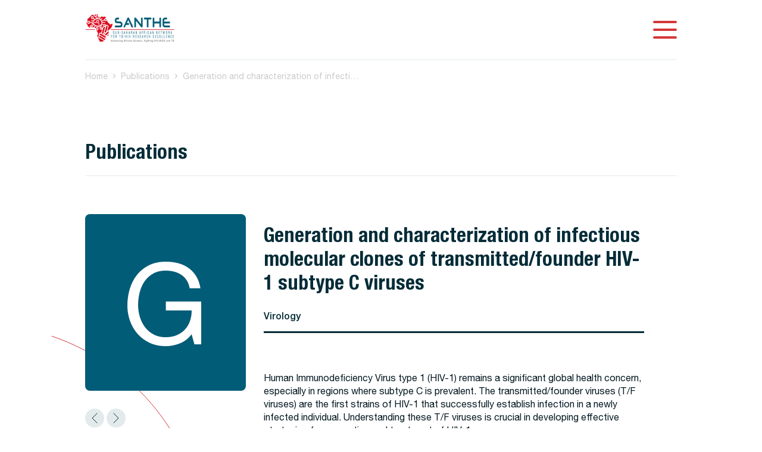

--- FILE ---
content_type: text/html; charset=UTF-8
request_url: https://www.santheafrica.org/our-publications/generation-and-characterization-of-infectious-molecular-clones-of-transmitted-founder-hiv-1-subtype-c-viruses-2/
body_size: 23098
content:
<!DOCTYPE html>
<html>
  <head>
  <meta name="viewport" content="width=device-width, initial-scale=1">
    <meta name='robots' content='index, follow, max-image-preview:large, max-snippet:-1, max-video-preview:-1' />

	<!-- This site is optimized with the Yoast SEO plugin v23.7 - https://yoast.com/wordpress/plugins/seo/ -->
	<title>Generation and characterization of infectious molecular clones of transmitted/founder HIV-1 subtype C viruses | SANTHE (Sub-Saharan African Network for TB/HIV Research Excellence)</title>
	<link rel="canonical" href="https://www.santheafrica.org/our-publications/generation-and-characterization-of-infectious-molecular-clones-of-transmitted-founder-hiv-1-subtype-c-viruses-2/" />
	<meta property="og:locale" content="en_US" />
	<meta property="og:type" content="article" />
	<meta property="og:title" content="Generation and characterization of infectious molecular clones of transmitted/founder HIV-1 subtype C viruses | SANTHE (Sub-Saharan African Network for TB/HIV Research Excellence)" />
	<meta property="og:description" content="Human Immunodeficiency Virus type 1 (HIV-1) remains a significant global health concern, especially in regions where subtype C is prevalent. The transmitted/founder viruses (T/F viruses) are the first strains of HIV-1 that successfully establish infection in a newly infected individual. Understanding these T/F viruses is crucial in developing effective strategies for prevention and treatment of..." />
	<meta property="og:url" content="https://www.santheafrica.org/our-publications/generation-and-characterization-of-infectious-molecular-clones-of-transmitted-founder-hiv-1-subtype-c-viruses-2/" />
	<meta property="og:site_name" content="SANTHE (Sub-Saharan African Network for TB/HIV Research Excellence)" />
	<meta property="article:modified_time" content="2024-05-21T13:11:45+00:00" />
	<meta name="twitter:card" content="summary_large_image" />
	<script type="application/ld+json" class="yoast-schema-graph">{"@context":"https://schema.org","@graph":[{"@type":"WebPage","@id":"https://www.santheafrica.org/our-publications/generation-and-characterization-of-infectious-molecular-clones-of-transmitted-founder-hiv-1-subtype-c-viruses-2/","url":"https://www.santheafrica.org/our-publications/generation-and-characterization-of-infectious-molecular-clones-of-transmitted-founder-hiv-1-subtype-c-viruses-2/","name":"Generation and characterization of infectious molecular clones of transmitted/founder HIV-1 subtype C viruses | SANTHE (Sub-Saharan African Network for TB/HIV Research Excellence)","isPartOf":{"@id":"https://www.santheafrica.org/#website"},"datePublished":"2024-05-20T09:09:45+00:00","dateModified":"2024-05-21T13:11:45+00:00","breadcrumb":{"@id":"https://www.santheafrica.org/our-publications/generation-and-characterization-of-infectious-molecular-clones-of-transmitted-founder-hiv-1-subtype-c-viruses-2/#breadcrumb"},"inLanguage":"en-US","potentialAction":[{"@type":"ReadAction","target":["https://www.santheafrica.org/our-publications/generation-and-characterization-of-infectious-molecular-clones-of-transmitted-founder-hiv-1-subtype-c-viruses-2/"]}]},{"@type":"BreadcrumbList","@id":"https://www.santheafrica.org/our-publications/generation-and-characterization-of-infectious-molecular-clones-of-transmitted-founder-hiv-1-subtype-c-viruses-2/#breadcrumb","itemListElement":[{"@type":"ListItem","position":1,"name":"Home","item":"https://www.santheafrica.org/"},{"@type":"ListItem","position":2,"name":"Publications","item":"https://www.santheafrica.org/publications/"},{"@type":"ListItem","position":3,"name":"Generation and characterization of infectious molecular clones of transmitted/founder HIV-1 subtype C viruses"}]},{"@type":"WebSite","@id":"https://www.santheafrica.org/#website","url":"https://www.santheafrica.org/","name":"SANTHE (Sub-Saharan African Network for TB/HIV Research Excellence)","description":"","publisher":{"@id":"https://www.santheafrica.org/#organization"},"potentialAction":[{"@type":"SearchAction","target":{"@type":"EntryPoint","urlTemplate":"https://www.santheafrica.org/?s={search_term_string}"},"query-input":{"@type":"PropertyValueSpecification","valueRequired":true,"valueName":"search_term_string"}}],"inLanguage":"en-US"},{"@type":"Organization","@id":"https://www.santheafrica.org/#organization","name":"SANTHE (Sub-Saharan African Network for TB/HIV Research Excellence)","url":"https://www.santheafrica.org/","logo":{"@type":"ImageObject","inLanguage":"en-US","@id":"https://www.santheafrica.org/#/schema/logo/image/","url":"https://www.santheafrica.org/wp-content/uploads/2023/03/SANTHE-FINAL-1.png","contentUrl":"https://www.santheafrica.org/wp-content/uploads/2023/03/SANTHE-FINAL-1.png","width":800,"height":248,"caption":"SANTHE (Sub-Saharan African Network for TB/HIV Research Excellence)"},"image":{"@id":"https://www.santheafrica.org/#/schema/logo/image/"}}]}</script>
	<!-- / Yoast SEO plugin. -->


<link rel="alternate" title="oEmbed (JSON)" type="application/json+oembed" href="https://www.santheafrica.org/wp-json/oembed/1.0/embed?url=https%3A%2F%2Fwww.santheafrica.org%2Four-publications%2Fgeneration-and-characterization-of-infectious-molecular-clones-of-transmitted-founder-hiv-1-subtype-c-viruses-2%2F" />
<style id='wp-img-auto-sizes-contain-inline-css' type='text/css'>
img:is([sizes=auto i],[sizes^="auto," i]){contain-intrinsic-size:3000px 1500px}
/*# sourceURL=wp-img-auto-sizes-contain-inline-css */
</style>
<style id='wp-emoji-styles-inline-css' type='text/css'>

	img.wp-smiley, img.emoji {
		display: inline !important;
		border: none !important;
		box-shadow: none !important;
		height: 1em !important;
		width: 1em !important;
		margin: 0 0.07em !important;
		vertical-align: -0.1em !important;
		background: none !important;
		padding: 0 !important;
	}
/*# sourceURL=wp-emoji-styles-inline-css */
</style>
<style id='wp-block-library-inline-css' type='text/css'>
:root{--wp-block-synced-color:#7a00df;--wp-block-synced-color--rgb:122,0,223;--wp-bound-block-color:var(--wp-block-synced-color);--wp-editor-canvas-background:#ddd;--wp-admin-theme-color:#007cba;--wp-admin-theme-color--rgb:0,124,186;--wp-admin-theme-color-darker-10:#006ba1;--wp-admin-theme-color-darker-10--rgb:0,107,160.5;--wp-admin-theme-color-darker-20:#005a87;--wp-admin-theme-color-darker-20--rgb:0,90,135;--wp-admin-border-width-focus:2px}@media (min-resolution:192dpi){:root{--wp-admin-border-width-focus:1.5px}}.wp-element-button{cursor:pointer}:root .has-very-light-gray-background-color{background-color:#eee}:root .has-very-dark-gray-background-color{background-color:#313131}:root .has-very-light-gray-color{color:#eee}:root .has-very-dark-gray-color{color:#313131}:root .has-vivid-green-cyan-to-vivid-cyan-blue-gradient-background{background:linear-gradient(135deg,#00d084,#0693e3)}:root .has-purple-crush-gradient-background{background:linear-gradient(135deg,#34e2e4,#4721fb 50%,#ab1dfe)}:root .has-hazy-dawn-gradient-background{background:linear-gradient(135deg,#faaca8,#dad0ec)}:root .has-subdued-olive-gradient-background{background:linear-gradient(135deg,#fafae1,#67a671)}:root .has-atomic-cream-gradient-background{background:linear-gradient(135deg,#fdd79a,#004a59)}:root .has-nightshade-gradient-background{background:linear-gradient(135deg,#330968,#31cdcf)}:root .has-midnight-gradient-background{background:linear-gradient(135deg,#020381,#2874fc)}:root{--wp--preset--font-size--normal:16px;--wp--preset--font-size--huge:42px}.has-regular-font-size{font-size:1em}.has-larger-font-size{font-size:2.625em}.has-normal-font-size{font-size:var(--wp--preset--font-size--normal)}.has-huge-font-size{font-size:var(--wp--preset--font-size--huge)}.has-text-align-center{text-align:center}.has-text-align-left{text-align:left}.has-text-align-right{text-align:right}.has-fit-text{white-space:nowrap!important}#end-resizable-editor-section{display:none}.aligncenter{clear:both}.items-justified-left{justify-content:flex-start}.items-justified-center{justify-content:center}.items-justified-right{justify-content:flex-end}.items-justified-space-between{justify-content:space-between}.screen-reader-text{border:0;clip-path:inset(50%);height:1px;margin:-1px;overflow:hidden;padding:0;position:absolute;width:1px;word-wrap:normal!important}.screen-reader-text:focus{background-color:#ddd;clip-path:none;color:#444;display:block;font-size:1em;height:auto;left:5px;line-height:normal;padding:15px 23px 14px;text-decoration:none;top:5px;width:auto;z-index:100000}html :where(.has-border-color){border-style:solid}html :where([style*=border-top-color]){border-top-style:solid}html :where([style*=border-right-color]){border-right-style:solid}html :where([style*=border-bottom-color]){border-bottom-style:solid}html :where([style*=border-left-color]){border-left-style:solid}html :where([style*=border-width]){border-style:solid}html :where([style*=border-top-width]){border-top-style:solid}html :where([style*=border-right-width]){border-right-style:solid}html :where([style*=border-bottom-width]){border-bottom-style:solid}html :where([style*=border-left-width]){border-left-style:solid}html :where(img[class*=wp-image-]){height:auto;max-width:100%}:where(figure){margin:0 0 1em}html :where(.is-position-sticky){--wp-admin--admin-bar--position-offset:var(--wp-admin--admin-bar--height,0px)}@media screen and (max-width:600px){html :where(.is-position-sticky){--wp-admin--admin-bar--position-offset:0px}}

/*# sourceURL=wp-block-library-inline-css */
</style><style id='global-styles-inline-css' type='text/css'>
:root{--wp--preset--aspect-ratio--square: 1;--wp--preset--aspect-ratio--4-3: 4/3;--wp--preset--aspect-ratio--3-4: 3/4;--wp--preset--aspect-ratio--3-2: 3/2;--wp--preset--aspect-ratio--2-3: 2/3;--wp--preset--aspect-ratio--16-9: 16/9;--wp--preset--aspect-ratio--9-16: 9/16;--wp--preset--color--black: #000000;--wp--preset--color--cyan-bluish-gray: #abb8c3;--wp--preset--color--white: #ffffff;--wp--preset--color--pale-pink: #f78da7;--wp--preset--color--vivid-red: #cf2e2e;--wp--preset--color--luminous-vivid-orange: #ff6900;--wp--preset--color--luminous-vivid-amber: #fcb900;--wp--preset--color--light-green-cyan: #7bdcb5;--wp--preset--color--vivid-green-cyan: #00d084;--wp--preset--color--pale-cyan-blue: #8ed1fc;--wp--preset--color--vivid-cyan-blue: #0693e3;--wp--preset--color--vivid-purple: #9b51e0;--wp--preset--gradient--vivid-cyan-blue-to-vivid-purple: linear-gradient(135deg,rgb(6,147,227) 0%,rgb(155,81,224) 100%);--wp--preset--gradient--light-green-cyan-to-vivid-green-cyan: linear-gradient(135deg,rgb(122,220,180) 0%,rgb(0,208,130) 100%);--wp--preset--gradient--luminous-vivid-amber-to-luminous-vivid-orange: linear-gradient(135deg,rgb(252,185,0) 0%,rgb(255,105,0) 100%);--wp--preset--gradient--luminous-vivid-orange-to-vivid-red: linear-gradient(135deg,rgb(255,105,0) 0%,rgb(207,46,46) 100%);--wp--preset--gradient--very-light-gray-to-cyan-bluish-gray: linear-gradient(135deg,rgb(238,238,238) 0%,rgb(169,184,195) 100%);--wp--preset--gradient--cool-to-warm-spectrum: linear-gradient(135deg,rgb(74,234,220) 0%,rgb(151,120,209) 20%,rgb(207,42,186) 40%,rgb(238,44,130) 60%,rgb(251,105,98) 80%,rgb(254,248,76) 100%);--wp--preset--gradient--blush-light-purple: linear-gradient(135deg,rgb(255,206,236) 0%,rgb(152,150,240) 100%);--wp--preset--gradient--blush-bordeaux: linear-gradient(135deg,rgb(254,205,165) 0%,rgb(254,45,45) 50%,rgb(107,0,62) 100%);--wp--preset--gradient--luminous-dusk: linear-gradient(135deg,rgb(255,203,112) 0%,rgb(199,81,192) 50%,rgb(65,88,208) 100%);--wp--preset--gradient--pale-ocean: linear-gradient(135deg,rgb(255,245,203) 0%,rgb(182,227,212) 50%,rgb(51,167,181) 100%);--wp--preset--gradient--electric-grass: linear-gradient(135deg,rgb(202,248,128) 0%,rgb(113,206,126) 100%);--wp--preset--gradient--midnight: linear-gradient(135deg,rgb(2,3,129) 0%,rgb(40,116,252) 100%);--wp--preset--font-size--small: 13px;--wp--preset--font-size--medium: 20px;--wp--preset--font-size--large: 36px;--wp--preset--font-size--x-large: 42px;--wp--preset--spacing--20: 0.44rem;--wp--preset--spacing--30: 0.67rem;--wp--preset--spacing--40: 1rem;--wp--preset--spacing--50: 1.5rem;--wp--preset--spacing--60: 2.25rem;--wp--preset--spacing--70: 3.38rem;--wp--preset--spacing--80: 5.06rem;--wp--preset--shadow--natural: 6px 6px 9px rgba(0, 0, 0, 0.2);--wp--preset--shadow--deep: 12px 12px 50px rgba(0, 0, 0, 0.4);--wp--preset--shadow--sharp: 6px 6px 0px rgba(0, 0, 0, 0.2);--wp--preset--shadow--outlined: 6px 6px 0px -3px rgb(255, 255, 255), 6px 6px rgb(0, 0, 0);--wp--preset--shadow--crisp: 6px 6px 0px rgb(0, 0, 0);}:where(.is-layout-flex){gap: 0.5em;}:where(.is-layout-grid){gap: 0.5em;}body .is-layout-flex{display: flex;}.is-layout-flex{flex-wrap: wrap;align-items: center;}.is-layout-flex > :is(*, div){margin: 0;}body .is-layout-grid{display: grid;}.is-layout-grid > :is(*, div){margin: 0;}:where(.wp-block-columns.is-layout-flex){gap: 2em;}:where(.wp-block-columns.is-layout-grid){gap: 2em;}:where(.wp-block-post-template.is-layout-flex){gap: 1.25em;}:where(.wp-block-post-template.is-layout-grid){gap: 1.25em;}.has-black-color{color: var(--wp--preset--color--black) !important;}.has-cyan-bluish-gray-color{color: var(--wp--preset--color--cyan-bluish-gray) !important;}.has-white-color{color: var(--wp--preset--color--white) !important;}.has-pale-pink-color{color: var(--wp--preset--color--pale-pink) !important;}.has-vivid-red-color{color: var(--wp--preset--color--vivid-red) !important;}.has-luminous-vivid-orange-color{color: var(--wp--preset--color--luminous-vivid-orange) !important;}.has-luminous-vivid-amber-color{color: var(--wp--preset--color--luminous-vivid-amber) !important;}.has-light-green-cyan-color{color: var(--wp--preset--color--light-green-cyan) !important;}.has-vivid-green-cyan-color{color: var(--wp--preset--color--vivid-green-cyan) !important;}.has-pale-cyan-blue-color{color: var(--wp--preset--color--pale-cyan-blue) !important;}.has-vivid-cyan-blue-color{color: var(--wp--preset--color--vivid-cyan-blue) !important;}.has-vivid-purple-color{color: var(--wp--preset--color--vivid-purple) !important;}.has-black-background-color{background-color: var(--wp--preset--color--black) !important;}.has-cyan-bluish-gray-background-color{background-color: var(--wp--preset--color--cyan-bluish-gray) !important;}.has-white-background-color{background-color: var(--wp--preset--color--white) !important;}.has-pale-pink-background-color{background-color: var(--wp--preset--color--pale-pink) !important;}.has-vivid-red-background-color{background-color: var(--wp--preset--color--vivid-red) !important;}.has-luminous-vivid-orange-background-color{background-color: var(--wp--preset--color--luminous-vivid-orange) !important;}.has-luminous-vivid-amber-background-color{background-color: var(--wp--preset--color--luminous-vivid-amber) !important;}.has-light-green-cyan-background-color{background-color: var(--wp--preset--color--light-green-cyan) !important;}.has-vivid-green-cyan-background-color{background-color: var(--wp--preset--color--vivid-green-cyan) !important;}.has-pale-cyan-blue-background-color{background-color: var(--wp--preset--color--pale-cyan-blue) !important;}.has-vivid-cyan-blue-background-color{background-color: var(--wp--preset--color--vivid-cyan-blue) !important;}.has-vivid-purple-background-color{background-color: var(--wp--preset--color--vivid-purple) !important;}.has-black-border-color{border-color: var(--wp--preset--color--black) !important;}.has-cyan-bluish-gray-border-color{border-color: var(--wp--preset--color--cyan-bluish-gray) !important;}.has-white-border-color{border-color: var(--wp--preset--color--white) !important;}.has-pale-pink-border-color{border-color: var(--wp--preset--color--pale-pink) !important;}.has-vivid-red-border-color{border-color: var(--wp--preset--color--vivid-red) !important;}.has-luminous-vivid-orange-border-color{border-color: var(--wp--preset--color--luminous-vivid-orange) !important;}.has-luminous-vivid-amber-border-color{border-color: var(--wp--preset--color--luminous-vivid-amber) !important;}.has-light-green-cyan-border-color{border-color: var(--wp--preset--color--light-green-cyan) !important;}.has-vivid-green-cyan-border-color{border-color: var(--wp--preset--color--vivid-green-cyan) !important;}.has-pale-cyan-blue-border-color{border-color: var(--wp--preset--color--pale-cyan-blue) !important;}.has-vivid-cyan-blue-border-color{border-color: var(--wp--preset--color--vivid-cyan-blue) !important;}.has-vivid-purple-border-color{border-color: var(--wp--preset--color--vivid-purple) !important;}.has-vivid-cyan-blue-to-vivid-purple-gradient-background{background: var(--wp--preset--gradient--vivid-cyan-blue-to-vivid-purple) !important;}.has-light-green-cyan-to-vivid-green-cyan-gradient-background{background: var(--wp--preset--gradient--light-green-cyan-to-vivid-green-cyan) !important;}.has-luminous-vivid-amber-to-luminous-vivid-orange-gradient-background{background: var(--wp--preset--gradient--luminous-vivid-amber-to-luminous-vivid-orange) !important;}.has-luminous-vivid-orange-to-vivid-red-gradient-background{background: var(--wp--preset--gradient--luminous-vivid-orange-to-vivid-red) !important;}.has-very-light-gray-to-cyan-bluish-gray-gradient-background{background: var(--wp--preset--gradient--very-light-gray-to-cyan-bluish-gray) !important;}.has-cool-to-warm-spectrum-gradient-background{background: var(--wp--preset--gradient--cool-to-warm-spectrum) !important;}.has-blush-light-purple-gradient-background{background: var(--wp--preset--gradient--blush-light-purple) !important;}.has-blush-bordeaux-gradient-background{background: var(--wp--preset--gradient--blush-bordeaux) !important;}.has-luminous-dusk-gradient-background{background: var(--wp--preset--gradient--luminous-dusk) !important;}.has-pale-ocean-gradient-background{background: var(--wp--preset--gradient--pale-ocean) !important;}.has-electric-grass-gradient-background{background: var(--wp--preset--gradient--electric-grass) !important;}.has-midnight-gradient-background{background: var(--wp--preset--gradient--midnight) !important;}.has-small-font-size{font-size: var(--wp--preset--font-size--small) !important;}.has-medium-font-size{font-size: var(--wp--preset--font-size--medium) !important;}.has-large-font-size{font-size: var(--wp--preset--font-size--large) !important;}.has-x-large-font-size{font-size: var(--wp--preset--font-size--x-large) !important;}
/*# sourceURL=global-styles-inline-css */
</style>

<style id='classic-theme-styles-inline-css' type='text/css'>
/*! This file is auto-generated */
.wp-block-button__link{color:#fff;background-color:#32373c;border-radius:9999px;box-shadow:none;text-decoration:none;padding:calc(.667em + 2px) calc(1.333em + 2px);font-size:1.125em}.wp-block-file__button{background:#32373c;color:#fff;text-decoration:none}
/*# sourceURL=/wp-includes/css/classic-themes.min.css */
</style>
<link rel='stylesheet' id='responsive-lightbox-tosrus-css' href='https://www.santheafrica.org/wp-content/plugins/responsive-lightbox/assets/tosrus/jquery.tosrus.min.css?ver=2.4.4' type='text/css' media='all' />
<link rel='stylesheet' id='um_fonticons_ii-css' href='https://www.santheafrica.org/wp-content/plugins/ultimate-member/assets/css/um-fonticons-ii.css?ver=2.6.7' type='text/css' media='all' />
<link rel='stylesheet' id='um_fonticons_fa-css' href='https://www.santheafrica.org/wp-content/plugins/ultimate-member/assets/css/um-fonticons-fa.css?ver=2.6.7' type='text/css' media='all' />
<link rel='stylesheet' id='select2-css' href='https://www.santheafrica.org/wp-content/plugins/ultimate-member/assets/css/select2/select2.min.css?ver=4.0.13' type='text/css' media='all' />
<link rel='stylesheet' id='um_crop-css' href='https://www.santheafrica.org/wp-content/plugins/ultimate-member/assets/css/um-crop.css?ver=2.6.7' type='text/css' media='all' />
<link rel='stylesheet' id='um_modal-css' href='https://www.santheafrica.org/wp-content/plugins/ultimate-member/assets/css/um-modal.css?ver=2.6.7' type='text/css' media='all' />
<link rel='stylesheet' id='um_styles-css' href='https://www.santheafrica.org/wp-content/plugins/ultimate-member/assets/css/um-styles.css?ver=2.6.7' type='text/css' media='all' />
<link rel='stylesheet' id='um_profile-css' href='https://www.santheafrica.org/wp-content/plugins/ultimate-member/assets/css/um-profile.css?ver=2.6.7' type='text/css' media='all' />
<link rel='stylesheet' id='um_account-css' href='https://www.santheafrica.org/wp-content/plugins/ultimate-member/assets/css/um-account.css?ver=2.6.7' type='text/css' media='all' />
<link rel='stylesheet' id='um_misc-css' href='https://www.santheafrica.org/wp-content/plugins/ultimate-member/assets/css/um-misc.css?ver=2.6.7' type='text/css' media='all' />
<link rel='stylesheet' id='um_fileupload-css' href='https://www.santheafrica.org/wp-content/plugins/ultimate-member/assets/css/um-fileupload.css?ver=2.6.7' type='text/css' media='all' />
<link rel='stylesheet' id='um_datetime-css' href='https://www.santheafrica.org/wp-content/plugins/ultimate-member/assets/css/pickadate/default.css?ver=2.6.7' type='text/css' media='all' />
<link rel='stylesheet' id='um_datetime_date-css' href='https://www.santheafrica.org/wp-content/plugins/ultimate-member/assets/css/pickadate/default.date.css?ver=2.6.7' type='text/css' media='all' />
<link rel='stylesheet' id='um_datetime_time-css' href='https://www.santheafrica.org/wp-content/plugins/ultimate-member/assets/css/pickadate/default.time.css?ver=2.6.7' type='text/css' media='all' />
<link rel='stylesheet' id='um_raty-css' href='https://www.santheafrica.org/wp-content/plugins/ultimate-member/assets/css/um-raty.css?ver=2.6.7' type='text/css' media='all' />
<link rel='stylesheet' id='um_scrollbar-css' href='https://www.santheafrica.org/wp-content/plugins/ultimate-member/assets/css/simplebar.css?ver=2.6.7' type='text/css' media='all' />
<link rel='stylesheet' id='um_tipsy-css' href='https://www.santheafrica.org/wp-content/plugins/ultimate-member/assets/css/um-tipsy.css?ver=2.6.7' type='text/css' media='all' />
<link rel='stylesheet' id='um_responsive-css' href='https://www.santheafrica.org/wp-content/plugins/ultimate-member/assets/css/um-responsive.css?ver=2.6.7' type='text/css' media='all' />
<link rel='stylesheet' id='um_default_css-css' href='https://www.santheafrica.org/wp-content/plugins/ultimate-member/assets/css/um-old-default.css?ver=2.6.7' type='text/css' media='all' />
<link rel='stylesheet' id='wp-block-paragraph-css' href='https://www.santheafrica.org/wp-includes/blocks/paragraph/style.min.css?ver=6.9' type='text/css' media='all' />
<script type="text/javascript" src="https://www.santheafrica.org/wp-includes/js/jquery/jquery.min.js?ver=3.7.1" id="jquery-core-js"></script>
<script type="text/javascript" src="https://www.santheafrica.org/wp-includes/js/jquery/jquery-migrate.min.js?ver=3.4.1" id="jquery-migrate-js"></script>
<script type="text/javascript" src="https://www.santheafrica.org/wp-content/plugins/responsive-lightbox/assets/tosrus/jquery.tosrus.min.js?ver=2.4.4" id="responsive-lightbox-tosrus-js"></script>
<script type="text/javascript" src="https://www.santheafrica.org/wp-includes/js/underscore.min.js?ver=1.13.7" id="underscore-js"></script>
<script type="text/javascript" src="https://www.santheafrica.org/wp-content/plugins/responsive-lightbox/assets/infinitescroll/infinite-scroll.pkgd.min.js?ver=6.9" id="responsive-lightbox-infinite-scroll-js"></script>
<script type="text/javascript" id="responsive-lightbox-js-extra">
/* <![CDATA[ */
var rlArgs = {"script":"tosrus","selector":"lightbox","customEvents":"","activeGalleries":"1","effect":"slide","infinite":"1","keys":"0","autoplay":"1","pauseOnHover":"0","timeout":"4000","pagination":"1","paginationType":"thumbnails","closeOnClick":"0","woocommerce_gallery":"0","ajaxurl":"https://www.santheafrica.org/wp-admin/admin-ajax.php","nonce":"5c1b3c1996","preview":"false","postId":"3354","scriptExtension":""};
//# sourceURL=responsive-lightbox-js-extra
/* ]]> */
</script>
<script type="text/javascript" src="https://www.santheafrica.org/wp-content/plugins/responsive-lightbox/js/front.js?ver=2.4.4" id="responsive-lightbox-js"></script>
<script type="text/javascript" id="script-js-extra">
/* <![CDATA[ */
var myScriptData = {"siteUrl":"https://www.santheafrica.org/"};
//# sourceURL=script-js-extra
/* ]]> */
</script>
<script type="text/javascript" src="https://www.santheafrica.org/wp-content/themes/SantheTheme%20v1/dist/main.bundle.js?ver=1.4" id="script-js"></script>
<script type="text/javascript" src="https://www.santheafrica.org/wp-content/plugins/ultimate-member/assets/js/um-gdpr.min.js?ver=2.6.7" id="um-gdpr-js"></script>
<link rel="https://api.w.org/" href="https://www.santheafrica.org/wp-json/" /><link rel="alternate" title="JSON" type="application/json" href="https://www.santheafrica.org/wp-json/wp/v2/our-publications/3354" /><link rel="EditURI" type="application/rsd+xml" title="RSD" href="https://www.santheafrica.org/xmlrpc.php?rsd" />
<meta name="generator" content="WordPress 6.9" />
<link rel='shortlink' href='https://www.santheafrica.org/?p=3354' />
		<style type="text/css">
			.um_request_name {
				display: none !important;
			}
		</style>
	<link rel="icon" href="https://www.santheafrica.org/wp-content/uploads/2023/02/favicon1.png" sizes="32x32" />
<link rel="icon" href="https://www.santheafrica.org/wp-content/uploads/2023/02/favicon1.png" sizes="192x192" />
<link rel="apple-touch-icon" href="https://www.santheafrica.org/wp-content/uploads/2023/02/favicon1.png" />
<meta name="msapplication-TileImage" content="https://www.santheafrica.org/wp-content/uploads/2023/02/favicon1.png" />

    <link href="https://unpkg.com/aos@2.3.1/dist/aos.css" rel="stylesheet">
  </head>
  <body class="wp-singular our-publications-template-default single single-our-publications postid-3354 wp-custom-logo wp-theme-SantheThemev1 no-transition">
    <!-- santhe -->
  <div class="body-wrapper">
    <div class="page-wrapper">
      <header class="scroll-up-enabled">

        <div class="container">

          <div class="nav-wrapper">
          
                          <a href="https://www.santheafrica.org/" class="custom-logo-link" rel="home"><img width="800" height="248" src="https://www.santheafrica.org/wp-content/uploads/2023/03/SANTHE-FINAL-1.png" class="custom-logo" alt="SANTHE (Sub-Saharan African Network for TB/HIV Research Excellence)" decoding="async" fetchpriority="high" srcset="https://www.santheafrica.org/wp-content/uploads/2023/03/SANTHE-FINAL-1.png 800w, https://www.santheafrica.org/wp-content/uploads/2023/03/SANTHE-FINAL-1-300x93.png 300w, https://www.santheafrica.org/wp-content/uploads/2023/03/SANTHE-FINAL-1-768x238.png 768w, https://www.santheafrica.org/wp-content/uploads/2023/03/SANTHE-FINAL-1-85x26.png 85w, https://www.santheafrica.org/wp-content/uploads/2023/03/SANTHE-FINAL-1-200x62.png 200w, https://www.santheafrica.org/wp-content/uploads/2023/03/SANTHE-FINAL-1-480x149.png 480w" sizes="(max-width: 800px) 100vw, 800px" /></a>                        
            <div class="header-navigation">
              <nav>
                <ul>
                  <li class="">
                    <a href="#">
                      About
                    
                      <svg width="24" height="24" viewBox="0 0 24 24" fill="none" xmlns="http://www.w3.org/2000/svg">
                        <path fill-rule="evenodd" clip-rule="evenodd" d="M13.4433 6.3319L13.0863 5.98186L12.3862 6.69591L12.7432 7.04596L17.2695 11.4838H17.2483H17.2213H17.1943H17.1674H17.1405H17.1136H17.0868H17.0601H17.0334H17.0067H16.9801H16.9535H16.927H16.9005H16.874H16.8476H16.8213H16.795H16.7687H16.7425H16.7163H16.6901H16.664H16.6379H16.6119H16.5859H16.56H16.5341H16.5082H16.4824H16.4566H16.4309H16.4052H16.3795H16.3539H16.3283H16.3027H16.2772H16.2518H16.2263H16.2009H16.1756H16.1503H16.125H16.0998H16.0746H16.0494H16.0243H15.9992H15.9741H15.9491H15.9241H15.8992H15.8743H15.8494H15.8245H15.7997H15.775H15.7502H15.7255H15.7009H15.6762H15.6516H15.6271H15.6026H15.5781H15.5536H15.5292H15.5048H15.4804H15.4561H15.4318H15.4075H15.3833H15.3591H15.3349H15.3108H15.2867H15.2626H15.2386H15.2146H15.1906H15.1666H15.1427H15.1188H15.095H15.0711H15.0473H15.0236H14.9998H14.9761H14.9524H14.9288H14.9052H14.8816H14.858H14.8344H14.8109H14.7874H14.764H14.7406H14.7172H14.6938H14.6704H14.6471H14.6238H14.6005H14.5773H14.5541H14.5309H14.5077H14.4846H14.4614H14.4383H14.4153H14.3922H14.3692H14.3462H14.3232H14.3003H14.2774H14.2545H14.2316H14.2087H14.1859H14.1631H14.1403H14.1175H14.0948H14.0721H14.0494H14.0267H14.004H13.9814H13.9588H13.9362H13.9136H13.8911H13.8685H13.846H13.8235H13.8011H13.7786H13.7562H13.7338H13.7114H13.689H13.6666H13.6443H13.622H13.5997H13.5774H13.5551H13.5329H13.5106H13.4884H13.4662H13.444H13.4219H13.3997H13.3776H13.3555H13.3334H13.3113H13.2892H13.2672H13.2451H13.2231H13.2011H13.1791H13.1571H13.1351H13.1132H13.0913H13.0693H13.0474H13.0255H13.0036H12.9818H12.9599H12.938H12.9162H12.8944H12.8726H12.8508H12.829H12.8072H12.7854H12.7637H12.7419H12.7202H12.6985H12.6768H12.6551H12.6334H12.6117H12.59H12.5684H12.5467H12.5251H12.5034H12.4818H12.4602H12.4386H12.417H12.3954H12.3738H12.3522H12.3306H12.3091H12.2875H12.266H12.2444H12.2229H12.2014H12.1798H12.1583H12.1368H12.1153H12.0938H12.0723H12.0508H12.0293H12.0078H11.9863H11.9649H11.9434H11.9219H11.9005H11.879H11.8575H11.8361H11.8146H11.7932H11.7718H11.7503H11.7289H11.7074H11.686H11.6646H11.6431H11.6217H11.6003H11.5788H11.5574H11.536H11.5145H11.4931H11.4717H11.4503H11.4288H11.4074H11.386H11.3645H11.3431H11.3217H11.3002H11.2788H11.2574H11.2359H11.2145H11.193H11.1716H11.1501H11.1287H11.1072H11.0858H11.0643H11.0428H11.0214H10.9999H10.9784H10.9569H10.9354H10.9139H10.8924H10.8709H10.8494H10.8279H10.8064H10.7849H10.7633H10.7418H10.7203H10.6987H10.6771H10.6556H10.634H10.6124H10.5908H10.5693H10.5476H10.526H10.5044H10.4828H10.4612H10.4395H10.4179H10.3962H10.3745H10.3528H10.3311H10.3094H10.2877H10.266H10.2443H10.2225H10.2008H10.179H10.1572H10.1354H10.1136H10.0918H10.07H10.0482H10.0263H10.0045H9.9826H9.96071H9.93881H9.9169H9.89498H9.87304H9.85108H9.82912H9.80713H9.78514H9.76313H9.7411H9.71906H9.69701H9.67494H9.65285H9.63075H9.60863H9.5865H9.56435H9.54219H9.52H9.49781H9.47559H9.45336H9.43111H9.40884H9.38655H9.36425H9.34193H9.31959H9.29723H9.27485H9.25246H9.23004H9.20761H9.18516H9.16268H9.14019H9.11768H9.09515H9.07259H9.05002H9.02743H9.00481H8.98218H8.95952H8.93685H8.91415H8.89142H8.86868H8.84592H8.82313H8.80032H8.77749H8.75463H8.73175H8.70885H8.68593H8.66298H8.64001H8.61701H8.59399H8.57095H8.54788H8.52478H8.50167H8.47852H8.45535H8.43216H8.40894H8.38569H8.36242H8.33913H8.3158H8.29245H8.26907H8.24567H8.22224H8.19878H8.1753H8.15178H8.12824H8.10467H8.08107H8.05745H8.0338H8.01011H7.9864H7.96266H7.93889H7.91509H7.89126H7.8674H7.84351H7.81959H7.79564H7.77166H7.74765H7.72361H7.69954H7.67543H7.6513H7.62713H7.60293H7.5787H7.55444H7.53014H7.50581H7.48145H7.45706H7.43263H7.40817H7.38368H7.35915H7.33459H7.30999H7.28536H7.2607H7.236H7.21126H7.18649H7.16169H7.13685H7.11198H7.08706H7.06212H7.03714H7.01212H6.98706H6.96197H6.93684H6.91168H6.88647H6.86123H6.83595H6.81064H6.78529H6.75989H6.73446H6.709H6.68349H6.65794H6.63236H6.60673H6.58107H6.55537H6.52962H6.50384H6.47802H6.45216H6.42625H6.40031H6.37432H6.3483H6.32223H6.29612H6.26997H6.24378H6.21754H6.19127H6.16495H6.13859H6.11218H6.08573H6.05924H6.03271H6.00613H5.97951H5.95285H5.92614H5.89939H5.87259H5.84575H5.81886H5.79193H5.76496H5.73794H5.71087H5.68376H5.6566H5.62939H5.60214H5.57485H5.5475H5.52011H5.49268H4.99268V12.4838H5.49268H5.52011H5.5475H5.57485H5.60214H5.62939H5.6566H5.68376H5.71087H5.73794H5.76496H5.79193H5.81886H5.84575H5.87259H5.89939H5.92614H5.95285H5.97951H6.00613H6.03271H6.05924H6.08573H6.11218H6.13859H6.16495H6.19127H6.21754H6.24378H6.26997H6.29612H6.32223H6.3483H6.37432H6.40031H6.42625H6.45216H6.47802H6.50384H6.52962H6.55537H6.58107H6.60673H6.63236H6.65794H6.68349H6.709H6.73446H6.75989H6.78529H6.81064H6.83595H6.86123H6.88647H6.91168H6.93684H6.96197H6.98706H7.01212H7.03714H7.06212H7.08706H7.11198H7.13685H7.16169H7.18649H7.21126H7.236H7.2607H7.28536H7.30999H7.33459H7.35915H7.38368H7.40817H7.43263H7.45706H7.48145H7.50581H7.53014H7.55444H7.5787H7.60293H7.62713H7.6513H7.67543H7.69954H7.72361H7.74765H7.77166H7.79564H7.81959H7.84351H7.8674H7.89126H7.91509H7.93889H7.96266H7.9864H8.01011H8.0338H8.05745H8.08107H8.10467H8.12824H8.15178H8.1753H8.19878H8.22224H8.24567H8.26907H8.29245H8.3158H8.33913H8.36242H8.38569H8.40894H8.43216H8.45535H8.47852H8.50167H8.52478H8.54788H8.57095H8.59399H8.61701H8.64001H8.66298H8.68593H8.70885H8.73175H8.75463H8.77749H8.80032H8.82313H8.84592H8.86868H8.89142H8.91415H8.93685H8.95952H8.98218H9.00481H9.02743H9.05002H9.07259H9.09515H9.11768H9.14019H9.16268H9.18516H9.20761H9.23004H9.25246H9.27485H9.29723H9.31959H9.34193H9.36425H9.38655H9.40884H9.43111H9.45336H9.47559H9.49781H9.52H9.54219H9.56435H9.5865H9.60863H9.63075H9.65285H9.67494H9.69701H9.71906H9.7411H9.76313H9.78514H9.80713H9.82912H9.85108H9.87304H9.89498H9.9169H9.93881H9.96071H9.9826H10.0045H10.0263H10.0482H10.07H10.0918H10.1136H10.1354H10.1572H10.179H10.2008H10.2225H10.2443H10.266H10.2877H10.3094H10.3311H10.3528H10.3745H10.3962H10.4179H10.4395H10.4612H10.4828H10.5044H10.526H10.5476H10.5693H10.5908H10.6124H10.634H10.6556H10.6771H10.6987H10.7203H10.7418H10.7633H10.7849H10.8064H10.8279H10.8494H10.8709H10.8924H10.9139H10.9354H10.9569H10.9784H10.9999H11.0214H11.0428H11.0643H11.0858H11.1072H11.1287H11.1501H11.1716H11.193H11.2145H11.2359H11.2574H11.2788H11.3002H11.3217H11.3431H11.3645H11.386H11.4074H11.4288H11.4503H11.4717H11.4931H11.5145H11.536H11.5574H11.5788H11.6003H11.6217H11.6431H11.6646H11.686H11.7074H11.7289H11.7503H11.7718H11.7932H11.8146H11.8361H11.8575H11.879H11.9005H11.9219H11.9434H11.9649H11.9863H12.0078H12.0293H12.0508H12.0723H12.0938H12.1153H12.1368H12.1583H12.1798H12.2014H12.2229H12.2444H12.266H12.2875H12.3091H12.3306H12.3522H12.3738H12.3954H12.417H12.4386H12.4602H12.4818H12.5034H12.5251H12.5467H12.5684H12.59H12.6117H12.6334H12.6551H12.6768H12.6985H12.7202H12.7419H12.7637H12.7854H12.8072H12.829H12.8508H12.8726H12.8944H12.9162H12.938H12.9599H12.9818H13.0036H13.0255H13.0474H13.0693H13.0913H13.1132H13.1351H13.1571H13.1791H13.2011H13.2231H13.2451H13.2672H13.2892H13.3113H13.3334H13.3555H13.3776H13.3997H13.4219H13.444H13.4662H13.4884H13.5106H13.5329H13.5551H13.5774H13.5997H13.622H13.6443H13.6666H13.689H13.7114H13.7338H13.7562H13.7786H13.8011H13.8235H13.846H13.8685H13.8911H13.9136H13.9362H13.9588H13.9814H14.004H14.0267H14.0494H14.0721H14.0948H14.1175H14.1403H14.1631H14.1859H14.2087H14.2316H14.2545H14.2774H14.3003H14.3232H14.3462H14.3692H14.3922H14.4153H14.4383H14.4614H14.4846H14.5077H14.5309H14.5541H14.5773H14.6005H14.6238H14.6471H14.6704H14.6938H14.7172H14.7406H14.764H14.7874H14.8109H14.8344H14.858H14.8816H14.9052H14.9288H14.9524H14.9761H14.9998H15.0236H15.0473H15.0711H15.095H15.1188H15.1427H15.1666H15.1906H15.2146H15.2386H15.2626H15.2867H15.3108H15.3349H15.3591H15.3833H15.4075H15.4318H15.4561H15.4804H15.5048H15.5292H15.5536H15.5781H15.6026H15.6271H15.6516H15.6762H15.7009H15.7255H15.7502H15.775H15.7997H15.8245H15.8494H15.8743H15.8992H15.9241H15.9491H15.9741H15.9992H16.0243H16.0494H16.0746H16.0998H16.125H16.1503H16.1756H16.2009H16.2263H16.2518H16.2772H16.3027H16.3283H16.3539H16.3795H16.4052H16.4309H16.4566H16.4824H16.5082H16.5341H16.56H16.5859H16.6119H16.6379H16.664H16.6901H16.7163H16.7425H16.7687H16.795H16.8213H16.8476H16.874H16.9005H16.927H16.9535H16.9801H17.0067H17.0334H17.0601H17.0868H17.1136H17.1405H17.1674H17.1943H17.2213H17.2483H17.2694L12.7432 16.9215L12.3862 17.2716L13.0863 17.9856L13.4433 17.6356L18.8437 12.3408C18.9396 12.2467 18.9936 12.1181 18.9936 11.9838C18.9936 11.8494 18.9396 11.7208 18.8437 11.6267L13.4433 6.3319Z" fill="#081C24"/>
                      </svg>
                    
                    </a>
                    
                    <div class="dropdown dropdown-navigation-detailed">

                      <div class="about">

                          <a class="organization" href="https://www.santheafrica.org/organisation/">

                            <div class="title">

                              <h6 class="s3">Our Organisation</h6>

                            </div>
                            <div class="content">

                              <p class="b3">SANTHE is a Pan-African network of multidisciplinary experts collaborating – through pioneering basic, clinical, and translational research - to empower African scientists in the fight against HIV/AIDS and TB, associated morbidities, and emerging diseases like COVID-19.</p>

                              <div class="button_wrapper">

                                <span class="btn arrow">Learn More</span>

                              </div><!-- /.button_wrapper -->

                            </div>

                          </a>

                          <div class="our-scientists">

                            <div class="title">

                              <h6 class="s3">Our Scientists</h6>

                            </div>
                            <div class="content">

                              <ul>
                                                                  <li><a class="b3" href="https://www.santheafrica.org/scientists/fellows/">Fellows</a></li>
                                                                  <li><a class="b3" href="https://www.santheafrica.org/scientists/research-supervisors/">Researchers/Supervisors</a></li>
                                                              </ul>

                            </div>

                            <div class="support-team">

                                                        <a class="organization" href="https://www.santheafrica.org/support-team/">

                              <div class="title">

                                <h6 class="s3">Support Teams</h6>

                              </div>
                              <div class="content">

                                <p class="b3">SANTHE is a productive African-led scientific consortium which has a strong research and governance infrastructure in support of all partner institutions’ pursuit of intellectual and financial independence.</p>

                                <div class="button_wrapper">

                                  <span class="btn arrow">Learn More</span>

                                </div><!-- /.button_wrapper -->

                              </div>

                            </a>

                            </div>

                          </div>

                         

                          <div class="stories-of-change">

                            <div class="title">

                              <div class="restrict-width">

                                <h6 class="s3">Stories of Change <a href="https://www.santheafrica.org/stories-of-change/">View All</a></h6>

                              </div>

                            </div>
                            <div class="content">

                              <div class="restrict-width">


                                    
                                        <div class="custom-slider-arrows">
                                          <svg id="header-slider-up" width="24" height="24" viewBox="0 0 24 24" fill="none" xmlns="http://www.w3.org/2000/svg">
                                            <path d="M11.9933 18.4844C11.9933 13.7977 11.9933 11.1701 11.9933 6.4835L11.9933 6.08347" stroke="#042C38" stroke-linecap="square" stroke-linejoin="round"/>
                                            <path d="M6.69855 10.8838L11.9934 5.48339L17.2882 10.8838" stroke="#042C38" stroke-linecap="square" stroke-linejoin="round"/>
                                          </svg>

                                          <svg id="header-slider-down" width="24" height="24" viewBox="0 0 24 24" fill="none" xmlns="http://www.w3.org/2000/svg">
                                            <g opacity="0.3">
                                              <path d="M11.9934 5.4834C11.9934 10.17 11.9934 12.7976 11.9934 17.4843L11.9934 17.8843" stroke="#042C38" stroke-linecap="square" stroke-linejoin="round"/>
                                              <path d="M17.2882 13.084L11.9934 18.4844L6.69853 13.084" stroke="#042C38" stroke-linecap="square" stroke-linejoin="round"/>
                                            </g>
                                          </svg>


                                        </div>

                                        <div class="custom-slider">

                                        

                                              <a href="https://www.santheafrica.org/stories-of-change/impact-story-2-copy/" class="stories-of-change-card-small card-0">

                                                <div class="image-wrapper">
                                                  <img width="3186" height="2343" src="https://www.santheafrica.org/wp-content/uploads/2022/02/Marcel-PtI-Award-1.png" class="stories-of-change-image small wp-post-image" alt="" decoding="async" srcset="https://www.santheafrica.org/wp-content/uploads/2022/02/Marcel-PtI-Award-1.png 3186w, https://www.santheafrica.org/wp-content/uploads/2022/02/Marcel-PtI-Award-1-300x221.png 300w, https://www.santheafrica.org/wp-content/uploads/2022/02/Marcel-PtI-Award-1-1024x753.png 1024w, https://www.santheafrica.org/wp-content/uploads/2022/02/Marcel-PtI-Award-1-768x565.png 768w, https://www.santheafrica.org/wp-content/uploads/2022/02/Marcel-PtI-Award-1-1536x1130.png 1536w, https://www.santheafrica.org/wp-content/uploads/2022/02/Marcel-PtI-Award-1-2048x1506.png 2048w, https://www.santheafrica.org/wp-content/uploads/2022/02/Marcel-PtI-Award-1-85x63.png 85w, https://www.santheafrica.org/wp-content/uploads/2022/02/Marcel-PtI-Award-1-200x147.png 200w, https://www.santheafrica.org/wp-content/uploads/2022/02/Marcel-PtI-Award-1-480x353.png 480w" sizes="(max-width: 3186px) 100vw, 3186px" />                                                </div><!-- /.image-wrapper -->

                                                <div class="stories-of-change-content">

                                                  <h4 class="b3">SANTHE Post-doctoral Alumnus leads expansion into Francophon...</h4><!-- /.b3 -->

                                                  <span>Read More</span>

                                                </div><!-- /.stories-of-change_content -->

                                              </a><!-- /.stories-of-change_card -->

                                                                                    </div>
                                        
                                  

                              </div>

                            </div>

                          </div>

                      </div>                          

                    </div><!-- /.dropdown-navigation -->
                  
                  </li>

                  <li>
                    
                    <a href="https://www.santheafrica.org/projects/">
                      Our Science

                      <svg width="24" height="24" viewBox="0 0 24 24" fill="none" xmlns="http://www.w3.org/2000/svg">
                        <path fill-rule="evenodd" clip-rule="evenodd" d="M13.4433 6.3319L13.0863 5.98186L12.3862 6.69591L12.7432 7.04596L17.2695 11.4838H17.2483H17.2213H17.1943H17.1674H17.1405H17.1136H17.0868H17.0601H17.0334H17.0067H16.9801H16.9535H16.927H16.9005H16.874H16.8476H16.8213H16.795H16.7687H16.7425H16.7163H16.6901H16.664H16.6379H16.6119H16.5859H16.56H16.5341H16.5082H16.4824H16.4566H16.4309H16.4052H16.3795H16.3539H16.3283H16.3027H16.2772H16.2518H16.2263H16.2009H16.1756H16.1503H16.125H16.0998H16.0746H16.0494H16.0243H15.9992H15.9741H15.9491H15.9241H15.8992H15.8743H15.8494H15.8245H15.7997H15.775H15.7502H15.7255H15.7009H15.6762H15.6516H15.6271H15.6026H15.5781H15.5536H15.5292H15.5048H15.4804H15.4561H15.4318H15.4075H15.3833H15.3591H15.3349H15.3108H15.2867H15.2626H15.2386H15.2146H15.1906H15.1666H15.1427H15.1188H15.095H15.0711H15.0473H15.0236H14.9998H14.9761H14.9524H14.9288H14.9052H14.8816H14.858H14.8344H14.8109H14.7874H14.764H14.7406H14.7172H14.6938H14.6704H14.6471H14.6238H14.6005H14.5773H14.5541H14.5309H14.5077H14.4846H14.4614H14.4383H14.4153H14.3922H14.3692H14.3462H14.3232H14.3003H14.2774H14.2545H14.2316H14.2087H14.1859H14.1631H14.1403H14.1175H14.0948H14.0721H14.0494H14.0267H14.004H13.9814H13.9588H13.9362H13.9136H13.8911H13.8685H13.846H13.8235H13.8011H13.7786H13.7562H13.7338H13.7114H13.689H13.6666H13.6443H13.622H13.5997H13.5774H13.5551H13.5329H13.5106H13.4884H13.4662H13.444H13.4219H13.3997H13.3776H13.3555H13.3334H13.3113H13.2892H13.2672H13.2451H13.2231H13.2011H13.1791H13.1571H13.1351H13.1132H13.0913H13.0693H13.0474H13.0255H13.0036H12.9818H12.9599H12.938H12.9162H12.8944H12.8726H12.8508H12.829H12.8072H12.7854H12.7637H12.7419H12.7202H12.6985H12.6768H12.6551H12.6334H12.6117H12.59H12.5684H12.5467H12.5251H12.5034H12.4818H12.4602H12.4386H12.417H12.3954H12.3738H12.3522H12.3306H12.3091H12.2875H12.266H12.2444H12.2229H12.2014H12.1798H12.1583H12.1368H12.1153H12.0938H12.0723H12.0508H12.0293H12.0078H11.9863H11.9649H11.9434H11.9219H11.9005H11.879H11.8575H11.8361H11.8146H11.7932H11.7718H11.7503H11.7289H11.7074H11.686H11.6646H11.6431H11.6217H11.6003H11.5788H11.5574H11.536H11.5145H11.4931H11.4717H11.4503H11.4288H11.4074H11.386H11.3645H11.3431H11.3217H11.3002H11.2788H11.2574H11.2359H11.2145H11.193H11.1716H11.1501H11.1287H11.1072H11.0858H11.0643H11.0428H11.0214H10.9999H10.9784H10.9569H10.9354H10.9139H10.8924H10.8709H10.8494H10.8279H10.8064H10.7849H10.7633H10.7418H10.7203H10.6987H10.6771H10.6556H10.634H10.6124H10.5908H10.5693H10.5476H10.526H10.5044H10.4828H10.4612H10.4395H10.4179H10.3962H10.3745H10.3528H10.3311H10.3094H10.2877H10.266H10.2443H10.2225H10.2008H10.179H10.1572H10.1354H10.1136H10.0918H10.07H10.0482H10.0263H10.0045H9.9826H9.96071H9.93881H9.9169H9.89498H9.87304H9.85108H9.82912H9.80713H9.78514H9.76313H9.7411H9.71906H9.69701H9.67494H9.65285H9.63075H9.60863H9.5865H9.56435H9.54219H9.52H9.49781H9.47559H9.45336H9.43111H9.40884H9.38655H9.36425H9.34193H9.31959H9.29723H9.27485H9.25246H9.23004H9.20761H9.18516H9.16268H9.14019H9.11768H9.09515H9.07259H9.05002H9.02743H9.00481H8.98218H8.95952H8.93685H8.91415H8.89142H8.86868H8.84592H8.82313H8.80032H8.77749H8.75463H8.73175H8.70885H8.68593H8.66298H8.64001H8.61701H8.59399H8.57095H8.54788H8.52478H8.50167H8.47852H8.45535H8.43216H8.40894H8.38569H8.36242H8.33913H8.3158H8.29245H8.26907H8.24567H8.22224H8.19878H8.1753H8.15178H8.12824H8.10467H8.08107H8.05745H8.0338H8.01011H7.9864H7.96266H7.93889H7.91509H7.89126H7.8674H7.84351H7.81959H7.79564H7.77166H7.74765H7.72361H7.69954H7.67543H7.6513H7.62713H7.60293H7.5787H7.55444H7.53014H7.50581H7.48145H7.45706H7.43263H7.40817H7.38368H7.35915H7.33459H7.30999H7.28536H7.2607H7.236H7.21126H7.18649H7.16169H7.13685H7.11198H7.08706H7.06212H7.03714H7.01212H6.98706H6.96197H6.93684H6.91168H6.88647H6.86123H6.83595H6.81064H6.78529H6.75989H6.73446H6.709H6.68349H6.65794H6.63236H6.60673H6.58107H6.55537H6.52962H6.50384H6.47802H6.45216H6.42625H6.40031H6.37432H6.3483H6.32223H6.29612H6.26997H6.24378H6.21754H6.19127H6.16495H6.13859H6.11218H6.08573H6.05924H6.03271H6.00613H5.97951H5.95285H5.92614H5.89939H5.87259H5.84575H5.81886H5.79193H5.76496H5.73794H5.71087H5.68376H5.6566H5.62939H5.60214H5.57485H5.5475H5.52011H5.49268H4.99268V12.4838H5.49268H5.52011H5.5475H5.57485H5.60214H5.62939H5.6566H5.68376H5.71087H5.73794H5.76496H5.79193H5.81886H5.84575H5.87259H5.89939H5.92614H5.95285H5.97951H6.00613H6.03271H6.05924H6.08573H6.11218H6.13859H6.16495H6.19127H6.21754H6.24378H6.26997H6.29612H6.32223H6.3483H6.37432H6.40031H6.42625H6.45216H6.47802H6.50384H6.52962H6.55537H6.58107H6.60673H6.63236H6.65794H6.68349H6.709H6.73446H6.75989H6.78529H6.81064H6.83595H6.86123H6.88647H6.91168H6.93684H6.96197H6.98706H7.01212H7.03714H7.06212H7.08706H7.11198H7.13685H7.16169H7.18649H7.21126H7.236H7.2607H7.28536H7.30999H7.33459H7.35915H7.38368H7.40817H7.43263H7.45706H7.48145H7.50581H7.53014H7.55444H7.5787H7.60293H7.62713H7.6513H7.67543H7.69954H7.72361H7.74765H7.77166H7.79564H7.81959H7.84351H7.8674H7.89126H7.91509H7.93889H7.96266H7.9864H8.01011H8.0338H8.05745H8.08107H8.10467H8.12824H8.15178H8.1753H8.19878H8.22224H8.24567H8.26907H8.29245H8.3158H8.33913H8.36242H8.38569H8.40894H8.43216H8.45535H8.47852H8.50167H8.52478H8.54788H8.57095H8.59399H8.61701H8.64001H8.66298H8.68593H8.70885H8.73175H8.75463H8.77749H8.80032H8.82313H8.84592H8.86868H8.89142H8.91415H8.93685H8.95952H8.98218H9.00481H9.02743H9.05002H9.07259H9.09515H9.11768H9.14019H9.16268H9.18516H9.20761H9.23004H9.25246H9.27485H9.29723H9.31959H9.34193H9.36425H9.38655H9.40884H9.43111H9.45336H9.47559H9.49781H9.52H9.54219H9.56435H9.5865H9.60863H9.63075H9.65285H9.67494H9.69701H9.71906H9.7411H9.76313H9.78514H9.80713H9.82912H9.85108H9.87304H9.89498H9.9169H9.93881H9.96071H9.9826H10.0045H10.0263H10.0482H10.07H10.0918H10.1136H10.1354H10.1572H10.179H10.2008H10.2225H10.2443H10.266H10.2877H10.3094H10.3311H10.3528H10.3745H10.3962H10.4179H10.4395H10.4612H10.4828H10.5044H10.526H10.5476H10.5693H10.5908H10.6124H10.634H10.6556H10.6771H10.6987H10.7203H10.7418H10.7633H10.7849H10.8064H10.8279H10.8494H10.8709H10.8924H10.9139H10.9354H10.9569H10.9784H10.9999H11.0214H11.0428H11.0643H11.0858H11.1072H11.1287H11.1501H11.1716H11.193H11.2145H11.2359H11.2574H11.2788H11.3002H11.3217H11.3431H11.3645H11.386H11.4074H11.4288H11.4503H11.4717H11.4931H11.5145H11.536H11.5574H11.5788H11.6003H11.6217H11.6431H11.6646H11.686H11.7074H11.7289H11.7503H11.7718H11.7932H11.8146H11.8361H11.8575H11.879H11.9005H11.9219H11.9434H11.9649H11.9863H12.0078H12.0293H12.0508H12.0723H12.0938H12.1153H12.1368H12.1583H12.1798H12.2014H12.2229H12.2444H12.266H12.2875H12.3091H12.3306H12.3522H12.3738H12.3954H12.417H12.4386H12.4602H12.4818H12.5034H12.5251H12.5467H12.5684H12.59H12.6117H12.6334H12.6551H12.6768H12.6985H12.7202H12.7419H12.7637H12.7854H12.8072H12.829H12.8508H12.8726H12.8944H12.9162H12.938H12.9599H12.9818H13.0036H13.0255H13.0474H13.0693H13.0913H13.1132H13.1351H13.1571H13.1791H13.2011H13.2231H13.2451H13.2672H13.2892H13.3113H13.3334H13.3555H13.3776H13.3997H13.4219H13.444H13.4662H13.4884H13.5106H13.5329H13.5551H13.5774H13.5997H13.622H13.6443H13.6666H13.689H13.7114H13.7338H13.7562H13.7786H13.8011H13.8235H13.846H13.8685H13.8911H13.9136H13.9362H13.9588H13.9814H14.004H14.0267H14.0494H14.0721H14.0948H14.1175H14.1403H14.1631H14.1859H14.2087H14.2316H14.2545H14.2774H14.3003H14.3232H14.3462H14.3692H14.3922H14.4153H14.4383H14.4614H14.4846H14.5077H14.5309H14.5541H14.5773H14.6005H14.6238H14.6471H14.6704H14.6938H14.7172H14.7406H14.764H14.7874H14.8109H14.8344H14.858H14.8816H14.9052H14.9288H14.9524H14.9761H14.9998H15.0236H15.0473H15.0711H15.095H15.1188H15.1427H15.1666H15.1906H15.2146H15.2386H15.2626H15.2867H15.3108H15.3349H15.3591H15.3833H15.4075H15.4318H15.4561H15.4804H15.5048H15.5292H15.5536H15.5781H15.6026H15.6271H15.6516H15.6762H15.7009H15.7255H15.7502H15.775H15.7997H15.8245H15.8494H15.8743H15.8992H15.9241H15.9491H15.9741H15.9992H16.0243H16.0494H16.0746H16.0998H16.125H16.1503H16.1756H16.2009H16.2263H16.2518H16.2772H16.3027H16.3283H16.3539H16.3795H16.4052H16.4309H16.4566H16.4824H16.5082H16.5341H16.56H16.5859H16.6119H16.6379H16.664H16.6901H16.7163H16.7425H16.7687H16.795H16.8213H16.8476H16.874H16.9005H16.927H16.9535H16.9801H17.0067H17.0334H17.0601H17.0868H17.1136H17.1405H17.1674H17.1943H17.2213H17.2483H17.2694L12.7432 16.9215L12.3862 17.2716L13.0863 17.9856L13.4433 17.6356L18.8437 12.3408C18.9396 12.2467 18.9936 12.1181 18.9936 11.9838C18.9936 11.8494 18.9396 11.7208 18.8437 11.6267L13.4433 6.3319Z" fill="#081C24"/>
                      </svg>

                    </a>
                    <div class="dropdown dropdown-navigation-detailed single">
                      <div class="our-science">

     
                          <ul>
                            <li>
                              <a href="https://www.santheafrica.org/publications/">
                                <span class="s3">Publications</span>
                                <span class="b4">SANTHE publications comprise population, basic and translational, social, and clinical research, to understand and intervene in some of the most serious health challenges faced by people living in Sub-Saharan Africa.</span>
                              </a>
                            </li>
                            <li class="divider"></li>
                            <li>

                              <a href="https://www.santheafrica.org/projects/">
                                <span class="s3">Projects</span>
                                <span class="b4">SANTHE’s various types of projects involve cutting-edge scientific research on HIV/AIDS and TB, associated morbidities, and emerging diseases, with the intention of translating findings into new tools and approaches to control these endemics.</span>
                              </a>
                            </li>
                          </ul>

                      </div>
                    </div><!-- /.dropdown dropdown-navigation -->
                  </li>
                                    <li>
                    <a href="https://www.santheafrica.org/news/">
                    
                      News & Opportunities
                    
                      <svg width="24" height="24" viewBox="0 0 24 24" fill="none" xmlns="http://www.w3.org/2000/svg">
                        <path fill-rule="evenodd" clip-rule="evenodd" d="M13.4433 6.3319L13.0863 5.98186L12.3862 6.69591L12.7432 7.04596L17.2695 11.4838H17.2483H17.2213H17.1943H17.1674H17.1405H17.1136H17.0868H17.0601H17.0334H17.0067H16.9801H16.9535H16.927H16.9005H16.874H16.8476H16.8213H16.795H16.7687H16.7425H16.7163H16.6901H16.664H16.6379H16.6119H16.5859H16.56H16.5341H16.5082H16.4824H16.4566H16.4309H16.4052H16.3795H16.3539H16.3283H16.3027H16.2772H16.2518H16.2263H16.2009H16.1756H16.1503H16.125H16.0998H16.0746H16.0494H16.0243H15.9992H15.9741H15.9491H15.9241H15.8992H15.8743H15.8494H15.8245H15.7997H15.775H15.7502H15.7255H15.7009H15.6762H15.6516H15.6271H15.6026H15.5781H15.5536H15.5292H15.5048H15.4804H15.4561H15.4318H15.4075H15.3833H15.3591H15.3349H15.3108H15.2867H15.2626H15.2386H15.2146H15.1906H15.1666H15.1427H15.1188H15.095H15.0711H15.0473H15.0236H14.9998H14.9761H14.9524H14.9288H14.9052H14.8816H14.858H14.8344H14.8109H14.7874H14.764H14.7406H14.7172H14.6938H14.6704H14.6471H14.6238H14.6005H14.5773H14.5541H14.5309H14.5077H14.4846H14.4614H14.4383H14.4153H14.3922H14.3692H14.3462H14.3232H14.3003H14.2774H14.2545H14.2316H14.2087H14.1859H14.1631H14.1403H14.1175H14.0948H14.0721H14.0494H14.0267H14.004H13.9814H13.9588H13.9362H13.9136H13.8911H13.8685H13.846H13.8235H13.8011H13.7786H13.7562H13.7338H13.7114H13.689H13.6666H13.6443H13.622H13.5997H13.5774H13.5551H13.5329H13.5106H13.4884H13.4662H13.444H13.4219H13.3997H13.3776H13.3555H13.3334H13.3113H13.2892H13.2672H13.2451H13.2231H13.2011H13.1791H13.1571H13.1351H13.1132H13.0913H13.0693H13.0474H13.0255H13.0036H12.9818H12.9599H12.938H12.9162H12.8944H12.8726H12.8508H12.829H12.8072H12.7854H12.7637H12.7419H12.7202H12.6985H12.6768H12.6551H12.6334H12.6117H12.59H12.5684H12.5467H12.5251H12.5034H12.4818H12.4602H12.4386H12.417H12.3954H12.3738H12.3522H12.3306H12.3091H12.2875H12.266H12.2444H12.2229H12.2014H12.1798H12.1583H12.1368H12.1153H12.0938H12.0723H12.0508H12.0293H12.0078H11.9863H11.9649H11.9434H11.9219H11.9005H11.879H11.8575H11.8361H11.8146H11.7932H11.7718H11.7503H11.7289H11.7074H11.686H11.6646H11.6431H11.6217H11.6003H11.5788H11.5574H11.536H11.5145H11.4931H11.4717H11.4503H11.4288H11.4074H11.386H11.3645H11.3431H11.3217H11.3002H11.2788H11.2574H11.2359H11.2145H11.193H11.1716H11.1501H11.1287H11.1072H11.0858H11.0643H11.0428H11.0214H10.9999H10.9784H10.9569H10.9354H10.9139H10.8924H10.8709H10.8494H10.8279H10.8064H10.7849H10.7633H10.7418H10.7203H10.6987H10.6771H10.6556H10.634H10.6124H10.5908H10.5693H10.5476H10.526H10.5044H10.4828H10.4612H10.4395H10.4179H10.3962H10.3745H10.3528H10.3311H10.3094H10.2877H10.266H10.2443H10.2225H10.2008H10.179H10.1572H10.1354H10.1136H10.0918H10.07H10.0482H10.0263H10.0045H9.9826H9.96071H9.93881H9.9169H9.89498H9.87304H9.85108H9.82912H9.80713H9.78514H9.76313H9.7411H9.71906H9.69701H9.67494H9.65285H9.63075H9.60863H9.5865H9.56435H9.54219H9.52H9.49781H9.47559H9.45336H9.43111H9.40884H9.38655H9.36425H9.34193H9.31959H9.29723H9.27485H9.25246H9.23004H9.20761H9.18516H9.16268H9.14019H9.11768H9.09515H9.07259H9.05002H9.02743H9.00481H8.98218H8.95952H8.93685H8.91415H8.89142H8.86868H8.84592H8.82313H8.80032H8.77749H8.75463H8.73175H8.70885H8.68593H8.66298H8.64001H8.61701H8.59399H8.57095H8.54788H8.52478H8.50167H8.47852H8.45535H8.43216H8.40894H8.38569H8.36242H8.33913H8.3158H8.29245H8.26907H8.24567H8.22224H8.19878H8.1753H8.15178H8.12824H8.10467H8.08107H8.05745H8.0338H8.01011H7.9864H7.96266H7.93889H7.91509H7.89126H7.8674H7.84351H7.81959H7.79564H7.77166H7.74765H7.72361H7.69954H7.67543H7.6513H7.62713H7.60293H7.5787H7.55444H7.53014H7.50581H7.48145H7.45706H7.43263H7.40817H7.38368H7.35915H7.33459H7.30999H7.28536H7.2607H7.236H7.21126H7.18649H7.16169H7.13685H7.11198H7.08706H7.06212H7.03714H7.01212H6.98706H6.96197H6.93684H6.91168H6.88647H6.86123H6.83595H6.81064H6.78529H6.75989H6.73446H6.709H6.68349H6.65794H6.63236H6.60673H6.58107H6.55537H6.52962H6.50384H6.47802H6.45216H6.42625H6.40031H6.37432H6.3483H6.32223H6.29612H6.26997H6.24378H6.21754H6.19127H6.16495H6.13859H6.11218H6.08573H6.05924H6.03271H6.00613H5.97951H5.95285H5.92614H5.89939H5.87259H5.84575H5.81886H5.79193H5.76496H5.73794H5.71087H5.68376H5.6566H5.62939H5.60214H5.57485H5.5475H5.52011H5.49268H4.99268V12.4838H5.49268H5.52011H5.5475H5.57485H5.60214H5.62939H5.6566H5.68376H5.71087H5.73794H5.76496H5.79193H5.81886H5.84575H5.87259H5.89939H5.92614H5.95285H5.97951H6.00613H6.03271H6.05924H6.08573H6.11218H6.13859H6.16495H6.19127H6.21754H6.24378H6.26997H6.29612H6.32223H6.3483H6.37432H6.40031H6.42625H6.45216H6.47802H6.50384H6.52962H6.55537H6.58107H6.60673H6.63236H6.65794H6.68349H6.709H6.73446H6.75989H6.78529H6.81064H6.83595H6.86123H6.88647H6.91168H6.93684H6.96197H6.98706H7.01212H7.03714H7.06212H7.08706H7.11198H7.13685H7.16169H7.18649H7.21126H7.236H7.2607H7.28536H7.30999H7.33459H7.35915H7.38368H7.40817H7.43263H7.45706H7.48145H7.50581H7.53014H7.55444H7.5787H7.60293H7.62713H7.6513H7.67543H7.69954H7.72361H7.74765H7.77166H7.79564H7.81959H7.84351H7.8674H7.89126H7.91509H7.93889H7.96266H7.9864H8.01011H8.0338H8.05745H8.08107H8.10467H8.12824H8.15178H8.1753H8.19878H8.22224H8.24567H8.26907H8.29245H8.3158H8.33913H8.36242H8.38569H8.40894H8.43216H8.45535H8.47852H8.50167H8.52478H8.54788H8.57095H8.59399H8.61701H8.64001H8.66298H8.68593H8.70885H8.73175H8.75463H8.77749H8.80032H8.82313H8.84592H8.86868H8.89142H8.91415H8.93685H8.95952H8.98218H9.00481H9.02743H9.05002H9.07259H9.09515H9.11768H9.14019H9.16268H9.18516H9.20761H9.23004H9.25246H9.27485H9.29723H9.31959H9.34193H9.36425H9.38655H9.40884H9.43111H9.45336H9.47559H9.49781H9.52H9.54219H9.56435H9.5865H9.60863H9.63075H9.65285H9.67494H9.69701H9.71906H9.7411H9.76313H9.78514H9.80713H9.82912H9.85108H9.87304H9.89498H9.9169H9.93881H9.96071H9.9826H10.0045H10.0263H10.0482H10.07H10.0918H10.1136H10.1354H10.1572H10.179H10.2008H10.2225H10.2443H10.266H10.2877H10.3094H10.3311H10.3528H10.3745H10.3962H10.4179H10.4395H10.4612H10.4828H10.5044H10.526H10.5476H10.5693H10.5908H10.6124H10.634H10.6556H10.6771H10.6987H10.7203H10.7418H10.7633H10.7849H10.8064H10.8279H10.8494H10.8709H10.8924H10.9139H10.9354H10.9569H10.9784H10.9999H11.0214H11.0428H11.0643H11.0858H11.1072H11.1287H11.1501H11.1716H11.193H11.2145H11.2359H11.2574H11.2788H11.3002H11.3217H11.3431H11.3645H11.386H11.4074H11.4288H11.4503H11.4717H11.4931H11.5145H11.536H11.5574H11.5788H11.6003H11.6217H11.6431H11.6646H11.686H11.7074H11.7289H11.7503H11.7718H11.7932H11.8146H11.8361H11.8575H11.879H11.9005H11.9219H11.9434H11.9649H11.9863H12.0078H12.0293H12.0508H12.0723H12.0938H12.1153H12.1368H12.1583H12.1798H12.2014H12.2229H12.2444H12.266H12.2875H12.3091H12.3306H12.3522H12.3738H12.3954H12.417H12.4386H12.4602H12.4818H12.5034H12.5251H12.5467H12.5684H12.59H12.6117H12.6334H12.6551H12.6768H12.6985H12.7202H12.7419H12.7637H12.7854H12.8072H12.829H12.8508H12.8726H12.8944H12.9162H12.938H12.9599H12.9818H13.0036H13.0255H13.0474H13.0693H13.0913H13.1132H13.1351H13.1571H13.1791H13.2011H13.2231H13.2451H13.2672H13.2892H13.3113H13.3334H13.3555H13.3776H13.3997H13.4219H13.444H13.4662H13.4884H13.5106H13.5329H13.5551H13.5774H13.5997H13.622H13.6443H13.6666H13.689H13.7114H13.7338H13.7562H13.7786H13.8011H13.8235H13.846H13.8685H13.8911H13.9136H13.9362H13.9588H13.9814H14.004H14.0267H14.0494H14.0721H14.0948H14.1175H14.1403H14.1631H14.1859H14.2087H14.2316H14.2545H14.2774H14.3003H14.3232H14.3462H14.3692H14.3922H14.4153H14.4383H14.4614H14.4846H14.5077H14.5309H14.5541H14.5773H14.6005H14.6238H14.6471H14.6704H14.6938H14.7172H14.7406H14.764H14.7874H14.8109H14.8344H14.858H14.8816H14.9052H14.9288H14.9524H14.9761H14.9998H15.0236H15.0473H15.0711H15.095H15.1188H15.1427H15.1666H15.1906H15.2146H15.2386H15.2626H15.2867H15.3108H15.3349H15.3591H15.3833H15.4075H15.4318H15.4561H15.4804H15.5048H15.5292H15.5536H15.5781H15.6026H15.6271H15.6516H15.6762H15.7009H15.7255H15.7502H15.775H15.7997H15.8245H15.8494H15.8743H15.8992H15.9241H15.9491H15.9741H15.9992H16.0243H16.0494H16.0746H16.0998H16.125H16.1503H16.1756H16.2009H16.2263H16.2518H16.2772H16.3027H16.3283H16.3539H16.3795H16.4052H16.4309H16.4566H16.4824H16.5082H16.5341H16.56H16.5859H16.6119H16.6379H16.664H16.6901H16.7163H16.7425H16.7687H16.795H16.8213H16.8476H16.874H16.9005H16.927H16.9535H16.9801H17.0067H17.0334H17.0601H17.0868H17.1136H17.1405H17.1674H17.1943H17.2213H17.2483H17.2694L12.7432 16.9215L12.3862 17.2716L13.0863 17.9856L13.4433 17.6356L18.8437 12.3408C18.9396 12.2467 18.9936 12.1181 18.9936 11.9838C18.9936 11.8494 18.9396 11.7208 18.8437 11.6267L13.4433 6.3319Z" fill="#081C24"/>
                      </svg>
                    
                    </a>

                    <div class="dropdown dropdown-navigation">
                      <ul>
                        <li>
                          <a href="https://www.santheafrica.org/news/">
                            <span class="s3">News</span>
                            <span class="b4">Comprehensive coverage of research advances and activities from the SANTHE network.</span>
                          </a>
                        </li>
                        <li>
                          <a href="https://www.santheafrica.org/events/">
                            <span class="s3">Events</span>
                            <span class="b4">SANTHE-organised, -sponsored, and other events designed to advance African science and scientists.</span>
                          </a>
                        </li>

                                                        <li>
                                  <a href="https://www.santheafrica.org/funding-type/research/">
                                    <span class="s3">Funding</span>
                                    <span class="b4"></span>
                                  </a>
                                </li>
                                                      
                      </ul>
                    </div><!-- /.dropdown dropdown-navigation -->

                  </li>
                  <li>

                  
                    <a href="#">
                      Resources
                    
                      <svg width="24" height="24" viewBox="0 0 24 24" fill="none" xmlns="http://www.w3.org/2000/svg">
                        <path fill-rule="evenodd" clip-rule="evenodd" d="M13.4433 6.3319L13.0863 5.98186L12.3862 6.69591L12.7432 7.04596L17.2695 11.4838H17.2483H17.2213H17.1943H17.1674H17.1405H17.1136H17.0868H17.0601H17.0334H17.0067H16.9801H16.9535H16.927H16.9005H16.874H16.8476H16.8213H16.795H16.7687H16.7425H16.7163H16.6901H16.664H16.6379H16.6119H16.5859H16.56H16.5341H16.5082H16.4824H16.4566H16.4309H16.4052H16.3795H16.3539H16.3283H16.3027H16.2772H16.2518H16.2263H16.2009H16.1756H16.1503H16.125H16.0998H16.0746H16.0494H16.0243H15.9992H15.9741H15.9491H15.9241H15.8992H15.8743H15.8494H15.8245H15.7997H15.775H15.7502H15.7255H15.7009H15.6762H15.6516H15.6271H15.6026H15.5781H15.5536H15.5292H15.5048H15.4804H15.4561H15.4318H15.4075H15.3833H15.3591H15.3349H15.3108H15.2867H15.2626H15.2386H15.2146H15.1906H15.1666H15.1427H15.1188H15.095H15.0711H15.0473H15.0236H14.9998H14.9761H14.9524H14.9288H14.9052H14.8816H14.858H14.8344H14.8109H14.7874H14.764H14.7406H14.7172H14.6938H14.6704H14.6471H14.6238H14.6005H14.5773H14.5541H14.5309H14.5077H14.4846H14.4614H14.4383H14.4153H14.3922H14.3692H14.3462H14.3232H14.3003H14.2774H14.2545H14.2316H14.2087H14.1859H14.1631H14.1403H14.1175H14.0948H14.0721H14.0494H14.0267H14.004H13.9814H13.9588H13.9362H13.9136H13.8911H13.8685H13.846H13.8235H13.8011H13.7786H13.7562H13.7338H13.7114H13.689H13.6666H13.6443H13.622H13.5997H13.5774H13.5551H13.5329H13.5106H13.4884H13.4662H13.444H13.4219H13.3997H13.3776H13.3555H13.3334H13.3113H13.2892H13.2672H13.2451H13.2231H13.2011H13.1791H13.1571H13.1351H13.1132H13.0913H13.0693H13.0474H13.0255H13.0036H12.9818H12.9599H12.938H12.9162H12.8944H12.8726H12.8508H12.829H12.8072H12.7854H12.7637H12.7419H12.7202H12.6985H12.6768H12.6551H12.6334H12.6117H12.59H12.5684H12.5467H12.5251H12.5034H12.4818H12.4602H12.4386H12.417H12.3954H12.3738H12.3522H12.3306H12.3091H12.2875H12.266H12.2444H12.2229H12.2014H12.1798H12.1583H12.1368H12.1153H12.0938H12.0723H12.0508H12.0293H12.0078H11.9863H11.9649H11.9434H11.9219H11.9005H11.879H11.8575H11.8361H11.8146H11.7932H11.7718H11.7503H11.7289H11.7074H11.686H11.6646H11.6431H11.6217H11.6003H11.5788H11.5574H11.536H11.5145H11.4931H11.4717H11.4503H11.4288H11.4074H11.386H11.3645H11.3431H11.3217H11.3002H11.2788H11.2574H11.2359H11.2145H11.193H11.1716H11.1501H11.1287H11.1072H11.0858H11.0643H11.0428H11.0214H10.9999H10.9784H10.9569H10.9354H10.9139H10.8924H10.8709H10.8494H10.8279H10.8064H10.7849H10.7633H10.7418H10.7203H10.6987H10.6771H10.6556H10.634H10.6124H10.5908H10.5693H10.5476H10.526H10.5044H10.4828H10.4612H10.4395H10.4179H10.3962H10.3745H10.3528H10.3311H10.3094H10.2877H10.266H10.2443H10.2225H10.2008H10.179H10.1572H10.1354H10.1136H10.0918H10.07H10.0482H10.0263H10.0045H9.9826H9.96071H9.93881H9.9169H9.89498H9.87304H9.85108H9.82912H9.80713H9.78514H9.76313H9.7411H9.71906H9.69701H9.67494H9.65285H9.63075H9.60863H9.5865H9.56435H9.54219H9.52H9.49781H9.47559H9.45336H9.43111H9.40884H9.38655H9.36425H9.34193H9.31959H9.29723H9.27485H9.25246H9.23004H9.20761H9.18516H9.16268H9.14019H9.11768H9.09515H9.07259H9.05002H9.02743H9.00481H8.98218H8.95952H8.93685H8.91415H8.89142H8.86868H8.84592H8.82313H8.80032H8.77749H8.75463H8.73175H8.70885H8.68593H8.66298H8.64001H8.61701H8.59399H8.57095H8.54788H8.52478H8.50167H8.47852H8.45535H8.43216H8.40894H8.38569H8.36242H8.33913H8.3158H8.29245H8.26907H8.24567H8.22224H8.19878H8.1753H8.15178H8.12824H8.10467H8.08107H8.05745H8.0338H8.01011H7.9864H7.96266H7.93889H7.91509H7.89126H7.8674H7.84351H7.81959H7.79564H7.77166H7.74765H7.72361H7.69954H7.67543H7.6513H7.62713H7.60293H7.5787H7.55444H7.53014H7.50581H7.48145H7.45706H7.43263H7.40817H7.38368H7.35915H7.33459H7.30999H7.28536H7.2607H7.236H7.21126H7.18649H7.16169H7.13685H7.11198H7.08706H7.06212H7.03714H7.01212H6.98706H6.96197H6.93684H6.91168H6.88647H6.86123H6.83595H6.81064H6.78529H6.75989H6.73446H6.709H6.68349H6.65794H6.63236H6.60673H6.58107H6.55537H6.52962H6.50384H6.47802H6.45216H6.42625H6.40031H6.37432H6.3483H6.32223H6.29612H6.26997H6.24378H6.21754H6.19127H6.16495H6.13859H6.11218H6.08573H6.05924H6.03271H6.00613H5.97951H5.95285H5.92614H5.89939H5.87259H5.84575H5.81886H5.79193H5.76496H5.73794H5.71087H5.68376H5.6566H5.62939H5.60214H5.57485H5.5475H5.52011H5.49268H4.99268V12.4838H5.49268H5.52011H5.5475H5.57485H5.60214H5.62939H5.6566H5.68376H5.71087H5.73794H5.76496H5.79193H5.81886H5.84575H5.87259H5.89939H5.92614H5.95285H5.97951H6.00613H6.03271H6.05924H6.08573H6.11218H6.13859H6.16495H6.19127H6.21754H6.24378H6.26997H6.29612H6.32223H6.3483H6.37432H6.40031H6.42625H6.45216H6.47802H6.50384H6.52962H6.55537H6.58107H6.60673H6.63236H6.65794H6.68349H6.709H6.73446H6.75989H6.78529H6.81064H6.83595H6.86123H6.88647H6.91168H6.93684H6.96197H6.98706H7.01212H7.03714H7.06212H7.08706H7.11198H7.13685H7.16169H7.18649H7.21126H7.236H7.2607H7.28536H7.30999H7.33459H7.35915H7.38368H7.40817H7.43263H7.45706H7.48145H7.50581H7.53014H7.55444H7.5787H7.60293H7.62713H7.6513H7.67543H7.69954H7.72361H7.74765H7.77166H7.79564H7.81959H7.84351H7.8674H7.89126H7.91509H7.93889H7.96266H7.9864H8.01011H8.0338H8.05745H8.08107H8.10467H8.12824H8.15178H8.1753H8.19878H8.22224H8.24567H8.26907H8.29245H8.3158H8.33913H8.36242H8.38569H8.40894H8.43216H8.45535H8.47852H8.50167H8.52478H8.54788H8.57095H8.59399H8.61701H8.64001H8.66298H8.68593H8.70885H8.73175H8.75463H8.77749H8.80032H8.82313H8.84592H8.86868H8.89142H8.91415H8.93685H8.95952H8.98218H9.00481H9.02743H9.05002H9.07259H9.09515H9.11768H9.14019H9.16268H9.18516H9.20761H9.23004H9.25246H9.27485H9.29723H9.31959H9.34193H9.36425H9.38655H9.40884H9.43111H9.45336H9.47559H9.49781H9.52H9.54219H9.56435H9.5865H9.60863H9.63075H9.65285H9.67494H9.69701H9.71906H9.7411H9.76313H9.78514H9.80713H9.82912H9.85108H9.87304H9.89498H9.9169H9.93881H9.96071H9.9826H10.0045H10.0263H10.0482H10.07H10.0918H10.1136H10.1354H10.1572H10.179H10.2008H10.2225H10.2443H10.266H10.2877H10.3094H10.3311H10.3528H10.3745H10.3962H10.4179H10.4395H10.4612H10.4828H10.5044H10.526H10.5476H10.5693H10.5908H10.6124H10.634H10.6556H10.6771H10.6987H10.7203H10.7418H10.7633H10.7849H10.8064H10.8279H10.8494H10.8709H10.8924H10.9139H10.9354H10.9569H10.9784H10.9999H11.0214H11.0428H11.0643H11.0858H11.1072H11.1287H11.1501H11.1716H11.193H11.2145H11.2359H11.2574H11.2788H11.3002H11.3217H11.3431H11.3645H11.386H11.4074H11.4288H11.4503H11.4717H11.4931H11.5145H11.536H11.5574H11.5788H11.6003H11.6217H11.6431H11.6646H11.686H11.7074H11.7289H11.7503H11.7718H11.7932H11.8146H11.8361H11.8575H11.879H11.9005H11.9219H11.9434H11.9649H11.9863H12.0078H12.0293H12.0508H12.0723H12.0938H12.1153H12.1368H12.1583H12.1798H12.2014H12.2229H12.2444H12.266H12.2875H12.3091H12.3306H12.3522H12.3738H12.3954H12.417H12.4386H12.4602H12.4818H12.5034H12.5251H12.5467H12.5684H12.59H12.6117H12.6334H12.6551H12.6768H12.6985H12.7202H12.7419H12.7637H12.7854H12.8072H12.829H12.8508H12.8726H12.8944H12.9162H12.938H12.9599H12.9818H13.0036H13.0255H13.0474H13.0693H13.0913H13.1132H13.1351H13.1571H13.1791H13.2011H13.2231H13.2451H13.2672H13.2892H13.3113H13.3334H13.3555H13.3776H13.3997H13.4219H13.444H13.4662H13.4884H13.5106H13.5329H13.5551H13.5774H13.5997H13.622H13.6443H13.6666H13.689H13.7114H13.7338H13.7562H13.7786H13.8011H13.8235H13.846H13.8685H13.8911H13.9136H13.9362H13.9588H13.9814H14.004H14.0267H14.0494H14.0721H14.0948H14.1175H14.1403H14.1631H14.1859H14.2087H14.2316H14.2545H14.2774H14.3003H14.3232H14.3462H14.3692H14.3922H14.4153H14.4383H14.4614H14.4846H14.5077H14.5309H14.5541H14.5773H14.6005H14.6238H14.6471H14.6704H14.6938H14.7172H14.7406H14.764H14.7874H14.8109H14.8344H14.858H14.8816H14.9052H14.9288H14.9524H14.9761H14.9998H15.0236H15.0473H15.0711H15.095H15.1188H15.1427H15.1666H15.1906H15.2146H15.2386H15.2626H15.2867H15.3108H15.3349H15.3591H15.3833H15.4075H15.4318H15.4561H15.4804H15.5048H15.5292H15.5536H15.5781H15.6026H15.6271H15.6516H15.6762H15.7009H15.7255H15.7502H15.775H15.7997H15.8245H15.8494H15.8743H15.8992H15.9241H15.9491H15.9741H15.9992H16.0243H16.0494H16.0746H16.0998H16.125H16.1503H16.1756H16.2009H16.2263H16.2518H16.2772H16.3027H16.3283H16.3539H16.3795H16.4052H16.4309H16.4566H16.4824H16.5082H16.5341H16.56H16.5859H16.6119H16.6379H16.664H16.6901H16.7163H16.7425H16.7687H16.795H16.8213H16.8476H16.874H16.9005H16.927H16.9535H16.9801H17.0067H17.0334H17.0601H17.0868H17.1136H17.1405H17.1674H17.1943H17.2213H17.2483H17.2694L12.7432 16.9215L12.3862 17.2716L13.0863 17.9856L13.4433 17.6356L18.8437 12.3408C18.9396 12.2467 18.9936 12.1181 18.9936 11.9838C18.9936 11.8494 18.9396 11.7208 18.8437 11.6267L13.4433 6.3319Z" fill="#081C24"/>
                      </svg>
                    
                    </a>

                                        <div class="dropdown dropdown-navigation">
                      <ul>
                        <li>
                          <a href="https://www.santheafrica.org/forms/application/">
                            <span class="s3">Forms</span>
                            <span class="b4">Find a SANTHE form here.</span>
                          </a>
                        </li>
                        <!--
                        <li>
                          <a href="https://www.santheafrica.org/?page_id=237">
                            <span class="s3">Media</span>
                            <span class="b4">Find copies of SANTHE in the media here.</span>
                          </a>
                        <li>
                        -->
                        <li>
                          <a href="https://www.santheafrica.org/gallery/">
                            <span class="s3">Gallery</span>
                            <span class="b4">Find photos of SANTHE events here.</span>
                          </a>
                        </li>
                        
                        <li>
                          <a href="https://www.santheafrica.org/faq/cpe/">
                            <span class="s3">FAQ</span>
                            <span class="b4">Find frequently asked questions from the SANTHE network here.</span>
                          </a>
                        </li>
                      
                        
                        <li>
                          <a href="https://www.santheafrica.org/documents/standard/">
                            <span class="s3">Documents & Guidelines</span>
                            <span class="b4">Find SANTHE documents and guidelines here.</span>
                          </a>
                        </li>

                        <li>
                          <a href="https://www.santheafrica.org/newsletters/">
                            <span class="s3">Newsletters</span>
                            <span class="b4">Find SANTHE newsletters here.</span>
                          </a>
                        </li>
                        
                        <li>
                          <a href="https://www.santheafrica.org/collaboration-for-aids-vaccine-discovery/">
                            <span class="s3">Collaboration for AIDS Vaccine Discovery</span>
                            <span class="b4">SANTHE is a proud member of the Collaboration for AIDS Vaccine Discovery (CAVD) and as such, all SANTHE affiliates have access to CAVD resources.</span>
                          </a>
                        </li>
                        
                        <li>
                          <a href="https://www.santheafrica.org/collaboration-for-tb-vaccine-discovery/">
                            <span class="s3">Collaboration for TB Vaccine Discovery</span>
                            <span class="b4">SANTHE is a proud member of the Collaboration for TB Vaccine Discovery (CTVD) and as such, all SANTHE affiliates have access to the CTVD resource.</span>
                          </a>
                        </li>


                        
                      </ul>
                    </div><!-- /.dropdown dropdown-navigation -->

                  </li>
                                  </ul>
              </nav>
            </div><!-- /.header-navigation -->

            <div class="user-navigation">
              <nav>
                <ul>
                  <li><a class="btn btnTransparent search-toggle" href="#">
                    <svg width="16" height="16" viewBox="0 0 16 16" fill="none" xmlns="http://www.w3.org/2000/svg">
                      <path fill-rule="evenodd" clip-rule="evenodd" d="M2.11865 7.17105C2.11865 4.38056 4.38079 2.11842 7.17128 2.11842C9.96177 2.11842 12.2239 4.38056 12.2239 7.17105C12.2239 9.96154 9.96177 12.2237 7.17128 12.2237C4.38079 12.2237 2.11865 9.96154 2.11865 7.17105ZM7.17128 0.61842C3.55236 0.61842 0.618652 3.55213 0.618652 7.17105C0.618652 10.79 3.55236 13.7237 7.17128 13.7237C8.71052 13.7237 10.1258 13.193 11.2441 12.3045L14.1015 15.1619L14.6318 15.6922L15.6925 14.6316L15.1621 14.1012L12.3048 11.2438C13.1932 10.1255 13.7239 8.71027 13.7239 7.17105C13.7239 3.55213 10.7902 0.61842 7.17128 0.61842Z" fill="#212121"/>
                    </svg>
                    Search</a>
                  </li>
                                      <li><a class="btn btnLightRed open-login-popup" href="https://www.santheafrica.org/login/">
                    <svg width="24" height="24" viewBox="0 0 24 24" fill="none" xmlns="http://www.w3.org/2000/svg">
                      <path d="M17.4545 9H6.54545C6.24421 9 6 9.25184 6 9.5625V17.4375C6 17.7482 6.24421 18 6.54545 18H17.4545C17.7558 18 18 17.7482 18 17.4375V9.5625C18 9.25184 17.7558 9 17.4545 9Z" stroke="#081C24" stroke-width="1.5" stroke-linecap="round" stroke-linejoin="round"/>
                      <path d="M10 9V7C10 6.46957 10.2107 5.96086 10.5858 5.58579C10.9609 5.21071 11.4696 5 12 5C12.5304 5 13.0391 5.21071 13.4142 5.58579C13.7893 5.96086 14 6.46957 14 7V9" stroke="#081C24" stroke-width="1.5" stroke-linecap="round" stroke-linejoin="round"/>
                    </svg>
        
                    Login</a></li>
                                    <!--<li><a class="btn btnRed" href="https://learn.santheafrica.org/" target="_blank">Pambazuko</a></li>-->
                  <li class="mobile">
                    <div class="resp-menu-selector">
                      <span></span>
                      <span></span>
                      <span></span>
                      <span></span>
                      <span></span>
                      <span></span>            
                    </div><!-- /.resp-menu-selector -->
                  </li>
                </ul>
              </nav>
            </div><!-- /.header-navigation -->
            
          </div>

          <div id="login-popup" class="load-login">
              
            <div class="modal">

            <div class="open-login-popup">
              <svg width="24" height="24" viewBox="0 0 24 24" fill="none" xmlns="http://www.w3.org/2000/svg">
                <path d="M18.8 4.80128L4.80005 18.8M18.8 18.8L4.80068 4.8" stroke="#212121" stroke-linecap="square" stroke-linejoin="bevel"></path>
              </svg>
            </div>

                                
<div class="um um-login um-713">

	<div class="um-form">

		<form method="post" action="" autocomplete="off">

			<div class="um-row _um_row_1 " style="margin: 0 0 30px 0;"><div class="um-col-1"><div  id="um_field_713_username" class="um-field um-field-text  um-field-username um-field-text um-field-type_text" data-key="username"><div class="um-field-label"><label for="username-713">Username or E-mail</label><div class="um-clear"></div></div><div class="um-field-area"><input  autocomplete="off" class="um-form-field valid " type="text" name="username-713" id="username-713" value="" placeholder="" data-validate="unique_username_or_email" data-key="username" />

						</div></div><div  id="um_field_713_user_password" class="um-field um-field-password  um-field-user_password um-field-password um-field-type_password" data-key="user_password"><div class="um-field-label"><label for="user_password-713">Password</label><div class="um-clear"></div></div><div class="um-field-area"><input class="um-form-field valid " type="password" name="user_password-713" id="user_password-713" value="" placeholder="" data-validate="" data-key="user_password" />

						</div></div></div></div>		<input type="hidden" name="form_id" id="form_id_713" value="713" />
	
	<p class="um_request_name">
		<label for="um_request_713">Only fill in if you are not human</label>
		<input type="hidden" name="um_request" id="um_request_713" class="input" value="" size="25" autocomplete="off" />
	</p>

	<input type="hidden" name="redirect_to" id="redirect_to" value="https://www.santheafrica.org/our-publications/generation-and-characterization-of-infectious-molecular-clones-of-transmitted-founder-hiv-1-subtype-c-viruses-2/" /><input type="hidden" id="_wpnonce" name="_wpnonce" value="6e56b2c5cd" /><input type="hidden" name="_wp_http_referer" value="/our-publications/generation-and-characterization-of-infectious-molecular-clones-of-transmitted-founder-hiv-1-subtype-c-viruses-2/" />
	<div class="um-col-alt">

		
			<div class="um-center">
				<input type="submit" value="Login" class="um-button" id="um-submit-btn" />
			</div>

		
		<div class="um-clear"></div>

	</div>

	
	<div class="um-col-alt-b">
		<a href="https://www.santheafrica.org/password-reset/" class="um-link-alt">
			Forgot your password?		</a>
	</div>

	
		</form>

	</div>

</div>
<style>
			.um-713.um {
			max-width: 450px;
		}
				.um-713.um {
			margin-left: 0px !important;
		}
	</style>
              
            </div><!-- /.modal -->

          </div><!-- /#login-popup -->

          
<div class="search-navigation fixed">

  <div class="bg"></div>

  <div class="search-bar">


    <div class="search-bar-wrapper">

          <form action="#">
            <ul class="controls">
              <li><button class="btn btnTransparent" id="load-results" href="#">
                <svg width="16" height="16" viewBox="0 0 16 16" fill="none" xmlns="http://www.w3.org/2000/svg">
                  <path fill-rule="evenodd" clip-rule="evenodd" d="M2.11865 7.17105C2.11865 4.38056 4.38079 2.11842 7.17128 2.11842C9.96177 2.11842 12.2239 4.38056 12.2239 7.17105C12.2239 9.96154 9.96177 12.2237 7.17128 12.2237C4.38079 12.2237 2.11865 9.96154 2.11865 7.17105ZM7.17128 0.61842C3.55236 0.61842 0.618652 3.55213 0.618652 7.17105C0.618652 10.79 3.55236 13.7237 7.17128 13.7237C8.71052 13.7237 10.1258 13.193 11.2441 12.3045L14.1015 15.1619L14.6318 15.6922L15.6925 14.6316L15.1621 14.1012L12.3048 11.2438C13.1932 10.1255 13.7239 8.71027 13.7239 7.17105C13.7239 3.55213 10.7902 0.61842 7.17128 0.61842Z" fill="#212121"/>
                </svg>
                <span>Search</span></button>
              </li>
              <li><span class="search-toggle">
                <svg width="32" height="32" viewBox="0 0 32 32" fill="none" xmlns="http://www.w3.org/2000/svg">
                  <path d="M25 7L7 25" stroke="#E3EAEC" stroke-width="2" stroke-linecap="round" stroke-linejoin="round"/>
                  <path d="M25 25L7 7" stroke="#E3EAEC" stroke-width="2" stroke-linecap="round" stroke-linejoin="round"/>
                </svg>
              </span></li>
            </ul>

            <input data-url="https://www.santheafrica.org/wp-admin/admin-ajax.php" type="text" name="search-input" placeholder="Search...">

        </form>

    </div>

    <div class="search-loading">

    <div class="loadingio-spinner-spinner-v7b2k0aigi"><div class="ldio-oruce3mgeyp">
      <div></div><div></div><div></div><div></div><div></div><div></div><div></div><div></div><div></div><div></div><div></div><div></div>
      </div></div>
    </div>

    <div class="search-suggestion-wrapper">

                      
    </div>


  </div>

</div>
        </div><!-- /.container -->

      </header>

      <div class="header-navigation-mobile">
        <nav>
          <ul>

            <li class="search-mobile">
              
<div class="search-navigation inline">

  <div class="bg"></div>

  <div class="search-bar">


    <div class="search-bar-wrapper">

          <form action="#">
            <ul class="controls">
              <li><button class="btn btnTransparent" id="load-results" href="#">
                <svg width="16" height="16" viewBox="0 0 16 16" fill="none" xmlns="http://www.w3.org/2000/svg">
                  <path fill-rule="evenodd" clip-rule="evenodd" d="M2.11865 7.17105C2.11865 4.38056 4.38079 2.11842 7.17128 2.11842C9.96177 2.11842 12.2239 4.38056 12.2239 7.17105C12.2239 9.96154 9.96177 12.2237 7.17128 12.2237C4.38079 12.2237 2.11865 9.96154 2.11865 7.17105ZM7.17128 0.61842C3.55236 0.61842 0.618652 3.55213 0.618652 7.17105C0.618652 10.79 3.55236 13.7237 7.17128 13.7237C8.71052 13.7237 10.1258 13.193 11.2441 12.3045L14.1015 15.1619L14.6318 15.6922L15.6925 14.6316L15.1621 14.1012L12.3048 11.2438C13.1932 10.1255 13.7239 8.71027 13.7239 7.17105C13.7239 3.55213 10.7902 0.61842 7.17128 0.61842Z" fill="#212121"/>
                </svg>
                <span>Search</span></button>
              </li>
              <li><span class="search-toggle-mobile">
                <svg width="32" height="32" viewBox="0 0 32 32" fill="none" xmlns="http://www.w3.org/2000/svg">
                  <path d="M25 7L7 25" stroke="#E3EAEC" stroke-width="2" stroke-linecap="round" stroke-linejoin="round"/>
                  <path d="M25 25L7 7" stroke="#E3EAEC" stroke-width="2" stroke-linecap="round" stroke-linejoin="round"/>
                </svg>
              </span></li>
            </ul>

            <input data-url="https://www.santheafrica.org/wp-admin/admin-ajax.php" type="text" name="search-input" placeholder="Search...">

        </form>

    </div>

    <div class="search-loading">

    <div class="loadingio-spinner-spinner-v7b2k0aigi"><div class="ldio-oruce3mgeyp">
      <div></div><div></div><div></div><div></div><div></div><div></div><div></div><div></div><div></div><div></div><div></div><div></div>
      </div></div>
    </div>

    <div class="search-suggestion-wrapper">

                      
    </div>


  </div>

</div>            </li>
            <li class="">
              <span>
                About
              
                <svg width="8" height="14" viewBox="0 0 8 14" fill="none" xmlns="http://www.w3.org/2000/svg">
                  <path d="M1 13L7 7L1 1" stroke="#212121" stroke-linecap="square" stroke-linejoin="round"/>
                </svg>
              
              </span>
              
              <div class="dropdown-navigation-mobile">
                <span class="title">
                  <svg width="8" height="14" viewBox="0 0 8 14" fill="none" xmlns="http://www.w3.org/2000/svg">
                    <path d="M7 13L1 7L7 1" stroke="#212121" stroke-linecap="square" stroke-linejoin="round"/>
                  </svg>

                  About 
                </span>
                <ul>
                  <li>

                    <a href="https://www.santheafrica.org/organisation/">
                      <span class="s3">Our Organisation</span>
                    </a>
                  </li>
                  <li>
                    <span class="has-dropdown">
                      <span class="s3">Our Scientists</span>

                      <svg width="8" height="14" viewBox="0 0 8 14" fill="none" xmlns="http://www.w3.org/2000/svg">
                        <path d="M7 13L1 7L7 1" stroke="#212121" stroke-linecap="square" stroke-linejoin="round"/>
                      </svg>
                    </span>

                      <ul>
                                                  <li><a class="b3" href="https://www.santheafrica.org/scientists/fellows/">Fellows</a></li>
                                                  <li><a class="b3" href="https://www.santheafrica.org/scientists/research-supervisors/">Researchers/Supervisors</a></li>
                                              </ul>

                  </li>

                  <li>

                    <a href="https://www.santheafrica.org/support-team/">
                      <span class="s3">Support Teams</span>
                    </a>
                  </li>

                  <li>

                    <a href="https://www.santheafrica.org/stories-of-change/">
                      <span class="s3">Stories of Change</span>
                    </a>
                  </li>
                </ul>

              </div><!-- /.dropdown-navigation -->
            
            </li>

            <li>

              <span>
                Our Science

                <svg width="8" height="14" viewBox="0 0 8 14" fill="none" xmlns="http://www.w3.org/2000/svg">
                  <path d="M1 13L7 7L1 1" stroke="#212121" stroke-linecap="square" stroke-linejoin="round"/>
                </svg>
              
              </span>
              
              <div class="dropdown-navigation-mobile">
                <span class="title">
                  <svg width="8" height="14" viewBox="0 0 8 14" fill="none" xmlns="http://www.w3.org/2000/svg">
                    <path d="M7 13L1 7L7 1" stroke="#212121" stroke-linecap="square" stroke-linejoin="round"/>
                  </svg>

                  Our Science 
                </span>
                <ul>


                  <li>

                    <a href="https://www.santheafrica.org/projects/">
                      <span class="s3">Projects</span>
                    </a>
                  </li>
                  <li>
                    <a href="https://www.santheafrica.org/publications/">
                      <span class="s3">Publications</span>
                    </a>
                  </li>
                </ul>
              </div><!-- /.dropdown dropdown-navigation -->
            </li>
                        <li>
              <span>
              
                News & Opportunities

                <svg width="8" height="14" viewBox="0 0 8 14" fill="none" xmlns="http://www.w3.org/2000/svg">
                  <path d="M1 13L7 7L1 1" stroke="#212121" stroke-linecap="square" stroke-linejoin="round"/>
                </svg>
              
              </span>

              
              <div class="dropdown-navigation-mobile">
                <span class="title">
                  <svg width="8" height="14" viewBox="0 0 8 14" fill="none" xmlns="http://www.w3.org/2000/svg">
                    <path d="M7 13L1 7L7 1" stroke="#212121" stroke-linecap="square" stroke-linejoin="round"/>
                  </svg>

                  News & Opportunities 
                </span>
                <ul>
                  <li>
                    <a href="https://www.santheafrica.org/news/">
                      <span class="s3">News</span>
                    </a>
                  </li>
                  <li>
                    <a href="https://www.santheafrica.org/events/">
                      <span class="s3">Events</span>
                    </a>
                  </li>

                                                  <li>
                                <a href="https://www.santheafrica.org/funding-type/research/">
                                  <span class="s3">Funding</span>
                                </a>
                              </li>
                                              
                </ul>
              </div><!-- /.dropdown dropdown-navigation -->

            </li>
            <li>

              <span>
                Resources
                
                <svg width="8" height="14" viewBox="0 0 8 14" fill="none" xmlns="http://www.w3.org/2000/svg">
                  <path d="M1 13L7 7L1 1" stroke="#212121" stroke-linecap="square" stroke-linejoin="round"/>
                </svg>
              
              </span>

                            
              <div class="dropdown-navigation-mobile">
                <span class="title">
                  <svg width="8" height="14" viewBox="0 0 8 14" fill="none" xmlns="http://www.w3.org/2000/svg">
                    <path d="M7 13L1 7L7 1" stroke="#212121" stroke-linecap="square" stroke-linejoin="round"/>
                  </svg>

                  Resources
                </span>
                <ul>
                  <li>
                    <a href="https://www.santheafrica.org/forms/application/">
                      <span class="s3">Forms</span>
                    </a>
                  </li>
                  <li>
                    <a href="https://www.santheafrica.org/?page_id=237">
                      <span class="s3">Media</span>
                    </a>
                  <li>
                  <li>
                    <a href="https://www.santheafrica.org/gallery/">
                      <span class="s3">Gallery</span>
                    </a>
                  </li>
                  
                  <li>
                    <a href="https://www.santheafrica.org/faq/cpe/">
                      <span class="s3">FAQ</span>
                    </a>
                  </li>
                  

                
                    <li>
                      <a href="https://www.santheafrica.org/documents/standard/">
                        <span class="s3">Documents & Guidelines</span>
                      </a>
                    </li>

                    <li>
                      <a href="https://www.santheafrica.org/newsletters/">
                        <span class="s3">Newsletters</span>
                      </a>
                    </li>
                    
                  <li>
                    <a href="https://www.santheafrica.org/collaboration-for-aids-vaccine-discovery/">
                      <span class="s3">Collaboration for AIDS Vaccine Discovery</span>
                    </a>
                  </li>
                  
                  <li>
                    <a href="https://www.santheafrica.org/collaboration-for-tb-vaccine-discovery/">
                      <span class="s3">Collaboration for TB Vaccine Discovery</span>
                    </a>
                  </li>

                </ul>
              </div><!-- /.dropdown dropdown-navigation -->

            </li>
            <li class="buttons">
                              <a class="btn btnLightRed open-login-popup" href="https://www.santheafrica.org/login/">
                <svg width="24" height="24" viewBox="0 0 24 24" fill="none" xmlns="http://www.w3.org/2000/svg">
                  <path d="M17.4545 9H6.54545C6.24421 9 6 9.25184 6 9.5625V17.4375C6 17.7482 6.24421 18 6.54545 18H17.4545C17.7558 18 18 17.7482 18 17.4375V9.5625C18 9.25184 17.7558 9 17.4545 9Z" stroke="#081C24" stroke-width="1.5" stroke-linecap="round" stroke-linejoin="round"/>
                  <path d="M10 9V7C10 6.46957 10.2107 5.96086 10.5858 5.58579C10.9609 5.21071 11.4696 5 12 5C12.5304 5 13.0391 5.21071 13.4142 5.58579C13.7893 5.96086 14 6.46957 14 7V9" stroke="#081C24" stroke-width="1.5" stroke-linecap="round" stroke-linejoin="round"/>
                </svg>
    
                Login</a>
                            <a class="btn btnRed" href="https://learn.santheafrica.org/" target="_blank">Pambazuko</a>
            </li>

            

          </ul>
        </nav>
      </div><!-- /.header-navigation-mobile -->

    </div>

    <div class="container">

      <div class="page-wrapper-below-header">

        <p class="breadcrumb"><span><span><a href="https://www.santheafrica.org/">Home</a></span> <svg width="12" height="12" viewBox="0 0 12 12" fill="none" xmlns="http://www.w3.org/2000/svg">
	<path d="M4.5 9L7.5 6L4.5 3" stroke="#a2a2a2" stroke-linecap="square" stroke-linejoin="round"/>
	</svg> <span><a href="https://www.santheafrica.org/publications/">Publications</a></span> <svg width="12" height="12" viewBox="0 0 12 12" fill="none" xmlns="http://www.w3.org/2000/svg">
	<path d="M4.5 9L7.5 6L4.5 3" stroke="#a2a2a2" stroke-linecap="square" stroke-linejoin="round"/>
	</svg> <span class="breadcrumb_last" aria-current="page">Generation and characterization of infectious molecular clones of transmitted/founder HIV-1 subtype C viruses</span></span></p>

</div><!-- /.container -->

</div><!-- /.page-wrapper -->


<div class="z1 animated-circle-2">
  <svg width="345" height="758" viewBox="0 0 345 758" fill="none" xmlns="http://www.w3.org/2000/svg">
  <g clip-path="url(#clip0_22_7424)">
  <path d="M-33.9466 0.501204C175.064 0.501195 344.5 169.999 344.5 379.085C344.5 588.17 175.064 757.668 -33.9466 757.668C-242.957 757.668 -412.393 588.171 -412.393 379.085C-412.393 169.999 -242.957 0.501213 -33.9466 0.501204Z" stroke="#D53737"/>
  </g>
  <defs>
  <clipPath id="clip0_22_7424">
  <rect width="758" height="345" fill="white" transform="translate(0 758) rotate(-90)"/>
  </clipPath>
  </defs>
  </svg>
</div><!-- /.z1 -->

<div class="page-wrapper-secondary">
<div class="container">
<div class="z3">
  <article id="post-3354" class="single-detail" class="post-3354 our-publications type-our-publications status-publish hentry">

    <div class="page-sub-title ">

      <h2 class="h4">Publications</h2>
    </div><!-- /.page-sub-title --> 
    <div class="single-content-area 3-column">

      <div class="sidebar left featured">

        <div class="image-wrapper">
    <div class="position">
    <div class="missing-image blue-sapphire our-scientists-image">G</div>    </div><!-- /.position -->

    </div><!-- /.image-wrapper -->
        <div class="pagination-single">
          <a href="https://www.santheafrica.org/our-publications/immune-correlates-of-mycobacterium-tuberculosis-patients-in-zambia-stratified-by-hiv-serostatus-and-level-of-immunity-a-cross-sectional-analytical-laboratory-based-study-3/" rel="prev"><svg width="32" height="32" viewBox="0 0 32 32" fill="none" xmlns="http://www.w3.org/2000/svg">
    <rect width="32" height="32" rx="16" fill="#E3EAEC"/>
    <path d="M20 24L12 16L20 8" stroke="#042C38" stroke-linecap="square" stroke-linejoin="round"/>
    </svg>
    </a>          <a href="https://www.santheafrica.org/our-publications/cohort-specific-peptide-reagents-broaden-depth-and-breadth-estimates-of-the-cd8-t-cell-response-to-hiv-1-gag-potential-t-cell-epitopes/" rel="next"><svg width="32" height="32" viewBox="0 0 32 32" fill="none" xmlns="http://www.w3.org/2000/svg">
    <rect width="32" height="32" rx="16" fill="#E3EAEC"/>
    <path d="M12 24L20 16L12 8" stroke="#042C38" stroke-linecap="square" stroke-linejoin="round"/>
    </svg></a></div><!-- /.pagination -->


        

      </div><!-- /.sidebar -->

      <div class="main spacing-right">

        <div class="title-wrapper">

          <h1 class="h4">Generation and characterization of infectious molecular clones of transmitted/founder HIV-1 subtype C viruses</h1>
                      <p class="b2">Virology</p>
                                        
        </div><!-- /.title-wrapper -->
        
        <div class="content-area">

          <div class="free-input">
            
<p>Human Immunodeficiency Virus type 1 (HIV-1) remains a significant global health concern, especially in regions where subtype C is prevalent. The transmitted/founder viruses (T/F viruses) are the first strains of HIV-1 that successfully establish infection in a newly infected individual. Understanding these T/F viruses is crucial in developing effective strategies for prevention and treatment of HIV-1.</p>



<p>In this research study, scientists focused on HIV-1 subtype C, which is responsible for a large portion of HIV infections worldwide. The goal was to create and study infectious molecular clones of T/F viruses to gain insights into their characteristics and behavior.</p>



<p>To achieve this, the researchers carefully isolated T/F viruses from individuals recently infected with HIV-1 subtype C. These viruses were then genetically sequenced to construct infectious molecular clones, which are artificial copies of the original virus that can be studied in controlled laboratory conditions.</p>



<p>Once the infectious molecular clones were generated, the scientists meticulously analyzed their properties, such as replication ability, growth kinetics, and sensitivity to antiviral conditions. By studying these clones, the researchers aimed to gain a deeper understanding of how T/F viruses function and interact with the human immune system.</p>



<p>The findings of this study are significant for several reasons. First, they provide crucial information about the molecular characteristics of HIV-1 subtype C T/F viruses, shedding light on how these viruses initiate and spread infection in the early stages of transmission. Second, the infectious molecular clones created in this research can serve as valuable tools for further HIV research, aiding in the development of new treatments and preventive measures.</p>



<p>In conclusion, this study represents a significant step forward in the quest to combat HIV-1 subtype C infections. By generating and thoroughly characterizing infectious molecular clones of T/F viruses, scientists have gained valuable insights into the early events of HIV-1 transmission. This knowledge lays the groundwork for the development of more effective strategies to tackle HIV-1, with the ultimate goal of curbing the global impact of this devastating virus.</p>
          </div>

                      <div class="button_wrapper">
              <a target="_target" href="https://doi.org/10.1016/j.virol.2023.04.001" class="btn btnRed">View Publication</a>
            </div>
          
        </div><!-- /.content-area -->

        <div class="social-area">

          <ul>

            <li class="label">Share on social</li>

            <li>
              <a target="_new" href="http://www.facebook.com/share.php?u=https%3A%2F%2Fwww.santheafrica.org%2Four-publications%2Fgeneration-and-characterization-of-infectious-molecular-clones-of-transmitted-founder-hiv-1-subtype-c-viruses-2%2F&title=Generation+and+characterization+of+infectious+molecular+clones+of+transmitted%2Ffounder+HIV-1+subtype+C+viruses">
                <span>Facebook</span>

                <svg width="24" height="24" viewBox="0 0 24 24" fill="none" xmlns="http://www.w3.org/2000/svg">
                <path class="fill" d="M14.5247 12.8745L14.8932 10.342H12.6237V8.69587C12.6237 8.00339 12.9405 7.32674 13.9537 7.32674H15V5.17015C14.3907 5.06503 13.775 5.00816 13.1579 5C11.29 5 10.0705 6.21481 10.0705 8.41097V10.342H8V12.8745H10.0705V19H12.6237V12.8745H14.5247Z" fill="#212121"/>
                </svg>
              </a>
            </li>

            <li>
              <a target="_new" href="http://twitter.com/home?status=Generation+and+characterization+of+infectious+molecular+clones+of+transmitted%2Ffounder+HIV-1+subtype+C+viruses+https%3A%2F%2Fwww.santheafrica.org%2Four-publications%2Fgeneration-and-characterization-of-infectious-molecular-clones-of-transmitted-founder-hiv-1-subtype-c-viruses-2%2F">
                <span>Twitter</span>
                
                <svg width="24" height="24" viewBox="0 0 24 24" fill="none" xmlns="http://www.w3.org/2000/svg">
                <path class="fill" d="M19.9333 7.56166C19.4481 7.7812 18.938 7.93408 18.4156 8.01651C18.6598 7.9725 19.0192 7.5103 19.1622 7.32323C19.3795 7.04104 19.5452 6.7189 19.6507 6.37317C19.6507 6.34749 19.6751 6.31081 19.6507 6.29247C19.6384 6.2854 19.6246 6.2817 19.6106 6.2817C19.5965 6.2817 19.5827 6.2854 19.5704 6.29247C19.0032 6.61542 18.3995 6.86191 17.7736 7.0261C17.7518 7.03311 17.7286 7.03374 17.7064 7.02792C17.6843 7.02211 17.6641 7.01006 17.648 6.99309C17.5993 6.9321 17.5468 6.87451 17.491 6.82068C17.2357 6.58022 16.9461 6.3834 16.6327 6.23744C16.2097 6.05498 15.7527 5.97596 15.2964 6.00635C14.8536 6.03575 14.4213 6.16061 14.0264 6.37317C13.6375 6.59726 13.2957 6.90171 13.0216 7.2682C12.7332 7.64542 12.525 8.08319 12.411 8.55207C12.317 8.99807 12.3063 9.45902 12.3796 9.9093C12.3796 9.98633 12.3796 9.99734 12.3168 9.98633C9.82917 9.60117 7.78811 8.67312 6.12038 6.68129C6.04711 6.59326 6.00873 6.59326 5.94941 6.68129C5.2237 7.84044 5.57609 9.67453 6.48323 10.5806C6.60534 10.7016 6.73095 10.819 6.86353 10.9291C6.44761 10.898 6.04185 10.7795 5.6703 10.5806C5.60052 10.5329 5.56214 10.5586 5.55865 10.6466C5.54876 10.7687 5.54876 10.8914 5.55865 11.0134C5.63145 11.5984 5.8507 12.1525 6.19399 12.6191C6.53728 13.0857 6.99229 13.4481 7.51248 13.6692C7.63929 13.7263 7.77143 13.7693 7.90674 13.7976C7.5217 13.8773 7.1268 13.8897 6.73793 13.8343C6.65419 13.8159 6.62279 13.8636 6.65419 13.948C7.16707 15.4152 8.28006 15.8628 9.09648 16.1122C9.20813 16.1305 9.31978 16.1305 9.44538 16.1599C9.44538 16.1599 9.44538 16.1599 9.42445 16.1819C9.18371 16.6441 8.21028 16.9559 7.76369 17.1173C6.94855 17.4251 6.07945 17.5428 5.21673 17.4621C5.08066 17.4401 5.04926 17.4438 5.01437 17.4621C4.97948 17.4804 5.01437 17.5208 5.05274 17.5575C5.22719 17.6785 5.40164 17.7849 5.58307 17.8876C6.12318 18.1973 6.69419 18.4434 7.2857 18.6212C10.349 19.5089 13.7962 18.856 16.0954 16.4533C17.9027 14.5679 18.5377 11.9672 18.5377 9.36274C18.5377 9.2637 18.6528 9.20501 18.7191 9.15365C19.1764 8.77909 19.5795 8.33674 19.9158 7.84044C19.9741 7.76646 20.004 7.67226 19.9996 7.57633V7.57633C19.9996 7.52131 19.9996 7.53231 19.9333 7.56166Z" fill="#212121"/>
                </svg>

              </a>
            </li>

            <li>
              <a target="_new" href="http://www.linkedin.com/shareArticle?mini=true&url=https%3A%2F%2Fwww.santheafrica.org%2Four-publications%2Fgeneration-and-characterization-of-infectious-molecular-clones-of-transmitted-founder-hiv-1-subtype-c-viruses-2%2F&title=Generation+and+characterization+of+infectious+molecular+clones+of+transmitted%2Ffounder+HIV-1+subtype+C+viruses&source=https://www.santheafrica.org">
                <span>LinkedIn</span>
                
                <svg width="24" height="24" viewBox="0 0 24 24" fill="none" xmlns="http://www.w3.org/2000/svg">
                <path class="fill" d="M7.75 19H5.25C5.11193 19 5 18.8881 5 18.75V10.25C5 10.1119 5.11193 10 5.25 10H7.75C7.88807 10 8 10.1119 8 10.25V18.75C8 18.8881 7.88807 19 7.75 19ZM12.75 19H10.25C10.1119 19 10 18.8881 10 18.75V10.25C10 10.1119 10.1119 10 10.25 10H12.75C12.8881 10 13 10.1119 13 10.25V11C13.6209 9.99642 14.2582 9.5 15.5 9.5C17.7833 9.5 19 10.7606 19 13.4301V18.75C19 18.8881 18.8881 19 18.75 19H16.25C16.1119 19 16 18.8881 16 18.75V14C16 12.4 15.6 12 14.6 12C13.5 12 13 12.75 13 14V18.75C13 18.8881 12.8881 19 12.75 19ZM6.5 8.00645C5.67157 8.00645 5 7.33343 5 6.50323C5 5.67302 5.67157 5 6.5 5C7.32843 5 8 5.67302 8 6.50323C8 7.33343 7.32843 8.00645 6.5 8.00645Z" fill="#212121"/>
                </svg>

              </a>
            </li>

          </ul>

        </div><!-- /.social-area -->


      </div><!-- /.main -->

      <div class="sidebar right">

        <div class="meta">
          <div class="info-list">
          
            <div class="wrapper">
              
              
              
                <div class="list-item card">

                  <div class="icon">

                    <svg width="24" height="24" viewBox="0 0 24 24" fill="none" xmlns="http://www.w3.org/2000/svg">
                      <path d="M12 19C15.866 19 19 15.866 19 12C19 8.13401 15.866 5 12 5C8.13401 5 5 8.13401 5 12C5 15.866 8.13401 19 12 19Z" stroke="#212121" stroke-linecap="round" stroke-linejoin="round"/>
                      <path d="M12 11V16" stroke="#212121" stroke-linecap="round" stroke-linejoin="round"/>
                      <path d="M12 9V9.2" stroke="#212121" stroke-linecap="round" stroke-linejoin="round"/>
                    </svg>

                  </div><!-- /.icon -->

                  <div class="content">

                    <p class="b2 label">Authors</p>
                      <p>B. Luthuli, K. Gounder, M.J. Deymier, K.L. Dong, A.B. Balazs, J.K. Mann, T. Ndung’u</p>


                  </div><!-- /.content -->

                </div><!-- /.list-item -->

              

              

            </div><!-- /.wrapper -->

          </div><!-- /.info-list -->
        </div>

      </div>

    </div><!-- /.content-area -->

  </article>

</div><!-- /.z3 -->

          <footer>
            <div class="top">
              <nav class="menu">
                <ul class="secondary">
                  <li><a class="s2" href="https://www.santheafrica.org/organisation/">About</a></li>
                  <li><a class="s2" href="https://www.santheafrica.org/contact/">Contact</a></li>
                  <li><a class="s2" href="https://www.santheafrica.org/sitemap/">Sitemap</a></li>
                </ul>

                <ul class="social">
                <li><a target="_blank" href="https://www.facebook.com/SANTHEafrica">
                  <svg width="7" height="14" viewBox="0 0 7 14" fill="none" xmlns="http://www.w3.org/2000/svg">
                    <path d="M6.52474 7.8745L6.89316 5.342H4.62368V3.69587C4.62368 3.00339 4.94053 2.32674 5.95368 2.32674H7V0.170153C6.39068 0.0650305 5.77498 0.00815972 5.15789 0C3.29 0 2.07053 1.21481 2.07053 3.41097V5.342H0V7.8745H2.07053V14H4.62368V7.8745H6.52474Z" fill="#FCFCFC"/>
                  </svg>
                </a></li>
                <li><a target="_blank" href="https://twitter.com/SANTHEafrica">
                  <svg width="15" height="13" viewBox="0 0 15 13" fill="none" xmlns="http://www.w3.org/2000/svg">
                    <path d="M14.9333 1.56166C14.4481 1.7812 13.938 1.93408 13.4156 2.01651C13.6598 1.9725 14.0192 1.5103 14.1622 1.32323C14.3795 1.04104 14.5452 0.718896 14.6507 0.373165C14.6507 0.347488 14.6751 0.310806 14.6507 0.292465C14.6384 0.285402 14.6246 0.281701 14.6106 0.281701C14.5965 0.281701 14.5827 0.285402 14.5704 0.292465C14.0032 0.615421 13.3995 0.86191 12.7736 1.0261C12.7518 1.03311 12.7286 1.03374 12.7064 1.02792C12.6843 1.02211 12.6641 1.01006 12.648 0.993089C12.5993 0.932098 12.5468 0.874508 12.491 0.820684C12.2357 0.580216 11.9461 0.383403 11.6327 0.237443C11.2097 0.0549785 10.7527 -0.0240427 10.2964 0.00634669C9.85364 0.0357464 9.42135 0.160608 9.02643 0.373165C8.63753 0.597263 8.29574 0.901707 8.0216 1.2682C7.73323 1.64542 7.52503 2.08319 7.41102 2.55207C7.31701 2.99807 7.30635 3.45902 7.37962 3.9093C7.37962 3.98633 7.37962 3.99733 7.31682 3.98633C4.82917 3.60117 2.78811 2.67312 1.12038 0.681293C1.04711 0.593257 1.00873 0.593257 0.949415 0.681293C0.223705 1.84044 0.576093 3.67453 1.48323 4.58058C1.60534 4.70163 1.73095 4.81901 1.86353 4.92905C1.44761 4.89801 1.04185 4.77951 0.670296 4.58058C0.600516 4.53289 0.562137 4.55857 0.558648 4.6466C0.548757 4.76866 0.548757 4.89137 0.558648 5.01342C0.631448 5.59835 0.850703 6.15246 1.19399 6.61908C1.53728 7.0857 1.99229 7.44809 2.51248 7.66919C2.63929 7.7263 2.77143 7.76933 2.90674 7.79758C2.5217 7.87728 2.1268 7.88967 1.73793 7.83426C1.65419 7.81592 1.62279 7.86361 1.65419 7.94797C2.16707 9.41525 3.28006 9.86277 4.09648 10.1122C4.20813 10.1305 4.31978 10.1305 4.44538 10.1599C4.44538 10.1599 4.44538 10.1599 4.42445 10.1819C4.18371 10.6441 3.21028 10.9559 2.76369 11.1173C1.94855 11.4251 1.07945 11.5428 0.216727 11.4621C0.0806563 11.4401 0.0492554 11.4438 0.0143655 11.4621C-0.0205244 11.4804 0.0143655 11.5208 0.0527444 11.5575C0.227194 11.6785 0.401643 11.7849 0.583071 11.8876C1.12318 12.1973 1.69419 12.4434 2.2857 12.6212C5.34903 13.5089 8.79615 12.856 11.0954 10.4533C12.9027 8.5679 13.5377 5.96715 13.5377 3.36274C13.5377 3.2637 13.6528 3.20501 13.7191 3.15365C14.1764 2.77909 14.5795 2.33674 14.9158 1.84044C14.9741 1.76646 15.004 1.67226 14.9996 1.57633C14.9996 1.52131 14.9996 1.53231 14.9333 1.56166Z" fill="#FCFCFC"/>
                  </svg>
                
                </a></li>
                <li><a target="_blank" href="https://www.linkedin.com/company/santhe-sub-saharan-african-network-for-tb-hiv-research-excellence-">
                  <svg width="14" height="14" viewBox="0 0 14 14" fill="none" xmlns="http://www.w3.org/2000/svg">
                    <path d="M2.75 14H0.25C0.111929 14 0 13.8881 0 13.75V5.25C0 5.11193 0.111929 5 0.25 5H2.75C2.88807 5 3 5.11193 3 5.25V13.75C3 13.8881 2.88807 14 2.75 14ZM7.75 14H5.25C5.11193 14 5 13.8881 5 13.75V5.25C5 5.11193 5.11193 5 5.25 5H7.75C7.88807 5 8 5.11193 8 5.25V6C8.62089 4.99642 9.25823 4.5 10.5 4.5C12.7833 4.5 14 5.76057 14 8.43011V13.75C14 13.8881 13.8881 14 13.75 14H11.25C11.1119 14 11 13.8881 11 13.75V9C11 7.4 10.6 7 9.6 7C8.5 7 8 7.75 8 9V13.75C8 13.8881 7.88807 14 7.75 14ZM1.5 3.00645C0.671573 3.00645 0 2.33343 0 1.50323C0 0.673017 0.671573 0 1.5 0C2.32843 0 3 0.673017 3 1.50323C3 2.33343 2.32843 3.00645 1.5 3.00645Z" fill="#FCFCFC"/>
                  </svg>
                </a></li>
                </ul><!-- /.social -->
              </nav><!-- /.menu -->

              <div class="newsletter">

              </div><!-- /.newsletter -->

            </div><!-- /.top -->
            <div class="sep"></div><!-- /.sep -->

            <div class="bottom">

              <div class="info">

                <p class="b3">SANTHE is an Africa Health Research Institute (AHRI) flagship programme funded by the Science for Africa Foundation through the DELTAS Africa programme; the Gates Foundation; Gilead Sciences Inc.; and the Ragon Institute of Mass General, MIT, and Harvard.</p>

                <p class="b3 copyright">Copyright 2026 by SANTHE. All Rights Reserved.</p>

              </div><!-- /.info -->

              <div class="menu">

                <nav>
                  <ul class="secondary">
                    <li><a class="s4" href="https://www.santheafrica.org/privacy-policy/">Privacy</a></li>
                    <li><a class="s4" href="https://www.santheafrica.org/terms-and-conditions/">Terms and Conditions</a></li>
                    <li><a class="s4" href="https://www.santheafrica.org/cookie-preference/">Cookie Preference</a></li>
                  </ul>
                </nav>

              </div><!-- /.menu -->

              <div class="hisq">

                <a href="https://www.hellosquare.co.za/" target="_blank">
                  <span>Site by</span>
                  <svg width="24" height="24" viewBox="0 0 24 24" fill="none" xmlns="http://www.w3.org/2000/svg">
                    <path fill-rule="evenodd" clip-rule="evenodd" d="M0 24H24V0H0V24ZM14.692 15.0128H15.983V9.02945H14.692V15.0128ZM11.7289 9.02945V11.3967H9.37132V9.02945H8.02771V15.0128H9.37122V12.6139H11.7289V15.0128H13.0725V9.02945H11.7289Z" fill="white"/>
                  </svg>
                </a>

              </div><!-- /.hisq -->

            </div><!-- /.bottom -->
              
          </footer>
        </div><!-- /.page-wrapper -->
      </div><!-- /.container -->
    </div><!-- /.body-wrapper -->
    <div class="bg-blur"></div><!-- /.bg-blur -->


    
<div id="um_upload_single" style="display:none"></div>

<div id="um_view_photo" style="display:none">

	<a href="javascript:void(0);" data-action="um_remove_modal" class="um-modal-close"
	   aria-label="Close view photo modal">
		<i class="um-faicon-times"></i>
	</a>

	<div class="um-modal-body photo">
		<div class="um-modal-photo"></div>
	</div>

</div>
<script type="speculationrules">
{"prefetch":[{"source":"document","where":{"and":[{"href_matches":"/*"},{"not":{"href_matches":["/wp-*.php","/wp-admin/*","/wp-content/uploads/*","/wp-content/*","/wp-content/plugins/*","/wp-content/themes/SantheTheme%20v1/*","/*\\?(.+)"]}},{"not":{"selector_matches":"a[rel~=\"nofollow\"]"}},{"not":{"selector_matches":".no-prefetch, .no-prefetch a"}}]},"eagerness":"conservative"}]}
</script>
<script type="text/javascript" src="https://www.santheafrica.org/wp-content/plugins/ultimate-member/assets/js/select2/select2.full.min.js?ver=4.0.13" id="select2-js"></script>
<script type="text/javascript" id="wp-util-js-extra">
/* <![CDATA[ */
var _wpUtilSettings = {"ajax":{"url":"/wp-admin/admin-ajax.php"}};
//# sourceURL=wp-util-js-extra
/* ]]> */
</script>
<script type="text/javascript" src="https://www.santheafrica.org/wp-includes/js/wp-util.min.js?ver=6.9" id="wp-util-js"></script>
<script type="text/javascript" src="https://www.santheafrica.org/wp-content/plugins/ultimate-member/assets/js/um-crop.min.js?ver=2.6.7" id="um_crop-js"></script>
<script type="text/javascript" src="https://www.santheafrica.org/wp-content/plugins/ultimate-member/assets/js/um-modal.min.js?ver=2.6.7" id="um_modal-js"></script>
<script type="text/javascript" src="https://www.santheafrica.org/wp-content/plugins/ultimate-member/assets/js/um-jquery-form.min.js?ver=2.6.7" id="um_jquery_form-js"></script>
<script type="text/javascript" src="https://www.santheafrica.org/wp-content/plugins/ultimate-member/assets/js/um-fileupload.js?ver=2.6.7" id="um_fileupload-js"></script>
<script type="text/javascript" src="https://www.santheafrica.org/wp-content/plugins/ultimate-member/assets/js/pickadate/picker.js?ver=2.6.7" id="um_datetime-js"></script>
<script type="text/javascript" src="https://www.santheafrica.org/wp-content/plugins/ultimate-member/assets/js/pickadate/picker.date.js?ver=2.6.7" id="um_datetime_date-js"></script>
<script type="text/javascript" src="https://www.santheafrica.org/wp-content/plugins/ultimate-member/assets/js/pickadate/picker.time.js?ver=2.6.7" id="um_datetime_time-js"></script>
<script type="text/javascript" src="https://www.santheafrica.org/wp-includes/js/dist/hooks.min.js?ver=dd5603f07f9220ed27f1" id="wp-hooks-js"></script>
<script type="text/javascript" src="https://www.santheafrica.org/wp-includes/js/dist/i18n.min.js?ver=c26c3dc7bed366793375" id="wp-i18n-js"></script>
<script type="text/javascript" id="wp-i18n-js-after">
/* <![CDATA[ */
wp.i18n.setLocaleData( { 'text direction\u0004ltr': [ 'ltr' ] } );
//# sourceURL=wp-i18n-js-after
/* ]]> */
</script>
<script type="text/javascript" src="https://www.santheafrica.org/wp-content/plugins/ultimate-member/assets/js/um-raty.min.js?ver=2.6.7" id="um_raty-js"></script>
<script type="text/javascript" src="https://www.santheafrica.org/wp-content/plugins/ultimate-member/assets/js/um-tipsy.min.js?ver=2.6.7" id="um_tipsy-js"></script>
<script type="text/javascript" src="https://www.santheafrica.org/wp-includes/js/imagesloaded.min.js?ver=5.0.0" id="imagesloaded-js"></script>
<script type="text/javascript" src="https://www.santheafrica.org/wp-includes/js/masonry.min.js?ver=4.2.2" id="masonry-js"></script>
<script type="text/javascript" src="https://www.santheafrica.org/wp-includes/js/jquery/jquery.masonry.min.js?ver=3.1.2b" id="jquery-masonry-js"></script>
<script type="text/javascript" src="https://www.santheafrica.org/wp-content/plugins/ultimate-member/assets/js/simplebar.min.js?ver=2.6.7" id="um_scrollbar-js"></script>
<script type="text/javascript" src="https://www.santheafrica.org/wp-content/plugins/ultimate-member/assets/js/um-functions.min.js?ver=2.6.7" id="um_functions-js"></script>
<script type="text/javascript" src="https://www.santheafrica.org/wp-content/plugins/ultimate-member/assets/js/um-responsive.min.js?ver=2.6.7" id="um_responsive-js"></script>
<script type="text/javascript" src="https://www.santheafrica.org/wp-content/plugins/ultimate-member/assets/js/um-conditional.min.js?ver=2.6.7" id="um_conditional-js"></script>
<script type="text/javascript" id="um_scripts-js-extra">
/* <![CDATA[ */
var um_scripts = {"max_upload_size":"2097152","nonce":"463f03e45c"};
//# sourceURL=um_scripts-js-extra
/* ]]> */
</script>
<script type="text/javascript" src="https://www.santheafrica.org/wp-content/plugins/ultimate-member/assets/js/um-scripts.min.js?ver=2.6.7" id="um_scripts-js"></script>
<script type="text/javascript" src="https://www.santheafrica.org/wp-content/plugins/ultimate-member/assets/js/um-profile.min.js?ver=2.6.7" id="um_profile-js"></script>
<script type="text/javascript" src="https://www.santheafrica.org/wp-content/plugins/ultimate-member/assets/js/um-account.min.js?ver=2.6.7" id="um_account-js"></script>
<script id="wp-emoji-settings" type="application/json">
{"baseUrl":"https://s.w.org/images/core/emoji/17.0.2/72x72/","ext":".png","svgUrl":"https://s.w.org/images/core/emoji/17.0.2/svg/","svgExt":".svg","source":{"concatemoji":"https://www.santheafrica.org/wp-includes/js/wp-emoji-release.min.js?ver=6.9"}}
</script>
<script type="module">
/* <![CDATA[ */
/*! This file is auto-generated */
const a=JSON.parse(document.getElementById("wp-emoji-settings").textContent),o=(window._wpemojiSettings=a,"wpEmojiSettingsSupports"),s=["flag","emoji"];function i(e){try{var t={supportTests:e,timestamp:(new Date).valueOf()};sessionStorage.setItem(o,JSON.stringify(t))}catch(e){}}function c(e,t,n){e.clearRect(0,0,e.canvas.width,e.canvas.height),e.fillText(t,0,0);t=new Uint32Array(e.getImageData(0,0,e.canvas.width,e.canvas.height).data);e.clearRect(0,0,e.canvas.width,e.canvas.height),e.fillText(n,0,0);const a=new Uint32Array(e.getImageData(0,0,e.canvas.width,e.canvas.height).data);return t.every((e,t)=>e===a[t])}function p(e,t){e.clearRect(0,0,e.canvas.width,e.canvas.height),e.fillText(t,0,0);var n=e.getImageData(16,16,1,1);for(let e=0;e<n.data.length;e++)if(0!==n.data[e])return!1;return!0}function u(e,t,n,a){switch(t){case"flag":return n(e,"\ud83c\udff3\ufe0f\u200d\u26a7\ufe0f","\ud83c\udff3\ufe0f\u200b\u26a7\ufe0f")?!1:!n(e,"\ud83c\udde8\ud83c\uddf6","\ud83c\udde8\u200b\ud83c\uddf6")&&!n(e,"\ud83c\udff4\udb40\udc67\udb40\udc62\udb40\udc65\udb40\udc6e\udb40\udc67\udb40\udc7f","\ud83c\udff4\u200b\udb40\udc67\u200b\udb40\udc62\u200b\udb40\udc65\u200b\udb40\udc6e\u200b\udb40\udc67\u200b\udb40\udc7f");case"emoji":return!a(e,"\ud83e\u1fac8")}return!1}function f(e,t,n,a){let r;const o=(r="undefined"!=typeof WorkerGlobalScope&&self instanceof WorkerGlobalScope?new OffscreenCanvas(300,150):document.createElement("canvas")).getContext("2d",{willReadFrequently:!0}),s=(o.textBaseline="top",o.font="600 32px Arial",{});return e.forEach(e=>{s[e]=t(o,e,n,a)}),s}function r(e){var t=document.createElement("script");t.src=e,t.defer=!0,document.head.appendChild(t)}a.supports={everything:!0,everythingExceptFlag:!0},new Promise(t=>{let n=function(){try{var e=JSON.parse(sessionStorage.getItem(o));if("object"==typeof e&&"number"==typeof e.timestamp&&(new Date).valueOf()<e.timestamp+604800&&"object"==typeof e.supportTests)return e.supportTests}catch(e){}return null}();if(!n){if("undefined"!=typeof Worker&&"undefined"!=typeof OffscreenCanvas&&"undefined"!=typeof URL&&URL.createObjectURL&&"undefined"!=typeof Blob)try{var e="postMessage("+f.toString()+"("+[JSON.stringify(s),u.toString(),c.toString(),p.toString()].join(",")+"));",a=new Blob([e],{type:"text/javascript"});const r=new Worker(URL.createObjectURL(a),{name:"wpTestEmojiSupports"});return void(r.onmessage=e=>{i(n=e.data),r.terminate(),t(n)})}catch(e){}i(n=f(s,u,c,p))}t(n)}).then(e=>{for(const n in e)a.supports[n]=e[n],a.supports.everything=a.supports.everything&&a.supports[n],"flag"!==n&&(a.supports.everythingExceptFlag=a.supports.everythingExceptFlag&&a.supports[n]);var t;a.supports.everythingExceptFlag=a.supports.everythingExceptFlag&&!a.supports.flag,a.supports.everything||((t=a.source||{}).concatemoji?r(t.concatemoji):t.wpemoji&&t.twemoji&&(r(t.twemoji),r(t.wpemoji)))});
//# sourceURL=https://www.santheafrica.org/wp-includes/js/wp-emoji-loader.min.js
/* ]]> */
</script>
		<script type="text/javascript">
			jQuery( window ).on( 'load', function() {
				jQuery('input[name="um_request"]').val('');
			});
		</script>
	
    <script src="https://unpkg.com/aos@2.3.1/dist/aos.js"></script>
    <script>
      AOS.init({
        offset: 180,
      });
    </script>


    <!-- Google tag (gtag.js) -->
    <script async src="https://www.googletagmanager.com/gtag/js?id=G-G9LFYWBPQ2"></script>
    <script>
      window.dataLayer = window.dataLayer || [];
      function gtag(){dataLayer.push(arguments);}
      gtag('js', new Date());

      gtag('config', 'G-G9LFYWBPQ2');
    </script>

  </body>
</html>

--- FILE ---
content_type: text/javascript
request_url: https://www.santheafrica.org/wp-content/themes/SantheTheme%20v1/dist/main.bundle.js?ver=1.4
body_size: 89399
content:
/*! For license information please see main.bundle.js.LICENSE.txt */
(()=>{var n={4529:n=>{var e;window,e=function(){return function(){"use strict";var n={282:function(n,e,t){Object.defineProperty(e,"__esModule",{value:!0}),e.clearChoices=e.activateChoices=e.filterChoices=e.addChoice=void 0;var A=t(883);e.addChoice=function(n){var e=n.value,t=n.label,i=n.id,o=n.groupId,a=n.disabled,r=n.elementId,s=n.customProperties,l=n.placeholder,c=n.keyCode;return{type:A.ACTION_TYPES.ADD_CHOICE,value:e,label:t,id:i,groupId:o,disabled:a,elementId:r,customProperties:s,placeholder:l,keyCode:c}},e.filterChoices=function(n){return{type:A.ACTION_TYPES.FILTER_CHOICES,results:n}},e.activateChoices=function(n){return void 0===n&&(n=!0),{type:A.ACTION_TYPES.ACTIVATE_CHOICES,active:n}},e.clearChoices=function(){return{type:A.ACTION_TYPES.CLEAR_CHOICES}}},783:function(n,e,t){Object.defineProperty(e,"__esModule",{value:!0}),e.addGroup=void 0;var A=t(883);e.addGroup=function(n){var e=n.value,t=n.id,i=n.active,o=n.disabled;return{type:A.ACTION_TYPES.ADD_GROUP,value:e,id:t,active:i,disabled:o}}},464:function(n,e,t){Object.defineProperty(e,"__esModule",{value:!0}),e.highlightItem=e.removeItem=e.addItem=void 0;var A=t(883);e.addItem=function(n){var e=n.value,t=n.label,i=n.id,o=n.choiceId,a=n.groupId,r=n.customProperties,s=n.placeholder,l=n.keyCode;return{type:A.ACTION_TYPES.ADD_ITEM,value:e,label:t,id:i,choiceId:o,groupId:a,customProperties:r,placeholder:s,keyCode:l}},e.removeItem=function(n,e){return{type:A.ACTION_TYPES.REMOVE_ITEM,id:n,choiceId:e}},e.highlightItem=function(n,e){return{type:A.ACTION_TYPES.HIGHLIGHT_ITEM,id:n,highlighted:e}}},137:function(n,e,t){Object.defineProperty(e,"__esModule",{value:!0}),e.setIsLoading=e.resetTo=e.clearAll=void 0;var A=t(883);e.clearAll=function(){return{type:A.ACTION_TYPES.CLEAR_ALL}},e.resetTo=function(n){return{type:A.ACTION_TYPES.RESET_TO,state:n}},e.setIsLoading=function(n){return{type:A.ACTION_TYPES.SET_IS_LOADING,isLoading:n}}},373:function(n,e,t){var A=this&&this.__spreadArray||function(n,e,t){if(t||2===arguments.length)for(var A,i=0,o=e.length;i<o;i++)!A&&i in e||(A||(A=Array.prototype.slice.call(e,0,i)),A[i]=e[i]);return n.concat(A||Array.prototype.slice.call(e))},i=this&&this.__importDefault||function(n){return n&&n.__esModule?n:{default:n}};Object.defineProperty(e,"__esModule",{value:!0});var o=i(t(996)),a=i(t(221)),r=t(282),s=t(783),l=t(464),c=t(137),d=t(520),p=t(883),u=t(789),m=t(799),B=t(655),h=i(t(744)),C=i(t(686)),g="-ms-scroll-limit"in document.documentElement.style&&"-ms-ime-align"in document.documentElement.style,f={},E=function(){function n(e,t){void 0===e&&(e="[data-choice]"),void 0===t&&(t={});var i=this;void 0===t.allowHTML&&console.warn("Deprecation warning: allowHTML will default to false in a future release. To render HTML in Choices, you will need to set it to true. Setting allowHTML will suppress this message."),this.config=o.default.all([u.DEFAULT_CONFIG,n.defaults.options,t],{arrayMerge:function(n,e){return A([],e,!0)}});var a=(0,m.diff)(this.config,u.DEFAULT_CONFIG);a.length&&console.warn("Unknown config option(s) passed",a.join(", "));var r="string"==typeof e?document.querySelector(e):e;if(!(r instanceof HTMLInputElement||r instanceof HTMLSelectElement))throw TypeError("Expected one of the following types text|select-one|select-multiple");if(this._isTextElement=r.type===p.TEXT_TYPE,this._isSelectOneElement=r.type===p.SELECT_ONE_TYPE,this._isSelectMultipleElement=r.type===p.SELECT_MULTIPLE_TYPE,this._isSelectElement=this._isSelectOneElement||this._isSelectMultipleElement,this.config.searchEnabled=this._isSelectMultipleElement||this.config.searchEnabled,["auto","always"].includes("".concat(this.config.renderSelectedChoices))||(this.config.renderSelectedChoices="auto"),t.addItemFilter&&"function"!=typeof t.addItemFilter){var s=t.addItemFilter instanceof RegExp?t.addItemFilter:new RegExp(t.addItemFilter);this.config.addItemFilter=s.test.bind(s)}if(this._isTextElement?this.passedElement=new d.WrappedInput({element:r,classNames:this.config.classNames,delimiter:this.config.delimiter}):this.passedElement=new d.WrappedSelect({element:r,classNames:this.config.classNames,template:function(n){return i._templates.option(n)}}),this.initialised=!1,this._store=new h.default,this._initialState=B.defaultState,this._currentState=B.defaultState,this._prevState=B.defaultState,this._currentValue="",this._canSearch=!!this.config.searchEnabled,this._isScrollingOnIe=!1,this._highlightPosition=0,this._wasTap=!0,this._placeholderValue=this._generatePlaceholderValue(),this._baseId=(0,m.generateId)(this.passedElement.element,"choices-"),this._direction=this.passedElement.dir,!this._direction){var l=window.getComputedStyle(this.passedElement.element).direction;l!==window.getComputedStyle(document.documentElement).direction&&(this._direction=l)}if(this._idNames={itemChoice:"item-choice"},this._isSelectElement&&(this._presetGroups=this.passedElement.optionGroups,this._presetOptions=this.passedElement.options),this._presetChoices=this.config.choices,this._presetItems=this.config.items,this.passedElement.value&&this._isTextElement){var c=this.passedElement.value.split(this.config.delimiter);this._presetItems=this._presetItems.concat(c)}if(this.passedElement.options&&this.passedElement.options.forEach((function(n){i._presetChoices.push({value:n.value,label:n.innerHTML,selected:!!n.selected,disabled:n.disabled||n.parentNode.disabled,placeholder:""===n.value||n.hasAttribute("placeholder"),customProperties:(0,m.parseCustomProperties)(n.dataset.customProperties)})})),this._render=this._render.bind(this),this._onFocus=this._onFocus.bind(this),this._onBlur=this._onBlur.bind(this),this._onKeyUp=this._onKeyUp.bind(this),this._onKeyDown=this._onKeyDown.bind(this),this._onClick=this._onClick.bind(this),this._onTouchMove=this._onTouchMove.bind(this),this._onTouchEnd=this._onTouchEnd.bind(this),this._onMouseDown=this._onMouseDown.bind(this),this._onMouseOver=this._onMouseOver.bind(this),this._onFormReset=this._onFormReset.bind(this),this._onSelectKey=this._onSelectKey.bind(this),this._onEnterKey=this._onEnterKey.bind(this),this._onEscapeKey=this._onEscapeKey.bind(this),this._onDirectionKey=this._onDirectionKey.bind(this),this._onDeleteKey=this._onDeleteKey.bind(this),this.passedElement.isActive)return this.config.silent||console.warn("Trying to initialise Choices on element already initialised",{element:e}),void(this.initialised=!0);this.init()}return Object.defineProperty(n,"defaults",{get:function(){return Object.preventExtensions({get options(){return f},get templates(){return C.default}})},enumerable:!1,configurable:!0}),n.prototype.init=function(){if(!this.initialised){this._createTemplates(),this._createElements(),this._createStructure(),this._store.subscribe(this._render),this._render(),this._addEventListeners(),(!this.config.addItems||this.passedElement.element.hasAttribute("disabled"))&&this.disable(),this.initialised=!0;var n=this.config.callbackOnInit;n&&"function"==typeof n&&n.call(this)}},n.prototype.destroy=function(){this.initialised&&(this._removeEventListeners(),this.passedElement.reveal(),this.containerOuter.unwrap(this.passedElement.element),this.clearStore(),this._isSelectElement&&(this.passedElement.options=this._presetOptions),this._templates=C.default,this.initialised=!1)},n.prototype.enable=function(){return this.passedElement.isDisabled&&this.passedElement.enable(),this.containerOuter.isDisabled&&(this._addEventListeners(),this.input.enable(),this.containerOuter.enable()),this},n.prototype.disable=function(){return this.passedElement.isDisabled||this.passedElement.disable(),this.containerOuter.isDisabled||(this._removeEventListeners(),this.input.disable(),this.containerOuter.disable()),this},n.prototype.highlightItem=function(n,e){if(void 0===e&&(e=!0),!n||!n.id)return this;var t=n.id,A=n.groupId,i=void 0===A?-1:A,o=n.value,a=void 0===o?"":o,r=n.label,s=void 0===r?"":r,c=i>=0?this._store.getGroupById(i):null;return this._store.dispatch((0,l.highlightItem)(t,!0)),e&&this.passedElement.triggerEvent(p.EVENTS.highlightItem,{id:t,value:a,label:s,groupValue:c&&c.value?c.value:null}),this},n.prototype.unhighlightItem=function(n){if(!n||!n.id)return this;var e=n.id,t=n.groupId,A=void 0===t?-1:t,i=n.value,o=void 0===i?"":i,a=n.label,r=void 0===a?"":a,s=A>=0?this._store.getGroupById(A):null;return this._store.dispatch((0,l.highlightItem)(e,!1)),this.passedElement.triggerEvent(p.EVENTS.highlightItem,{id:e,value:o,label:r,groupValue:s&&s.value?s.value:null}),this},n.prototype.highlightAll=function(){var n=this;return this._store.items.forEach((function(e){return n.highlightItem(e)})),this},n.prototype.unhighlightAll=function(){var n=this;return this._store.items.forEach((function(e){return n.unhighlightItem(e)})),this},n.prototype.removeActiveItemsByValue=function(n){var e=this;return this._store.activeItems.filter((function(e){return e.value===n})).forEach((function(n){return e._removeItem(n)})),this},n.prototype.removeActiveItems=function(n){var e=this;return this._store.activeItems.filter((function(e){return e.id!==n})).forEach((function(n){return e._removeItem(n)})),this},n.prototype.removeHighlightedItems=function(n){var e=this;return void 0===n&&(n=!1),this._store.highlightedActiveItems.forEach((function(t){e._removeItem(t),n&&e._triggerChange(t.value)})),this},n.prototype.showDropdown=function(n){var e=this;return this.dropdown.isActive||requestAnimationFrame((function(){e.dropdown.show(),e.containerOuter.open(e.dropdown.distanceFromTopWindow),!n&&e._canSearch&&e.input.focus(),e.passedElement.triggerEvent(p.EVENTS.showDropdown,{})})),this},n.prototype.hideDropdown=function(n){var e=this;return this.dropdown.isActive?(requestAnimationFrame((function(){e.dropdown.hide(),e.containerOuter.close(),!n&&e._canSearch&&(e.input.removeActiveDescendant(),e.input.blur()),e.passedElement.triggerEvent(p.EVENTS.hideDropdown,{})})),this):this},n.prototype.getValue=function(n){void 0===n&&(n=!1);var e=this._store.activeItems.reduce((function(e,t){var A=n?t.value:t;return e.push(A),e}),[]);return this._isSelectOneElement?e[0]:e},n.prototype.setValue=function(n){var e=this;return this.initialised?(n.forEach((function(n){return e._setChoiceOrItem(n)})),this):this},n.prototype.setChoiceByValue=function(n){var e=this;return!this.initialised||this._isTextElement||(Array.isArray(n)?n:[n]).forEach((function(n){return e._findAndSelectChoiceByValue(n)})),this},n.prototype.setChoices=function(n,e,t,A){var i=this;if(void 0===n&&(n=[]),void 0===e&&(e="value"),void 0===t&&(t="label"),void 0===A&&(A=!1),!this.initialised)throw new ReferenceError("setChoices was called on a non-initialized instance of Choices");if(!this._isSelectElement)throw new TypeError("setChoices can't be used with INPUT based Choices");if("string"!=typeof e||!e)throw new TypeError("value parameter must be a name of 'value' field in passed objects");if(A&&this.clearChoices(),"function"==typeof n){var o=n(this);if("function"==typeof Promise&&o instanceof Promise)return new Promise((function(n){return requestAnimationFrame(n)})).then((function(){return i._handleLoadingState(!0)})).then((function(){return o})).then((function(n){return i.setChoices(n,e,t,A)})).catch((function(n){i.config.silent||console.error(n)})).then((function(){return i._handleLoadingState(!1)})).then((function(){return i}));if(!Array.isArray(o))throw new TypeError(".setChoices first argument function must return either array of choices or Promise, got: ".concat(typeof o));return this.setChoices(o,e,t,!1)}if(!Array.isArray(n))throw new TypeError(".setChoices must be called either with array of choices with a function resulting into Promise of array of choices");return this.containerOuter.removeLoadingState(),this._startLoading(),n.forEach((function(n){if(n.choices)i._addGroup({id:n.id?parseInt("".concat(n.id),10):null,group:n,valueKey:e,labelKey:t});else{var A=n;i._addChoice({value:A[e],label:A[t],isSelected:!!A.selected,isDisabled:!!A.disabled,placeholder:!!A.placeholder,customProperties:A.customProperties})}})),this._stopLoading(),this},n.prototype.clearChoices=function(){return this._store.dispatch((0,r.clearChoices)()),this},n.prototype.clearStore=function(){return this._store.dispatch((0,c.clearAll)()),this},n.prototype.clearInput=function(){var n=!this._isSelectOneElement;return this.input.clear(n),!this._isTextElement&&this._canSearch&&(this._isSearching=!1,this._store.dispatch((0,r.activateChoices)(!0))),this},n.prototype._render=function(){if(!this._store.isLoading()){this._currentState=this._store.state;var n=this._currentState.choices!==this._prevState.choices||this._currentState.groups!==this._prevState.groups||this._currentState.items!==this._prevState.items,e=this._isSelectElement,t=this._currentState.items!==this._prevState.items;n&&(e&&this._renderChoices(),t&&this._renderItems(),this._prevState=this._currentState)}},n.prototype._renderChoices=function(){var n=this,e=this._store,t=e.activeGroups,A=e.activeChoices,i=document.createDocumentFragment();if(this.choiceList.clear(),this.config.resetScrollPosition&&requestAnimationFrame((function(){return n.choiceList.scrollToTop()})),t.length>=1&&!this._isSearching){var o=A.filter((function(n){return!0===n.placeholder&&-1===n.groupId}));o.length>=1&&(i=this._createChoicesFragment(o,i)),i=this._createGroupsFragment(t,A,i)}else A.length>=1&&(i=this._createChoicesFragment(A,i));if(i.childNodes&&i.childNodes.length>0){var a=this._store.activeItems,r=this._canAddItem(a,this.input.value);if(r.response)this.choiceList.append(i),this._highlightChoice();else{var s=this._getTemplate("notice",r.notice);this.choiceList.append(s)}}else{var l=void 0;s=void 0,this._isSearching?(s="function"==typeof this.config.noResultsText?this.config.noResultsText():this.config.noResultsText,l=this._getTemplate("notice",s,"no-results")):(s="function"==typeof this.config.noChoicesText?this.config.noChoicesText():this.config.noChoicesText,l=this._getTemplate("notice",s,"no-choices")),this.choiceList.append(l)}},n.prototype._renderItems=function(){var n=this._store.activeItems||[];this.itemList.clear();var e=this._createItemsFragment(n);e.childNodes&&this.itemList.append(e)},n.prototype._createGroupsFragment=function(n,e,t){var A=this;return void 0===t&&(t=document.createDocumentFragment()),this.config.shouldSort&&n.sort(this.config.sorter),n.forEach((function(n){var i=function(n){return e.filter((function(e){return A._isSelectOneElement?e.groupId===n.id:e.groupId===n.id&&("always"===A.config.renderSelectedChoices||!e.selected)}))}(n);if(i.length>=1){var o=A._getTemplate("choiceGroup",n);t.appendChild(o),A._createChoicesFragment(i,t,!0)}})),t},n.prototype._createChoicesFragment=function(n,e,t){var i=this;void 0===e&&(e=document.createDocumentFragment()),void 0===t&&(t=!1);var o=this.config,a=o.renderSelectedChoices,r=o.searchResultLimit,s=o.renderChoiceLimit,l=this._isSearching?m.sortByScore:this.config.sorter,c=function(n){if("auto"!==a||i._isSelectOneElement||!n.selected){var t=i._getTemplate("choice",n,i.config.itemSelectText);e.appendChild(t)}},d=n;"auto"!==a||this._isSelectOneElement||(d=n.filter((function(n){return!n.selected})));var p=d.reduce((function(n,e){return e.placeholder?n.placeholderChoices.push(e):n.normalChoices.push(e),n}),{placeholderChoices:[],normalChoices:[]}),u=p.placeholderChoices,B=p.normalChoices;(this.config.shouldSort||this._isSearching)&&B.sort(l);var h=d.length,C=this._isSelectOneElement?A(A([],u,!0),B,!0):B;this._isSearching?h=r:s&&s>0&&!t&&(h=s);for(var g=0;g<h;g+=1)C[g]&&c(C[g]);return e},n.prototype._createItemsFragment=function(n,e){var t=this;void 0===e&&(e=document.createDocumentFragment());var A=this.config,i=A.shouldSortItems,o=A.sorter,a=A.removeItemButton;return i&&!this._isSelectOneElement&&n.sort(o),this._isTextElement?this.passedElement.value=n.map((function(n){return n.value})).join(this.config.delimiter):this.passedElement.options=n,n.forEach((function(n){var A=t._getTemplate("item",n,a);e.appendChild(A)})),e},n.prototype._triggerChange=function(n){null!=n&&this.passedElement.triggerEvent(p.EVENTS.change,{value:n})},n.prototype._selectPlaceholderChoice=function(n){this._addItem({value:n.value,label:n.label,choiceId:n.id,groupId:n.groupId,placeholder:n.placeholder}),this._triggerChange(n.value)},n.prototype._handleButtonAction=function(n,e){if(n&&e&&this.config.removeItems&&this.config.removeItemButton){var t=e.parentNode&&e.parentNode.dataset.id,A=t&&n.find((function(n){return n.id===parseInt(t,10)}));A&&(this._removeItem(A),this._triggerChange(A.value),this._isSelectOneElement&&this._store.placeholderChoice&&this._selectPlaceholderChoice(this._store.placeholderChoice))}},n.prototype._handleItemAction=function(n,e,t){var A=this;if(void 0===t&&(t=!1),n&&e&&this.config.removeItems&&!this._isSelectOneElement){var i=e.dataset.id;n.forEach((function(n){n.id!==parseInt("".concat(i),10)||n.highlighted?!t&&n.highlighted&&A.unhighlightItem(n):A.highlightItem(n)})),this.input.focus()}},n.prototype._handleChoiceAction=function(n,e){if(n&&e){var t=e.dataset.id,A=t&&this._store.getChoiceById(t);if(A){var i=n[0]&&n[0].keyCode?n[0].keyCode:void 0,o=this.dropdown.isActive;A.keyCode=i,this.passedElement.triggerEvent(p.EVENTS.choice,{choice:A}),A.selected||A.disabled||this._canAddItem(n,A.value).response&&(this._addItem({value:A.value,label:A.label,choiceId:A.id,groupId:A.groupId,customProperties:A.customProperties,placeholder:A.placeholder,keyCode:A.keyCode}),this._triggerChange(A.value)),this.clearInput(),o&&this._isSelectOneElement&&(this.hideDropdown(!0),this.containerOuter.focus())}}},n.prototype._handleBackspace=function(n){if(this.config.removeItems&&n){var e=n[n.length-1],t=n.some((function(n){return n.highlighted}));this.config.editItems&&!t&&e?(this.input.value=e.value,this.input.setWidth(),this._removeItem(e),this._triggerChange(e.value)):(t||this.highlightItem(e,!1),this.removeHighlightedItems(!0))}},n.prototype._startLoading=function(){this._store.dispatch((0,c.setIsLoading)(!0))},n.prototype._stopLoading=function(){this._store.dispatch((0,c.setIsLoading)(!1))},n.prototype._handleLoadingState=function(n){void 0===n&&(n=!0);var e=this.itemList.getChild(".".concat(this.config.classNames.placeholder));n?(this.disable(),this.containerOuter.addLoadingState(),this._isSelectOneElement?e?e.innerHTML=this.config.loadingText:(e=this._getTemplate("placeholder",this.config.loadingText))&&this.itemList.append(e):this.input.placeholder=this.config.loadingText):(this.enable(),this.containerOuter.removeLoadingState(),this._isSelectOneElement?e&&(e.innerHTML=this._placeholderValue||""):this.input.placeholder=this._placeholderValue||"")},n.prototype._handleSearch=function(n){if(this.input.isFocussed){var e=this._store.choices,t=this.config,A=t.searchFloor,i=t.searchChoices,o=e.some((function(n){return!n.active}));if(null!=n&&n.length>=A){var a=i?this._searchChoices(n):0;this.passedElement.triggerEvent(p.EVENTS.search,{value:n,resultCount:a})}else o&&(this._isSearching=!1,this._store.dispatch((0,r.activateChoices)(!0)))}},n.prototype._canAddItem=function(n,e){var t=!0,A="function"==typeof this.config.addItemText?this.config.addItemText(e):this.config.addItemText;if(!this._isSelectOneElement){var i=(0,m.existsInArray)(n,e);this.config.maxItemCount>0&&this.config.maxItemCount<=n.length&&(t=!1,A="function"==typeof this.config.maxItemText?this.config.maxItemText(this.config.maxItemCount):this.config.maxItemText),!this.config.duplicateItemsAllowed&&i&&t&&(t=!1,A="function"==typeof this.config.uniqueItemText?this.config.uniqueItemText(e):this.config.uniqueItemText),this._isTextElement&&this.config.addItems&&t&&"function"==typeof this.config.addItemFilter&&!this.config.addItemFilter(e)&&(t=!1,A="function"==typeof this.config.customAddItemText?this.config.customAddItemText(e):this.config.customAddItemText)}return{response:t,notice:A}},n.prototype._searchChoices=function(n){var e="string"==typeof n?n.trim():n,t="string"==typeof this._currentValue?this._currentValue.trim():this._currentValue;if(e.length<1&&e==="".concat(t," "))return 0;var i=this._store.searchableChoices,o=e,s=Object.assign(this.config.fuseOptions,{keys:A([],this.config.searchFields,!0),includeMatches:!0}),l=new a.default(i,s).search(o);return this._currentValue=e,this._highlightPosition=0,this._isSearching=!0,this._store.dispatch((0,r.filterChoices)(l)),l.length},n.prototype._addEventListeners=function(){var n=document.documentElement;n.addEventListener("touchend",this._onTouchEnd,!0),this.containerOuter.element.addEventListener("keydown",this._onKeyDown,!0),this.containerOuter.element.addEventListener("mousedown",this._onMouseDown,!0),n.addEventListener("click",this._onClick,{passive:!0}),n.addEventListener("touchmove",this._onTouchMove,{passive:!0}),this.dropdown.element.addEventListener("mouseover",this._onMouseOver,{passive:!0}),this._isSelectOneElement&&(this.containerOuter.element.addEventListener("focus",this._onFocus,{passive:!0}),this.containerOuter.element.addEventListener("blur",this._onBlur,{passive:!0})),this.input.element.addEventListener("keyup",this._onKeyUp,{passive:!0}),this.input.element.addEventListener("focus",this._onFocus,{passive:!0}),this.input.element.addEventListener("blur",this._onBlur,{passive:!0}),this.input.element.form&&this.input.element.form.addEventListener("reset",this._onFormReset,{passive:!0}),this.input.addEventListeners()},n.prototype._removeEventListeners=function(){var n=document.documentElement;n.removeEventListener("touchend",this._onTouchEnd,!0),this.containerOuter.element.removeEventListener("keydown",this._onKeyDown,!0),this.containerOuter.element.removeEventListener("mousedown",this._onMouseDown,!0),n.removeEventListener("click",this._onClick),n.removeEventListener("touchmove",this._onTouchMove),this.dropdown.element.removeEventListener("mouseover",this._onMouseOver),this._isSelectOneElement&&(this.containerOuter.element.removeEventListener("focus",this._onFocus),this.containerOuter.element.removeEventListener("blur",this._onBlur)),this.input.element.removeEventListener("keyup",this._onKeyUp),this.input.element.removeEventListener("focus",this._onFocus),this.input.element.removeEventListener("blur",this._onBlur),this.input.element.form&&this.input.element.form.removeEventListener("reset",this._onFormReset),this.input.removeEventListeners()},n.prototype._onKeyDown=function(n){var e=n.keyCode,t=this._store.activeItems,A=this.input.isFocussed,i=this.dropdown.isActive,o=this.itemList.hasChildren(),a=String.fromCharCode(e),r=/[^\x00-\x1F]/.test(a),s=p.KEY_CODES.BACK_KEY,l=p.KEY_CODES.DELETE_KEY,c=p.KEY_CODES.ENTER_KEY,d=p.KEY_CODES.A_KEY,u=p.KEY_CODES.ESC_KEY,m=p.KEY_CODES.UP_KEY,B=p.KEY_CODES.DOWN_KEY,h=p.KEY_CODES.PAGE_UP_KEY,C=p.KEY_CODES.PAGE_DOWN_KEY;switch(this._isTextElement||i||!r||(this.showDropdown(),this.input.isFocussed||(this.input.value+=n.key.toLowerCase())),e){case d:return this._onSelectKey(n,o);case c:return this._onEnterKey(n,t,i);case u:return this._onEscapeKey(i);case m:case h:case B:case C:return this._onDirectionKey(n,i);case l:case s:return this._onDeleteKey(n,t,A)}},n.prototype._onKeyUp=function(n){var e=n.target,t=n.keyCode,A=this.input.value,i=this._store.activeItems,o=this._canAddItem(i,A),a=p.KEY_CODES.BACK_KEY,s=p.KEY_CODES.DELETE_KEY;if(this._isTextElement)if(o.notice&&A){var l=this._getTemplate("notice",o.notice);this.dropdown.element.innerHTML=l.outerHTML,this.showDropdown(!0)}else this.hideDropdown(!0);else{var c=(t===a||t===s)&&e&&!e.value,d=!this._isTextElement&&this._isSearching,u=this._canSearch&&o.response;c&&d?(this._isSearching=!1,this._store.dispatch((0,r.activateChoices)(!0))):u&&this._handleSearch(this.input.rawValue)}this._canSearch=this.config.searchEnabled},n.prototype._onSelectKey=function(n,e){var t=n.ctrlKey,A=n.metaKey;(t||A)&&e&&(this._canSearch=!1,this.config.removeItems&&!this.input.value&&this.input.element===document.activeElement&&this.highlightAll())},n.prototype._onEnterKey=function(n,e,t){var A=n.target,i=p.KEY_CODES.ENTER_KEY,o=A&&A.hasAttribute("data-button");if(this._isTextElement&&A&&A.value){var a=this.input.value;this._canAddItem(e,a).response&&(this.hideDropdown(!0),this._addItem({value:a}),this._triggerChange(a),this.clearInput())}if(o&&(this._handleButtonAction(e,A),n.preventDefault()),t){var r=this.dropdown.getChild(".".concat(this.config.classNames.highlightedState));r&&(e[0]&&(e[0].keyCode=i),this._handleChoiceAction(e,r)),n.preventDefault()}else this._isSelectOneElement&&(this.showDropdown(),n.preventDefault())},n.prototype._onEscapeKey=function(n){n&&(this.hideDropdown(!0),this.containerOuter.focus())},n.prototype._onDirectionKey=function(n,e){var t=n.keyCode,A=n.metaKey,i=p.KEY_CODES.DOWN_KEY,o=p.KEY_CODES.PAGE_UP_KEY,a=p.KEY_CODES.PAGE_DOWN_KEY;if(e||this._isSelectOneElement){this.showDropdown(),this._canSearch=!1;var r=t===i||t===a?1:-1,s="[data-choice-selectable]",l=void 0;if(A||t===a||t===o)l=r>0?this.dropdown.element.querySelector("".concat(s,":last-of-type")):this.dropdown.element.querySelector(s);else{var c=this.dropdown.element.querySelector(".".concat(this.config.classNames.highlightedState));l=c?(0,m.getAdjacentEl)(c,s,r):this.dropdown.element.querySelector(s)}l&&((0,m.isScrolledIntoView)(l,this.choiceList.element,r)||this.choiceList.scrollToChildElement(l,r),this._highlightChoice(l)),n.preventDefault()}},n.prototype._onDeleteKey=function(n,e,t){var A=n.target;this._isSelectOneElement||A.value||!t||(this._handleBackspace(e),n.preventDefault())},n.prototype._onTouchMove=function(){this._wasTap&&(this._wasTap=!1)},n.prototype._onTouchEnd=function(n){var e=(n||n.touches[0]).target;this._wasTap&&this.containerOuter.element.contains(e)&&((e===this.containerOuter.element||e===this.containerInner.element)&&(this._isTextElement?this.input.focus():this._isSelectMultipleElement&&this.showDropdown()),n.stopPropagation()),this._wasTap=!0},n.prototype._onMouseDown=function(n){var e=n.target;if(e instanceof HTMLElement){if(g&&this.choiceList.element.contains(e)){var t=this.choiceList.element.firstElementChild,A="ltr"===this._direction?n.offsetX>=t.offsetWidth:n.offsetX<t.offsetLeft;this._isScrollingOnIe=A}if(e!==this.input.element){var i=e.closest("[data-button],[data-item],[data-choice]");if(i instanceof HTMLElement){var o=n.shiftKey,a=this._store.activeItems,r=i.dataset;"button"in r?this._handleButtonAction(a,i):"item"in r?this._handleItemAction(a,i,o):"choice"in r&&this._handleChoiceAction(a,i)}n.preventDefault()}}},n.prototype._onMouseOver=function(n){var e=n.target;e instanceof HTMLElement&&"choice"in e.dataset&&this._highlightChoice(e)},n.prototype._onClick=function(n){var e=n.target;this.containerOuter.element.contains(e)?this.dropdown.isActive||this.containerOuter.isDisabled?this._isSelectOneElement&&e!==this.input.element&&!this.dropdown.element.contains(e)&&this.hideDropdown():this._isTextElement?document.activeElement!==this.input.element&&this.input.focus():(this.showDropdown(),this.containerOuter.focus()):(this._store.highlightedActiveItems.length>0&&this.unhighlightAll(),this.containerOuter.removeFocusState(),this.hideDropdown(!0))},n.prototype._onFocus=function(n){var e,t=this,A=n.target;A&&this.containerOuter.element.contains(A)&&((e={})[p.TEXT_TYPE]=function(){A===t.input.element&&t.containerOuter.addFocusState()},e[p.SELECT_ONE_TYPE]=function(){t.containerOuter.addFocusState(),A===t.input.element&&t.showDropdown(!0)},e[p.SELECT_MULTIPLE_TYPE]=function(){A===t.input.element&&(t.showDropdown(!0),t.containerOuter.addFocusState())},e)[this.passedElement.element.type]()},n.prototype._onBlur=function(n){var e,t=this,A=n.target;if(A&&this.containerOuter.element.contains(A)&&!this._isScrollingOnIe){var i=this._store.activeItems.some((function(n){return n.highlighted}));((e={})[p.TEXT_TYPE]=function(){A===t.input.element&&(t.containerOuter.removeFocusState(),i&&t.unhighlightAll(),t.hideDropdown(!0))},e[p.SELECT_ONE_TYPE]=function(){t.containerOuter.removeFocusState(),(A===t.input.element||A===t.containerOuter.element&&!t._canSearch)&&t.hideDropdown(!0)},e[p.SELECT_MULTIPLE_TYPE]=function(){A===t.input.element&&(t.containerOuter.removeFocusState(),t.hideDropdown(!0),i&&t.unhighlightAll())},e)[this.passedElement.element.type]()}else this._isScrollingOnIe=!1,this.input.element.focus()},n.prototype._onFormReset=function(){this._store.dispatch((0,c.resetTo)(this._initialState))},n.prototype._highlightChoice=function(n){var e=this;void 0===n&&(n=null);var t=Array.from(this.dropdown.element.querySelectorAll("[data-choice-selectable]"));if(t.length){var A=n;Array.from(this.dropdown.element.querySelectorAll(".".concat(this.config.classNames.highlightedState))).forEach((function(n){n.classList.remove(e.config.classNames.highlightedState),n.setAttribute("aria-selected","false")})),A?this._highlightPosition=t.indexOf(A):(A=t.length>this._highlightPosition?t[this._highlightPosition]:t[t.length-1])||(A=t[0]),A.classList.add(this.config.classNames.highlightedState),A.setAttribute("aria-selected","true"),this.passedElement.triggerEvent(p.EVENTS.highlightChoice,{el:A}),this.dropdown.isActive&&(this.input.setActiveDescendant(A.id),this.containerOuter.setActiveDescendant(A.id))}},n.prototype._addItem=function(n){var e=n.value,t=n.label,A=void 0===t?null:t,i=n.choiceId,o=void 0===i?-1:i,a=n.groupId,r=void 0===a?-1:a,s=n.customProperties,c=void 0===s?{}:s,d=n.placeholder,u=void 0!==d&&d,m=n.keyCode,B=void 0===m?-1:m,h="string"==typeof e?e.trim():e,C=this._store.items,g=A||h,f=o||-1,E=r>=0?this._store.getGroupById(r):null,b=C?C.length+1:1;this.config.prependValue&&(h=this.config.prependValue+h.toString()),this.config.appendValue&&(h+=this.config.appendValue.toString()),this._store.dispatch((0,l.addItem)({value:h,label:g,id:b,choiceId:f,groupId:r,customProperties:c,placeholder:u,keyCode:B})),this._isSelectOneElement&&this.removeActiveItems(b),this.passedElement.triggerEvent(p.EVENTS.addItem,{id:b,value:h,label:g,customProperties:c,groupValue:E&&E.value?E.value:null,keyCode:B})},n.prototype._removeItem=function(n){var e=n.id,t=n.value,A=n.label,i=n.customProperties,o=n.choiceId,a=n.groupId,r=a&&a>=0?this._store.getGroupById(a):null;e&&o&&(this._store.dispatch((0,l.removeItem)(e,o)),this.passedElement.triggerEvent(p.EVENTS.removeItem,{id:e,value:t,label:A,customProperties:i,groupValue:r&&r.value?r.value:null}))},n.prototype._addChoice=function(n){var e=n.value,t=n.label,A=void 0===t?null:t,i=n.isSelected,o=void 0!==i&&i,a=n.isDisabled,s=void 0!==a&&a,l=n.groupId,c=void 0===l?-1:l,d=n.customProperties,p=void 0===d?{}:d,u=n.placeholder,m=void 0!==u&&u,B=n.keyCode,h=void 0===B?-1:B;if(null!=e){var C=this._store.choices,g=A||e,f=C?C.length+1:1,E="".concat(this._baseId,"-").concat(this._idNames.itemChoice,"-").concat(f);this._store.dispatch((0,r.addChoice)({id:f,groupId:c,elementId:E,value:e,label:g,disabled:s,customProperties:p,placeholder:m,keyCode:h})),o&&this._addItem({value:e,label:g,choiceId:f,customProperties:p,placeholder:m,keyCode:h})}},n.prototype._addGroup=function(n){var e=this,t=n.group,A=n.id,i=n.valueKey,o=void 0===i?"value":i,a=n.labelKey,r=void 0===a?"label":a,l=(0,m.isType)("Object",t)?t.choices:Array.from(t.getElementsByTagName("OPTION")),c=A||Math.floor((new Date).valueOf()*Math.random()),d=!!t.disabled&&t.disabled;l?(this._store.dispatch((0,s.addGroup)({value:t.label,id:c,active:!0,disabled:d})),l.forEach((function(n){var t=n.disabled||n.parentNode&&n.parentNode.disabled;e._addChoice({value:n[o],label:(0,m.isType)("Object",n)?n[r]:n.innerHTML,isSelected:n.selected,isDisabled:t,groupId:c,customProperties:n.customProperties,placeholder:n.placeholder})}))):this._store.dispatch((0,s.addGroup)({value:t.label,id:t.id,active:!1,disabled:t.disabled}))},n.prototype._getTemplate=function(n){for(var e,t=[],i=1;i<arguments.length;i++)t[i-1]=arguments[i];return(e=this._templates[n]).call.apply(e,A([this,this.config],t,!1))},n.prototype._createTemplates=function(){var n=this.config.callbackOnCreateTemplates,e={};n&&"function"==typeof n&&(e=n.call(this,m.strToEl)),this._templates=(0,o.default)(C.default,e)},n.prototype._createElements=function(){this.containerOuter=new d.Container({element:this._getTemplate("containerOuter",this._direction,this._isSelectElement,this._isSelectOneElement,this.config.searchEnabled,this.passedElement.element.type,this.config.labelId),classNames:this.config.classNames,type:this.passedElement.element.type,position:this.config.position}),this.containerInner=new d.Container({element:this._getTemplate("containerInner"),classNames:this.config.classNames,type:this.passedElement.element.type,position:this.config.position}),this.input=new d.Input({element:this._getTemplate("input",this._placeholderValue),classNames:this.config.classNames,type:this.passedElement.element.type,preventPaste:!this.config.paste}),this.choiceList=new d.List({element:this._getTemplate("choiceList",this._isSelectOneElement)}),this.itemList=new d.List({element:this._getTemplate("itemList",this._isSelectOneElement)}),this.dropdown=new d.Dropdown({element:this._getTemplate("dropdown"),classNames:this.config.classNames,type:this.passedElement.element.type})},n.prototype._createStructure=function(){this.passedElement.conceal(),this.containerInner.wrap(this.passedElement.element),this.containerOuter.wrap(this.containerInner.element),this._isSelectOneElement?this.input.placeholder=this.config.searchPlaceholderValue||"":this._placeholderValue&&(this.input.placeholder=this._placeholderValue,this.input.setWidth()),this.containerOuter.element.appendChild(this.containerInner.element),this.containerOuter.element.appendChild(this.dropdown.element),this.containerInner.element.appendChild(this.itemList.element),this._isTextElement||this.dropdown.element.appendChild(this.choiceList.element),this._isSelectOneElement?this.config.searchEnabled&&this.dropdown.element.insertBefore(this.input.element,this.dropdown.element.firstChild):this.containerInner.element.appendChild(this.input.element),this._isSelectElement&&(this._highlightPosition=0,this._isSearching=!1,this._startLoading(),this._presetGroups.length?this._addPredefinedGroups(this._presetGroups):this._addPredefinedChoices(this._presetChoices),this._stopLoading()),this._isTextElement&&this._addPredefinedItems(this._presetItems)},n.prototype._addPredefinedGroups=function(n){var e=this,t=this.passedElement.placeholderOption;t&&t.parentNode&&"SELECT"===t.parentNode.tagName&&this._addChoice({value:t.value,label:t.innerHTML,isSelected:t.selected,isDisabled:t.disabled,placeholder:!0}),n.forEach((function(n){return e._addGroup({group:n,id:n.id||null})}))},n.prototype._addPredefinedChoices=function(n){var e=this;this.config.shouldSort&&n.sort(this.config.sorter);var t=n.some((function(n){return n.selected})),A=n.findIndex((function(n){return void 0===n.disabled||!n.disabled}));n.forEach((function(n,i){var o=n.value,a=void 0===o?"":o,r=n.label,s=n.customProperties,l=n.placeholder;if(e._isSelectElement)if(n.choices)e._addGroup({group:n,id:n.id||null});else{var c=!(!e._isSelectOneElement||t||i!==A)||n.selected,d=n.disabled;e._addChoice({value:a,label:r,isSelected:!!c,isDisabled:!!d,placeholder:!!l,customProperties:s})}else e._addChoice({value:a,label:r,isSelected:!!n.selected,isDisabled:!!n.disabled,placeholder:!!n.placeholder,customProperties:s})}))},n.prototype._addPredefinedItems=function(n){var e=this;n.forEach((function(n){"object"==typeof n&&n.value&&e._addItem({value:n.value,label:n.label,choiceId:n.id,customProperties:n.customProperties,placeholder:n.placeholder}),"string"==typeof n&&e._addItem({value:n})}))},n.prototype._setChoiceOrItem=function(n){var e=this;({object:function(){n.value&&(e._isTextElement?e._addItem({value:n.value,label:n.label,choiceId:n.id,customProperties:n.customProperties,placeholder:n.placeholder}):e._addChoice({value:n.value,label:n.label,isSelected:!0,isDisabled:!1,customProperties:n.customProperties,placeholder:n.placeholder}))},string:function(){e._isTextElement?e._addItem({value:n}):e._addChoice({value:n,label:n,isSelected:!0,isDisabled:!1})}})[(0,m.getType)(n).toLowerCase()]()},n.prototype._findAndSelectChoiceByValue=function(n){var e=this,t=this._store.choices.find((function(t){return e.config.valueComparer(t.value,n)}));t&&!t.selected&&this._addItem({value:t.value,label:t.label,choiceId:t.id,groupId:t.groupId,customProperties:t.customProperties,placeholder:t.placeholder,keyCode:t.keyCode})},n.prototype._generatePlaceholderValue=function(){if(this._isSelectElement&&this.passedElement.placeholderOption){var n=this.passedElement.placeholderOption;return n?n.text:null}var e=this.config,t=e.placeholder,A=e.placeholderValue,i=this.passedElement.element.dataset;if(t){if(A)return A;if(i.placeholder)return i.placeholder}return null},n}();e.default=E},613:function(n,e,t){Object.defineProperty(e,"__esModule",{value:!0});var A=t(799),i=t(883),o=function(){function n(n){var e=n.element,t=n.type,A=n.classNames,i=n.position;this.element=e,this.classNames=A,this.type=t,this.position=i,this.isOpen=!1,this.isFlipped=!1,this.isFocussed=!1,this.isDisabled=!1,this.isLoading=!1,this._onFocus=this._onFocus.bind(this),this._onBlur=this._onBlur.bind(this)}return n.prototype.addEventListeners=function(){this.element.addEventListener("focus",this._onFocus),this.element.addEventListener("blur",this._onBlur)},n.prototype.removeEventListeners=function(){this.element.removeEventListener("focus",this._onFocus),this.element.removeEventListener("blur",this._onBlur)},n.prototype.shouldFlip=function(n){if("number"!=typeof n)return!1;var e=!1;return"auto"===this.position?e=!window.matchMedia("(min-height: ".concat(n+1,"px)")).matches:"top"===this.position&&(e=!0),e},n.prototype.setActiveDescendant=function(n){this.element.setAttribute("aria-activedescendant",n)},n.prototype.removeActiveDescendant=function(){this.element.removeAttribute("aria-activedescendant")},n.prototype.open=function(n){this.element.classList.add(this.classNames.openState),this.element.setAttribute("aria-expanded","true"),this.isOpen=!0,this.shouldFlip(n)&&(this.element.classList.add(this.classNames.flippedState),this.isFlipped=!0)},n.prototype.close=function(){this.element.classList.remove(this.classNames.openState),this.element.setAttribute("aria-expanded","false"),this.removeActiveDescendant(),this.isOpen=!1,this.isFlipped&&(this.element.classList.remove(this.classNames.flippedState),this.isFlipped=!1)},n.prototype.focus=function(){this.isFocussed||this.element.focus()},n.prototype.addFocusState=function(){this.element.classList.add(this.classNames.focusState)},n.prototype.removeFocusState=function(){this.element.classList.remove(this.classNames.focusState)},n.prototype.enable=function(){this.element.classList.remove(this.classNames.disabledState),this.element.removeAttribute("aria-disabled"),this.type===i.SELECT_ONE_TYPE&&this.element.setAttribute("tabindex","0"),this.isDisabled=!1},n.prototype.disable=function(){this.element.classList.add(this.classNames.disabledState),this.element.setAttribute("aria-disabled","true"),this.type===i.SELECT_ONE_TYPE&&this.element.setAttribute("tabindex","-1"),this.isDisabled=!0},n.prototype.wrap=function(n){(0,A.wrap)(n,this.element)},n.prototype.unwrap=function(n){this.element.parentNode&&(this.element.parentNode.insertBefore(n,this.element),this.element.parentNode.removeChild(this.element))},n.prototype.addLoadingState=function(){this.element.classList.add(this.classNames.loadingState),this.element.setAttribute("aria-busy","true"),this.isLoading=!0},n.prototype.removeLoadingState=function(){this.element.classList.remove(this.classNames.loadingState),this.element.removeAttribute("aria-busy"),this.isLoading=!1},n.prototype._onFocus=function(){this.isFocussed=!0},n.prototype._onBlur=function(){this.isFocussed=!1},n}();e.default=o},217:function(n,e){Object.defineProperty(e,"__esModule",{value:!0});var t=function(){function n(n){var e=n.element,t=n.type,A=n.classNames;this.element=e,this.classNames=A,this.type=t,this.isActive=!1}return Object.defineProperty(n.prototype,"distanceFromTopWindow",{get:function(){return this.element.getBoundingClientRect().bottom},enumerable:!1,configurable:!0}),n.prototype.getChild=function(n){return this.element.querySelector(n)},n.prototype.show=function(){return this.element.classList.add(this.classNames.activeState),this.element.setAttribute("aria-expanded","true"),this.isActive=!0,this},n.prototype.hide=function(){return this.element.classList.remove(this.classNames.activeState),this.element.setAttribute("aria-expanded","false"),this.isActive=!1,this},n}();e.default=t},520:function(n,e,t){var A=this&&this.__importDefault||function(n){return n&&n.__esModule?n:{default:n}};Object.defineProperty(e,"__esModule",{value:!0}),e.WrappedSelect=e.WrappedInput=e.List=e.Input=e.Container=e.Dropdown=void 0;var i=A(t(217));e.Dropdown=i.default;var o=A(t(613));e.Container=o.default;var a=A(t(11));e.Input=a.default;var r=A(t(624));e.List=r.default;var s=A(t(541));e.WrappedInput=s.default;var l=A(t(982));e.WrappedSelect=l.default},11:function(n,e,t){Object.defineProperty(e,"__esModule",{value:!0});var A=t(799),i=t(883),o=function(){function n(n){var e=n.element,t=n.type,A=n.classNames,i=n.preventPaste;this.element=e,this.type=t,this.classNames=A,this.preventPaste=i,this.isFocussed=this.element.isEqualNode(document.activeElement),this.isDisabled=e.disabled,this._onPaste=this._onPaste.bind(this),this._onInput=this._onInput.bind(this),this._onFocus=this._onFocus.bind(this),this._onBlur=this._onBlur.bind(this)}return Object.defineProperty(n.prototype,"placeholder",{set:function(n){this.element.placeholder=n},enumerable:!1,configurable:!0}),Object.defineProperty(n.prototype,"value",{get:function(){return(0,A.sanitise)(this.element.value)},set:function(n){this.element.value=n},enumerable:!1,configurable:!0}),Object.defineProperty(n.prototype,"rawValue",{get:function(){return this.element.value},enumerable:!1,configurable:!0}),n.prototype.addEventListeners=function(){this.element.addEventListener("paste",this._onPaste),this.element.addEventListener("input",this._onInput,{passive:!0}),this.element.addEventListener("focus",this._onFocus,{passive:!0}),this.element.addEventListener("blur",this._onBlur,{passive:!0})},n.prototype.removeEventListeners=function(){this.element.removeEventListener("input",this._onInput),this.element.removeEventListener("paste",this._onPaste),this.element.removeEventListener("focus",this._onFocus),this.element.removeEventListener("blur",this._onBlur)},n.prototype.enable=function(){this.element.removeAttribute("disabled"),this.isDisabled=!1},n.prototype.disable=function(){this.element.setAttribute("disabled",""),this.isDisabled=!0},n.prototype.focus=function(){this.isFocussed||this.element.focus()},n.prototype.blur=function(){this.isFocussed&&this.element.blur()},n.prototype.clear=function(n){return void 0===n&&(n=!0),this.element.value&&(this.element.value=""),n&&this.setWidth(),this},n.prototype.setWidth=function(){var n=this.element,e=n.style,t=n.value,A=n.placeholder;e.minWidth="".concat(A.length+1,"ch"),e.width="".concat(t.length+1,"ch")},n.prototype.setActiveDescendant=function(n){this.element.setAttribute("aria-activedescendant",n)},n.prototype.removeActiveDescendant=function(){this.element.removeAttribute("aria-activedescendant")},n.prototype._onInput=function(){this.type!==i.SELECT_ONE_TYPE&&this.setWidth()},n.prototype._onPaste=function(n){this.preventPaste&&n.preventDefault()},n.prototype._onFocus=function(){this.isFocussed=!0},n.prototype._onBlur=function(){this.isFocussed=!1},n}();e.default=o},624:function(n,e,t){Object.defineProperty(e,"__esModule",{value:!0});var A=t(883),i=function(){function n(n){var e=n.element;this.element=e,this.scrollPos=this.element.scrollTop,this.height=this.element.offsetHeight}return n.prototype.clear=function(){this.element.innerHTML=""},n.prototype.append=function(n){this.element.appendChild(n)},n.prototype.getChild=function(n){return this.element.querySelector(n)},n.prototype.hasChildren=function(){return this.element.hasChildNodes()},n.prototype.scrollToTop=function(){this.element.scrollTop=0},n.prototype.scrollToChildElement=function(n,e){var t=this;if(n){var A=this.element.offsetHeight,i=this.element.scrollTop+A,o=n.offsetHeight,a=n.offsetTop+o,r=e>0?this.element.scrollTop+a-i:n.offsetTop;requestAnimationFrame((function(){t._animateScroll(r,e)}))}},n.prototype._scrollDown=function(n,e,t){var A=(t-n)/e,i=A>1?A:1;this.element.scrollTop=n+i},n.prototype._scrollUp=function(n,e,t){var A=(n-t)/e,i=A>1?A:1;this.element.scrollTop=n-i},n.prototype._animateScroll=function(n,e){var t=this,i=A.SCROLLING_SPEED,o=this.element.scrollTop,a=!1;e>0?(this._scrollDown(o,i,n),o<n&&(a=!0)):(this._scrollUp(o,i,n),o>n&&(a=!0)),a&&requestAnimationFrame((function(){t._animateScroll(n,e)}))},n}();e.default=i},730:function(n,e,t){Object.defineProperty(e,"__esModule",{value:!0});var A=t(799),i=function(){function n(n){var e=n.element,t=n.classNames;if(this.element=e,this.classNames=t,!(e instanceof HTMLInputElement||e instanceof HTMLSelectElement))throw new TypeError("Invalid element passed");this.isDisabled=!1}return Object.defineProperty(n.prototype,"isActive",{get:function(){return"active"===this.element.dataset.choice},enumerable:!1,configurable:!0}),Object.defineProperty(n.prototype,"dir",{get:function(){return this.element.dir},enumerable:!1,configurable:!0}),Object.defineProperty(n.prototype,"value",{get:function(){return this.element.value},set:function(n){this.element.value=n},enumerable:!1,configurable:!0}),n.prototype.conceal=function(){this.element.classList.add(this.classNames.input),this.element.hidden=!0,this.element.tabIndex=-1;var n=this.element.getAttribute("style");n&&this.element.setAttribute("data-choice-orig-style",n),this.element.setAttribute("data-choice","active")},n.prototype.reveal=function(){this.element.classList.remove(this.classNames.input),this.element.hidden=!1,this.element.removeAttribute("tabindex");var n=this.element.getAttribute("data-choice-orig-style");n?(this.element.removeAttribute("data-choice-orig-style"),this.element.setAttribute("style",n)):this.element.removeAttribute("style"),this.element.removeAttribute("data-choice"),this.element.value=this.element.value},n.prototype.enable=function(){this.element.removeAttribute("disabled"),this.element.disabled=!1,this.isDisabled=!1},n.prototype.disable=function(){this.element.setAttribute("disabled",""),this.element.disabled=!0,this.isDisabled=!0},n.prototype.triggerEvent=function(n,e){(0,A.dispatchEvent)(this.element,n,e)},n}();e.default=i},541:function(n,e,t){var A,i=this&&this.__extends||(A=function(n,e){return A=Object.setPrototypeOf||{__proto__:[]}instanceof Array&&function(n,e){n.__proto__=e}||function(n,e){for(var t in e)Object.prototype.hasOwnProperty.call(e,t)&&(n[t]=e[t])},A(n,e)},function(n,e){if("function"!=typeof e&&null!==e)throw new TypeError("Class extends value "+String(e)+" is not a constructor or null");function t(){this.constructor=n}A(n,e),n.prototype=null===e?Object.create(e):(t.prototype=e.prototype,new t)}),o=this&&this.__importDefault||function(n){return n&&n.__esModule?n:{default:n}};Object.defineProperty(e,"__esModule",{value:!0});var a=function(n){function e(e){var t=e.element,A=e.classNames,i=e.delimiter,o=n.call(this,{element:t,classNames:A})||this;return o.delimiter=i,o}return i(e,n),Object.defineProperty(e.prototype,"value",{get:function(){return this.element.value},set:function(n){this.element.setAttribute("value",n),this.element.value=n},enumerable:!1,configurable:!0}),e}(o(t(730)).default);e.default=a},982:function(n,e,t){var A,i=this&&this.__extends||(A=function(n,e){return A=Object.setPrototypeOf||{__proto__:[]}instanceof Array&&function(n,e){n.__proto__=e}||function(n,e){for(var t in e)Object.prototype.hasOwnProperty.call(e,t)&&(n[t]=e[t])},A(n,e)},function(n,e){if("function"!=typeof e&&null!==e)throw new TypeError("Class extends value "+String(e)+" is not a constructor or null");function t(){this.constructor=n}A(n,e),n.prototype=null===e?Object.create(e):(t.prototype=e.prototype,new t)}),o=this&&this.__importDefault||function(n){return n&&n.__esModule?n:{default:n}};Object.defineProperty(e,"__esModule",{value:!0});var a=function(n){function e(e){var t=e.element,A=e.classNames,i=e.template,o=n.call(this,{element:t,classNames:A})||this;return o.template=i,o}return i(e,n),Object.defineProperty(e.prototype,"placeholderOption",{get:function(){return this.element.querySelector('option[value=""]')||this.element.querySelector("option[placeholder]")},enumerable:!1,configurable:!0}),Object.defineProperty(e.prototype,"optionGroups",{get:function(){return Array.from(this.element.getElementsByTagName("OPTGROUP"))},enumerable:!1,configurable:!0}),Object.defineProperty(e.prototype,"options",{get:function(){return Array.from(this.element.options)},set:function(n){var e=this,t=document.createDocumentFragment();n.forEach((function(n){return A=n,i=e.template(A),void t.appendChild(i);var A,i})),this.appendDocFragment(t)},enumerable:!1,configurable:!0}),e.prototype.appendDocFragment=function(n){this.element.innerHTML="",this.element.appendChild(n)},e}(o(t(730)).default);e.default=a},883:function(n,e){Object.defineProperty(e,"__esModule",{value:!0}),e.SCROLLING_SPEED=e.SELECT_MULTIPLE_TYPE=e.SELECT_ONE_TYPE=e.TEXT_TYPE=e.KEY_CODES=e.ACTION_TYPES=e.EVENTS=void 0,e.EVENTS={showDropdown:"showDropdown",hideDropdown:"hideDropdown",change:"change",choice:"choice",search:"search",addItem:"addItem",removeItem:"removeItem",highlightItem:"highlightItem",highlightChoice:"highlightChoice",unhighlightItem:"unhighlightItem"},e.ACTION_TYPES={ADD_CHOICE:"ADD_CHOICE",FILTER_CHOICES:"FILTER_CHOICES",ACTIVATE_CHOICES:"ACTIVATE_CHOICES",CLEAR_CHOICES:"CLEAR_CHOICES",ADD_GROUP:"ADD_GROUP",ADD_ITEM:"ADD_ITEM",REMOVE_ITEM:"REMOVE_ITEM",HIGHLIGHT_ITEM:"HIGHLIGHT_ITEM",CLEAR_ALL:"CLEAR_ALL",RESET_TO:"RESET_TO",SET_IS_LOADING:"SET_IS_LOADING"},e.KEY_CODES={BACK_KEY:46,DELETE_KEY:8,ENTER_KEY:13,A_KEY:65,ESC_KEY:27,UP_KEY:38,DOWN_KEY:40,PAGE_UP_KEY:33,PAGE_DOWN_KEY:34},e.TEXT_TYPE="text",e.SELECT_ONE_TYPE="select-one",e.SELECT_MULTIPLE_TYPE="select-multiple",e.SCROLLING_SPEED=4},789:function(n,e,t){Object.defineProperty(e,"__esModule",{value:!0}),e.DEFAULT_CONFIG=e.DEFAULT_CLASSNAMES=void 0;var A=t(799);e.DEFAULT_CLASSNAMES={containerOuter:"choices",containerInner:"choices__inner",input:"choices__input",inputCloned:"choices__input--cloned",list:"choices__list",listItems:"choices__list--multiple",listSingle:"choices__list--single",listDropdown:"choices__list--dropdown",item:"choices__item",itemSelectable:"choices__item--selectable",itemDisabled:"choices__item--disabled",itemChoice:"choices__item--choice",placeholder:"choices__placeholder",group:"choices__group",groupHeading:"choices__heading",button:"choices__button",activeState:"is-active",focusState:"is-focused",openState:"is-open",disabledState:"is-disabled",highlightedState:"is-highlighted",selectedState:"is-selected",flippedState:"is-flipped",loadingState:"is-loading",noResults:"has-no-results",noChoices:"has-no-choices"},e.DEFAULT_CONFIG={items:[],choices:[],silent:!1,renderChoiceLimit:-1,maxItemCount:-1,addItems:!0,addItemFilter:null,removeItems:!0,removeItemButton:!1,editItems:!1,allowHTML:!0,duplicateItemsAllowed:!0,delimiter:",",paste:!0,searchEnabled:!0,searchChoices:!0,searchFloor:1,searchResultLimit:4,searchFields:["label","value"],position:"auto",resetScrollPosition:!0,shouldSort:!0,shouldSortItems:!1,sorter:A.sortByAlpha,placeholder:!0,placeholderValue:null,searchPlaceholderValue:null,prependValue:null,appendValue:null,renderSelectedChoices:"auto",loadingText:"Loading...",noResultsText:"No results found",noChoicesText:"No choices to choose from",itemSelectText:"Press to select",uniqueItemText:"Only unique values can be added",customAddItemText:"Only values matching specific conditions can be added",addItemText:function(n){return'Press Enter to add <b>"'.concat((0,A.sanitise)(n),'"</b>')},maxItemText:function(n){return"Only ".concat(n," values can be added")},valueComparer:function(n,e){return n===e},fuseOptions:{includeScore:!0},labelId:"",callbackOnInit:null,callbackOnCreateTemplates:null,classNames:e.DEFAULT_CLASSNAMES}},18:function(n,e){Object.defineProperty(e,"__esModule",{value:!0})},978:function(n,e){Object.defineProperty(e,"__esModule",{value:!0})},948:function(n,e){Object.defineProperty(e,"__esModule",{value:!0})},359:function(n,e){Object.defineProperty(e,"__esModule",{value:!0})},285:function(n,e){Object.defineProperty(e,"__esModule",{value:!0})},533:function(n,e){Object.defineProperty(e,"__esModule",{value:!0})},187:function(n,e,t){var A=this&&this.__createBinding||(Object.create?function(n,e,t,A){void 0===A&&(A=t);var i=Object.getOwnPropertyDescriptor(e,t);i&&!("get"in i?!e.__esModule:i.writable||i.configurable)||(i={enumerable:!0,get:function(){return e[t]}}),Object.defineProperty(n,A,i)}:function(n,e,t,A){void 0===A&&(A=t),n[A]=e[t]}),i=this&&this.__exportStar||function(n,e){for(var t in n)"default"===t||Object.prototype.hasOwnProperty.call(e,t)||A(e,n,t)};Object.defineProperty(e,"__esModule",{value:!0}),i(t(18),e),i(t(978),e),i(t(948),e),i(t(359),e),i(t(285),e),i(t(533),e),i(t(287),e),i(t(132),e),i(t(837),e),i(t(598),e),i(t(369),e),i(t(37),e),i(t(47),e),i(t(923),e),i(t(876),e)},287:function(n,e){Object.defineProperty(e,"__esModule",{value:!0})},132:function(n,e){Object.defineProperty(e,"__esModule",{value:!0})},837:function(n,e){Object.defineProperty(e,"__esModule",{value:!0})},598:function(n,e){Object.defineProperty(e,"__esModule",{value:!0})},37:function(n,e){Object.defineProperty(e,"__esModule",{value:!0})},369:function(n,e){Object.defineProperty(e,"__esModule",{value:!0})},47:function(n,e){Object.defineProperty(e,"__esModule",{value:!0})},923:function(n,e){Object.defineProperty(e,"__esModule",{value:!0})},876:function(n,e){Object.defineProperty(e,"__esModule",{value:!0})},799:function(n,e){var t;Object.defineProperty(e,"__esModule",{value:!0}),e.parseCustomProperties=e.diff=e.cloneObject=e.existsInArray=e.dispatchEvent=e.sortByScore=e.sortByAlpha=e.strToEl=e.sanitise=e.isScrolledIntoView=e.getAdjacentEl=e.wrap=e.isType=e.getType=e.generateId=e.generateChars=e.getRandomNumber=void 0,e.getRandomNumber=function(n,e){return Math.floor(Math.random()*(e-n)+n)},e.generateChars=function(n){return Array.from({length:n},(function(){return(0,e.getRandomNumber)(0,36).toString(36)})).join("")},e.generateId=function(n,t){var A=n.id||n.name&&"".concat(n.name,"-").concat((0,e.generateChars)(2))||(0,e.generateChars)(4);return A=A.replace(/(:|\.|\[|\]|,)/g,""),"".concat(t,"-").concat(A)},e.getType=function(n){return Object.prototype.toString.call(n).slice(8,-1)},e.isType=function(n,t){return null!=t&&(0,e.getType)(t)===n},e.wrap=function(n,e){return void 0===e&&(e=document.createElement("div")),n.parentNode&&(n.nextSibling?n.parentNode.insertBefore(e,n.nextSibling):n.parentNode.appendChild(e)),e.appendChild(n)},e.getAdjacentEl=function(n,e,t){void 0===t&&(t=1);for(var A="".concat(t>0?"next":"previous","ElementSibling"),i=n[A];i;){if(i.matches(e))return i;i=i[A]}return i},e.isScrolledIntoView=function(n,e,t){return void 0===t&&(t=1),!!n&&(t>0?e.scrollTop+e.offsetHeight>=n.offsetTop+n.offsetHeight:n.offsetTop>=e.scrollTop)},e.sanitise=function(n){return"string"!=typeof n?n:n.replace(/&/g,"&amp;").replace(/>/g,"&gt;").replace(/</g,"&lt;").replace(/"/g,"&quot;")},e.strToEl=(t=document.createElement("div"),function(n){var e=n.trim();t.innerHTML=e;for(var A=t.children[0];t.firstChild;)t.removeChild(t.firstChild);return A}),e.sortByAlpha=function(n,e){var t=n.value,A=n.label,i=void 0===A?t:A,o=e.value,a=e.label,r=void 0===a?o:a;return i.localeCompare(r,[],{sensitivity:"base",ignorePunctuation:!0,numeric:!0})},e.sortByScore=function(n,e){var t=n.score,A=void 0===t?0:t,i=e.score;return A-(void 0===i?0:i)},e.dispatchEvent=function(n,e,t){void 0===t&&(t=null);var A=new CustomEvent(e,{detail:t,bubbles:!0,cancelable:!0});return n.dispatchEvent(A)},e.existsInArray=function(n,e,t){return void 0===t&&(t="value"),n.some((function(n){return"string"==typeof e?n[t]===e.trim():n[t]===e}))},e.cloneObject=function(n){return JSON.parse(JSON.stringify(n))},e.diff=function(n,e){var t=Object.keys(n).sort(),A=Object.keys(e).sort();return t.filter((function(n){return A.indexOf(n)<0}))},e.parseCustomProperties=function(n){if(void 0!==n)try{return JSON.parse(n)}catch(e){return n}return{}}},273:function(n,e){var t=this&&this.__spreadArray||function(n,e,t){if(t||2===arguments.length)for(var A,i=0,o=e.length;i<o;i++)!A&&i in e||(A||(A=Array.prototype.slice.call(e,0,i)),A[i]=e[i]);return n.concat(A||Array.prototype.slice.call(e))};Object.defineProperty(e,"__esModule",{value:!0}),e.defaultState=void 0,e.defaultState=[],e.default=function(n,A){switch(void 0===n&&(n=e.defaultState),void 0===A&&(A={}),A.type){case"ADD_CHOICE":var i=A,o={id:i.id,elementId:i.elementId,groupId:i.groupId,value:i.value,label:i.label||i.value,disabled:i.disabled||!1,selected:!1,active:!0,score:9999,customProperties:i.customProperties,placeholder:i.placeholder||!1};return t(t([],n,!0),[o],!1);case"ADD_ITEM":var a=A;return a.choiceId>-1?n.map((function(n){var e=n;return e.id===parseInt("".concat(a.choiceId),10)&&(e.selected=!0),e})):n;case"REMOVE_ITEM":var r=A;return r.choiceId&&r.choiceId>-1?n.map((function(n){var e=n;return e.id===parseInt("".concat(r.choiceId),10)&&(e.selected=!1),e})):n;case"FILTER_CHOICES":var s=A;return n.map((function(n){var e=n;return e.active=s.results.some((function(n){var t=n.item,A=n.score;return t.id===e.id&&(e.score=A,!0)})),e}));case"ACTIVATE_CHOICES":var l=A;return n.map((function(n){var e=n;return e.active=l.active,e}));case"CLEAR_CHOICES":return e.defaultState;default:return n}}},871:function(n,e){var t=this&&this.__spreadArray||function(n,e,t){if(t||2===arguments.length)for(var A,i=0,o=e.length;i<o;i++)!A&&i in e||(A||(A=Array.prototype.slice.call(e,0,i)),A[i]=e[i]);return n.concat(A||Array.prototype.slice.call(e))};Object.defineProperty(e,"__esModule",{value:!0}),e.defaultState=void 0,e.defaultState=[],e.default=function(n,A){switch(void 0===n&&(n=e.defaultState),void 0===A&&(A={}),A.type){case"ADD_GROUP":var i=A;return t(t([],n,!0),[{id:i.id,value:i.value,active:i.active,disabled:i.disabled}],!1);case"CLEAR_CHOICES":return[];default:return n}}},655:function(n,e,t){var A=this&&this.__importDefault||function(n){return n&&n.__esModule?n:{default:n}};Object.defineProperty(e,"__esModule",{value:!0}),e.defaultState=void 0;var i=t(791),o=A(t(52)),a=A(t(871)),r=A(t(273)),s=A(t(502)),l=t(799);e.defaultState={groups:[],items:[],choices:[],loading:!1};var c=(0,i.combineReducers)({items:o.default,groups:a.default,choices:r.default,loading:s.default});e.default=function(n,t){var A=n;if("CLEAR_ALL"===t.type)A=e.defaultState;else if("RESET_TO"===t.type)return(0,l.cloneObject)(t.state);return c(A,t)}},52:function(n,e){var t=this&&this.__spreadArray||function(n,e,t){if(t||2===arguments.length)for(var A,i=0,o=e.length;i<o;i++)!A&&i in e||(A||(A=Array.prototype.slice.call(e,0,i)),A[i]=e[i]);return n.concat(A||Array.prototype.slice.call(e))};Object.defineProperty(e,"__esModule",{value:!0}),e.defaultState=void 0,e.defaultState=[],e.default=function(n,A){switch(void 0===n&&(n=e.defaultState),void 0===A&&(A={}),A.type){case"ADD_ITEM":var i=A;return t(t([],n,!0),[{id:i.id,choiceId:i.choiceId,groupId:i.groupId,value:i.value,label:i.label,active:!0,highlighted:!1,customProperties:i.customProperties,placeholder:i.placeholder||!1,keyCode:null}],!1).map((function(n){var e=n;return e.highlighted=!1,e}));case"REMOVE_ITEM":return n.map((function(n){var e=n;return e.id===A.id&&(e.active=!1),e}));case"HIGHLIGHT_ITEM":var o=A;return n.map((function(n){var e=n;return e.id===o.id&&(e.highlighted=o.highlighted),e}));default:return n}}},502:function(n,e){Object.defineProperty(e,"__esModule",{value:!0}),e.defaultState=void 0,e.defaultState=!1,e.default=function(n,t){return void 0===n&&(n=e.defaultState),void 0===t&&(t={}),"SET_IS_LOADING"===t.type?t.isLoading:n}},744:function(n,e,t){var A=this&&this.__spreadArray||function(n,e,t){if(t||2===arguments.length)for(var A,i=0,o=e.length;i<o;i++)!A&&i in e||(A||(A=Array.prototype.slice.call(e,0,i)),A[i]=e[i]);return n.concat(A||Array.prototype.slice.call(e))},i=this&&this.__importDefault||function(n){return n&&n.__esModule?n:{default:n}};Object.defineProperty(e,"__esModule",{value:!0});var o=t(791),a=i(t(655)),r=function(){function n(){this._store=(0,o.createStore)(a.default,window.__REDUX_DEVTOOLS_EXTENSION__&&window.__REDUX_DEVTOOLS_EXTENSION__())}return n.prototype.subscribe=function(n){this._store.subscribe(n)},n.prototype.dispatch=function(n){this._store.dispatch(n)},Object.defineProperty(n.prototype,"state",{get:function(){return this._store.getState()},enumerable:!1,configurable:!0}),Object.defineProperty(n.prototype,"items",{get:function(){return this.state.items},enumerable:!1,configurable:!0}),Object.defineProperty(n.prototype,"activeItems",{get:function(){return this.items.filter((function(n){return!0===n.active}))},enumerable:!1,configurable:!0}),Object.defineProperty(n.prototype,"highlightedActiveItems",{get:function(){return this.items.filter((function(n){return n.active&&n.highlighted}))},enumerable:!1,configurable:!0}),Object.defineProperty(n.prototype,"choices",{get:function(){return this.state.choices},enumerable:!1,configurable:!0}),Object.defineProperty(n.prototype,"activeChoices",{get:function(){return this.choices.filter((function(n){return!0===n.active}))},enumerable:!1,configurable:!0}),Object.defineProperty(n.prototype,"selectableChoices",{get:function(){return this.choices.filter((function(n){return!0!==n.disabled}))},enumerable:!1,configurable:!0}),Object.defineProperty(n.prototype,"searchableChoices",{get:function(){return this.selectableChoices.filter((function(n){return!0!==n.placeholder}))},enumerable:!1,configurable:!0}),Object.defineProperty(n.prototype,"placeholderChoice",{get:function(){return A([],this.choices,!0).reverse().find((function(n){return!0===n.placeholder}))},enumerable:!1,configurable:!0}),Object.defineProperty(n.prototype,"groups",{get:function(){return this.state.groups},enumerable:!1,configurable:!0}),Object.defineProperty(n.prototype,"activeGroups",{get:function(){var n=this.groups,e=this.choices;return n.filter((function(n){var t=!0===n.active&&!1===n.disabled,A=e.some((function(n){return!0===n.active&&!1===n.disabled}));return t&&A}),[])},enumerable:!1,configurable:!0}),n.prototype.isLoading=function(){return this.state.loading},n.prototype.getChoiceById=function(n){return this.activeChoices.find((function(e){return e.id===parseInt(n,10)}))},n.prototype.getGroupById=function(n){return this.groups.find((function(e){return e.id===n}))},n}();e.default=r},686:function(n,e){Object.defineProperty(e,"__esModule",{value:!0});var t={containerOuter:function(n,e,t,A,i,o,a){var r=n.classNames.containerOuter,s=Object.assign(document.createElement("div"),{className:r});return s.dataset.type=o,e&&(s.dir=e),A&&(s.tabIndex=0),t&&(s.setAttribute("role",i?"combobox":"listbox"),i&&s.setAttribute("aria-autocomplete","list")),s.setAttribute("aria-haspopup","true"),s.setAttribute("aria-expanded","false"),a&&s.setAttribute("aria-labelledby",a),s},containerInner:function(n){var e=n.classNames.containerInner;return Object.assign(document.createElement("div"),{className:e})},itemList:function(n,e){var t=n.classNames,A=t.list,i=t.listSingle,o=t.listItems;return Object.assign(document.createElement("div"),{className:"".concat(A," ").concat(e?i:o)})},placeholder:function(n,e){var t,A=n.allowHTML,i=n.classNames.placeholder;return Object.assign(document.createElement("div"),((t={className:i})[A?"innerHTML":"innerText"]=e,t))},item:function(n,e,t){var A,i,o=n.allowHTML,a=n.classNames,r=a.item,s=a.button,l=a.highlightedState,c=a.itemSelectable,d=a.placeholder,p=e.id,u=e.value,m=e.label,B=e.customProperties,h=e.active,C=e.disabled,g=e.highlighted,f=e.placeholder,E=Object.assign(document.createElement("div"),((A={className:r})[o?"innerHTML":"innerText"]=m,A));if(Object.assign(E.dataset,{item:"",id:p,value:u,customProperties:B}),h&&E.setAttribute("aria-selected","true"),C&&E.setAttribute("aria-disabled","true"),f&&E.classList.add(d),E.classList.add(g?l:c),t){C&&E.classList.remove(c),E.dataset.deletable="";var b="Remove item",x=Object.assign(document.createElement("button"),((i={type:"button",className:s})[o?"innerHTML":"innerText"]=b,i));x.setAttribute("aria-label","".concat(b,": '").concat(u,"'")),x.dataset.button="",E.appendChild(x)}return E},choiceList:function(n,e){var t=n.classNames.list,A=Object.assign(document.createElement("div"),{className:t});return e||A.setAttribute("aria-multiselectable","true"),A.setAttribute("role","listbox"),A},choiceGroup:function(n,e){var t,A=n.allowHTML,i=n.classNames,o=i.group,a=i.groupHeading,r=i.itemDisabled,s=e.id,l=e.value,c=e.disabled,d=Object.assign(document.createElement("div"),{className:"".concat(o," ").concat(c?r:"")});return d.setAttribute("role","group"),Object.assign(d.dataset,{group:"",id:s,value:l}),c&&d.setAttribute("aria-disabled","true"),d.appendChild(Object.assign(document.createElement("div"),((t={className:a})[A?"innerHTML":"innerText"]=l,t))),d},choice:function(n,e,t){var A,i=n.allowHTML,o=n.classNames,a=o.item,r=o.itemChoice,s=o.itemSelectable,l=o.selectedState,c=o.itemDisabled,d=o.placeholder,p=e.id,u=e.value,m=e.label,B=e.groupId,h=e.elementId,C=e.disabled,g=e.selected,f=e.placeholder,E=Object.assign(document.createElement("div"),((A={id:h})[i?"innerHTML":"innerText"]=m,A.className="".concat(a," ").concat(r),A));return g&&E.classList.add(l),f&&E.classList.add(d),E.setAttribute("role",B&&B>0?"treeitem":"option"),Object.assign(E.dataset,{choice:"",id:p,value:u,selectText:t}),C?(E.classList.add(c),E.dataset.choiceDisabled="",E.setAttribute("aria-disabled","true")):(E.classList.add(s),E.dataset.choiceSelectable=""),E},input:function(n,e){var t=n.classNames,A=t.input,i=t.inputCloned,o=Object.assign(document.createElement("input"),{type:"search",name:"search_terms",className:"".concat(A," ").concat(i),autocomplete:"off",autocapitalize:"off",spellcheck:!1});return o.setAttribute("role","textbox"),o.setAttribute("aria-autocomplete","list"),o.setAttribute("aria-label",e),o},dropdown:function(n){var e=n.classNames,t=e.list,A=e.listDropdown,i=document.createElement("div");return i.classList.add(t,A),i.setAttribute("aria-expanded","false"),i},notice:function(n,e,t){var A,i=n.allowHTML,o=n.classNames,a=o.item,r=o.itemChoice,s=o.noResults,l=o.noChoices;void 0===t&&(t="");var c=[a,r];return"no-choices"===t?c.push(l):"no-results"===t&&c.push(s),Object.assign(document.createElement("div"),((A={})[i?"innerHTML":"innerText"]=e,A.className=c.join(" "),A))},option:function(n){var e=n.label,t=n.value,A=n.customProperties,i=n.active,o=n.disabled,a=new Option(e,t,!1,i);return A&&(a.dataset.customProperties="".concat(A)),a.disabled=!!o,a}};e.default=t},996:function(n){var e=function(n){return function(n){return!!n&&"object"==typeof n}(n)&&!function(n){var e=Object.prototype.toString.call(n);return"[object RegExp]"===e||"[object Date]"===e||function(n){return n.$$typeof===t}(n)}(n)},t="function"==typeof Symbol&&Symbol.for?Symbol.for("react.element"):60103;function A(n,e){return!1!==e.clone&&e.isMergeableObject(n)?r((t=n,Array.isArray(t)?[]:{}),n,e):n;var t}function i(n,e,t){return n.concat(e).map((function(n){return A(n,t)}))}function o(n){return Object.keys(n).concat(function(n){return Object.getOwnPropertySymbols?Object.getOwnPropertySymbols(n).filter((function(e){return n.propertyIsEnumerable(e)})):[]}(n))}function a(n,e){try{return e in n}catch(n){return!1}}function r(n,t,s){(s=s||{}).arrayMerge=s.arrayMerge||i,s.isMergeableObject=s.isMergeableObject||e,s.cloneUnlessOtherwiseSpecified=A;var l=Array.isArray(t);return l===Array.isArray(n)?l?s.arrayMerge(n,t,s):function(n,e,t){var i={};return t.isMergeableObject(n)&&o(n).forEach((function(e){i[e]=A(n[e],t)})),o(e).forEach((function(o){(function(n,e){return a(n,e)&&!(Object.hasOwnProperty.call(n,e)&&Object.propertyIsEnumerable.call(n,e))})(n,o)||(a(n,o)&&t.isMergeableObject(e[o])?i[o]=function(n,e){if(!e.customMerge)return r;var t=e.customMerge(n);return"function"==typeof t?t:r}(o,t)(n[o],e[o],t):i[o]=A(e[o],t))})),i}(n,t,s):A(t,s)}r.all=function(n,e){if(!Array.isArray(n))throw new Error("first argument should be an array");return n.reduce((function(n,t){return r(n,t,e)}),{})};var s=r;n.exports=s},221:function(n,e,t){function A(n){return Array.isArray?Array.isArray(n):"[object Array]"===l(n)}function i(n){return"string"==typeof n}function o(n){return"number"==typeof n}function a(n){return"object"==typeof n}function r(n){return null!=n}function s(n){return!n.trim().length}function l(n){return null==n?void 0===n?"[object Undefined]":"[object Null]":Object.prototype.toString.call(n)}t.r(e),t.d(e,{default:function(){return L}});const c=Object.prototype.hasOwnProperty;class d{constructor(n){this._keys=[],this._keyMap={};let e=0;n.forEach((n=>{let t=p(n);e+=t.weight,this._keys.push(t),this._keyMap[t.id]=t,e+=t.weight})),this._keys.forEach((n=>{n.weight/=e}))}get(n){return this._keyMap[n]}keys(){return this._keys}toJSON(){return JSON.stringify(this._keys)}}function p(n){let e=null,t=null,o=null,a=1,r=null;if(i(n)||A(n))o=n,e=u(n),t=m(n);else{if(!c.call(n,"name"))throw new Error("Missing name property in key");const A=n.name;if(o=A,c.call(n,"weight")&&(a=n.weight,a<=0))throw new Error((n=>`Property 'weight' in key '${n}' must be a positive integer`)(A));e=u(A),t=m(A),r=n.getFn}return{path:e,id:t,weight:a,src:o,getFn:r}}function u(n){return A(n)?n:n.split(".")}function m(n){return A(n)?n.join("."):n}var B={isCaseSensitive:!1,includeScore:!1,keys:[],shouldSort:!0,sortFn:(n,e)=>n.score===e.score?n.idx<e.idx?-1:1:n.score<e.score?-1:1,includeMatches:!1,findAllMatches:!1,minMatchCharLength:1,location:0,threshold:.6,distance:100,useExtendedSearch:!1,getFn:function(n,e){let t=[],s=!1;const c=(n,e,d)=>{if(r(n))if(e[d]){const p=n[e[d]];if(!r(p))return;if(d===e.length-1&&(i(p)||o(p)||function(n){return!0===n||!1===n||function(n){return a(n)&&null!==n}(n)&&"[object Boolean]"==l(n)}(p)))t.push(function(n){return null==n?"":function(n){if("string"==typeof n)return n;let e=n+"";return"0"==e&&1/n==-1/0?"-0":e}(n)}(p));else if(A(p)){s=!0;for(let n=0,t=p.length;n<t;n+=1)c(p[n],e,d+1)}else e.length&&c(p,e,d+1)}else t.push(n)};return c(n,i(e)?e.split("."):e,0),s?t:t[0]},ignoreLocation:!1,ignoreFieldNorm:!1,fieldNormWeight:1};const h=/[^ ]+/g;class C{constructor({getFn:n=B.getFn,fieldNormWeight:e=B.fieldNormWeight}={}){this.norm=function(n=1,e=3){const t=new Map,A=Math.pow(10,e);return{get(e){const i=e.match(h).length;if(t.has(i))return t.get(i);const o=1/Math.pow(i,.5*n),a=parseFloat(Math.round(o*A)/A);return t.set(i,a),a},clear(){t.clear()}}}(e,3),this.getFn=n,this.isCreated=!1,this.setIndexRecords()}setSources(n=[]){this.docs=n}setIndexRecords(n=[]){this.records=n}setKeys(n=[]){this.keys=n,this._keysMap={},n.forEach(((n,e)=>{this._keysMap[n.id]=e}))}create(){!this.isCreated&&this.docs.length&&(this.isCreated=!0,i(this.docs[0])?this.docs.forEach(((n,e)=>{this._addString(n,e)})):this.docs.forEach(((n,e)=>{this._addObject(n,e)})),this.norm.clear())}add(n){const e=this.size();i(n)?this._addString(n,e):this._addObject(n,e)}removeAt(n){this.records.splice(n,1);for(let e=n,t=this.size();e<t;e+=1)this.records[e].i-=1}getValueForItemAtKeyId(n,e){return n[this._keysMap[e]]}size(){return this.records.length}_addString(n,e){if(!r(n)||s(n))return;let t={v:n,i:e,n:this.norm.get(n)};this.records.push(t)}_addObject(n,e){let t={i:e,$:{}};this.keys.forEach(((e,o)=>{let a=e.getFn?e.getFn(n):this.getFn(n,e.path);if(r(a))if(A(a)){let n=[];const e=[{nestedArrIndex:-1,value:a}];for(;e.length;){const{nestedArrIndex:t,value:o}=e.pop();if(r(o))if(i(o)&&!s(o)){let e={v:o,i:t,n:this.norm.get(o)};n.push(e)}else A(o)&&o.forEach(((n,t)=>{e.push({nestedArrIndex:t,value:n})}))}t.$[o]=n}else if(i(a)&&!s(a)){let n={v:a,n:this.norm.get(a)};t.$[o]=n}})),this.records.push(t)}toJSON(){return{keys:this.keys,records:this.records}}}function g(n,e,{getFn:t=B.getFn,fieldNormWeight:A=B.fieldNormWeight}={}){const i=new C({getFn:t,fieldNormWeight:A});return i.setKeys(n.map(p)),i.setSources(e),i.create(),i}function f(n,{errors:e=0,currentLocation:t=0,expectedLocation:A=0,distance:i=B.distance,ignoreLocation:o=B.ignoreLocation}={}){const a=e/n.length;if(o)return a;const r=Math.abs(A-t);return i?a+r/i:r?1:a}const E=32;function b(n){let e={};for(let t=0,A=n.length;t<A;t+=1){const i=n.charAt(t);e[i]=(e[i]||0)|1<<A-t-1}return e}class x{constructor(n,{location:e=B.location,threshold:t=B.threshold,distance:A=B.distance,includeMatches:i=B.includeMatches,findAllMatches:o=B.findAllMatches,minMatchCharLength:a=B.minMatchCharLength,isCaseSensitive:r=B.isCaseSensitive,ignoreLocation:s=B.ignoreLocation}={}){if(this.options={location:e,threshold:t,distance:A,includeMatches:i,findAllMatches:o,minMatchCharLength:a,isCaseSensitive:r,ignoreLocation:s},this.pattern=r?n:n.toLowerCase(),this.chunks=[],!this.pattern.length)return;const l=(n,e)=>{this.chunks.push({pattern:n,alphabet:b(n),startIndex:e})},c=this.pattern.length;if(c>E){let n=0;const e=c%E,t=c-e;for(;n<t;)l(this.pattern.substr(n,E),n),n+=E;if(e){const n=c-E;l(this.pattern.substr(n),n)}}else l(this.pattern,0)}searchIn(n){const{isCaseSensitive:e,includeMatches:t}=this.options;if(e||(n=n.toLowerCase()),this.pattern===n){let e={isMatch:!0,score:0};return t&&(e.indices=[[0,n.length-1]]),e}const{location:A,distance:i,threshold:o,findAllMatches:a,minMatchCharLength:r,ignoreLocation:s}=this.options;let l=[],c=0,d=!1;this.chunks.forEach((({pattern:e,alphabet:p,startIndex:u})=>{const{isMatch:m,score:h,indices:C}=function(n,e,t,{location:A=B.location,distance:i=B.distance,threshold:o=B.threshold,findAllMatches:a=B.findAllMatches,minMatchCharLength:r=B.minMatchCharLength,includeMatches:s=B.includeMatches,ignoreLocation:l=B.ignoreLocation}={}){if(e.length>E)throw new Error("Pattern length exceeds max of 32.");const c=e.length,d=n.length,p=Math.max(0,Math.min(A,d));let u=o,m=p;const h=r>1||s,C=h?Array(d):[];let g;for(;(g=n.indexOf(e,m))>-1;){let n=f(e,{currentLocation:g,expectedLocation:p,distance:i,ignoreLocation:l});if(u=Math.min(n,u),m=g+c,h){let n=0;for(;n<c;)C[g+n]=1,n+=1}}m=-1;let b=[],x=1,y=c+d;const v=1<<c-1;for(let A=0;A<c;A+=1){let o=0,r=y;for(;o<r;)f(e,{errors:A,currentLocation:p+r,expectedLocation:p,distance:i,ignoreLocation:l})<=u?o=r:y=r,r=Math.floor((y-o)/2+o);y=r;let s=Math.max(1,p-r+1),B=a?d:Math.min(p+r,d)+c,g=Array(B+2);g[B+1]=(1<<A)-1;for(let o=B;o>=s;o-=1){let a=o-1,r=t[n.charAt(a)];if(h&&(C[a]=+!!r),g[o]=(g[o+1]<<1|1)&r,A&&(g[o]|=(b[o+1]|b[o])<<1|1|b[o+1]),g[o]&v&&(x=f(e,{errors:A,currentLocation:a,expectedLocation:p,distance:i,ignoreLocation:l}),x<=u)){if(u=x,m=a,m<=p)break;s=Math.max(1,2*p-m)}}if(f(e,{errors:A+1,currentLocation:p,expectedLocation:p,distance:i,ignoreLocation:l})>u)break;b=g}const w={isMatch:m>=0,score:Math.max(.001,x)};if(h){const n=function(n=[],e=B.minMatchCharLength){let t=[],A=-1,i=-1,o=0;for(let a=n.length;o<a;o+=1){let a=n[o];a&&-1===A?A=o:a||-1===A||(i=o-1,i-A+1>=e&&t.push([A,i]),A=-1)}return n[o-1]&&o-A>=e&&t.push([A,o-1]),t}(C,r);n.length?s&&(w.indices=n):w.isMatch=!1}return w}(n,e,p,{location:A+u,distance:i,threshold:o,findAllMatches:a,minMatchCharLength:r,includeMatches:t,ignoreLocation:s});m&&(d=!0),c+=h,m&&C&&(l=[...l,...C])}));let p={isMatch:d,score:d?c/this.chunks.length:1};return d&&t&&(p.indices=l),p}}class y{constructor(n){this.pattern=n}static isMultiMatch(n){return v(n,this.multiRegex)}static isSingleMatch(n){return v(n,this.singleRegex)}search(){}}function v(n,e){const t=n.match(e);return t?t[1]:null}class w extends y{constructor(n,{location:e=B.location,threshold:t=B.threshold,distance:A=B.distance,includeMatches:i=B.includeMatches,findAllMatches:o=B.findAllMatches,minMatchCharLength:a=B.minMatchCharLength,isCaseSensitive:r=B.isCaseSensitive,ignoreLocation:s=B.ignoreLocation}={}){super(n),this._bitapSearch=new x(n,{location:e,threshold:t,distance:A,includeMatches:i,findAllMatches:o,minMatchCharLength:a,isCaseSensitive:r,ignoreLocation:s})}static get type(){return"fuzzy"}static get multiRegex(){return/^"(.*)"$/}static get singleRegex(){return/^(.*)$/}search(n){return this._bitapSearch.searchIn(n)}}class I extends y{constructor(n){super(n)}static get type(){return"include"}static get multiRegex(){return/^'"(.*)"$/}static get singleRegex(){return/^'(.*)$/}search(n){let e,t=0;const A=[],i=this.pattern.length;for(;(e=n.indexOf(this.pattern,t))>-1;)t=e+i,A.push([e,t-1]);const o=!!A.length;return{isMatch:o,score:o?0:1,indices:A}}}const k=[class extends y{constructor(n){super(n)}static get type(){return"exact"}static get multiRegex(){return/^="(.*)"$/}static get singleRegex(){return/^=(.*)$/}search(n){const e=n===this.pattern;return{isMatch:e,score:e?0:1,indices:[0,this.pattern.length-1]}}},I,class extends y{constructor(n){super(n)}static get type(){return"prefix-exact"}static get multiRegex(){return/^\^"(.*)"$/}static get singleRegex(){return/^\^(.*)$/}search(n){const e=n.startsWith(this.pattern);return{isMatch:e,score:e?0:1,indices:[0,this.pattern.length-1]}}},class extends y{constructor(n){super(n)}static get type(){return"inverse-prefix-exact"}static get multiRegex(){return/^!\^"(.*)"$/}static get singleRegex(){return/^!\^(.*)$/}search(n){const e=!n.startsWith(this.pattern);return{isMatch:e,score:e?0:1,indices:[0,n.length-1]}}},class extends y{constructor(n){super(n)}static get type(){return"inverse-suffix-exact"}static get multiRegex(){return/^!"(.*)"\$$/}static get singleRegex(){return/^!(.*)\$$/}search(n){const e=!n.endsWith(this.pattern);return{isMatch:e,score:e?0:1,indices:[0,n.length-1]}}},class extends y{constructor(n){super(n)}static get type(){return"suffix-exact"}static get multiRegex(){return/^"(.*)"\$$/}static get singleRegex(){return/^(.*)\$$/}search(n){const e=n.endsWith(this.pattern);return{isMatch:e,score:e?0:1,indices:[n.length-this.pattern.length,n.length-1]}}},class extends y{constructor(n){super(n)}static get type(){return"inverse-exact"}static get multiRegex(){return/^!"(.*)"$/}static get singleRegex(){return/^!(.*)$/}search(n){const e=-1===n.indexOf(this.pattern);return{isMatch:e,score:e?0:1,indices:[0,n.length-1]}}},w],_=k.length,M=/ +(?=(?:[^\"]*\"[^\"]*\")*[^\"]*$)/,F=new Set([w.type,I.type]);const S=[];function U(n,e){for(let t=0,A=S.length;t<A;t+=1){let A=S[t];if(A.condition(n,e))return new A(n,e)}return new x(n,e)}const Q="$and",Y=n=>!(!n.$and&&!n.$or),O=n=>({[Q]:Object.keys(n).map((e=>({[e]:n[e]})))});function j(n,e,{auto:t=!0}={}){const o=n=>{let r=Object.keys(n);const s=(n=>!!n.$path)(n);if(!s&&r.length>1&&!Y(n))return o(O(n));if((n=>!A(n)&&a(n)&&!Y(n))(n)){const A=s?n.$path:r[0],o=s?n.$val:n[A];if(!i(o))throw new Error((n=>`Invalid value for key ${n}`)(A));const a={keyId:m(A),pattern:o};return t&&(a.searcher=U(o,e)),a}let l={children:[],operator:r[0]};return r.forEach((e=>{const t=n[e];A(t)&&t.forEach((n=>{l.children.push(o(n))}))})),l};return Y(n)||(n=O(n)),o(n)}function D(n,e){const t=n.matches;e.matches=[],r(t)&&t.forEach((n=>{if(!r(n.indices)||!n.indices.length)return;const{indices:t,value:A}=n;let i={indices:t,value:A};n.key&&(i.key=n.key.src),n.idx>-1&&(i.refIndex=n.idx),e.matches.push(i)}))}function T(n,e){e.score=n.score}class L{constructor(n,e={},t){this.options={...B,...e},this.options.useExtendedSearch,this._keyStore=new d(this.options.keys),this.setCollection(n,t)}setCollection(n,e){if(this._docs=n,e&&!(e instanceof C))throw new Error("Incorrect 'index' type");this._myIndex=e||g(this.options.keys,this._docs,{getFn:this.options.getFn,fieldNormWeight:this.options.fieldNormWeight})}add(n){r(n)&&(this._docs.push(n),this._myIndex.add(n))}remove(n=(()=>!1)){const e=[];for(let t=0,A=this._docs.length;t<A;t+=1){const i=this._docs[t];n(i,t)&&(this.removeAt(t),t-=1,A-=1,e.push(i))}return e}removeAt(n){this._docs.splice(n,1),this._myIndex.removeAt(n)}getIndex(){return this._myIndex}search(n,{limit:e=-1}={}){const{includeMatches:t,includeScore:A,shouldSort:a,sortFn:r,ignoreFieldNorm:s}=this.options;let l=i(n)?i(this._docs[0])?this._searchStringList(n):this._searchObjectList(n):this._searchLogical(n);return function(n,{ignoreFieldNorm:e=B.ignoreFieldNorm}){n.forEach((n=>{let t=1;n.matches.forEach((({key:n,norm:A,score:i})=>{const o=n?n.weight:null;t*=Math.pow(0===i&&o?Number.EPSILON:i,(o||1)*(e?1:A))})),n.score=t}))}(l,{ignoreFieldNorm:s}),a&&l.sort(r),o(e)&&e>-1&&(l=l.slice(0,e)),function(n,e,{includeMatches:t=B.includeMatches,includeScore:A=B.includeScore}={}){const i=[];return t&&i.push(D),A&&i.push(T),n.map((n=>{const{idx:t}=n,A={item:e[t],refIndex:t};return i.length&&i.forEach((e=>{e(n,A)})),A}))}(l,this._docs,{includeMatches:t,includeScore:A})}_searchStringList(n){const e=U(n,this.options),{records:t}=this._myIndex,A=[];return t.forEach((({v:n,i:t,n:i})=>{if(!r(n))return;const{isMatch:o,score:a,indices:s}=e.searchIn(n);o&&A.push({item:n,idx:t,matches:[{score:a,value:n,norm:i,indices:s}]})})),A}_searchLogical(n){const e=j(n,this.options),t=(n,e,A)=>{if(!n.children){const{keyId:t,searcher:i}=n,o=this._findMatches({key:this._keyStore.get(t),value:this._myIndex.getValueForItemAtKeyId(e,t),searcher:i});return o&&o.length?[{idx:A,item:e,matches:o}]:[]}const i=[];for(let o=0,a=n.children.length;o<a;o+=1){const a=n.children[o],r=t(a,e,A);if(r.length)i.push(...r);else if(n.operator===Q)return[]}return i},A=this._myIndex.records,i={},o=[];return A.forEach((({$:n,i:A})=>{if(r(n)){let a=t(e,n,A);a.length&&(i[A]||(i[A]={idx:A,item:n,matches:[]},o.push(i[A])),a.forEach((({matches:n})=>{i[A].matches.push(...n)})))}})),o}_searchObjectList(n){const e=U(n,this.options),{keys:t,records:A}=this._myIndex,i=[];return A.forEach((({$:n,i:A})=>{if(!r(n))return;let o=[];t.forEach(((t,A)=>{o.push(...this._findMatches({key:t,value:n[A],searcher:e}))})),o.length&&i.push({idx:A,item:n,matches:o})})),i}_findMatches({key:n,value:e,searcher:t}){if(!r(e))return[];let i=[];if(A(e))e.forEach((({v:e,i:A,n:o})=>{if(!r(e))return;const{isMatch:a,score:s,indices:l}=t.searchIn(e);a&&i.push({score:s,key:n,value:e,idx:A,norm:o,indices:l})}));else{const{v:A,n:o}=e,{isMatch:a,score:r,indices:s}=t.searchIn(A);a&&i.push({score:r,key:n,value:A,norm:o,indices:s})}return i}}L.version="6.6.2",L.createIndex=g,L.parseIndex=function(n,{getFn:e=B.getFn,fieldNormWeight:t=B.fieldNormWeight}={}){const{keys:A,records:i}=n,o=new C({getFn:e,fieldNormWeight:t});return o.setKeys(A),o.setIndexRecords(i),o},L.config=B,L.parseQuery=j,function(...n){S.push(...n)}(class{constructor(n,{isCaseSensitive:e=B.isCaseSensitive,includeMatches:t=B.includeMatches,minMatchCharLength:A=B.minMatchCharLength,ignoreLocation:i=B.ignoreLocation,findAllMatches:o=B.findAllMatches,location:a=B.location,threshold:r=B.threshold,distance:s=B.distance}={}){this.query=null,this.options={isCaseSensitive:e,includeMatches:t,minMatchCharLength:A,findAllMatches:o,ignoreLocation:i,location:a,threshold:r,distance:s},this.pattern=e?n:n.toLowerCase(),this.query=function(n,e={}){return n.split("|").map((n=>{let t=n.trim().split(M).filter((n=>n&&!!n.trim())),A=[];for(let n=0,i=t.length;n<i;n+=1){const i=t[n];let o=!1,a=-1;for(;!o&&++a<_;){const n=k[a];let t=n.isMultiMatch(i);t&&(A.push(new n(t,e)),o=!0)}if(!o)for(a=-1;++a<_;){const n=k[a];let t=n.isSingleMatch(i);if(t){A.push(new n(t,e));break}}}return A}))}(this.pattern,this.options)}static condition(n,e){return e.useExtendedSearch}searchIn(n){const e=this.query;if(!e)return{isMatch:!1,score:1};const{includeMatches:t,isCaseSensitive:A}=this.options;n=A?n:n.toLowerCase();let i=0,o=[],a=0;for(let A=0,r=e.length;A<r;A+=1){const r=e[A];o.length=0,i=0;for(let e=0,A=r.length;e<A;e+=1){const A=r[e],{isMatch:s,indices:l,score:c}=A.search(n);if(!s){a=0,i=0,o.length=0;break}if(i+=1,a+=c,t){const n=A.constructor.type;F.has(n)?o=[...o,...l]:o.push(l)}}if(i){let n={isMatch:!0,score:a/i};return t&&(n.indices=o),n}}return{isMatch:!1,score:1}}})},791:function(n,e,t){function A(n){return A="function"==typeof Symbol&&"symbol"==typeof Symbol.iterator?function(n){return typeof n}:function(n){return n&&"function"==typeof Symbol&&n.constructor===Symbol&&n!==Symbol.prototype?"symbol":typeof n},A(n)}function i(n,e,t){return(e=function(n){var e=function(n,e){if("object"!==A(n)||null===n)return n;var t=n[Symbol.toPrimitive];if(void 0!==t){var i=t.call(n,e);if("object"!==A(i))return i;throw new TypeError("@@toPrimitive must return a primitive value.")}return String(n)}(n,"string");return"symbol"===A(e)?e:String(e)}(e))in n?Object.defineProperty(n,e,{value:t,enumerable:!0,configurable:!0,writable:!0}):n[e]=t,n}function o(n,e){var t=Object.keys(n);if(Object.getOwnPropertySymbols){var A=Object.getOwnPropertySymbols(n);e&&(A=A.filter((function(e){return Object.getOwnPropertyDescriptor(n,e).enumerable}))),t.push.apply(t,A)}return t}function a(n){for(var e=1;e<arguments.length;e++){var t=null!=arguments[e]?arguments[e]:{};e%2?o(Object(t),!0).forEach((function(e){i(n,e,t[e])})):Object.getOwnPropertyDescriptors?Object.defineProperties(n,Object.getOwnPropertyDescriptors(t)):o(Object(t)).forEach((function(e){Object.defineProperty(n,e,Object.getOwnPropertyDescriptor(t,e))}))}return n}function r(n){return"Minified Redux error #"+n+"; visit https://redux.js.org/Errors?code="+n+" for the full message or use the non-minified dev environment for full errors. "}t.r(e),t.d(e,{__DO_NOT_USE__ActionTypes:function(){return c},applyMiddleware:function(){return g},bindActionCreators:function(){return h},combineReducers:function(){return m},compose:function(){return C},createStore:function(){return p},legacy_createStore:function(){return u}});var s="function"==typeof Symbol&&Symbol.observable||"@@observable",l=function(){return Math.random().toString(36).substring(7).split("").join(".")},c={INIT:"@@redux/INIT"+l(),REPLACE:"@@redux/REPLACE"+l(),PROBE_UNKNOWN_ACTION:function(){return"@@redux/PROBE_UNKNOWN_ACTION"+l()}};function d(n){if("object"!=typeof n||null===n)return!1;for(var e=n;null!==Object.getPrototypeOf(e);)e=Object.getPrototypeOf(e);return Object.getPrototypeOf(n)===e}function p(n,e,t){var A;if("function"==typeof e&&"function"==typeof t||"function"==typeof t&&"function"==typeof arguments[3])throw new Error(r(0));if("function"==typeof e&&void 0===t&&(t=e,e=void 0),void 0!==t){if("function"!=typeof t)throw new Error(r(1));return t(p)(n,e)}if("function"!=typeof n)throw new Error(r(2));var i=n,o=e,a=[],l=a,u=!1;function m(){l===a&&(l=a.slice())}function B(){if(u)throw new Error(r(3));return o}function h(n){if("function"!=typeof n)throw new Error(r(4));if(u)throw new Error(r(5));var e=!0;return m(),l.push(n),function(){if(e){if(u)throw new Error(r(6));e=!1,m();var t=l.indexOf(n);l.splice(t,1),a=null}}}function C(n){if(!d(n))throw new Error(r(7));if(void 0===n.type)throw new Error(r(8));if(u)throw new Error(r(9));try{u=!0,o=i(o,n)}finally{u=!1}for(var e=a=l,t=0;t<e.length;t++)(0,e[t])();return n}function g(n){if("function"!=typeof n)throw new Error(r(10));i=n,C({type:c.REPLACE})}function f(){var n,e=h;return(n={subscribe:function(n){if("object"!=typeof n||null===n)throw new Error(r(11));function t(){n.next&&n.next(B())}return t(),{unsubscribe:e(t)}}})[s]=function(){return this},n}return C({type:c.INIT}),(A={dispatch:C,subscribe:h,getState:B,replaceReducer:g})[s]=f,A}var u=p;function m(n){for(var e=Object.keys(n),t={},A=0;A<e.length;A++){var i=e[A];"function"==typeof n[i]&&(t[i]=n[i])}var o,a=Object.keys(t);try{!function(n){Object.keys(n).forEach((function(e){var t=n[e];if(void 0===t(void 0,{type:c.INIT}))throw new Error(r(12));if(void 0===t(void 0,{type:c.PROBE_UNKNOWN_ACTION()}))throw new Error(r(13))}))}(t)}catch(n){o=n}return function(n,e){if(void 0===n&&(n={}),o)throw o;for(var A=!1,i={},s=0;s<a.length;s++){var l=a[s],c=t[l],d=n[l],p=c(d,e);if(void 0===p)throw e&&e.type,new Error(r(14));i[l]=p,A=A||p!==d}return(A=A||a.length!==Object.keys(n).length)?i:n}}function B(n,e){return function(){return e(n.apply(this,arguments))}}function h(n,e){if("function"==typeof n)return B(n,e);if("object"!=typeof n||null===n)throw new Error(r(16));var t={};for(var A in n){var i=n[A];"function"==typeof i&&(t[A]=B(i,e))}return t}function C(){for(var n=arguments.length,e=new Array(n),t=0;t<n;t++)e[t]=arguments[t];return 0===e.length?function(n){return n}:1===e.length?e[0]:e.reduce((function(n,e){return function(){return n(e.apply(void 0,arguments))}}))}function g(){for(var n=arguments.length,e=new Array(n),t=0;t<n;t++)e[t]=arguments[t];return function(n){return function(){var t=n.apply(void 0,arguments),A=function(){throw new Error(r(15))},i={getState:t.getState,dispatch:function(){return A.apply(void 0,arguments)}},o=e.map((function(n){return n(i)}));return A=C.apply(void 0,o)(t.dispatch),a(a({},t),{},{dispatch:A})}}}}},e={};function t(A){var i=e[A];if(void 0!==i)return i.exports;var o=e[A]={exports:{}};return n[A].call(o.exports,o,o.exports,t),o.exports}t.n=function(n){var e=n&&n.__esModule?function(){return n.default}:function(){return n};return t.d(e,{a:e}),e},t.d=function(n,e){for(var A in e)t.o(e,A)&&!t.o(n,A)&&Object.defineProperty(n,A,{enumerable:!0,get:e[A]})},t.o=function(n,e){return Object.prototype.hasOwnProperty.call(n,e)},t.r=function(n){"undefined"!=typeof Symbol&&Symbol.toStringTag&&Object.defineProperty(n,Symbol.toStringTag,{value:"Module"}),Object.defineProperty(n,"__esModule",{value:!0})};var A,i,o={};return A=t(373),i=t.n(A),t(187),t(883),t(789),t(686),o.default=i(),o.default}()},n.exports=e()},5659:(n,e,t)=>{"use strict";t.d(e,{Z:()=>Qe});var A=t(7537),i=t.n(A),o=t(3645),a=t.n(o),r=t(1667),s=t.n(r),l=new URL(t(3225),t.b),c=new URL(t(2886),t.b),d=new URL(t(427),t.b),p=new URL(t(8431),t.b),u=new URL(t(8523),t.b),m=new URL(t(3942),t.b),B=new URL(t(8030),t.b),h=new URL(t(611),t.b),C=new URL(t(2129),t.b),g=new URL(t(9087),t.b),f=new URL(t(600),t.b),E=new URL(t(3425),t.b),b=new URL(t(2361),t.b),x=new URL(t(2098),t.b),y=new URL(t(7520),t.b),v=new URL(t(3978),t.b),w=new URL(t(4566),t.b),I=new URL(t(9944),t.b),k=new URL(t(1898),t.b),_=new URL(t(8352),t.b),M=new URL(t(6862),t.b),F=new URL(t(3268),t.b),S=new URL(t(3556),t.b),U=new URL(t(4499),t.b),Q=new URL(t(2971),t.b),Y=new URL(t(6749),t.b),O=new URL(t(5422),t.b),j=new URL(t(3857),t.b),D=new URL(t(3078),t.b),T=new URL(t(3178),t.b),L=new URL(t(656),t.b),W=new URL(t(3543),t.b),P=new URL(t(6743),t.b),q=new URL(t(6844),t.b),N=new URL(t(4616),t.b),J=new URL(t(6060),t.b),H=new URL(t(9688),t.b),z=new URL(t(5969),t.b),R=new URL(t(7055),t.b),G=new URL(t(2471),t.b),K=new URL(t(1327),t.b),X=new URL(t(2079),t.b),V=new URL(t(6025),t.b),Z=new URL(t(3258),t.b),$=new URL(t(9516),t.b),nn=new URL(t(9186),t.b),en=new URL(t(6650),t.b),tn=new URL(t(167),t.b),An=new URL(t(1441),t.b),on=new URL(t(3910),t.b),an=new URL(t(8943),t.b),rn=new URL(t(7317),t.b),sn=new URL(t(7504),t.b),ln=new URL(t(6479),t.b),cn=new URL(t(412),t.b),dn=new URL(t(993),t.b),pn=new URL(t(1346),t.b),un=new URL(t(6858),t.b),mn=new URL(t(8762),t.b),Bn=new URL(t(1526),t.b),hn=a()(i()),Cn=s()(l),gn=s()(c),fn=s()(d),En=s()(p),bn=s()(u),xn=s()(u,{hash:"?#iefix"}),yn=s()(m),vn=s()(B),wn=s()(h),In=s()(C,{hash:"#HelveticaNeue-BoldItalic"}),kn=s()(g),_n=s()(g,{hash:"?#iefix"}),Mn=s()(f),Fn=s()(E),Sn=s()(b),Un=s()(x,{hash:"#HelveticaNeue-Bold"}),Qn=s()(y),Yn=s()(y,{hash:"?#iefix"}),On=s()(v),jn=s()(w),Dn=s()(I),Tn=s()(k,{hash:"#HelveticaNeue"}),Ln=s()(_),Wn=s()(_,{hash:"?#iefix"}),Pn=s()(M),qn=s()(F),Nn=s()(S),Jn=s()(U,{hash:"#HelveticaNeue-CondensedBlack"}),Hn=s()(Q),zn=s()(Q,{hash:"?#iefix"}),Rn=s()(Y),Gn=s()(O),Kn=s()(j),Xn=s()(D,{hash:"#HelveticaNeue-Light"}),Vn=s()(T),Zn=s()(T,{hash:"?#iefix"}),$n=s()(L),ne=s()(W),ee=s()(P),te=s()(q,{hash:"#HelveticaNeue-CondensedBold"}),Ae=s()(N),ie=s()(N,{hash:"?#iefix"}),oe=s()(J),ae=s()(H),re=s()(z),se=s()(R,{hash:"#HelveticaNeue-LightItalic"}),le=s()(G),ce=s()(G,{hash:"?#iefix"}),de=s()(K),pe=s()(X),ue=s()(V),me=s()(Z,{hash:"#HelveticaNeue-Medium"}),Be=s()($),he=s()($,{hash:"?#iefix"}),Ce=s()(nn),ge=s()(en),fe=s()(tn),Ee=s()(An,{hash:"#HelveticaNeue-MediumItalic"}),be=s()(on),xe=s()(on,{hash:"?#iefix"}),ye=s()(an),ve=s()(rn),we=s()(sn),Ie=s()(ln,{hash:"#HelveticaNeue-Italic"}),ke=s()(cn),_e=s()(dn),Me=s()(pn),Fe=s()(un),Se=s()(mn),Ue=s()(Bn);hn.push([n.id,'/*! normalize.css v8.0.1 | MIT License | github.com/necolas/normalize.css */\n\n/* Document\n   ========================================================================== */\n\n/**\n * 1. Correct the line height in all browsers.\n * 2. Prevent adjustments of font size after orientation changes in iOS.\n */\n\nhtml {\n  line-height: 1.15; /* 1 */\n  -webkit-text-size-adjust: 100%; /* 2 */\n}\n\n/* Sections\n   ========================================================================== */\n\n/**\n * Remove the margin in all browsers.\n */\n\nbody {\n  margin: 0;\n}\n\n/**\n * Render the `main` element consistently in IE.\n */\n\nmain {\n  display: block;\n}\n\n/**\n * Correct the font size and margin on `h1` elements within `section` and\n * `article` contexts in Chrome, Firefox, and Safari.\n */\n\nh1 {\n  font-size: 2em;\n  margin: 0.67em 0;\n}\n\n/* Grouping content\n   ========================================================================== */\n\n/**\n * 1. Add the correct box sizing in Firefox.\n * 2. Show the overflow in Edge and IE.\n */\n\nhr {\n  box-sizing: content-box; /* 1 */\n  height: 0; /* 1 */\n  overflow: visible; /* 2 */\n}\n\n/**\n * 1. Correct the inheritance and scaling of font size in all browsers.\n * 2. Correct the odd `em` font sizing in all browsers.\n */\n\npre {\n  font-family: monospace, monospace; /* 1 */\n  font-size: 1em; /* 2 */\n}\n\n/* Text-level semantics\n   ========================================================================== */\n\n/**\n * Remove the gray background on active links in IE 10.\n */\n\na {\n  background-color: transparent;\n}\n\n/**\n * 1. Remove the bottom border in Chrome 57-\n * 2. Add the correct text decoration in Chrome, Edge, IE, Opera, and Safari.\n */\n\nabbr[title] {\n  border-bottom: none; /* 1 */\n  text-decoration: underline; /* 2 */\n  -webkit-text-decoration: underline dotted;\n          text-decoration: underline dotted; /* 2 */\n}\n\n/**\n * Add the correct font weight in Chrome, Edge, and Safari.\n */\n\nb,\nstrong {\n  font-weight: bolder;\n}\n\n/**\n * 1. Correct the inheritance and scaling of font size in all browsers.\n * 2. Correct the odd `em` font sizing in all browsers.\n */\n\ncode,\nkbd,\nsamp {\n  font-family: monospace, monospace; /* 1 */\n  font-size: 1em; /* 2 */\n}\n\n/**\n * Add the correct font size in all browsers.\n */\n\nsmall {\n  font-size: 80%;\n}\n\n/**\n * Prevent `sub` and `sup` elements from affecting the line height in\n * all browsers.\n */\n\nsub,\nsup {\n  font-size: 75%;\n  line-height: 0;\n  position: relative;\n  vertical-align: baseline;\n}\n\nsub {\n  bottom: -0.25em;\n}\n\nsup {\n  top: -0.5em;\n}\n\n/* Embedded content\n   ========================================================================== */\n\n/**\n * Remove the border on images inside links in IE 10.\n */\n\nimg {\n  border-style: none;\n}\n\n/* Forms\n   ========================================================================== */\n\n/**\n * 1. Change the font styles in all browsers.\n * 2. Remove the margin in Firefox and Safari.\n */\n\nbutton,\ninput,\noptgroup,\nselect,\ntextarea {\n  font-family: inherit; /* 1 */\n  font-size: 100%; /* 1 */\n  line-height: 1.15; /* 1 */\n  margin: 0; /* 2 */\n}\n\n/**\n * Show the overflow in IE.\n * 1. Show the overflow in Edge.\n */\n\nbutton,\ninput { /* 1 */\n  overflow: visible;\n}\n\n/**\n * Remove the inheritance of text transform in Edge, Firefox, and IE.\n * 1. Remove the inheritance of text transform in Firefox.\n */\n\nbutton,\nselect { /* 1 */\n  text-transform: none;\n}\n\n/**\n * Correct the inability to style clickable types in iOS and Safari.\n */\n\nbutton,\n[type="button"],\n[type="reset"],\n[type="submit"] {\n  -webkit-appearance: button;\n}\n\n/**\n * Remove the inner border and padding in Firefox.\n */\n\nbutton::-moz-focus-inner,\n[type="button"]::-moz-focus-inner,\n[type="reset"]::-moz-focus-inner,\n[type="submit"]::-moz-focus-inner {\n  border-style: none;\n  padding: 0;\n}\n\n/**\n * Restore the focus styles unset by the previous rule.\n */\n\nbutton:-moz-focusring,\n[type="button"]:-moz-focusring,\n[type="reset"]:-moz-focusring,\n[type="submit"]:-moz-focusring {\n  outline: 1px dotted ButtonText;\n}\n\n/**\n * Correct the padding in Firefox.\n */\n\nfieldset {\n  padding: 0.35em 0.75em 0.625em;\n}\n\n/**\n * 1. Correct the text wrapping in Edge and IE.\n * 2. Correct the color inheritance from `fieldset` elements in IE.\n * 3. Remove the padding so developers are not caught out when they zero out\n *    `fieldset` elements in all browsers.\n */\n\nlegend {\n  box-sizing: border-box; /* 1 */\n  color: inherit; /* 2 */\n  display: table; /* 1 */\n  max-width: 100%; /* 1 */\n  padding: 0; /* 3 */\n  white-space: normal; /* 1 */\n}\n\n/**\n * Add the correct vertical alignment in Chrome, Firefox, and Opera.\n */\n\nprogress {\n  vertical-align: baseline;\n}\n\n/**\n * Remove the default vertical scrollbar in IE 10+.\n */\n\ntextarea {\n  overflow: auto;\n}\n\n/**\n * 1. Add the correct box sizing in IE 10.\n * 2. Remove the padding in IE 10.\n */\n\n[type="checkbox"],\n[type="radio"] {\n  box-sizing: border-box; /* 1 */\n  padding: 0; /* 2 */\n}\n\n/**\n * Correct the cursor style of increment and decrement buttons in Chrome.\n */\n\n[type="number"]::-webkit-inner-spin-button,\n[type="number"]::-webkit-outer-spin-button {\n  height: auto;\n}\n\n/**\n * 1. Correct the odd appearance in Chrome and Safari.\n * 2. Correct the outline style in Safari.\n */\n\n[type="search"] {\n  -webkit-appearance: textfield; /* 1 */\n  outline-offset: -2px; /* 2 */\n}\n\n/**\n * Remove the inner padding in Chrome and Safari on macOS.\n */\n\n[type="search"]::-webkit-search-decoration {\n  -webkit-appearance: none;\n}\n\n/**\n * 1. Correct the inability to style clickable types in iOS and Safari.\n * 2. Change font properties to `inherit` in Safari.\n */\n\n::-webkit-file-upload-button {\n  -webkit-appearance: button; /* 1 */\n  font: inherit; /* 2 */\n}\n\n/* Interactive\n   ========================================================================== */\n\n/*\n * Add the correct display in Edge, IE 10+, and Firefox.\n */\n\ndetails {\n  display: block;\n}\n\n/*\n * Add the correct display in all browsers.\n */\n\nsummary {\n  display: list-item;\n}\n\n/* Misc\n   ========================================================================== */\n\n/**\n * Add the correct display in IE 10+.\n */\n\ntemplate {\n  display: none;\n}\n\n/**\n * Add the correct display in IE 10.\n */\n\n[hidden] {\n  display: none;\n}\n\n/*Media Queries*/\n\n:root {\n  /*fonts*/\n}\n\n@mixin until($size) {\n    @media screen and (max-width: $size) {\n        @content;\n    }\n}\n\n@mixin from($size) {\n    @media screen and (min-width: $size) {\n        @content;\n    }\n}\n\n/* vendor*/\n\n/*glidejs (slider)*/\n\n.glide {\n  position: relative;\n  width: 100%;\n  box-sizing: border-box;\n}\n\n.glide * {\n  box-sizing: inherit;\n}\n\n.glide__track {\n  overflow: hidden;\n}\n\n.glide__slides {\n  position: relative;\n  width: 100%;\n  list-style: none;\n  backface-visibility: hidden;\n  transform-style: preserve-3d;\n  touch-action: pan-Y;\n  overflow: hidden;\n  margin: 0;\n  padding: 0;\n  white-space: nowrap;\n  display: -webkit-box;\n  display: -ms-flexbox;\n  display: flex;\n  flex-wrap: nowrap;\n  will-change: transform;\n}\n\n.glide__slides--dragging {\n  -webkit-user-select: none;\n     -moz-user-select: none;\n      -ms-user-select: none;\n          user-select: none;\n}\n\n.glide__slide {\n  width: 100%;\n  height: 100%;\n  flex-shrink: 0;\n  white-space: normal;\n  -webkit-user-select: none;\n     -moz-user-select: none;\n      -ms-user-select: none;\n          user-select: none;\n  -webkit-touch-callout: none;\n  -webkit-tap-highlight-color: transparent;\n}\n\n.glide__slide a {\n  -webkit-user-select: none;\n          user-select: none;\n  -webkit-user-drag: none;\n  -moz-user-select: none;\n  -ms-user-select: none;\n}\n\n.glide__arrows {\n  -webkit-touch-callout: none;\n  -webkit-user-select: none;\n     -moz-user-select: none;\n      -ms-user-select: none;\n          user-select: none;\n}\n\n.glide__bullets {\n  -webkit-touch-callout: none;\n  -webkit-user-select: none;\n     -moz-user-select: none;\n      -ms-user-select: none;\n          user-select: none;\n}\n\n.glide--rtl {\n  direction: rtl;\n}\n\n.glide__arrow {\n  position: absolute;\n  display: block;\n  top: 50%;\n  z-index: 2;\n  color: white;\n  text-transform: uppercase;\n  padding: 9px 12px;\n  background-color: transparent;\n  border: 2px solid rgba(255, 255, 255, .5);\n  border-radius: 4px;\n  box-shadow: 0 0.25em 0.5em 0 rgba(0, 0, 0, .1);\n  text-shadow: 0 0.25em 0.5em rgba(0, 0, 0, .1);\n  opacity: 1;\n  cursor: pointer;\n  transition: opacity 150ms ease, border 300ms ease-in-out;\n  transform: translateY(-50%);\n  line-height: 1;\n}\n\n.glide__arrow:focus {\n  outline: none;\n}\n\n.glide__arrow:hover {\n  border-color: white;\n}\n\n.glide__arrow--left {\n  left: 2em;\n}\n\n.glide__arrow--right {\n  right: 2em;\n}\n\n.glide__arrow--disabled {\n  opacity: 0.33;\n}\n\n.glide__bullets {\n  position: absolute;\n  z-index: 2;\n  bottom: 2em;\n  left: 50%;\n  display: -webkit-inline-box;\n  display: -ms-inline-flexbox;\n  display: inline-flex;\n  list-style: none;\n  transform: translateX(-50%);\n}\n\n.glide__bullet {\n  background-color: rgba(255, 255, 255, .5);\n  width: 9px;\n  height: 9px;\n  padding: 0;\n  border-radius: 50%;\n  border: 2px solid transparent;\n  transition: all 300ms ease-in-out;\n  cursor: pointer;\n  line-height: 0;\n  box-shadow: 0 0.25em 0.5em 0 rgba(0, 0, 0, .1);\n  margin: 0 0.25em;\n}\n\n.glide__bullet:focus {\n  outline: none;\n}\n\n.glide__bullet:hover, .glide__bullet:focus {\n  border: 2px solid white;\n  background-color: rgba(255, 255, 255, .5);\n}\n\n.glide__bullet--active {\n  background-color: white;\n}\n\n.glide--swipeable {\n  cursor: grab;\n  cursor: -webkit-grab;\n}\n\n.glide--dragging {\n  cursor: grabbing;\n  cursor: -webkit-grabbing;\n}\n\n/*choices (select box)*/\n\n/*@import "../../node_modules/choices.js/public/assets/styles/base.min";*/\n\n.choices{position:relative;overflow:hidden;margin-bottom:24px;font-size:16px}\n\n.choices:focus{outline:0}\n\n.choices:last-child{margin-bottom:0}\n\n.choices.is-open{overflow:visible}\n\n.choices.is-disabled .choices__inner,.choices.is-disabled .choices__input{background-color:#eaeaea;cursor:not-allowed;-webkit-user-select:none;-moz-user-select:none;-ms-user-select:none;user-select:none}\n\n.choices.is-disabled .choices__item{cursor:not-allowed}\n\n.choices [hidden]{display:none!important}\n\n.choices[data-type*=select-one]{cursor:pointer}\n\n.choices[data-type*=select-one] .choices__inner{padding-bottom:7.5px}\n\n.choices[data-type*=select-one] .choices__input{display:block;width:100%;padding:10px;border-bottom:1px solid #ddd;background-color:#fff;margin:0}\n\n.choices[data-type*=select-one] .choices__button{background-image:url('+Cn+');padding:0;background-size:8px;position:absolute;top:50%;right:0;margin-top:-10px;margin-right:25px;height:20px;width:20px;border-radius:10em;opacity:.25}\n\n.choices[data-type*=select-one] .choices__button:focus,.choices[data-type*=select-one] .choices__button:hover{opacity:1}\n\n.choices[data-type*=select-one] .choices__button:focus{box-shadow:0 0 0 2px #00bcd4}\n\n.choices[data-type*=select-one] .choices__item[data-value=""] .choices__button{display:none}\n\n.choices[data-type*=select-one]::after{content:"";height:0;width:0;border-style:solid;border-color:#333 transparent transparent;border-width:5px;position:absolute;right:11.5px;top:50%;margin-top:-2.5px;pointer-events:none}\n\n.choices[data-type*=select-one].is-open::after{border-color:transparent transparent #333;margin-top:-7.5px}\n\n.choices[data-type*=select-one][dir=rtl]::after{left:11.5px;right:auto}\n\n.choices[data-type*=select-one][dir=rtl] .choices__button{right:auto;left:0;margin-left:25px;margin-right:0}\n\n.choices[data-type*=select-multiple] .choices__inner,.choices[data-type*=text] .choices__inner{cursor:text}\n\n.choices[data-type*=select-multiple] .choices__button,.choices[data-type*=text] .choices__button{position:relative;display:inline-block;margin:0-4px 0 8px;padding-left:16px;border-left:1px solid #008fa1;background-image:url('+gn+');background-size:8px;width:8px;line-height:1;opacity:.75;border-radius:0}\n\n.choices[data-type*=select-multiple] .choices__button:focus,.choices[data-type*=select-multiple] .choices__button:hover,.choices[data-type*=text] .choices__button:focus,.choices[data-type*=text] .choices__button:hover{opacity:1}\n\n.choices__inner{display:inline-block;vertical-align:top;width:100%;background-color:#f9f9f9;padding:7.5px 7.5px 3.75px;border:1px solid #ddd;border-radius:2.5px;font-size:14px;min-height:44px;overflow:hidden}\n\n.is-focused .choices__inner,.is-open .choices__inner{border-color:#b7b7b7}\n\n.is-open .choices__inner{border-radius:2.5px 2.5px 0 0}\n\n.is-flipped.is-open .choices__inner{border-radius:0 0 2.5px 2.5px}\n\n.choices__list{margin:0;padding-left:0;list-style:none}\n\n.choices__list--single{display:inline-block;padding:4px 16px 4px 4px;width:100%}\n\n[dir=rtl] .choices__list--single{padding-right:4px;padding-left:16px}\n\n.choices__list--single .choices__item{width:100%}\n\n.choices__list--multiple{display:inline}\n\n.choices__list--multiple .choices__item{display:inline-block;vertical-align:middle;border-radius:20px;padding:4px 10px;font-size:12px;font-weight:500;margin-right:3.75px;margin-bottom:3.75px;background-color:#00bcd4;border:1px solid #00a5bb;color:#fff;word-break:break-all;box-sizing:border-box}\n\n.choices__list--multiple .choices__item[data-deletable]{padding-right:5px}\n\n[dir=rtl] .choices__list--multiple .choices__item{margin-right:0;margin-left:3.75px}\n\n.choices__list--multiple .choices__item.is-highlighted{background-color:#00a5bb;border:1px solid #008fa1}\n\n.is-disabled .choices__list--multiple .choices__item{background-color:#aaa;border:1px solid #919191}\n\n.choices__list--dropdown,.choices__list[aria-expanded]{visibility:hidden;z-index:1;position:absolute;width:100%;background-color:#fff;border:1px solid #ddd;top:100%;margin-top:-1px;border-bottom-left-radius:2.5px;border-bottom-right-radius:2.5px;overflow:hidden;word-break:break-all;will-change:visibility}\n\n.is-active.choices__list--dropdown,.is-active.choices__list[aria-expanded]{visibility:visible}\n\n.is-open .choices__list--dropdown,.is-open .choices__list[aria-expanded]{border-color:#b7b7b7}\n\n.is-flipped .choices__list--dropdown,.is-flipped .choices__list[aria-expanded]{top:auto;bottom:100%;margin-top:0;margin-bottom:-1px;border-radius:.25rem .25rem 0 0}\n\n.choices__list--dropdown .choices__list,.choices__list[aria-expanded] .choices__list{position:relative;max-height:300px;overflow:auto;-webkit-overflow-scrolling:touch;will-change:scroll-position}\n\n.choices__list--dropdown .choices__item,.choices__list[aria-expanded] .choices__item{position:relative;padding:10px;font-size:14px}\n\n[dir=rtl] .choices__list--dropdown .choices__item,[dir=rtl] .choices__list[aria-expanded] .choices__item{text-align:right}\n\n@media (min-width:640px){.choices__list--dropdown .choices__item--selectable,.choices__list[aria-expanded] .choices__item--selectable{padding-right:100px}.choices__list--dropdown .choices__item--selectable::after,.choices__list[aria-expanded] .choices__item--selectable::after{content:attr(data-select-text);font-size:12px;opacity:0;position:absolute;right:10px;top:50%;transform:translateY(-50%)}[dir=rtl] .choices__list--dropdown .choices__item--selectable,[dir=rtl] .choices__list[aria-expanded] .choices__item--selectable{text-align:right;padding-left:100px;padding-right:10px}[dir=rtl] .choices__list--dropdown .choices__item--selectable::after,[dir=rtl] .choices__list[aria-expanded] .choices__item--selectable::after{right:auto;left:10px}}\n\n.choices__list--dropdown .choices__item--selectable.is-highlighted,.choices__list[aria-expanded] .choices__item--selectable.is-highlighted{background-color:#f2f2f2}\n\n.choices__list--dropdown .choices__item--selectable.is-highlighted::after,.choices__list[aria-expanded] .choices__item--selectable.is-highlighted::after{opacity:.5}\n\n.choices__item{cursor:default}\n\n.choices__item--selectable{cursor:pointer}\n\n.choices__item--disabled{cursor:not-allowed;-webkit-user-select:none;-moz-user-select:none;-ms-user-select:none;user-select:none;opacity:.5}\n\n.choices__heading{font-weight:600;font-size:12px;padding:10px;border-bottom:1px solid #f7f7f7;color:gray}\n\n.choices__button{text-indent:-9999px;-webkit-appearance:none;-moz-appearance:none;appearance:none;border:0;background-color:transparent;background-repeat:no-repeat;background-position:center;cursor:pointer}\n\n.choices__button:focus,.choices__input:focus{outline:0}\n\n.choices__input{display:inline-block;vertical-align:baseline;background-color:#f9f9f9;font-size:14px;margin-bottom:5px;border:0;border-radius:0;max-width:100%;padding:4px 0 4px 2px}\n\n.choices__input::-webkit-search-cancel-button,.choices__input::-webkit-search-decoration,.choices__input::-webkit-search-results-button,.choices__input::-webkit-search-results-decoration{display:none}\n\n.choices__input::-ms-clear,.choices__input::-ms-reveal{display:none;width:0;height:0}\n\n[dir=rtl] .choices__input{padding-right:2px;padding-left:0}\n\n.choices__placeholder{opacity:.5}\n\nhtml, body {\n  height: 100%;\n  margin: 0;\n  padding: 0;\n}\n\n.body-wrapper {\n  position: relative;\n  overflow-x: hidden\n\n}\n\n.body-wrapper.auth {\n  display: -webkit-box;\n  display: -ms-flexbox;\n  display: flex;\n  flex-direction: column;\n  min-height: 100%;\n  justify-content: space-between;\n}\n\n.body-wrapper.auth > .container {\n      width: 100%;\n}\n\n*, *:before, *:after {\n  box-sizing: border-box;\n}\n\n.no-transition * {\n  transition: none !important;\n}\n\n.container {\n  display: block;\n  margin: 0 auto;\n  max-width: none;\n  max-width: 1440px;\n  padding: 0 15px;\n}\n\n@media screen and (max-width: 1920px) {\n\n  .container {\n    max-width: 1440px;\n  }\n}\n\n@media screen and (max-width: 1536px) {\n\n  .container {\n    max-width: 1280px;\n  }\n}\n\n@media screen and (max-width: 1280px) {\n\n  .container {\n    max-width: 1024px;\n  }\n}\n\n@media screen and (max-width: 1024px) {\n\n  .container {\n    max-width: 768px;\n  }\n}\n\n.sort-wrapper {\n  display: -webkit-box;\n  display: -ms-flexbox;\n  display: flex;\n  width: 100%;\n  justify-content: flex-end;\n  margin-bottom: 16px;\n}\n\n.sort-wrapper .page-sub-title {\n    margin-bottom: 0;\n  }\n\n.sort-wrapper .choices .choices__inner {\n      background: #081C24;\n      border-radius: 4px;\n      color: #FFF;\n      border: none;\n      min-height: 32px;\n      padding: 0.5px 16px;\n      font-size: 14px;\n      font-family: \'Helvetica Neue Condensed\', Arial, Helvetica, sans-serif;\n      font-weight: bold;\n    }\n\n.sort-wrapper .choices[data-type*="select-one"]::after {\n  border: none;\n  content: "";\n  margin-top: -3px;\n  pointer-events: none;\n  position: absolute;\n  right: 11.5px;\n  top: 50%;\n  width: 12px;\n  height: 6px;\n  background: url('+fn+');\n  background-size: 12px 6px;\n}\n\n.sort-wrapper .choices[data-type*="select-one"].is-open::after {\n    transform: rotate(180deg);\n}\n\n.sort-wrapper .choices[data-type*=select-one] > .choices__list > .choices__list > .choices__item--selectable\n  {\n    padding-right: 0px;\n  }\n\n.sort-wrapper .choices[data-type*=select-one] > .choices__list > .choices__list > .choices__item--selectable::after\n  {\n    display: none;\n  }\n\n.default-content-area {\n  display: -webkit-box;\n  display: -ms-flexbox;\n  display: flex;\n  align-items: flex-start;\n  gap: 56px;\n  padding-bottom: 160px;\n}\n\n@media screen and (max-width: 1280px) {\n\n  .default-content-area {\n    flex-wrap: wrap;\n  }\n}\n\n@media screen and (max-width: 1024px) {\n\n  .default-content-area {\n    padding-bottom: 120px;\n  }\n}\n\n@media screen and (max-width: 640px) {\n\n  .default-content-area {\n    padding-bottom: 80px;\n  }\n}\n\n.default-content-area .sidebar {\n    width: 215px;\n    min-width: 215px;\n    flex-shrink: 0;\n}\n\n@media screen and (max-width: 1280px) {\n\n  .default-content-area .sidebar {\n    width: 100%;\n    min-width: 100%;\n    margin-top: 40px;\n  }\n}\n\n.default-content-area .card-wrapper,.default-content-area .card-roll {\n    width: 100%;\n}\n\n@media screen and (max-width: 640px) {\n\n  .default-content-area .card-roll {\n      max-width: 450px;\n      margin: 0 auto;\n  }\n}\n\n.default-content-area.scientists .card-roll {\n      display: grid;\n      grid-gap: 100px 20px;\n      gap: 100px 20px;\n      grid-auto-rows: 1fr;\n      grid-template-columns: 1fr 1fr 1fr;\n}\n\n@media screen and (max-width: 1024px) {\n\n  .default-content-area.scientists .card-roll {\n    grid-template-columns: 1fr 1fr;\n    gap: 60px 15px;\n  }\n}\n\n@media screen and (max-width: 640px) {\n\n  .default-content-area.scientists .card-roll {\n    grid-template-columns: 1fr;\n    gap: 30px 15px;\n  }\n}\n\n.default-content-area.publications {\n  margin-top: 60px;\n}\n\n.default-content-area.publications .card-roll {\n      display: grid;\n      grid-gap: 20px;\n      gap: 20px;\n      grid-template-columns: 1fr 1fr;\n}\n\n@media screen and (max-width: 1280px) {\n\n  .default-content-area.publications .card-roll {\n    gap: 20px;\n  }\n}\n\n@media screen and (max-width: 1024px) {\n\n  .default-content-area.publications .card-roll {\n    grid-template-columns: 1fr;\n  }\n}\n\n@media screen and (max-width: 640px) {\n\n  .default-content-area.publications .card-roll {\n    gap: 20px;\n  }\n}\n\n.default-content-area.project-type .card-roll {\n      display: grid;\n      grid-gap: 24px;\n      gap: 24px;\n      grid-auto-rows: 1fr;\n      grid-template-columns: 1fr 1fr;\n}\n\n@media screen and (max-width: 1024px) {\n\n  .default-content-area.project-type .card-roll {\n    grid-template-columns: 1fr;\n  }\n}\n\n.default-content-area.project-type-v2 .card-roll {\n      display: grid;\n      grid-gap: 24px;\n      gap: 24px;\n      grid-template-columns: 1fr;\n}\n\n.default-content-area.teams .card-roll {\n      display: grid;\n      grid-gap: 80px 20px;\n      gap: 80px 20px;\n      grid-auto-rows: 1fr;\n      grid-template-columns: 1fr 1fr 1fr;\n}\n\n@media screen and (max-width: 1024px) {\n\n  .default-content-area.teams .card-roll {\n    grid-template-columns: 1fr 1fr;\n    gap: 60px 20px;\n  }\n}\n\n@media screen and (max-width: 640px) {\n\n  .default-content-area.teams .card-roll {\n    grid-template-columns: 1fr;\n    gap: 40px 20px;\n  }\n}\n\n.default-content-area.news {\n  margin-top: 60px;\n}\n\n.default-content-area.news .card-roll {\n      display: grid;\n      grid-gap: 120px 20px;\n      gap: 120px 20px;\n      grid-auto-rows: 1fr;\n      grid-template-columns: 1fr 1fr 1fr 1fr;\n}\n\n@media screen and (max-width: 1280px) {\n\n  .default-content-area.news .card-roll {\n    grid-template-columns: 1fr 1fr 1fr;\n    gap: 80px 20px;\n  }\n}\n\n@media screen and (max-width: 1024px) {\n\n  .default-content-area.news .card-roll {\n    grid-template-columns: 1fr 1fr;\n    gap: 64px 15px;\n  }\n}\n\n@media screen and (max-width: 640px) {\n\n  .default-content-area.news .card-roll {\n    grid-template-columns: 1fr;\n    gap: 32px 15px;\n  }\n}\n\n.default-content-area.events .card-roll {\n      display: grid;\n      grid-gap: 120px 20px;\n      gap: 120px 20px;\n      grid-auto-rows: 1fr;\n      grid-template-columns: 1fr 1fr 1fr;\n}\n\n@media screen and (max-width: 1280px) {\n\n  .default-content-area.events .card-roll {\n    grid-template-columns: 1fr 1fr;\n  }\n}\n\n@media screen and (max-width: 768px) {\n\n  .default-content-area.events .card-roll {\n    grid-template-columns: 1fr;\n  }\n}\n\n.default-content-area.events .submit-news-v2.end {\n      margin-bottom: 0;\n}\n\n.default-content-area.media .card-roll {\n      display: grid;\n      grid-gap: 120px 20px;\n      gap: 120px 20px;\n      grid-auto-rows: 1fr;\n      grid-template-columns: 1fr 1fr 1fr 1fr;\n}\n\n@media screen and (max-width: 1280px) {\n\n  .default-content-area.media .card-roll {\n    grid-template-columns: 1fr 1fr;\n  }\n}\n\n@media screen and (max-width: 640px) {\n\n  .default-content-area.media .card-roll {\n    grid-template-columns: 1fr;\n  }\n}\n\n.default-content-area.gallery-page .card-roll {\n      display: grid;\n      grid-gap: 80px 20px;\n      gap: 80px 20px;\n      grid-auto-rows: 1fr;\n      grid-template-columns: 1fr 1fr 1fr;\n}\n\n@media screen and (max-width: 1280px) {\n\n  .default-content-area.gallery-page .card-roll {\n    grid-template-columns: 1fr 1fr;\n  }\n}\n\n@media screen and (max-width: 1024px) {\n\n  .default-content-area.gallery-page .card-roll {\n    grid-template-columns: 1fr 1fr;\n    gap: 32px 15px;\n  }\n}\n\n@media screen and (max-width: 640px) {\n\n  .default-content-area.gallery-page .card-roll {\n    grid-template-columns: 1fr;\n    gap: 32px 15px;\n  }\n}\n\n.default-content-area.employment-page {\n  padding-top: 40px;\n}\n\n.default-content-area.employment-page .card-roll {\n      display: grid;\n      grid-gap: 120px 20px;\n      gap: 120px 20px;\n      grid-auto-rows: 1fr;\n      grid-template-columns: 1fr;\n}\n\n.default-content-area.forms .card-roll, .default-content-area.documents .card-roll {\n      display: grid;\n      grid-gap: 120px 20px;\n      gap: 120px 20px;\n      grid-auto-rows: 1fr;\n      grid-template-columns: 1fr 1fr 1fr;\n}\n\n@media screen and (max-width: 1024px) {\n\n  .default-content-area.forms .card-roll, .default-content-area.documents .card-roll {\n    grid-template-columns: 1fr 1fr;\n    gap: 32px 15px;\n  }\n}\n\n@media screen and (max-width: 640px) {\n\n  .default-content-area.forms .card-roll, .default-content-area.documents .card-roll {\n    grid-template-columns: 1fr;\n    gap: 32px 15px;\n  }\n}\n\n.default-content-area .card-wrapper.loading .card-roll {\n    position: relative;\n}\n\n.default-content-area .card-wrapper.loading .card-roll::after {\n  content: "";\n  position: absolute;\n  top: 0;\n  left: 0;\n  bottom: 0;\n  right: 0;\n  background: #000 url('+En+") center center no-repeat;\n  opacity: 0.5;\n}\n\n.single-content-area {\n  display: -webkit-box;\n  display: -ms-flexbox;\n  display: flex;\n  align-items: flex-start;\n  gap: 25px;\n}\n\n@media screen and (max-width: 1280px) {\n\n  .single-content-area {\n    flex-wrap: wrap;\n  }\n}\n\n.single-content-area .main {\n    flex-grow: 1;\n    max-width: 830px;\n}\n\n@media screen and (max-width: 1280px) {\n\n  .single-content-area .main {\n    max-width: 639px;\n  }\n}\n\n@media screen and (max-width: 1024px) {\n\n  .single-content-area .main {\n    max-width: 100%;\n  }\n}\n\n.single-content-area.3-column .main {\n      flex-grow: 1;\n      max-width: 680px;\n}\n\n.single-content-area .sidebar.left {\n    width: 320px;\n    padding-right: 55px;\n    flex-shrink: 0;\n}\n\n.single-content-area .sidebar.left .pagination-single a {\n        transition: all 0.3s ease;\n        display: inline-block;\n      }\n\n.single-content-area .sidebar.left .pagination-single a rect{\n          transition: all 0.3s ease;\n        }\n\n.single-content-area .sidebar.left .pagination-single a path {\n          transition: all 0.3s ease;\n        }\n\n.single-content-area .sidebar.left .pagination-single a:hover rect {\n            fill: #042C38;\n}\n\n.single-content-area .sidebar.left .pagination-single a:hover path {\n            stroke: #FCFCFC;\n}\n\n@media screen and (max-width: 1280px) {\n\n  .single-content-area .sidebar.left {\n    width: 300px;\n    padding-right: 30px;\n  }\n}\n\n@media screen and (max-width: 1024px) {\n\n  .single-content-area .sidebar.left {\n    margin: 0 auto;\n    padding-right: 0px;\n  }\n\n  .single-content-area .sidebar.left .pagination-single {\n        display: -webkit-box;\n        display: -ms-flexbox;\n        display: flex;\n        align-items: center;\n        justify-content: space-between;\n  }\n}\n\n.single-content-area .sidebar.right {\n    width: 320px;\n    flex-shrink: 0;\n}\n\n@media screen and (max-width: 1280px) {\n\n  .single-content-area .sidebar.right {\n    width: 100%;\n  }\n}\n\n.single-content-area .sidebar.right.related {\n  width: 360px;\n}\n\n@media screen and (max-width: 1280px) {\n\n  .single-content-area .sidebar.right.related {\n    width: 100%;\n  }\n}\n\n.single-content-area .sidebar.right .card:first-child {\n      border-radius: 8px 8px 2px 2px;\n}\n\n.single-content-area .sidebar.right .card:last-child {\n      border-radius: 2px 2px 8px 8px;\n}\n\n.single-content-area .sidebar.right .card {\n      border-radius: 2px;\n}\n\n.single-content-area .info-list .title {\n      margin: 0;\n    }\n\n.single-content-area .info-list .list-item {\n      padding: 15px;\n      margin: 0 0 4px;\n      background: #F5F5F5;\n      display: -webkit-box;\n      display: -ms-flexbox;\n      display: flex;\n      gap: 0 8px;\n    }\n\n.single-content-area .info-list .list-item p, .single-content-area .info-list .list-item a {\n        margin: 0\n      }\n\n.single-content-area .info-list .list-item p.label, .single-content-area .info-list .list-item a.label {\n  margin-bottom: 8px;\n  font-weight: bold;\n}\n\n.single-content-area .info-list .list-item a:hover {\n  text-decoration: underline;\n}\n\n.single-content-area-v2 {\n  display: grid;\n  grid-gap: 20px 240px;\n  gap: 20px 240px;\n  grid-auto-rows: 1fr;\n  grid-template-columns: 1fr 1fr;\n}\n\n@media screen and (max-width: 1280px) {\n\n  .single-content-area-v2 {\n    gap: 15px 32px;\n  }\n}\n\n@media screen and (max-width: 1024px) {\n\n  .single-content-area-v2 {\n    grid-template-columns: 1fr;\n    grid-auto-rows: auto;\n  }\n}\n\n.single-content-area-v3 {\n  display: grid;\n  grid-gap: 20px 240px;\n  gap: 20px 240px;\n  grid-auto-rows: 1fr;\n  grid-template-columns: 1fr 1.3fr;\n}\n\n@media screen and (max-width: 1280px) {\n\n  .single-content-area-v3 {\n    gap: 15px 32px;\n  }\n}\n\n@media screen and (max-width: 1024px) {\n\n  .single-content-area-v3 {\n    grid-template-columns: 1fr;\n    grid-auto-rows: auto;\n  }\n}\n\n@font-face {\n  font-family: 'Helvetica Neue';\n  src: url("+bn+");\n  src: url("+xn+") format('embedded-opentype'),\n      url("+yn+") format('woff2'),\n      url("+vn+") format('woff'),\n      url("+wn+") format('truetype'),\n      url("+In+") format('svg');\n  font-weight: bold;\n  font-style: italic;\n  font-display: swap;\n}\n\n@font-face {\n  font-family: 'Helvetica Neue';\n  src: url("+kn+");\n  src: url("+_n+") format('embedded-opentype'),\n      url("+Mn+") format('woff2'),\n      url("+Fn+") format('woff'),\n      url("+Sn+") format('truetype'),\n      url("+Un+") format('svg');\n  font-weight: bold;\n  font-style: normal;\n  font-display: swap;\n}\n\n@font-face {\n  font-family: 'Helvetica Neue';\n  src: url("+Qn+");\n  src: url("+Yn+") format('embedded-opentype'),\n      url("+On+") format('woff2'),\n      url("+jn+") format('woff'),\n      url("+Dn+") format('truetype'),\n      url("+Tn+") format('svg');\n  font-weight: normal;\n  font-style: normal;\n  font-display: swap;\n}\n\n@font-face {\n  font-family: 'Helvetica Neue Condensed';\n  src: url("+Ln+");\n  src: url("+Wn+") format('embedded-opentype'),\n      url("+Pn+") format('woff2'),\n      url("+qn+") format('woff'),\n      url("+Nn+") format('truetype'),\n      url("+Jn+") format('svg');\n  font-weight: 900;\n  font-style: normal;\n  font-display: swap;\n}\n\n@font-face {\n  font-family: 'Helvetica Neue';\n  src: url("+Hn+");\n  src: url("+zn+") format('embedded-opentype'),\n      url("+Rn+") format('woff2'),\n      url("+Gn+") format('woff'),\n      url("+Kn+") format('truetype'),\n      url("+Xn+") format('svg');\n  font-weight: 300;\n  font-style: normal;\n  font-display: swap;\n}\n\n@font-face {\n  font-family: 'Helvetica Neue Condensed';\n  src: url("+Vn+");\n  src: url("+Zn+") format('embedded-opentype'),\n      url("+$n+") format('woff2'),\n      url("+ne+") format('woff'),\n      url("+ee+") format('truetype'),\n      url("+te+") format('svg');\n  font-weight: bold;\n  font-style: normal;\n  font-display: swap;\n}\n\n@font-face {\n  font-family: 'Helvetica Neue';\n  src: url("+Ae+");\n  src: url("+ie+") format('embedded-opentype'),\n      url("+oe+") format('woff2'),\n      url("+ae+") format('woff'),\n      url("+re+") format('truetype'),\n      url("+se+") format('svg');\n  font-weight: 300;\n  font-style: italic;\n  font-display: swap;\n}\n\n@font-face {\n  font-family: 'Helvetica Neue';\n  src: url("+le+");\n  src: url("+ce+") format('embedded-opentype'),\n      url("+de+") format('woff2'),\n      url("+pe+") format('woff'),\n      url("+ue+") format('truetype'),\n      url("+me+") format('svg');\n  font-weight: 500;\n  font-style: normal;\n  font-display: swap;\n}\n\n@font-face {\n  font-family: 'Helvetica Neue';\n  src: url("+Be+");\n  src: url("+he+") format('embedded-opentype'),\n      url("+Ce+") format('woff2'),\n      url("+ge+") format('woff'),\n      url("+fe+") format('truetype'),\n      url("+Ee+") format('svg');\n  font-weight: 500;\n  font-style: italic;\n  font-display: swap;\n}\n\n@font-face {\n  font-family: 'Helvetica Neue';\n  src: url("+be+");\n  src: url("+xe+") format('embedded-opentype'),\n      url("+ye+") format('woff2'),\n      url("+ve+") format('woff'),\n      url("+we+") format('truetype'),\n      url("+Ie+") format('svg');\n  font-weight: normal;\n  font-style: italic;\n  font-display: swap;\n}\n\nbody {\n  color: #081C24;\n  font-family: 'Helvetica Neue', Arial, Helvetica, sans-serif;\n  font-size: 16px;\n  line-height: 140%;\n}\n\na {\n  text-decoration: none;\n}\n\nh1,.h1 {\n  color: #081C24;\n  display: block;\n  font-family: 'Helvetica Neue Condensed', Arial, Helvetica, sans-serif;\n  /*font-size: 86px;*/\n  font-size: 80px;\n  font-style: normal;\n  font-weight: bold;\n  line-height: 90%;\n  margin: 15px 0 25px;\n}\n\n@media screen and (max-width: 1536px) {\n\n  h1,.h1 {\n    font-size: 70px;\n  }\n}\n\n@media screen and (max-width: 640px) {\n\n  h1,.h1 {\n    font-size: 60px;\n  }\n}\n\nh2,.h2 {\n  color: #042C38;\n  display: block;\n  font-family: 'Helvetica Neue Condensed', Arial, Helvetica, sans-serif;\n  font-style: normal;\n  font-weight: bold;\n  line-height: 100%;\n  margin: 15px 0 25px;\n  font-size: 56px;\n\n}\n\n@media screen and (max-width: 1536px) {\n\n  h2,.h2 {\n    font-size: 50px;\n  }\n}\n\n@media screen and (max-width: 1024px) {\n\n  h2,.h2 {\n    font-size: 40px;\n  }\n}\n\nh3,.h3 {\n  color: #042C38;\n  display: block;\n  font-family: 'Helvetica Neue Condensed', Arial, Helvetica, sans-serif;\n  /*font-size: 50px;*/\n  font-size: 44px;\n  font-style: normal;\n  font-weight: bold;\n  line-height: 120%;\n  margin: 15px 0 25px;\n}\n\n@media screen and (max-width: 1024px) {\n\n  h3,.h3 {\n    font-size: 40px;\n  }\n}\n\nh4,.h4 {\n  color: #042C38;\n  display: block;\n  font-family: 'Helvetica Neue Condensed', Arial, Helvetica, sans-serif;\n  /*font-size: 36px;*/\n  font-size: 34px;\n  font-style: normal;\n  font-weight: bold;\n  line-height: 120%;\n  margin: 15px 0 25px;\n}\n\n@media screen and (max-width: 768px) {\n\n  h4,.h4 {\n    font-size: 30px;\n  }\n}\n\nh5,.h5 {\n  color: #042C38;\n  display: block;\n  font-family: 'Helvetica Neue Condensed', Arial, Helvetica, sans-serif;\n  /*font-size: 28px;*/\n  font-size: 26px;\n  font-style: normal;\n  font-weight: bold;\n  line-height: 120%;\n  margin: 15px 0 25px;\n\n}\n\n@media screen and (max-width: 1024px) {\n\n  h5,.h5 {\n    font-size: 24px;\n  }\n}\n\nh6,.h6 {\n  color: #042C38;\n  display: block;\n  font-family: 'Helvetica Neue Condensed', Arial, Helvetica, sans-serif;\n  font-size: 26px;\n  font-style: normal;\n  font-weight: bold;\n  line-height: 120%;\n  margin: 15px 0 25px;\n}\n\n.s1 {\n  color: #042C38;\n  display: block;\n  font-family: 'Helvetica Neue Condensed', Arial, Helvetica, sans-serif;\n  font-size: 22px;\n  font-style: normal;\n  font-weight: bold;\n  line-height: 120%;\n  margin: 15px 0 25px;\n}\n\n@media screen and (max-width: 768px) {\n\n  .s1 {\n    font-size: 18px;\n  }\n}\n\n.s2 {\n  color: #042C38;\n  display: block;\n  font-family: 'Helvetica Neue Condensed', Arial, Helvetica, sans-serif;\n  /*font-size: 20px;*/\n  font-size: 18px;\n  font-style: normal;\n  font-weight: bold;\n  line-height: 130%;\n  margin: 15px 0 25px;\n  \n}\n\n@media screen and (max-width: 768px) {\n\n  .s2 {\n    font-size: 18px;\n  }\n}\n\n.s3 {\n  color: #042C38;\n  display: block;\n  font-family: 'Helvetica Neue Condensed', Arial, Helvetica, sans-serif;\n  font-size: 16px;\n  font-style: normal;\n  font-weight: bold;\n  line-height: 120%;\n  margin: 15px 0 25px;\n}\n\n.s4 {\n  color: #042C38;\n  display: block;\n  font-family: 'Helvetica Neue Condensed', Arial, Helvetica, sans-serif;\n  font-size: 14px;\n  font-style: normal;\n  font-weight: bold;\n  line-height: 100%;\n  margin: 15px 0 25px;\n}\n\n.s5 {\n  color: #042C38;\n  display: block;\n  font-family: 'Helvetica Neue Condensed', Arial, Helvetica, sans-serif;\n  font-size: 12px;\n  font-style: normal;\n  font-weight: bold;\n  line-height: 100%;\n  margin: 15px 0 25px;\n}\n\n.b1 {\n  color: #042C38;\n  display: block;\n  font-family: 'Helvetica Neue', Arial, Helvetica, sans-serif;\n  font-size: 16px;\n  font-style: normal;\n  line-height: 140%;\n  margin: 15px 0 25px;\n}\n\n.b2 {\n  color: #042C38;\n  display: block;\n  font-family: 'Helvetica Neue', Arial, Helvetica, sans-serif;\n  font-size: 16px;\n  line-height: 140%;\n  margin: 15px 0 25px;\n}\n\n.b3 {\n  color: #042C38;\n  display: block;\n  font-family: 'Helvetica Neue', Arial, Helvetica, sans-serif;\n  font-size: 14px;\n  font-style: normal;\n  line-height: 140%;\n  margin: 15px 0 25px;\n}\n\n.b4 {\n  color: #042C38;\n  display: block;\n  font-family: 'Helvetica Neue', Arial, Helvetica, sans-serif;\n  font-size: 12px;\n  font-style: normal;\n  line-height: 140%;\n  margin: 15px 0 25px;\n}\n\n.c1 {\n  color: #042C38;\n  display: block;\n  font-family: 'Helvetica Neue', Arial, Helvetica, sans-serif;\n  /*font-size: 22px;*/\n  font-size: 20px;\n  font-style: normal;\n  font-weight: 400;\n  line-height: 140%;\n  margin: 15px 0 25px;\n}\n\n@media screen and (max-width: 1536px) {\n\n  .c1 {\n    font-size: 20px;\n  }\n}\n\n@media screen and (max-width: 768px) {\n\n  .c1 {\n    font-size: 18px;\n  }\n}\n\nb, strong {\n  font-family: 'Helvetica Neue Condensed', Arial, Helvetica, sans-serif;\n  font-style: normal;\n  font-weight: bold;\n}\n\n.single-detail {\n  padding: 0 0 120px;\n}\n\n@media screen and (max-width: 1024px) {\n\n  .single-detail {\n    padding: 0 0 64px;\n  }\n}\n\n@media screen and (max-width: 640px) {\n\n  .single-detail {\n    padding: 0 0 32px;\n  }\n}\n\n.single-detail .sidebar.featured .image-wrapper {\n        padding-bottom: 110%;\n        margin-bottom: 30px;\n}\n\n.single-detail .sidebar.featured-event .image-wrapper {\n        padding-bottom: 66%;\n        margin-bottom: 30px;\n}\n\n.single-detail .sidebar .publication-card {\n      background: #F5F5F5;\n      margin-bottom: 4px;\n      display: -webkit-box;\n      display: -ms-flexbox;\n      display: flex;\n      flex-direction: row;\n      align-items: flex-start;\n      padding: 16px;\n      gap: 8px;\n      font-size: 16px;\n      font-weight: 500;\n      color: #081C24;\n      transition: all 0.3s ease;\n}\n\n.single-detail .sidebar .publication-card svg {\n        flex-shrink: 0;\n        width: 24px;\n        height: 24px;\n      }\n\n.single-detail .sidebar .publication-card svg path {\n          transition: all 0.3s ease;\n        }\n\n.single-detail .sidebar .publication-card:hover {\n  background: #D53737;\n  color: #FFF;\n}\n\n.single-detail .sidebar .publication-card:hover svg path {\n            stroke: #FFF;\n          }\n\n.single-detail .meta {\n    margin-bottom: 64px;\n}\n\n.single-detail .meta a.link {\n      color: #042C38;\n      text-decoration: underline;\n    }\n\n.single-detail .meta p {\n      margin: 0;\n    }\n\n.single-detail .meta .s3 {\n      margin: 32px 0 15px; \n\n    }\n\n.single-detail .meta .project {\n      margin: 15px 0 25px;\n      padding-left: 15px;\n      border-left: 4px solid #D53737;\n\n    }\n\n.single-detail .meta .project a {\n        color: #000;\n        transition: all 0.3s ease\n\n      }\n\n.single-detail .meta .project a:hover {\n  color: #D53737;\n}\n\n.single-detail .meta .tags {\n      list-style: none;\n      display: -webkit-box;\n      display: -ms-flexbox;\n      display: flex;\n      align-items: flex-start;\n      padding: 0px;\n      gap: 8px;\n      flex-wrap: wrap;\n    }\n\n.single-detail .meta .tags li {\n        list-style: none;\n        display: -webkit-box;\n        display: -ms-flexbox;\n        display: flex;\n        flex-direction: row;\n        justify-content: center;\n        align-items: center;\n        padding: 4px 8px 5px;\n        border: 1px solid #CFCFCF;\n        border-radius: 2px;\n      }\n\n.single-detail .meta .supervisor-list {\n      display: -webkit-box;\n      display: -ms-flexbox;\n      display: flex;\n      align-items: flex-start;\n      padding: 0px;\n      gap: 8px;\n      flex-wrap: wrap;\n    }\n\n.single-detail .meta .supervisor-list .supervisor-card {\n        display: -webkit-box;\n        display: -ms-flexbox;\n        display: flex;\n        flex-direction: row;\n        align-items: center;\n        padding: 0px;\n        gap: 8px;\n        color: #081C24;\n        transition: all 0.2s ease;\n        flex-wrap: nowrap\n      }\n\n.single-detail .meta .supervisor-list .supervisor-card:hover {\n  opacity: 0.2;\n}\n\n.single-detail .meta .supervisor-list .supervisor-card .image-wrapper {\n          width: 32px;\n          height: 32px;\n          border-radius: 90px;\n}\n\n.single-detail .meta .supervisor-list .supervisor-card .image-wrapper img {\n            width: 32px;\n            height: 32px;\n          }\n\n.single-detail .main.spacing-right {\n  padding-right: 80px;\n}\n\n@media screen and (max-width: 1280px) {\n\n  .single-detail .main.spacing-right {\n    padding-right: 0;\n  }\n}\n\n.single-detail .main.full {\n  max-width: none;\n}\n\n.single-detail .main .title-wrapper {\n      border-bottom: 3px solid #042C38;\n      padding-bottom: 10px;\n      margin-bottom: 64px;\n}\n\n.single-detail .main .title-wrapper .metadata {\n        color: #387E97;\n        display: block;\n        margin: 0 0 5px;\n        font-family: 'Helvetica Neue Condensed', Arial, Helvetica, sans-serif;\n        display: -webkit-box;\n        display: -ms-flexbox;\n        display: flex;\n        align-items: center;\n      }\n\n.single-detail .main .title-wrapper .metadata .ellipse {\n          width: 6px;\n          height: 6px;\n          display: inline-block;\n          background: #387E97;\n          margin: 0 8px;\n          border-radius: 90px;\n        }\n\n.single-detail .main .title-wrapper .s4 {\n        color: #387E97;\n        margin: 0 0 15px;\n        text-transform: uppercase;\n      }\n\n.single-detail .main .title-wrapper .h3 {\n        margin-bottom: 20px;\n      }\n\n.single-detail .main .title-wrapper p {\n        margin: 5px 0;\n        font-weight: 500;\n        max-width: 325px;\n        width: 100%;\n      }\n\n.single-detail .main .title-wrapper .date {\n        color: #387E97;\n        margin: 0 0 10px;\n        text-transform: uppercase;\n      }\n\n.single-detail .main .title-wrapper .author {\n        max-width: 328px;\n        width: 100%;\n        font-weight: 500;\n      }\n\n.single-detail .main .title-wrapper span.label {\n        display: block;\n        margin: 0 0 8px;\n        font-weight: 500;\n      }\n\n.single-detail .main .title-wrapper .reduced-size {\n        margin-top: 15px;\n      }\n\n.single-detail .main .title-wrapper .reduced-size p {\n          margin: 5px 0;\n          font-weight: 400;\n          max-width: 325px;\n          width: 100%;\n\n          color: #bbb;\n          display: block;\n          font-size: 14px;\n          line-height: 120%;\n        }\n\n.single-detail .main .content-area {\n      margin-bottom: 64px;\n}\n\n.single-detail .main .file_download a.btn {\n        display: inline-block;\n      }\n\n.single-detail .main .social-area p {\n        color: #081C24;\n        font-weight: 500;\n      }\n\n.single-detail .main .social-area ul,.single-detail .main .social-area li {\n        list-style: none;\n        padding: 0;\n      }\n\n.single-detail .main .social-area ul {\n        display: -webkit-box;\n        display: -ms-flexbox;\n        display: flex;\n        align-items: center;\n        padding: 0px;\n        gap: 8px;\n        flex-wrap: wrap;\n      }\n\n.single-detail .main .social-area ul li.label {\n            padding-right: 8px;\n            font-weight: 500;\n\n          }\n\n@media screen and (max-width: 640px) {\n\n  .single-detail .main .social-area ul li.label {\n    width: 100%;\n  }\n}\n\n.single-detail .main .social-area ul li a {\n            display: -webkit-box;\n            display: -ms-flexbox;\n            display: flex;\n            flex-direction: row;\n            justify-content: center;\n            align-items: center;\n            padding: 4px 8px 5px;\n            background: transparent;\n            border: 1px solid #CFCFCF;\n            border-radius: 2px;\n            opacity: 1;\n            color: #081C24;\n            gap: 8px;\n            transition: all 0.3s ease;\n}\n\n.single-detail .main .social-area ul li a span {\n              line-height: 1;\n            }\n\n.single-detail .main .social-area ul li a svg path {\n                transition: all 0.3s ease;\n              }\n\n.single-detail .main .social-area ul li a:hover {\n  background: #D53737;\n  border: 1px solid #D53737;\n  color: #FFF;\n}\n\n.single-detail .main .social-area ul li a:hover svg path.fill {\n  fill: #FFF;\n}\n\n.single-detail .main .social-area ul li a:hover svg path.stroke {\n  stroke: #FFF;\n}\n\n.single-detail .main .button_wrapper {\n      padding-top: 25px;\n}\n\n.single-detail .main .button_wrapper .btn {\n        display: inline-block;\n      }\n\n#tinymce:first-child, .free-input:first-child {\n  margin-top: 0;\n}\n\n#tinymce .has-x-large-font-size,#tinymce .has-large-font-size,.free-input .has-x-large-font-size,.free-input .has-large-font-size {\n    margin: 60px 0;\n}\n\n#tinymce .has-x-large-font-size strong, #tinymce .has-large-font-size strong, .free-input .has-x-large-font-size strong, .free-input .has-large-font-size strong {\n      line-height: 110%;\n    }\n\n#tinymce .has-medium-font-size, .free-input .has-medium-font-size {\n    margin: 60px 0;\n}\n\n#tinymce h1,#tinymce h2,#tinymce h3,#tinymce h4,#tinymce h5,.free-input h1,.free-input h2,.free-input h3,.free-input h4,.free-input h5 {\n    margin-top: 60px;\n}\n\n#tinymce .wp-block-image,#tinymce .wp-block-embed,#tinymce .wp-block-quote,.free-input .wp-block-image,.free-input .wp-block-embed,.free-input .wp-block-quote {\n    margin: 60px 0;\n}\n\n#tinymce ul,#tinymce ol,.free-input ul,.free-input ol {\n    margin: 0 0 60px;\n    margin-bottom: 20px;\n}\n\n#tinymce .smaller p, .free-input .smaller p {\n      font-size: 12px;\n      line-height: 150%;\n    }\n\n#tinymce a:not(.wp-element-button), .free-input a:not(.wp-element-button) {\n    color: #042C38;\n    text-decoration: underline;\n    position: relative;\n    transition: all 0.3s ease;\n}\n\n#tinymce a:not(.wp-element-button) .hover, .free-input a:not(.wp-element-button) .hover {\n      display: none;\n      width: 340px;\n      position: absolute;\n      bottom: 100%;\n      left: 0;\n      border-bottom: 2px solid #D53737;\n      background: #FFF;\n      z-index: 5;\n      padding: 16px;\n      /*box-shadow: 43px 155px 65px rgba(0, 0, 0, 0.01), 24px 87px 54px rgba(0, 0, 0, 0.05), 11px 39px 40px rgba(0, 0, 0, 0.09);*/\n      box-shadow: 3px -15px 40px rgba(0, 0, 0, .015), 24px 7px 40px rgba(0, 0, 0, .05), 11px 3px 40px rgba(0, 0, 0, .11);\n      border-radius: 4px;\n      color: #042C38;\n    }\n\n#tinymce a:not(.wp-element-button) .hover p, .free-input a:not(.wp-element-button) .hover p {\n        margin: 0;\n      }\n\n#tinymce a:not(.wp-element-button) .hover .description, .free-input a:not(.wp-element-button) .hover .description {\n        margin-bottom: 15px;\n      }\n\n#tinymce a:not(.wp-element-button) .hover .title, .free-input a:not(.wp-element-button) .hover .title {\n        display: -webkit-box;\n        display: -ms-flexbox;\n        display: flex;\n        align-items: center;\n        gap: 10px;\n      }\n\n#tinymce a:not(.wp-element-button) .hover .title svg, .free-input a:not(.wp-element-button) .hover .title svg {\n          flex-shrink: 0;\n        }\n\n#tinymce a:not(.wp-element-button):hover, .free-input a:not(.wp-element-button):hover {\n  color: #D53737;\n}\n\n#tinymce a:not(.wp-element-button):hover .hover, .free-input a:not(.wp-element-button):hover .hover {\n        display: block;\n}\n\n#tinymce a.wp-element-button, .free-input a.wp-element-button {\n    display: -webkit-box;\n    display: -ms-flexbox;\n    display: flex;\n    flex-direction: row;\n    justify-content: center;\n    align-items: center;\n    padding: 10px 24px 12px;\n    border-radius: 8px;\n    line-height: 140%;\n    font-family: 'Helvetica Neue Condensed', Arial, Helvetica, sans-serif;\n    font-weight: bold;\n    cursor: pointer;\n    border: 0;\n    gap: 12px;\n    transition: all 0.3s ease-in;\n    color: #FFF;\n    background: #D53737;\n}\n\n#tinymce a.wp-element-button:hover, .free-input a.wp-element-button:hover {\n  background: #951414;\n}\n\n#tinymce blockquote, .free-input blockquote {\n    padding-top: 32px;\n    border-top: 4px solid #387E97;\n    margin: 15px 0 25px;\n}\n\n#tinymce blockquote > *:first-child, .free-input blockquote > *:first-child {\n      margin-top: 0\n    }\n\n#tinymce blockquote > *:first-child:before, .free-input blockquote > *:first-child:before {\n  content: \"“\";\n  font-size: 64px;\n  font-style: normal;\n  font-weight: bold;\n  margin-right: 64px;\n  position: relative;\n  top: 15px;\n}\n\n#tinymce blockquote p, .free-input blockquote p {\n      display: block;\n      font-family: 'Helvetica Neue Condensed', Arial, Helvetica, sans-serif;\n      font-size: 36px;\n      font-style: normal;\n      font-weight: bold;\n      line-height: 120%;\n      margin: 15px 0 25px;\n      color: #387E97;\n    }\n\n#tinymce ul,#tinymce ol,.free-input ul,.free-input ol {\n    padding-left: 30px;\n}\n\n#tinymce ul li, #tinymce ol li, .free-input ul li, .free-input ol li {\n      margin-bottom: 5px;\n    }\n\n#tinymce ul, .free-input ul {\n    list-style-image: url("+ke+");\n    position: relative;\n    padding-left: 30px;\n}\n\n#tinymce ul li, .free-input ul li {\n      position: relative;\n      padding-left: 15px;\n      margin-bottom: 0;\n      padding-bottom: 15px\n    }\n\n#tinymce ul li:before, .free-input ul li:before {\n  content: \"\";\n  position: absolute;\n  left: -15px;\n  top: 15px;\n  height: calc(100% - 13px);\n  display: block;\n  width: 1px;\n  background: #E3E5E6;\n}\n\n#tinymce ul li:last-child:before, .free-input ul li:last-child:before {\n  height: calc(100% - 30px);\n}\n\n.body-wrapper >.page-wrapper {\n    position: relative;\n    padding-top: 118px;\n  }\n\n.admin-bar .body-wrapper >.page-wrapper {\n      padding-top: 86px;\n    }\n\n@media screen and (max-width: 1280px) {\n\n  .body-wrapper >.page-wrapper {\n    padding-top: 86px;\n  }\n\n  .admin-bar .body-wrapper >.page-wrapper {\n        padding-top: 54px;\n  }\n}\n\n.bg-blur.active {\n  background: #042C38;\n  opacity: 0.1;\n  position: fixed;\n  top: 0;\n  bottom: 0;\n  left: 0;\n  right: 0;\n  z-index: 900;\n}\n\nheader {\n  position: fixed;\n  top: 0;\n  left: 0;\n  right: 0;\n  z-index: 1000;\n  background: #FFF;\n  transition: transform 0.3s ease-in-out\n}\n\nheader.scroll-up-enabled.scroll-down {\n  transform: translateY(-100%);\n}\n\nheader .custom-logo {\n    max-width: 212px;\n    height: auto;\n}\n\n@media screen and (max-width: 1280px) {\n\n  header .custom-logo {\n    max-width: 150px;\n  }\n}\n\n.admin-bar header {\n    /*top: 32px;*/\n}\n\nheader > .container {\n    padding-top: 24px;\n    padding-bottom: 24px;\n    position: relative;\n}\n\nheader .nav-wrapper {\n    display: -webkit-box;\n    display: -ms-flexbox;\n    display: flex;\n    flex-direction: row;\n    align-items:center;\n    justify-content: space-between;\n}\n\nheader a.logo {\n    display: block;\n}\n\nheader .header-navigation nav > ul li a svg {\n              display: none;\n            }\n\nheader nav {\n    display: block;\n}\n\nheader nav > ul {\n      display: block;\n      margin: 0;\n      padding: 0;\n      list-style: none;\n      display: -webkit-box;\n      display: -ms-flexbox;\n      display: flex;\n      gap: 24px;\n      flex-direction: row;\n      align-items: center;\n    }\n\n@media screen and (max-width: 1536px) {\n\n  header nav > ul {\n    gap: 12px;\n  }\n}\n\nheader nav > ul li a, header nav > ul li span {\n          font-size: 16px;\n        }\n\nheader nav > ul li a .dropdown, header nav > ul li span .dropdown {\n            display: none;\n          }\n\nheader .mobile {\n    padding-left: 20px;\n    margin-left: 20px;\n    border-left: 1px solid #CFCFCF;\n    height: 30px;\n    position: relative;\n    display: none;\n}\n\n@media screen and (max-width: 1280px) {\n\n  header .mobile {\n    padding-left: 0px;\n    margin-left: 0px;\n    border-left: 0;\n  }\n}\n\nheader .mobile-main {\n    display: none;\n    align-items: center;\n    justify-content: flex-start;\n    font-size: 16px;\n}\n\nheader .search-mobile {\n    display: none;\n}\n\nheader .resp-menu-selector {\n    position: absolute;\n    top: 50%;\n    display: none;\n    width: 40px;\n    height: 30px;\n    position: relative;\n    margin: 0;\n    margin-top: -20px;\n    transform: rotate(0deg);\n    transition: .5s ease-in-out;\n    cursor: pointer;\n}\n\n.resp-menu-open header .resp-menu-selector span:nth-child(1),.resp-menu-open header .resp-menu-selector span:nth-child(6) {\n        transform: rotate(45deg);\n      }\n\n.resp-menu-open header .resp-menu-selector span:nth-child(2),.resp-menu-open header .resp-menu-selector span:nth-child(5) {\n        transform: rotate(-45deg);\n      }\n\n.resp-menu-open header .resp-menu-selector span:nth-child(1) {\n        left: 5px;\n        top: 13px;\n      }\n\n.resp-menu-open header .resp-menu-selector span:nth-child(2) {\n        left: calc(50% - 5px);\n        top: 13px;\n      }\n\n.resp-menu-open header .resp-menu-selector span:nth-child(3) {\n        left: -50%;\n        opacity: 0;\n      }\n\n.resp-menu-open header .resp-menu-selector span:nth-child(4) {\n        left: 100%;\n        opacity: 0;\n      }\n\n.resp-menu-open header .resp-menu-selector span:nth-child(5) {\n        left: 5px;\n        top: 23px;\n      }\n\n.resp-menu-open header .resp-menu-selector span:nth-child(6) {\n        left: calc(50% - 5px);\n        top: 23px;\n      }\n\nheader .resp-menu-selector span {\n      display: block;\n      position: absolute;\n      height: 4px;\n      width: 50%;\n      background: #D53737;\n      opacity: 1;\n      transform: rotate(0deg);\n      transition: .25s ease-in-out\n    }\n\nheader .resp-menu-selector span:nth-child(even) {\n  left: 50%;\n  border-radius: 0 9px 9px 0;\n}\n\nheader .resp-menu-selector span:nth-child(odd) {\n  left:0px;\n  border-radius: 9px 0 0 9px;\n}\n\nheader .resp-menu-selector span:nth-child(1), header .resp-menu-selector span:nth-child(2) {\n  top: 5px;\n}\n\nheader .resp-menu-selector span:nth-child(3), header .resp-menu-selector span:nth-child(4) {\n  top: 18px;\n}\n\nheader .resp-menu-selector span:nth-child(5), header .resp-menu-selector span:nth-child(6) {\n  top: 31px;\n}\n\n@media screen and (max-width: 1280px) {\n\n  header .resp-menu-selector {\n    display: block;\n  }\n}\n\nheader .user-navigation li {\n      position: relative;\n    }\n\n@media screen and (max-width: 1280px) {\n\n  header .user-navigation li {\n        display: none;\n  }\n\n  header .user-navigation .mobile {\n        display: block;\n  }\n}\n\n@media screen and (max-width: 768px) {\n\n  header .user-navigation li {\n        display: none;\n  }\n\n  header .user-navigation li.mobile {\n    display: block;\n  }\n}\n\nheader .header-navigation > nav > ul > li > a {\n      font-family: 'Helvetica Neue Condensed', Arial, Helvetica, sans-serif;\n      font-weight: bold;\n      color: #081C24\n    }\n\nheader .header-navigation li {\n      position: relative;\n    }\n\nheader .header-navigation .toggleMoreLinks {\n      display: block;\n      position: relative;\n      width: 9px;\n      height: 3px;\n      cursor: pointer;\n      padding: 11px 0;\n    }\n\nheader .header-navigation .toggleMoreLinks span {\n        width: 3px;\n        height: 3px;\n        background: #001924;\n        display: block;\n        border-radius: 50%;\n        margin: auto;\n        transition: .5s ease all;\n      }\n\nheader .header-navigation .toggleMoreLinks span.first,\n      header .header-navigation .toggleMoreLinks span.third {\n        position: absolute;\n        top: 50%;\n      }\n\nheader .header-navigation .toggleMoreLinks span.first {\n        left: -3px;\n      }\n\nheader .header-navigation .toggleMoreLinks span.third {\n        right: -3px;\n      }\n\n@media screen and (max-width: 1280px) {\n\n  header .header-navigation {\n    display: none;\n    position: fixed;\n    top: 0;\n    left: 0;\n    right: 0;\n    background: #FFF;\n    margin-top: 118px;\n    height: calc(100% - 118px);\n    overflow: auto;\n    border-top: 1px solid #CFCFCF;\n  }\n        header .header-navigation > nav > ul {\n          flex-direction: column;\n          gap: 0;\n        }\n\n  header .header-navigation nav {\n        padding: 15px;\n  }\n          header .header-navigation nav > ul > li {\n            display: -webkit-box;\n            display: -ms-flexbox;\n            display: flex;\n            flex-direction: column;\n            width: 100%;\n            border-bottom: 1px solid #CFCFCF\n          }\n          header .header-navigation nav > ul > li.mobile-main {\n    display: none;\n  }\n          header .header-navigation nav > ul > li.search-mobile {\n    display: none;\n  }\n          header .header-navigation nav > ul > li > a {\n              font-size: 22px;\n              padding: 30px 15px;\n              display: block;\n              display: -webkit-box;\n              display: -ms-flexbox;\n              display: flex;\n              justify-content: space-between;\n              align-items: center;\n              transition: all 0.3s ease;\n  }\n          header .header-navigation nav > ul > li > a.toggleMoreLinks {\n    width: 100%;\n    height: 80px;\n  }\n          header .header-navigation nav > ul > li > a.toggleMoreLinks span.first {\n                  left: 15px;\n  }\n          header .header-navigation nav > ul > li > a.toggleMoreLinks span.second {\n                  left: 25px;\n                  top: 50%;\n                  position: absolute;\n  }\n          header .header-navigation nav > ul > li > a.toggleMoreLinks span.third {\n                  left: 35px;\n                  right: auto;\n  }\n          header .header-navigation nav > ul > li > a.toggleMoreLinks svg {\n                  position: absolute;\n                  right: 15px;\n                  top: 50%;\n                  margin-top: -12px;\n  }\n          header .header-navigation nav > ul > li > a svg {\n                display: inline-block;\n                transform: rotate(0deg);\n                transition: all 0.3s ease;\n  }\n\n                header .header-navigation nav > ul > li > a svg path {\n                  transition: all 0.3s ease;\n                }\n          header .header-navigation nav > ul > li.open > a {\n                background: #D53737;\n                color: #FFF;\n  }\n          header .header-navigation nav > ul > li.open > a.toggleMoreLinks span.first,header .header-navigation nav > ul > li.open > a.toggleMoreLinks span.second,header .header-navigation nav > ul > li.open > a.toggleMoreLinks span.third {\n                    background: #FFF;\n  }\n          header .header-navigation nav > ul > li.open > a svg {\n                  transform: rotate(90deg);\n  }\n\n                  header .header-navigation nav > ul > li.open > a svg path {\n                    fill: #FFF;\n                  }\n          header .header-navigation nav > ul > li .dropdown {\n              position: relative;\n              opacity: 1;\n              visibility: visible;\n              top: auto;\n              left: auto;\n              display: none;\n  }\n          header .header-navigation nav > ul > li .dropdown.dropdown-navigation-detailed {\n    width: auto;\n  }\n          header .header-navigation nav > ul > li .dropdown.dropdown-navigation ul {\n                  width: auto;\n                  display: -webkit-box;\n                  display: -ms-flexbox;\n                  display: flex;\n                  flex-direction: column;\n                  flex-wrap: wrap;\n                  padding: 20px 0;\n  }\n                    header .header-navigation nav > ul > li .dropdown.dropdown-navigation ul li a:before {\n    display: none;\n  }\n                    header .header-navigation nav > ul > li .dropdown.dropdown-navigation ul li a {\n    border-radius: 4px;\n  }\n\n  .resp-menu-open header .header-navigation {\n        /*display: block;*/\n  }\n}\n\n@media screen and (max-width: 1024px) {\n              header .header-navigation nav > ul > li .dropdown .about {\n                grid-template-columns: 1.5fr 1fr;\n                gap: 20px;\n                grid-auto-rows: auto;\n              }\n\n\n\n                header .header-navigation nav > ul > li .dropdown .about .organization {\n                }\n                  header .header-navigation nav > ul > li .dropdown .about .stories-of-change .title, header .header-navigation nav > ul > li .dropdown .about .stories-of-change .content {\n                    justify-content: flex-start;\n                  }\n\n              header .header-navigation nav > ul > li .dropdown .ecosystem {\n                grid-template-columns: 1.5fr 1fr;\n                gap: 20px;\n                grid-auto-rows: auto;\n              }\n}\n\n@media screen and (max-width: 768px) {\n          header .header-navigation nav > ul > li.search-mobile {\n    display: none;\n  }\n          header .header-navigation nav > ul > li.search-mobile.visible {\n    display: block;\n  }\n          header .header-navigation nav > ul > li.mobile-main {\n    display: -webkit-box;\n    display: -ms-flexbox;\n    display: flex;\n            flex-direction: row;\n    gap: 10px;\n            align-items: center;\n            justify-content: center;\n    padding-bottom: 20px;\n  }\n          header .header-navigation nav > ul > li.mobile-main a {\n                font-size: 16px;\n                padding: 10px 15px;\n  }\n              header .header-navigation nav > ul > li .dropdown .about {\n                grid-template-columns:1fr;\n                gap: 60px;\n              }\n\n              header .header-navigation nav > ul > li .dropdown .ecosystem {\n                grid-template-columns:1fr;\n                gap: 60px;\n              }\n}\n\nheader.auth .alt-wrapper {\n      display: -webkit-box;\n      display: -ms-flexbox;\n      display: flex;\n      justify-content: space-between;\n      align-items: center;\n      border-bottom: 1px solid #E3EAEC;\n      padding: 20px;\n}\n\n@media screen and (max-width: 768px) {\n\n  header.auth .alt-wrapper {\n      flex-direction: row-reverse;\n  }\n\n  header.auth .alt-wrapper .spacer {\n          display: none;\n  }\n}\n\nheader.auth .back a {\n        display: -webkit-box;\n        display: -ms-flexbox;\n        display: flex;\n        align-items: center;\n        font-family: 'Helvetica Neue';\n        font-style: normal;\n        font-weight: 700;\n        font-size: 16px;\n        line-height: 140%;\n        color: #081C24;\n      }\n\nheader.auth .back a svg {\n          position: relative;\n          margin-right: 5px;\n          transition: all 0.3s ease-in-out;\n        }\n\nheader.auth .back a:hover svg {\n            transform: translateX(-15px);\n}\n\n.header-navigation-mobile {\n  display: none;\n  position: fixed;\n  top: 0;\n  left: 0;\n  right: 0;\n  background: #FFF;\n  margin-top: 86px;\n  height: calc(100% - 86px);\n  overflow: auto;\n  border-top: 1px solid #CFCFCF;\n  z-index: 99999;\n\n}\n\n.header-navigation-mobile li > a:hover,\n    .header-navigation-mobile li > span:hover {\n      background: #D53737 !important;\n      color: #FFF !important;\n      cursor: pointer;\n      transition: all 0.3s ease-in-out;\n    }\n\n.header-navigation-mobile li > a:hover .s3, .header-navigation-mobile li > span:hover .s3 {\n        color: #FFF !important;\n        transition: all 0.3s ease-in-out;\n      }\n\n/*transform: rotate(90deg);*/\n\n.header-navigation-mobile li > a:hover svg path, .header-navigation-mobile li > span:hover svg path {\n          stroke: #FFF !important;\n        }\n\n.header-navigation-mobile > nav {\n    padding: 15px;\n  }\n\n.header-navigation-mobile > nav > ul {\n      flex-direction: column;\n      gap: 0;\n      padding: 0;\n    }\n\n.header-navigation-mobile > nav > ul > li {\n        display: -webkit-box;\n        display: -ms-flexbox;\n        display: flex;\n        flex-direction: column;\n        width: 100%;\n        border-bottom: 1px solid #F5F5F5\n      }\n\n.header-navigation-mobile > nav > ul > li.buttons {\n  display: -webkit-box;\n  display: -ms-flexbox;\n  display: flex;\n        justify-content: center;\n  gap: 0 15px;\n        flex-direction: row;\n  padding: 24px 0;\n  border-bottom: 0;\n}\n\n.header-navigation-mobile > nav > ul > li.buttons > a,\n          .header-navigation-mobile > nav > ul > li.buttons span {\n            padding: 10px 0px;\n            width: 50%;\n            justify-content: center;\n            cursor: pointer;\n}\n\n.header-navigation-mobile > nav > ul > li.no-extra {\n  border-bottom: 0;\n}\n\n.header-navigation-mobile > nav > ul > li.no-extra:first-child {\n  margin-top: 30px;\n}\n\n.header-navigation-mobile > nav > ul > li.no-extra a,\n          .header-navigation-mobile > nav > ul > li.no-extra span {\n            padding: 0;\n            margin: 0;\n            font-family: 'Helvetica Neue', Arial, Helvetica, sans-serif;\n            font-weight: 500;\n            font-size: 16px;\n            cursor: pointer;\n            display: block;\n            padding: 15px;\n}\n\n.header-navigation-mobile > nav > ul > li > a,\n        .header-navigation-mobile > nav > ul > li > span {\n          font-size: 18px;\n          padding: 12px 8px;\n          display: block;\n          display: -webkit-box;\n          display: -ms-flexbox;\n          display: flex;\n          justify-content: space-between;\n          align-items: center;\n          transition: all 0.3s ease;\n          color: #081C24;\n          font-weight: bold;\n          margin-top: 15px;\n          cursor: pointer;\n}\n\n.header-navigation-mobile > nav > ul > li > a svg, .header-navigation-mobile > nav > ul > li > span svg {\n            display: inline-block;\n            transform: rotate(0deg);\n            transition: all 0.3s ease;\n          }\n\n.header-navigation-mobile > nav > ul > li > a svg path, .header-navigation-mobile > nav > ul > li > span svg path {\n              transition: all 0.3s ease;\n            }\n\n.header-navigation-mobile > nav > ul > li.open > a,\n          .header-navigation-mobile > nav > ul > li.open > span {\n            background: #D53737;\n            color: #FFF;\n            cursor: pointer;\n}\n\n/*transform: rotate(90deg);*/\n\n.header-navigation-mobile > nav > ul > li.open > a svg path, .header-navigation-mobile > nav > ul > li.open > span svg path {\n                stroke: #FFF;\n              }\n\n.header-navigation-mobile > nav > ul > li .dropdown-navigation-mobile {\n          background: #FFF;\n          position: fixed;\n          opacity: 1;\n          visibility: visible;\n          top: 100px;\n          left: 100%;\n          width: 100%;\n          height: calc(100% - 100px);\n          z-index: 9;\n          overflow: auto;\n          transition: left 1s ease-in-out;\n}\n\n.header-navigation-mobile > nav > ul > li .dropdown-navigation-mobile > span.title {\n            display: block;\n            font-size: 18px;\n            line-height: 140%;\n            display: -webkit-box;\n            display: -ms-flexbox;\n            display: flex;\n            align-items: center;\n            justify-content: flex-start;\n            border-bottom: 1px solid #D53737;\n            padding: 12px 20px;\n            font-family: 'Helvetica Neue Condensed', Arial, Helvetica, sans-serif;\n            margin-bottom: 40px;\n            cursor: pointer;\n          }\n\n.header-navigation-mobile > nav > ul > li .dropdown-navigation-mobile > span.title svg {\n              margin-right: 17px;\n              cursor: pointer;\n            }\n\n.header-navigation-mobile > nav > ul > li .dropdown-navigation-mobile > ul {\n            list-style: none;\n            padding: 0 20px;\n          }\n\n.header-navigation-mobile > nav > ul > li .dropdown-navigation-mobile > ul > li {\n              margin-bottom: 15px;\n\n            }\n\n.header-navigation-mobile > nav > ul > li .dropdown-navigation-mobile > ul > li > a,\n              .header-navigation-mobile > nav > ul > li .dropdown-navigation-mobile > ul > li > span {\n                margin: 0;\n                padding: 12px 8px;\n                border-bottom: 1px solid #F5F5F5;\n                display: block;\n                cursor: pointer;\n\n              }\n\n.header-navigation-mobile > nav > ul > li .dropdown-navigation-mobile > ul > li > a span, .header-navigation-mobile > nav > ul > li .dropdown-navigation-mobile > ul > li > span span {\n                  margin: 0;\n                }\n\n.header-navigation-mobile > nav > ul > li .dropdown-navigation-mobile > ul > li > a:before, .header-navigation-mobile > nav > ul > li .dropdown-navigation-mobile > ul > li > span:before {\n  display: none;\n}\n\n.header-navigation-mobile > nav > ul > li .dropdown-navigation-mobile > ul > li > a.has-dropdown, .header-navigation-mobile > nav > ul > li .dropdown-navigation-mobile > ul > li > span.has-dropdown {\n                justify-content: space-between;\n                align-items: center;\n  display: -webkit-box;\n  display: -ms-flexbox;\n  display: flex;\n  width: 100%;\n}\n\n.header-navigation-mobile > nav > ul > li .dropdown-navigation-mobile > ul > li > a.has-dropdown span, .header-navigation-mobile > nav > ul > li .dropdown-navigation-mobile > ul > li > span.has-dropdown span {\n                    margin: 0;\n                    display: inline-block;\n                    cursor: pointer;\n}\n\n.header-navigation-mobile > nav > ul > li .dropdown-navigation-mobile > ul > li > a.has-dropdown svg, .header-navigation-mobile > nav > ul > li .dropdown-navigation-mobile > ul > li > span.has-dropdown svg {\n                    transform: rotate(180deg);\n                    transition: all 0.3s ease-in-out;\n                    cursor: pointer;\n}\n\n.header-navigation-mobile > nav > ul > li .dropdown-navigation-mobile > ul > li > a.has-dropdown svg path, .header-navigation-mobile > nav > ul > li .dropdown-navigation-mobile > ul > li > span.has-dropdown svg path {\n                      transition: all 0.3s ease-in-out;\n                    }\n\n.header-navigation-mobile > nav > ul > li .dropdown-navigation-mobile > ul > li > a.has-dropdown + ul, .header-navigation-mobile > nav > ul > li .dropdown-navigation-mobile > ul > li > span.has-dropdown + ul {\n  display: none;\n  padding: 0;\n  list-style: none;\n  margin-top: 15px;\n}\n\n.header-navigation-mobile > nav > ul > li .dropdown-navigation-mobile > ul > li > a.has-dropdown + ul > li a,.header-navigation-mobile > nav > ul > li .dropdown-navigation-mobile > ul > li > a.has-dropdown + ul > li span,.header-navigation-mobile > nav > ul > li .dropdown-navigation-mobile > ul > li > span.has-dropdown + ul > li a,.header-navigation-mobile > nav > ul > li .dropdown-navigation-mobile > ul > li > span.has-dropdown + ul > li span {\n                        padding: 12px 8px;\n                        margin: 0;\n                        opacity: 0.7;\n                        border-bottom: 1px solid #F5F5F5;\n                        font-size: 14px;\n                        line-height: 140%;\n                        font-weight: 500;\n                        cursor: pointer;\n                      }\n\n.header-navigation-mobile > nav > ul > li .dropdown-navigation-mobile > ul > li > a.has-dropdown + ul > li:last-child, .header-navigation-mobile > nav > ul > li .dropdown-navigation-mobile > ul > li > span.has-dropdown + ul > li:last-child {\n  border-bottom: 0;\n}\n\n.header-navigation-mobile > nav > ul > li .dropdown-navigation-mobile > ul > li.open-mobile-stage-2 a,\n                .header-navigation-mobile > nav > ul > li .dropdown-navigation-mobile > ul > li.open-mobile-stage-2 span {\n                  cursor: pointer;\n}\n\n.header-navigation-mobile > nav > ul > li .dropdown-navigation-mobile > ul > li.open-mobile-stage-2 a.has-dropdown svg, .header-navigation-mobile > nav > ul > li .dropdown-navigation-mobile > ul > li.open-mobile-stage-2 span.has-dropdown svg {\n                      transform: rotate(90deg);\n                      cursor: pointer;\n}\n\n.header-navigation-mobile > nav > ul > li .dropdown-navigation-mobile > ul > li.open-mobile-stage-2 a.has-dropdown svg path, .header-navigation-mobile > nav > ul > li .dropdown-navigation-mobile > ul > li.open-mobile-stage-2 span.has-dropdown svg path {\n                        stroke: #D53737;\n                      }\n\n.header-navigation-mobile > nav > ul > li.open-mobile-stage-1 .dropdown-navigation-mobile {\n  left: 0;\n        box-shadow: -3px 5px 5px 1px rgba(0, 0, 0, .05);\n}\n\n@media screen and (max-width: 1280px) {\n\n  .resp-menu-open .header-navigation-mobile {\n      display: block;\n  }\n}\n\n.header-navigation-mobile .search-navigation,\n  .header-navigation-mobile .search-navigation.inline {\n    color: #cacaca;\n    padding: 0;\n}\n\n.header-navigation-mobile .search-navigation .search-bar, .header-navigation-mobile .search-navigation.inline .search-bar {\n      background: transparent;\n      border-bottom: 0px;\n      border-radius: 0;\n    }\n\n.header-navigation-mobile .search-navigation .search-bar-wrapper input, .header-navigation-mobile .search-navigation.inline .search-bar-wrapper input {\n        color: #b3b3b3;\n      }\n\n.header-navigation-mobile .search-navigation .search-bar-wrapper .controls, .header-navigation-mobile .search-navigation.inline .search-bar-wrapper .controls {\n        gap:0;\n      }\n\n.header-navigation-mobile .search-navigation .search-bar-wrapper .controls .search-toggle-mobile, .header-navigation-mobile .search-navigation.inline .search-bar-wrapper .controls .search-toggle-mobile {\n          display: none;\n        }\n\n.header-navigation-mobile .search-navigation .search-bar-wrapper .controls #load-results, .header-navigation-mobile .search-navigation.inline .search-bar-wrapper .controls #load-results {\n          padding-right: 0;\n        }\n\n.header-navigation-mobile .search-navigation .search-bar-wrapper .controls > li a,\n          .header-navigation-mobile .search-navigation .search-bar-wrapper .controls > li span,\n          .header-navigation-mobile .search-navigation.inline .search-bar-wrapper .controls > li a,\n          .header-navigation-mobile .search-navigation.inline .search-bar-wrapper .controls > li span {\n            padding: 0;\n          }\n\n.header-navigation-mobile .search-navigation .search-suggestion-wrapper h5, \n      .header-navigation-mobile .search-navigation .search-suggestion-wrapper h6, \n      .header-navigation-mobile .search-navigation.inline .search-suggestion-wrapper h5, \n      .header-navigation-mobile .search-navigation.inline .search-suggestion-wrapper h6 {\n        color: #042C38;\n      }\n\n.header-navigation-mobile .search-navigation .search-suggestion-wrapper .search-v1 a, .header-navigation-mobile .search-navigation.inline .search-suggestion-wrapper .search-v1 a {\n          color: #042C38;\n        }\n\n.header-navigation-mobile .search-mobile .search-bar .search-loading {\n    display: none;\n    text-align: center;\n    border-top: 1px solid #E3EAEC;\n}\n\n.header-navigation-mobile .search-mobile .search-bar .search-loading.visible {\n  display: block;\n}\n\n.header-navigation-mobile .search-mobile .search-bar .search-loading .ldio-oruce3mgeyp div {\n      width: 5px;\n      height: 10px;\n      background: #042C38;\n      transform-origin: 5px 27px;\n      left: 25px;\n      top: 0;\n}\n\n.header-navigation-mobile .search-mobile .search-bar .search-loading .ldio-oruce3mgeyp div:nth-child(1) {\n    background: #042C38;\n}\n\n.header-navigation-mobile .search-mobile .search-bar .search-loading .ldio-oruce3mgeyp div:nth-child(2) {\n    background: #042C38;\n}\n\n.header-navigation-mobile .search-mobile .search-bar .search-loading .ldio-oruce3mgeyp div:nth-child(3) {\n    background: #042C38;\n}\n\n.header-navigation-mobile .search-mobile .search-bar .search-loading .ldio-oruce3mgeyp div:nth-child(4) {\n    background: #042C38;\n}\n\n.header-navigation-mobile .search-mobile .search-bar .search-loading .ldio-oruce3mgeyp div:nth-child(5) {\n    background: #042C38;\n}\n\n.header-navigation-mobile .search-mobile .search-bar .search-loading .ldio-oruce3mgeyp div:nth-child(6) {\n    background: #042C38;\n}\n\n.header-navigation-mobile .search-mobile .search-bar .search-loading .ldio-oruce3mgeyp div:nth-child(7) {\n    background: #042C38;\n}\n\n.header-navigation-mobile .search-mobile .search-bar .search-loading .ldio-oruce3mgeyp div:nth-child(8) {\n    background: #042C38;\n}\n\n.header-navigation-mobile .search-mobile .search-bar .search-loading .ldio-oruce3mgeyp div:nth-child(9) {\n    background: #042C38;\n}\n\n.header-navigation-mobile .search-mobile .search-bar .search-loading .ldio-oruce3mgeyp div:nth-child(10) {\n    background: #042C38;\n}\n\n.header-navigation-mobile .search-mobile .search-bar .search-loading .ldio-oruce3mgeyp div:nth-child(11) {\n    background: #042C38;\n}\n\n.header-navigation-mobile .search-mobile .search-bar .search-loading .ldio-oruce3mgeyp div:nth-child(12) {\n    background: #042C38;\n}\n\n.header-navigation-mobile .search-mobile .search-bar .search-loading .loadingio-spinner-spinner-v7b2k0aigi {\n      width: 60px;\n      height: 60px;\n      margin: 20px 0;\n}\n\n.dropdown-navigation {\n  display: block;\n  position: absolute;\n  opacity: 0;\n  visibility: hidden;\n  transition: all 0.3s ease;\n  top: 71px;\n  left: -50px;\n  z-index: 400;\n}\n\n/*\n  .admin-bar & {\n    top: 71px;\n  }*/\n\n.visible .dropdown-navigation {\n    opacity: 1;\n    visibility: visible;\n  }\n\n.dropdown-navigation > ul {\n    margin-top: 4px;\n    background: #FFF;\n    border-radius: 8px;\n    list-style: none;\n    width: 350px;\n    padding: 0;\n  }\n\n.dropdown-navigation > ul li {\n      position: relative\n      \n      \n\n    }\n\n.dropdown-navigation > ul li:first-child a {\n          border-top-left-radius: 8px;\n          border-top-right-radius: 8px;\n}\n\n.dropdown-navigation > ul li:last-child a {\n          border-bottom-left-radius: 8px;\n          border-bottom-right-radius: 8px;\n}\n\n.dropdown-navigation > ul li a {\n        padding: 18px 24px;\n        display: block;\n        transition: all 0.3s ease;\n        position: relative;\n}\n\n.dropdown-navigation > ul li a .sub-arrow {\n          transition: all 0.3s ease;\n          display: block;\n          position: absolute;\n          transform: rotate(180deg);\n          top: 14px;\n          right: 24px;\n          \n        }\n\n.dropdown-navigation > ul li a .sub-arrow path {\n            stroke: #042C38;\n          }\n\n.dropdown-navigation > ul li a:before {\n  content: \"\";\n  position: absolute;\n  bottom: 0;\n  left: 24;\n  width: calc(100% - 48px);\n  height: 1px;\n  background: #E3EAEC;\n  opacity: 1;\n  transition: all 0.3s ease;\n}\n\n.dropdown-navigation > ul li a:hover {\n  background: #D53737;\n}\n\n.dropdown-navigation > ul li a:hover .s3 {\n            color: #FFF;\n}\n\n.dropdown-navigation > ul li a:hover .b4 {\n            color: #FFF;\n}\n\n.dropdown-navigation > ul li a:hover:before {\n  opacity: 0;\n}\n\n.dropdown-navigation > ul li:last-child a {\n          border-bottom: 0;\n}\n\n.dropdown-navigation > ul li .sub-nav {\n        display: none;\n        position: absolute;\n        top: 0;\n        left: 100%; \n        padding-left: 20px;\n        width: 100%; \n        z-index: 500;\n}\n\n.dropdown-navigation > ul li .sub-nav ul {\n          left: 100%; \n          padding: 0;\n          background: #FFF;\n          border-radius: 8px;\n          list-style: none;\n          width: 100%;\n        }\n\n.dropdown-navigation > ul li .sub-nav ul li {\n            list-style: none;\n          }\n\n.dropdown-navigation > ul li .sub-nav ul li a {\n              padding: 10px 15px;\n              transition: all 0.3s ease;\n            }\n\n.dropdown-navigation > ul li:hover a .sub-arrow {\n            opacity: 1;\n            visibility: visible;\n            transform: rotate(0deg);\n          }\n\n.dropdown-navigation > ul li:hover a .sub-arrow path {\n              stroke: #D53737;\n            }\n\n.dropdown-navigation > ul li:hover .sub-nav {\n          display: block; /* Revealing the submenu*/\n}\n\n.dropdown-navigation > ul .s3 {\n      transition: all 0.3s ease;\n      margin: 0;\n    }\n\n.dropdown-navigation > ul .b4 {\n      margin: 10px 0 0;\n      color: #042C38;\n      opacity: 0.5;\n      margin: 5px 0 0;\n      transition: all 0.3s ease;\n    }\n\n.dropdown-navigation-detailed {\n  display: inline-block;\n  position: absolute;\n  opacity: 0;\n  visibility: hidden;\n  transition: all 0.3s ease;\n  top: 71px;\n  left: -150px\n/*\n  .admin-bar & {\n    top: 71px;\n  }*/\n}\n\n.dropdown-navigation-detailed.research {\n  left: -300px;\n}\n\n.dropdown-navigation-detailed.single {\n  width: 350px;\n}\n\n@media screen and (max-width: 1280px) {\n\n  .dropdown-navigation-detailed {\n    left: -50px;\n  }\n}\n\n.dropdown-navigation-detailed {\n  z-index: 950;\n  width: 1054px;\n}\n\n.visible .dropdown-navigation-detailed {\n    opacity: 1;\n    visibility: visible;\n}\n\n.dropdown-navigation-detailed p, .dropdown-navigation-detailed a, .dropdown-navigation-detailed h1, .dropdown-navigation-detailed h2, .dropdown-navigation-detailed h3, .dropdown-navigation-detailed h4, .dropdown-navigation-detailed h5, .dropdown-navigation-detailed h6 {\n    color: #042C38;\n}\n\n.dropdown-navigation-detailed p, .dropdown-navigation-detailed a {\n    font-size: 14px;\n    font-weight: 500;\n}\n\n.dropdown-navigation-detailed .about {\n    display: grid;\n    grid-gap: 40px;\n    gap: 40px;\n    grid-auto-rows: 1fr;\n    grid-template-columns: 1.5fr 1fr 2fr;\n    grid-template-columns: 1.4fr 1.3fr 2fr;\n    margin-top: 4px;\n    border-radius: 8px;\n    background: #FFF;\n    padding: 30px;\n}\n\n.dropdown-navigation-detailed .about .s3 {\n      margin: 0;\n    }\n\n.dropdown-navigation-detailed .about .organization .button_wrapper {\n        border-top: 1px solid #E3EAEC;\n        padding-top: 15px;\n      }\n\n.dropdown-navigation-detailed .about .organization .button_wrapper .btn {\n          font-style: normal;\n          font-weight: 700;\n          font-size: 14px;\n          line-height: 100%;\n          color: #042C38;\n          display: inline-block;\n        }\n\n.dropdown-navigation-detailed .about .organization .b3 {\n        opacity: 0.7;\n      }\n\n.dropdown-navigation-detailed .about .organization:hover .button_wrapper .btn.arrow {\n            padding-right: 25px;\n          }\n\n.dropdown-navigation-detailed .about .our-scientists ul {\n        list-style: none;\n        padding-left: 0;\n      }\n\n.dropdown-navigation-detailed .about .our-scientists ul li {\n          margin-bottom: 15px;\n        }\n\n.dropdown-navigation-detailed .about .our-scientists ul a:hover {\n  text-decoration: underline;\n}\n\n.dropdown-navigation-detailed .about .stories-of-change #header-slider-down {\n        opacity: 0.4;\n      }\n\n.dropdown-navigation-detailed .about .stories-of-change .title, .dropdown-navigation-detailed .about .stories-of-change .content {\n        display: -webkit-box;\n        display: -ms-flexbox;\n        display: flex;\n        justify-content: flex-end;\n      }\n\n.dropdown-navigation-detailed .about .stories-of-change .restrict-width {\n        width: 100%;\n        max-width: 400px;\n        padding-left: 40px;\n        position: relative;\n      }\n\n.dropdown-navigation-detailed .about .stories-of-change .restrict-width .s3 {\n          display: -webkit-box;\n          display: -ms-flexbox;\n          display: flex;\n          justify-content: space-between;\n          align-items: center;\n        }\n\n.dropdown-navigation-detailed .about .stories-of-change .restrict-width .s3 a {\n            font-size: 12px;\n            text-decoration: underline\n          }\n\n.dropdown-navigation-detailed .about .stories-of-change .restrict-width .s3 a:hover {\n  text-decoration: none;\n}\n\n.dropdown-navigation-detailed .about .stories-of-change .content .restrict-width .custom-slider-arrows {\n            position: absolute;\n            bottom: 0;\n            left: 0;\n\n            display: -webkit-box;\n\n            display: -ms-flexbox;\n\n            display: flex;\n            flex-direction: column;\n          }\n\n.dropdown-navigation-detailed .about .stories-of-change .content .restrict-width .custom-slider-arrows svg {\n              cursor: pointer;\n              transition: all 0.3s ease;\n              transform: scale(1)\n            }\n\n.dropdown-navigation-detailed .about .stories-of-change .content .restrict-width .custom-slider-arrows svg:hover {\n              transform: scale(1.5);\n}\n\n.dropdown-navigation-detailed .about .stories-of-change .content .restrict-width .custom-slider {\n            padding-top: 80px;\n            position: relative;\n          }\n\n.dropdown-navigation-detailed .about .stories-of-change .stories-of-change-card-small {\n        background: #F5F5F5;\n        border-radius: 8px;\n        display: -webkit-box;\n        display: -ms-flexbox;\n        display: flex;\n        flex-direction: row;\n        align-items: flex-start;\n        padding: 15px;\n        gap: 24px;\n        position: absolute;\n        right: 0;\n        left: 0;\n        box-shadow: 2px -1px 24px rgba(0, 0, 0, .12)\n      }\n\n.dropdown-navigation-detailed .about .stories-of-change .stories-of-change-card-small:first-child {\n  position: relative;\n  z-index: 4;\n}\n\n.dropdown-navigation-detailed .about .stories-of-change .stories-of-change-card-small:nth-child(2) {\n  bottom: 40px;\n  z-index: 3;\n}\n\n.dropdown-navigation-detailed .about .stories-of-change .stories-of-change-card-small:nth-child(3) {\n  bottom: 80px;\n  z-index: 2;\n}\n\n.dropdown-navigation-detailed .about .stories-of-change .stories-of-change-card-small h4 {\n            color: #042C38;\n}\n\n.dropdown-navigation-detailed .about .stories-of-change .stories-of-change-card-small span {\n          border-bottom: 1px solid #D53737;\n          transition:all 0.3s ease;\n}\n\n.dropdown-navigation-detailed .about .stories-of-change .stories-of-change-card-small .image-wrapper {\n            width: 117px;\n            height: 127px;\n            flex-shrink: 0;\n}\n\n.dropdown-navigation-detailed .about .stories-of-change .stories-of-change-card-small:hover span {\n            border-bottom: 1px solid transparent;\n}\n\n.dropdown-navigation-detailed .our-science {\n    display: grid;\n    grid-gap: 40px;\n    gap: 40px;\n    grid-auto-rows: 1fr;\n    grid-template-columns: 1fr;\n    margin-top: 4px;\n    border-radius: 8px;\n    background: #FFF;\n    padding: 30px;\n}\n\n.dropdown-navigation-detailed .our-science ul {\n      list-style: none;\n      padding: 0;\n    }\n\n.dropdown-navigation-detailed .our-science ul li {\n        margin-bottom: 5px;\n      }\n\n.dropdown-navigation-detailed .our-science ul li a:hover span.s3 {\n              text-decoration: underline;\n}\n\n.dropdown-navigation-detailed .our-science ul li.divider {\n  border-bottom: 1px solid #E3EAEC;\n  margin: 5px 0;\n  padding: 0;\n}\n\n.dropdown-navigation-detailed .our-science .organization .button_wrapper {\n        border-top: 1px solid #E3EAEC;\n        padding-top: 15px;\n      }\n\n.dropdown-navigation-detailed .our-science .organization .button_wrapper .btn {\n          font-style: normal;\n          font-weight: 700;\n          font-size: 14px;\n          line-height: 100%;\n          color: #042C38;\n          display: inline-block;\n        }\n\n.dropdown-navigation-detailed .our-science .organization .b3 {\n        opacity: 0.7;\n      }\n\n.dropdown-navigation-detailed .our-science .organization:hover .button_wrapper .btn.arrow {\n            padding-right: 25px;\n          }\n\n.dropdown-navigation-detailed .ecosystem {\n    display: grid;\n    grid-gap: 40px;\n    gap: 40px;\n    grid-auto-rows: 1fr;\n    grid-template-columns: 1.5fr 1fr 2fr;\n    margin-top: 4px;\n    border-radius: 8px;\n    background: #FFF;\n    padding: 30px;\n}\n\n.dropdown-navigation-detailed .ecosystem .s3 {\n      margin: 0;\n    }\n\n.dropdown-navigation-detailed .ecosystem .support-team .button_wrapper {\n        border-top: 1px solid #E3EAEC;\n        padding-top: 15px;\n      }\n\n.dropdown-navigation-detailed .ecosystem .support-team .button_wrapper .btn {\n          font-style: normal;\n          font-weight: 700;\n          font-size: 14px;\n          line-height: 100%;\n          color: #042C38;\n          display: inline-block;\n        }\n\n.dropdown-navigation-detailed .ecosystem .support-team .b3 {\n        opacity: 0.7;\n      }\n\n.dropdown-navigation-detailed .ecosystem .support-team:hover .button_wrapper .btn.arrow {\n            padding-right: 25px;\n          }\n\n.dropdown-navigation-detailed .ecosystem .teams ul {\n        list-style: none;\n        padding-left: 0;\n      }\n\n.dropdown-navigation-detailed .ecosystem .teams ul li {\n          margin-bottom: 10px;\n        }\n\n.dropdown-navigation-detailed .ecosystem .teams ul a {\n          margin: 0\n        }\n\n.dropdown-navigation-detailed .ecosystem .teams ul a:hover {\n  text-decoration: underline;\n}\n\n.dropdown-navigation-detailed .ecosystem .projects .content {\n        display: -webkit-box;\n        display: -ms-flexbox;\n        display: flex;\n        gap: 40px;\n      }\n\n.dropdown-navigation-detailed .ecosystem .projects .content ul{\n          padding: 0;\n          list-style: none;\n        }\n\n.dropdown-navigation-detailed .ecosystem .projects .content ul li {\n            margin-bottom: 10px;\n          }\n\n.dropdown-navigation-detailed .ecosystem .projects .content ul a {\n            margin: 0\n          }\n\n.dropdown-navigation-detailed .ecosystem .projects .content ul a:hover {\n  text-decoration: underline;\n}\n\n.dropdown-navigation-detailed .title {\n    margin-bottom: 24px;\n}\n\n.dropdown-navigation-detailed .content {\n                }\n\nfooter {\n  display: block;\n  border-radius: 8px;\n  background: #042C38;\n  z-index: 101;\n  position: relative;\n}\n\nfooter .menu {\n    text-align: center;\n  }\n\nfooter .menu nav {\n      display: inline-block;\n    }\n\nfooter .menu .secondary {\n      display: -webkit-box;\n      display: -ms-flexbox;\n      display: flex;\n    }\n\nfooter .menu .secondary a {\n        color: #FFF;\n        border-bottom: 2px solid transparent;\n        transition: all 0.2s ease-in\n      }\n\nfooter .menu .secondary a:hover {\n  border-bottom: 2px solid #FFF;\n}\n\nfooter .top {\n    display: -webkit-box;\n    display: -ms-flexbox;\n    display: flex;\n    justify-content: space-between;\n    align-items: flex-start;\n    padding: 40px 64px;\n  }\n\n@media screen and (max-width: 640px) {\n\n  footer .top {\n    padding: 16px 32px 16px;\n  }\n}\n\nfooter .top .menu .secondary {\n        gap: 32px;\n        margin-bottom: 60px;\n      }\n\n@media screen and (max-width: 768px) {\n\n  footer .top .menu .secondary {\n    margin-bottom: 30px;\n  }\n}\n\nfooter .top .menu .social {\n        display: -webkit-box;\n        display: -ms-flexbox;\n        display: flex;\n        gap: 33px;\n        margin-bottom: 0;\n}\n\nfooter .sep {\n    display: block;\n    width: 100%;\n    height: 1px;\n    background: #387E97;\n    opacity: 0.2;\n}\n\nfooter .bottom {\n    display: -webkit-box;\n    display: -ms-flexbox;\n    display: flex;\n    justify-content: space-between;\n    align-items: flex-start;\n    padding: 16px 64px 24px;\n}\n\n@media screen and (max-width: 1280px) {\n\n  footer .bottom {\n      flex-wrap: wrap;\n  }\n}\n\n@media screen and (max-width: 640px) {\n\n  footer .bottom {\n    padding: 16px 32px 24px;\n  }\n}\n\nfooter .bottom .copyright {\n      margin-bottom: 0;\n}\n\nfooter .bottom .info,\n    footer .bottom .menu,\n    footer .bottom .hisq {\n      width: 33%;\n}\n\nfooter .bottom .menu .secondary {\n        gap: 16px;\n      }\n\n@media screen and (max-width: 1280px) {\n\n  footer .bottom .menu {\n    text-align: right;\n  }\n}\n\n@media screen and (max-width: 1280px) {\n\n  footer .bottom .info,footer .bottom .menu {\n    width: 50%;\n  }\n}\n\n@media screen and (max-width: 1024px) {\n\n  footer .bottom .info,footer .bottom .menu {\n    width: 100%;\n    text-align: left;\n    margin: 15px 0;\n  }\n}\n\nfooter .bottom .hisq a {\n        color: #FFF;\n        display: -webkit-box;\n        display: -ms-flexbox;\n        display: flex;\n        align-items: center;\n        justify-content: right;\n        gap: 15px;\n        padding-top: 10px;\n      }\n\nfooter .bottom .hisq a span {\n          font-size: 14px;\n        }\n\n@media screen and (max-width: 1280px) {\n\n  footer .bottom .hisq {\n    margin-top: 35px;\n    width: 100%;\n  }\n}\n\n@media screen and (max-width: 768px) {\n\n  footer .bottom .hisq {\n    margin-top: 5px;\n  }\n}\n\nfooter ul, footer li {\n    list-style: none;\n    padding: 0;\n    margin: 0;\n}\n\nfooter .b1, footer .b3 {\n    color: #FFF;\n}\n\nfooter.auth {\n  background: #FFF;\n  border-top: 1px solid #E3EAEC;\n}\n\nfooter.auth .bottom {\n      padding-left: 0;\n      padding-right: 0;\n}\n\nfooter.auth .b1, footer.auth .b3, footer.auth .bottom .hisq a, footer.auth .menu .secondary a {\n      color: #042C38;\n}\n\nfooter.auth .menu .secondary a {\n          border-bottom:2px solid transparent;\n          transition: all 0.3s ease\n        }\n\nfooter.auth .menu .secondary a:hover {\n  border-bottom:2px solid #042C38;\n}\n\n#hero-slider {\n  position: relative;\n}\n\n#hero-slider .glide__slide {\n    position: relative;\n    border-radius: 8px;\n    overflow: hidden;\n    height: 800px;\n  }\n\n@media screen and (max-width: 1536px) {\n\n  #hero-slider .glide__slide {\n    height: 700px;\n  }\n}\n\n@media screen and (max-width: 1280px) {\n\n  #hero-slider .glide__slide {\n    height: 600px;\n  }\n}\n\n@media screen and (max-width: 1024px) {\n\n  #hero-slider .glide__slide {\n    height: 500px;\n  }\n}\n\n#hero-slider .glide__slide .link {\n      position: absolute;\n      top: 0;\n      left: 0;\n      right: 0;\n      bottom: 0;\n      z-index: 3;\n}\n\n#hero-slider .glide__slide .h2 {\n      position: absolute;\n      left: 30px;\n      bottom: 110px;\n      color: #FFF;\n      width: auto;\n      margin: 0;\n      padding-right: 470px;\n}\n\n@media screen and (max-width: 1280px) {\n\n  #hero-slider .glide__slide .h2 {\n    bottom: 110px;\n  }\n}\n\n@media screen and (max-width: 1024px) {\n\n  #hero-slider .glide__slide .h2 {\n    bottom: 60px;\n    left: 15px;\n    padding-right: 30px;\n  }\n}\n\n#hero-slider .glide__slide img {\n      display: block;\n      position: absolute;\n      left: 0;\n      top: 0;\n      width: 100%;\n      height: 100%;\n      -o-object-fit: cover;\n         object-fit: cover;\n}\n\n#hero-slider .glide__bullets {\n    position: absolute;\n    bottom: 60px;\n    left: 30px;\n    display: -webkit-box;\n    display: -ms-flexbox;\n    display: flex;\n    gap: 12px;\n    justify-content: center;\n    align-items: center;\n    transform: none;\n}\n\n@media screen and (max-width: 1024px) {\n\n  #hero-slider .glide__bullets {\n    left: 15px;\n    bottom: 30px;\n  }\n}\n\n#hero-slider .glide__bullets .glide__bullet {\n      width: 6px;\n      height: 6px;\n      background: #E3EAEC;\n}\n\n#hero-slider .glide__bullets .glide__bullet.glide__bullet--active {\n  width: 14px;\n  height: 14px;\n  background: #D53737;\n}\n\n.notification-wrapper {\n  position: relative;\n}\n\n.notification-wrapper .notifications {\n    position: absolute;\n    bottom: 0;\n    right: 0;\n    padding: 16px;\n    max-width: 280px;\n    width: 100%;\n    overflow: hidden;\n    display: block;\n    max-width: 382px;\n    max-height: 100%;\n  }\n\n.notification-wrapper .notifications .expand_wrapper {\n      display: -webkit-box;\n      display: -ms-flexbox;\n      display: flex;\n      justify-content: flex-end;\n      padding-bottom: 16px;\n      transition: transform 0.3s ease-in\n  \n    }\n\n.notification-wrapper .notifications .expand_wrapper.card-0 {\n      transform: translateY(0%);\n}\n\n.notification-wrapper .notifications .expand_wrapper.card-1 {\n      transform: translateY(178%);\n}\n\n.notification-wrapper .notifications .expand_wrapper.card-2 {\n      transform: translateY(360%);\n}\n\n.notification-wrapper .notifications .expand_wrapper.card-3 {\n      transform: translateY(530%);\n}\n\n.notification-wrapper .notifications .expand_wrapper.card-4 {\n      transform: translateY(710%);\n}\n\n.notification-wrapper .notifications .expand_wrapper .expand {\n        background: rgba(255, 255, 255, .5);\n        padding: 5px 10px;\n        color: #081C24;\n        font-weight: 400;\n        border-radius: 100px;\n        font-size: 14px;\n        cursor: pointer;\n        transition: all 0.3s ease;\n}\n\n.notification-wrapper .notifications .expand_wrapper .expand svg path {\n          transition: all 0.3s ease;\n        }\n\n.notification-wrapper .notifications .expand_wrapper .expand .state {\n          display: -webkit-box;\n          display: -ms-flexbox;\n          display: flex;\n          gap: 8px;\n          align-items: center;\n        }\n\n.notification-wrapper .notifications .expand_wrapper .expand .state1 {\n          display: -webkit-box;\n          display: -ms-flexbox;\n          display: flex;\n        }\n\n.notification-wrapper .notifications .expand_wrapper .expand .state2 {\n          display: none;\n        }\n\n.notification-wrapper .notifications .expand_wrapper .expand:hover {\n  background: #D53737;\n  color: #FFF;\n}\n\n.notification-wrapper .notifications .expand_wrapper .expand:hover svg path {\n            stroke: #FFF;\n}\n\n.notification-wrapper .notifications .notification-card {\n      box-shadow: 2px -1px 24px rgba(0, 0, 0, .12);\n      transition: transform 0.3s ease-in\n    }\n\n.notification-wrapper .notifications .notification-card.card-0 {\n      transform: translateY(280%);\n}\n\n.notification-wrapper .notifications .notification-card.card-1 {\n      transform: translateY(210%);\n}\n\n.notification-wrapper .notifications .notification-card.card-2 {\n      transform: translateY(140%);\n}\n\n.notification-wrapper .notifications .notification-card.card-3 {\n      transform: translateY(70%);\n}\n\n.notification-wrapper .notifications .notification-card.card-4 {\n      transform: translateY(0%);\n}\n\n.notification-wrapper .notifications .notification-card .image-wrapper {\n        display: block;\n        flex-shrink: 0;\n}\n\n@media screen and (max-width: 1024px) {\n\n  .notification-wrapper .notifications .notification-card .image-wrapper {\n    display: none;\n  }\n}\n\n.notification-wrapper .notifications.expanded {\n  overflow: auto;\n}\n\n.notification-wrapper .notifications.expanded .expand_wrapper {\n        transform: translateY(0%);\n}\n\n.notification-wrapper .notifications.expanded .expand_wrapper .expand .state1 {\n            display: none;\n          }\n\n.notification-wrapper .notifications.expanded .expand_wrapper .expand .state2 {\n            display: -webkit-box;\n            display: -ms-flexbox;\n            display: flex;\n          }\n\n.notification-wrapper .notifications.expanded .notification-card.card-0 {\n      transform: translateY(0%);\n}\n\n.notification-wrapper .notifications.expanded .notification-card.card-1 {\n      transform: translateY(0%);\n}\n\n.notification-wrapper .notifications.expanded .notification-card.card-2 {\n      transform: translateY(0%);\n}\n\n.notification-wrapper .notifications.expanded .notification-card.card-3 {\n      transform: translateY(0%);\n}\n\n.notification-wrapper .notifications.expanded .notification-card.card-4 {\n      transform: translateY(0%);\n}\n\n@media screen and (max-width: 1024px) {\n\n  .notification-wrapper .notifications {\n    max-height: 100%;\n    max-width: none;\n    position: relative;\n    bottom: auto;\n    right: auto;\n    padding: 0;\n    margin-top: 40px;\n  }\n\n  .notification-wrapper .notifications .notification-card {\n        transform: translateY(0%) !important;\n        box-shadow: none;\n        background: #F5F5F5;\n        margin-bottom: 8px;\n  }\n\n        .notification-wrapper .notifications .notification-card .image-wrapper {\n          display: block;\n        }\n\n  .notification-wrapper .notifications .expand_wrapper .expand {\n        display: none;\n  }\n}\n\n.notification-card {\n  margin-bottom: 8px;\n  padding: 16px;\n  display: -webkit-box;\n  display: -ms-flexbox;\n  display: flex;\n  gap: 24px;\n  background: #FFF;\n  border-radius: 8px;\n  width: 100%;\n  align-items: top;\n  position: relative;\n}\n\n.notification-card .image-wrapper {\n    width: 85px;\n    height: 92px;\n    border-radius: 4px;\n  }\n\n.notification-card .notification-content {\n    padding: 5px 0;\n  }\n\n.notification-card .s4 {\n    color: #D53737;\n    margin: 0;\n  }\n\n.notification-card .b3 {\n    color: #042C38;\n    margin: 0;\n    font-weight: 500;\n    transition: all 0.3s ease;\n  }\n\n.notification-card:hover .b3 {\n      color: #D53737;\n}\n\n.gallery {\n  padding: 60px 0;\n  border-top: 1px solid #042C38\n}\n\n.gallery:after {\n  content: \"\";\n  display: block;\n  width: 100%;\n  height: 1px;\n  clear: both;\n}\n\n.gallery br {\n\t\tdisplay: none;\n}\n\n.gallery .gallery-item {\n\t\tfloat: left;\n\t\tmargin-top: 0;\n\t\ttext-align: center;\n\t\twidth: 25%;\n\t\tmargin-bottom: 0;\n}\n\n.gallery .gallery-item dt {\n\t\t\tpadding: 15px;\n\t\t\t\n\t\t}\n\n@media screen and (max-width: 1024px) {\n\n  .gallery .gallery-item dt {\n    padding: 8px;\n  }\n}\n\n.gallery .gallery-item dt a {\n\t\t\t\tdisplay: block;\n}\n\n.gallery .gallery-item dt a img {\n\t\t\t\t\twidth: 100%;\n\t\t\t\t\tmax-width: none;\n\t\t\t\t}\n\n.gallery .gallery-item dd {\n\t\t\tpadding:0 15px 15px;\n}\n\n.gallery img {\n\t\tpadding: 10px;\n\t\tbackground: transparent;\n    border-radius: 8px;\n    transition: background 0.3s ease;\n}\n\n.gallery img:hover {\n  background: #F5F5F5;\n}\n\n.gallery .gallery-caption {\n\t\tcolor: #888;\n\t\tfont-size: 12px;\n\t\tmargin: 0 0 12px;\n}\n\n.gallery dl {\n\t\tmargin: 0;\n}\n\n.gallery dt {\n\t\tmargin: 0;\n}\n\n.gallery br+br {\n\t\tdisplay: none;\n}\n\n.gallery-columns-1 .gallery-item {\n\t\twidth: 100%;\n\t}\n\n.gallery-columns-1 .attachment-medium {\n\t\tmax-width: 100%;\n\t\theight: auto;\n\t}\n\n.gallery-columns-2 .gallery-item {\n\t\twidth: 50%;\n\t}\n\n@media screen and (max-width: 640px) {\n\n  .gallery-columns-2 .gallery-item {\n    width: 50%;\n  }\n}\n\n@media screen and (max-width: 400px) {\n\n  .gallery-columns-2 .gallery-item {\n    width: 100%;\n  }\n\n  .gallery-columns-2 .gallery-item dt {\n\t\t\t\tpadding: 0px;\n  }\n\n  .gallery-columns-2 .gallery-item img  {\n\t\t\t\twidth: auto;\n\t\t\t\tdisplay: block;\n\t\t\t\tmargin: 0 auto;\n  }\n}\n\n.gallery-columns-2 .attachment-medium {\n\t\tmax-width: 100%;\n\t\theight: auto;\n}\n\n.gallery-columns-4 .gallery-item {\n\t\twidth: 25%;\n\t}\n\n@media screen and (max-width: 768px) {\n\n  .gallery-columns-4 .gallery-item {\n    width: 25%;\n  }\n}\n\n@media screen and (max-width: 640px) {\n\n  .gallery-columns-4 .gallery-item {\n    width: 33.3333%;\n  }\n\n  .gallery-columns-4 .gallery-item dt {\n\t\t\t\tpadding: 0px;\n  }\n}\n\n.gallery-columns-4 .attachment-thumbnail {\n\t\tmax-width: 100%;\n\t\theight: auto;\n}\n\n.gallery-columns-5 .gallery-item {\n\t\twidth: 20%;\n\t}\n\n@media screen and (max-width: 768px) {\n\n  .gallery-columns-5 .gallery-item {\n    width: 25%;\n  }\n}\n\n@media screen and (max-width: 640px) {\n\n  .gallery-columns-5 .gallery-item {\n    width: 33.3333%;\n  }\n\n  .gallery-columns-5 .gallery-item dt {\n\t\t\t\tpadding: 0px;\n  }\n}\n\n.gallery-columns-5 .attachment-thumbnail {\n\t\tmax-width: 100%;\n\t\theight: auto;\n}\n\n.gallery-columns-6 .gallery-item {\n\t\twidth: 16.6666%;\n\t}\n\n@media screen and (max-width: 1024px) {\n\n  .gallery-columns-6 .gallery-item {\n    width: 20%;\n  }\n}\n\n@media screen and (max-width: 768px) {\n\n  .gallery-columns-6 .gallery-item {\n    width: 25%;\n  }\n}\n\n@media screen and (max-width: 640px) {\n\n  .gallery-columns-6 .gallery-item {\n    width: 33.3333%;\n  }\n\n  .gallery-columns-6 .gallery-item dt {\n\t\t\t\tpadding: 0px;\n  }\n}\n\n.gallery-columns-6 .attachment-thumbnail {\n\t\tmax-width: 100%;\n\t\theight: auto;\n}\n\n.gallery-columns-7 .gallery-item {\n\t\twidth: 14.2857%;\n\t}\n\n.gallery-columns-7 .gallery-item dt {\n\t\t\tpadding: 5px;\n\t\t}\n\n@media screen and (max-width: 1024px) {\n\n  .gallery-columns-7 .gallery-item {\n    width: 20%;\n  }\n}\n\n@media screen and (max-width: 768px) {\n\n  .gallery-columns-7 .gallery-item {\n    width: 25%;\n  }\n}\n\n@media screen and (max-width: 640px) {\n\n  .gallery-columns-7 .gallery-item {\n    width: 33.3333%;\n  }\n\n  .gallery-columns-7 .gallery-item dt {\n\t\t\t\tpadding: 0px;\n  }\n}\n\n.gallery-columns-7 .attachment-thumbnail {\n\t\tmax-width: 100%;\n\t\theight: auto;\n}\n\n.gallery-columns-8 .gallery-item {\n\t\twidth: 12.5%;\n\t}\n\n.gallery-columns-8 .gallery-item dt {\n\t\t\tpadding: 5px;\n\t\t}\n\n@media screen and (max-width: 1024px) {\n\n  .gallery-columns-8 .gallery-item {\n    width: 20%;\n  }\n}\n\n@media screen and (max-width: 768px) {\n\n  .gallery-columns-8 .gallery-item {\n    width: 25%;\n  }\n}\n\n@media screen and (max-width: 640px) {\n\n  .gallery-columns-8 .gallery-item {\n    width: 33.3333%;\n  }\n\n  .gallery-columns-8 .gallery-item dt {\n\t\t\t\tpadding: 0px;\n  }\n}\n\n.gallery-columns-8 .attachment-thumbnail {\n\t\tmax-width: 100%;\n\t\theight: auto;\n}\n\n.gallery-columns-9 .gallery-item {\n\t\twidth: 11.1111%;\n\t}\n\n.gallery-columns-9 .gallery-item dt {\n\t\t\tpadding: 5px;\n\t\t}\n\n@media screen and (max-width: 1024px) {\n\n  .gallery-columns-9 .gallery-item {\n    width: 20%;\n  }\n}\n\n@media screen and (max-width: 768px) {\n\n  .gallery-columns-9 .gallery-item {\n    width: 25%;\n  }\n}\n\n@media screen and (max-width: 640px) {\n\n  .gallery-columns-9 .gallery-item {\n    width: 33.3333%;\n  }\n\n  .gallery-columns-9 .gallery-item dt {\n\t\t\t\tpadding: 0px;\n  }\n}\n\n.gallery-columns-9 .attachment-thumbnail {\n\t\tmax-width: 100%;\n\t\theight: auto;\n}\n\n.gallery-columns-10 .gallery-item {\n\t\twidth: 10%;\n\t}\n\n.gallery-columns-10 .gallery-item dt {\n\t\t\tpadding: 5px;\n\t\t}\n\n@media screen and (max-width: 1024px) {\n\n  .gallery-columns-10 .gallery-item {\n    width: 20%;\n  }\n}\n\n@media screen and (max-width: 768px) {\n\n  .gallery-columns-10 .gallery-item {\n    width: 25%;\n  }\n}\n\n@media screen and (max-width: 640px) {\n\n  .gallery-columns-10 .gallery-item {\n    width: 33.3333%;\n  }\n\n  .gallery-columns-10 .gallery-item dt {\n\t\t\t\tpadding: 0px;\n  }\n}\n\n.gallery-columns-10 .attachment-thumbnail {\n\t\tmax-width: 100%;\n\t\theight: auto;\n}\n\n.recent-news {\n  padding: 64px 0;\n}\n\n@media screen and (max-width: 1280px) {\n\n  .recent-news {\n    margin-top: 45px;\n  }\n}\n\n@media screen and (max-width: 640px) {\n\n  .recent-news {\n    margin-top: 0;\n  }\n}\n\n.recent-news .title-wrapper {\n    display: -webkit-box;\n    display: -ms-flexbox;\n    display: flex;\n    justify-content: space-between;\n    align-items: center;\n    margin-bottom: 50px;\n}\n\n@media screen and (max-width: 640px) {\n\n  .recent-news .title-wrapper {\n      justify-content: center;\n      flex-wrap: wrap;\n    margin-bottom: 64px;\n  }\n}\n\n.recent-news .title-wrapper h3 {\n      margin: 0;\n}\n\n@media screen and (max-width: 640px) {\n\n  .recent-news .title-wrapper h3 {\n    text-align: center;\n    width: 100%;\n    margin-bottom: 30px;\n  }\n}\n\n.recent-news .news-wrapper {\n    /*background: var(--white);*/\n    display: -webkit-box;\n    display: -ms-flexbox;\n    display: flex;\n    align-items: flex-start;\n    gap: 24px;\n}\n\n@media screen and (max-width: 1280px) {\n\n  .recent-news .news-wrapper {\n      flex-wrap: wrap;\n  }\n}\n\n.recent-news .featured-news {\n    width: 50%;\n    height: auto;\n}\n\n@media screen and (max-width: 1280px) {\n\n  .recent-news .featured-news {\n    width: calc(60% - 12px);\n  }\n}\n\n@media screen and (max-width: 640px) {\n\n  .recent-news .featured-news {\n    width: 100%;\n  }\n}\n\n.recent-news .normal-news {\n    width: 25%;\n    height: auto;\n}\n\n@media screen and (max-width: 1280px) {\n\n  .recent-news .normal-news {\n    width: calc(40% - 12px);\n  }\n}\n\n@media screen and (max-width: 640px) {\n\n  .recent-news .normal-news {\n    width: 100%;\n  }\n}\n\n.recent-news .caption-news {\n    width: 25%;\n    height: auto;\n}\n\n@media screen and (max-width: 1280px) {\n\n  .recent-news .caption-news {\n    width: 100%;\n  }\n}\n\n.recent-news .top-link {\n                }\n\n.recent-news .bottom-link {\n    display: none;\n}\n\n@media screen and (max-width: 640px) {\n\n  .recent-news .top-link {\n      display: none;\n  }\n\n  .recent-news .bottom-link {\n      display: inline-block;\n  }\n\n  .recent-news .button-wrapper {\n      text-align: center;\n      padding: 60px 0;\n  }\n\n  .recent-news .title-wrapper {\n      justify-content: flex-start;\n      margin-bottom: 32px;\n      margin-top: 60px;\n  }\n\n      .recent-news .title-wrapper h3 {\n        text-align: left;\n        margin: 0;\n      }\n}\n\n.news-card-large,\n  .news-card-normal,\n  .news-card-caption {\n    display: block;\n\n  }\n\n.news-card-large span.s4, .news-card-normal span.s4, .news-card-caption span.s4 {\n      color: #387E97;\n      margin: 0 0 10px;\n    }\n\n.news-card-large p, .news-card-normal p, .news-card-caption p {\n      margin: 0;\n    }\n\n.news-card-large .h4, .news-card-large .s1, .news-card-large .s2, .news-card-normal .h4, .news-card-normal .s1, .news-card-normal .s2, .news-card-caption .h4, .news-card-caption .s1, .news-card-caption .s2 {\n      transition: all 0.3s ease;\n    }\n\n.news-card-large:hover .h4, .news-card-large:hover .s1, .news-card-large:hover .s2, .news-card-normal:hover .h4, .news-card-normal:hover .s1, .news-card-normal:hover .s2, .news-card-caption:hover .h4, .news-card-caption:hover .s1, .news-card-caption:hover .s2 {\n        color: #D53737;\n}\n\n@media screen and (max-width: 640px) {\n\n  .news-card-large {\n    margin-bottom: 45px;\n  }\n}\n\n.news-card-large .image-wrapper {\n      margin-bottom: 35px;\n      padding-bottom: 67%;\n}\n\n@media screen and (max-width: 640px) {\n\n  .news-card-large .image-wrapper {\n    margin-bottom: 15px;\n    padding-bottom: 40%;\n  }\n}\n\n.news-card-large h4 {\n      margin: 0;\n      margin-bottom: 25px;\n}\n\n@media screen and (max-width: 640px) {\n\n  .news-card-normal {\n    margin-bottom: 45px;\n  }\n}\n\n.news-card-normal .image-wrapper {\n      margin-bottom: 20px;\n      padding-bottom: 92%;\n}\n\n@media screen and (max-width: 1280px) {\n\n  .news-card-normal .image-wrapper {\n    margin-bottom: 35px;\n    padding-bottom: 67%;\n  }\n}\n\n@media screen and (max-width: 640px) {\n\n  .news-card-normal .image-wrapper {\n    margin-bottom: 15px;\n    padding-bottom: 40%;\n  }\n}\n\n.news-card-normal h4 {\n      margin: 0;\n      margin-bottom: 20px;\n}\n\n.news-card-caption {\n    padding: 24px 0;\n    border-top: 1px solid #F2F2F2;\n}\n\n@media screen and (max-width: 768px) {\n\n  .news-card-caption {\n    padding: 18px 0;\n  }\n}\n\n.news-card-caption h4 {\n      margin: 0 0 20px;\n}\n\n.upcoming-events {\n  background: #F5F5F5;\n  padding: 65px 135px;\n  margin: 80px 0;\n  border-radius: 8px;\n\n}\n\n@media screen and (max-width: 1280px) {\n\n  .upcoming-events {\n    margin: 0 0 64px;\n    padding: 45px 100px;\n  }\n}\n\n@media screen and (max-width: 1024px) {\n\n  .upcoming-events {\n    padding: 30px 45px 45px;\n  }\n}\n\n@media screen and (max-width: 768px) {\n\n  .upcoming-events {\n    padding: 30px 30px 45px;\n  }\n}\n\n@media screen and (max-width: 640px) {\n\n  .upcoming-events {\n    padding: 30px 15px 45px;\n  }\n}\n\n.upcoming-events .title-wrapper {\n    display: -webkit-box;\n    display: -ms-flexbox;\n    display: flex;\n    justify-content: space-between;\n    align-items: center;\n    margin-bottom: 50px;\n}\n\n.upcoming-events .title-wrapper h3 {\n      margin: 0;\n    }\n\n@media screen and (max-width: 640px) {\n\n  .upcoming-events .title-wrapper h3 {\n    font-size: 28px;\n  }\n}\n\n.upcoming-events .controls {\n    display: -webkit-box;\n    display: -ms-flexbox;\n    display: flex;\n    justify-content: space-between;\n    align-items: center;\n    padding-top: 30px;\n}\n\n@media screen and (max-width: 640px) {\n\n  .upcoming-events .controls {\n      justify-content: center;\n      flex-wrap: wrap;\n      flex-direction: column-reverse;\n  }\n}\n\n.upcoming-events .controls .glide__arrows {\n      display: -webkit-box;\n      display: -ms-flexbox;\n      display: flex;\n      justify-content: flex-start;\n      align-items: center;\n      gap: 15px;\n}\n\n@media screen and (max-width: 640px) {\n\n  .upcoming-events .controls .glide__arrows {\n    width: 100%;\n        justify-content: center;\n    margin-bottom: 35px;\n  }\n}\n\n.upcoming-events .controls .glide__arrows .glide__arrow {\n        position: relative;\n        padding: 0;\n        border: none;\n        box-shadow: none;\n        top: auto;\n        transform: translateY(0);\n        transition: all 0.2s ease;\n}\n\n.upcoming-events .controls .glide__arrows .glide__arrow rect{\n          transition: all 0.3s ease;\n        }\n\n.upcoming-events .controls .glide__arrows .glide__arrow path {\n          transition: all 0.3s ease;\n        }\n\n.upcoming-events .controls .glide__arrows .glide__arrow:hover rect {\n            fill: #042C38;\n}\n\n.upcoming-events .controls .glide__arrows .glide__arrow:hover path {\n            stroke: #FCFCFC;\n}\n\n.upcoming-events .controls .glide__arrows .glide__arrow--left,\n        .upcoming-events .controls .glide__arrows .glide__arrow--right {\n          left: auto;\n          right: auto;\n}\n\n@media screen and (max-width: 640px) {\n\n  .upcoming-events .glide__slides {\n      flex-direction: column;\n  }\n\n      .upcoming-events .glide__slides .glide__slide {\n        margin-bottom: 32px;\n        display: none\n      }\n\n      .upcoming-events .glide__slides .glide__slide:nth-child(1) {\n    display: block;\n  }\n\n      .upcoming-events .glide__slides .glide__slide:nth-child(2) {\n    display: block;\n  }\n\n      .upcoming-events .glide__slides .glide__slide:nth-child(3) {\n    display: block;\n  }\n\n  .upcoming-events .controls {\n      padding-top: 32px;\n  }\n      .upcoming-events .controls .glide__arrows {\n        display: none;\n      }\n}\n\n.events-slide {\n    display: block;\n\n  }\n\n.events-slide .image-wrapper {\n      padding-bottom: 79%;\n      margin-bottom: 35px;\n    }\n\n.events-slide .h5 {\n      transition: all 0.3s ease;\n    }\n\n.events-slide:hover .h5 {\n        color: #D53737;\n}\n\n.introduction {\n  background: #F5F5F5;\n  padding: 65px 135px;\n  margin: 80px 0 0;\n  border-radius: 8px;\n}\n\n@media screen and (max-width: 1280px) {\n\n  .introduction {\n    margin: 64px 0 0;\n    padding: 45px 100px;\n  }\n}\n\n@media screen and (max-width: 1024px) {\n\n  .introduction {\n    padding: 30px 45px 45px;\n  }\n}\n\n@media screen and (max-width: 768px) {\n\n  .introduction {\n    padding: 30px 30px 45px;\n  }\n}\n\n.introduction .intro-text {\n    padding: 0 0 50px;\n    max-width: 800px;\n}\n\n@media screen and (max-width: 768px) {\n\n  .introduction .intro-text {\n    padding: 0 0 10px;\n  }\n}\n\n.introduction .intro-text .c1 {\n      max-width: 565px;\n}\n\n.introduction .quick-links {\n    position: relative;\n}\n\n.introduction .quick-links ul,.introduction .quick-links li {\n      margin: 0;\n      padding: 0;\n      list-style: none;\n    }\n\n.introduction .quick-links li .quick-links-image {\n        display: block;\n        border-radius: 8px;\n        position: absolute;\n        top: -20px;\n        right: 15%;\n        opacity: 0;\n        visibility: hidden;\n        transition: all 0.5s ease;\n        max-width:300px;\n        width: 100%;\n        height: auto;\n      }\n\n@media screen and (max-width: 1280px) {\n\n  .introduction .quick-links li .quick-links-image {\n    display: none;\n  }\n}\n\n.introduction .quick-links li:hover .quick-links-image {\n          opacity: 1;\n          visibility: visible;\n}\n\n.introduction .quick-links a {\n      display: block;\n      padding: 25px 0;\n      display: -webkit-box;\n      display: -ms-flexbox;\n      display: flex;\n      justify-content: space-between;\n      align-items: center;\n      border-bottom: 1px solid #CFCFCF;\n      margin: 0;\n      transition: border 0.2s ease-in,color 0.2s ease-in;\n      font-size: 24px;\n}\n\n@media screen and (max-width: 768px) {\n\n  .introduction .quick-links a {\n    padding: 15px 0;\n    font-size: 22px;\n  }\n}\n\n.introduction .quick-links a svg {\n        width: 14px;\n        height: auto;\n        transform: rotate(0deg);\n        transition: transform 0.2s ease-in;\n}\n\n.introduction .quick-links a svg path {\n          transition: fill 0.2s ease-in;\n        }\n\n.introduction .quick-links a:hover {\n  border-bottom: 2px solid #D53737;\n  color: #D53737;\n}\n\n.introduction .quick-links a:hover svg {\n          width: 14px;\n          height: auto;\n          transform: rotate(-45deg);\n}\n\n.introduction .quick-links a:hover svg path {\n            fill: #D53737\n          }\n\n.search-navigation.fixed {\n  opacity: 0;\n  visibility: hidden;\n  position: fixed;\n  top: 0px;\n  left: 0;\n  right: 0;\n  bottom: 0;\n  transition: all 0.3s ease;\n  z-index:9999;\n  padding: 50px;\n}\n\n.search-navigation.fixed.visible {\n  opacity: 1;\n  visibility: visible;\n  top: 40px;\n}\n\n.search-navigation.fixed .bg {\n            position: fixed;\n            top: 0;\n            bottom: 0;\n            left: 0;\n            right: 0;\n            background: rgba(0, 0, 0, .5);\n            z-index: 4;\n}\n\n.search-navigation.inline {\n  position: relative;\n}\n\n.search-navigation.inline .search-bar {\n            padding: 0px 15px 0px;\n}\n\n.search-navigation.inline .search-bar-wrapper .controls {\n                top: 7px;\n                gap: 12px;\n            }\n\n.search-navigation.inline .search-bar-wrapper .controls .btnTransparent span {\n                        display: none;\n                    }\n\n.search-navigation.inline .search-bar-wrapper input {\n                font-style: normal;\n                font-weight: 500;\n                font-size: 18px;\n                line-height: 120%;\n                padding: 15px 0;\n                padding-right: 0px;\n                background: transparent;\n                color: #E3EAEC;\n                border: none;\n                width: 100%;\n                padding-right: 80px;\n              }\n\n@media screen and (max-width: 768px) {\n\n  .search-navigation {\n    padding: 30px 15px;\n  }\n}\n\n.search-navigation .search-bar {\n        padding: 0px 50px 0px;\n        background: #042C38;\n        border-radius: 8px;\n        position: relative;\n        z-index: 5;\n        max-height: 100%;\n        overflow: auto;\n}\n\n.search-navigation .search-bar-wrapper {\n        position: relative;\n}\n\n.search-navigation .search-bar-wrapper .controls {\n            position: absolute;\n            right: 0;\n            top: 16px;\n            list-style: none;\n            display: -webkit-box;\n            display: -ms-flexbox;\n            display: flex;\n            gap: 24px;\n            align-items: center;\n        }\n\n.search-navigation .search-bar-wrapper .controls .btnTransparent {\n                background: #FFF;\n            }\n\n.search-navigation .search-bar-wrapper .controls .search-toggle {\n                display: -webkit-box;\n                display: -ms-flexbox;\n                display: flex;\n                cursor: pointer;\n                align-items: center;\n            }\n\n.search-navigation .search-bar-wrapper input {\n            font-style: normal;\n            font-weight: 500;\n            font-size: 28px;\n            line-height: 120%;\n            padding: 34px 0;\n            background: transparent;\n            color: #E3EAEC;\n            border: none;\n            width: 100%;\n            padding-right: 195px\n        }\n\n.search-navigation .search-bar-wrapper input:focus,.search-navigation .search-bar-wrapper input.focus-visible {\n  border: none;\n  outline: none;\n      box-shadow: none;\n}\n\n.search-navigation .search-bar-wrapper input:focus,.search-navigation .search-bar-wrapper input:focus-visible {\n  border: none;\n  outline: none;\n      box-shadow: none;\n}\n\n.search-navigation .search-suggestion-wrapper {\n        padding-bottom: 50px;\n        display: none;\n        border-top: 1px solid #E3EAEC;\n        gap: 16px;\n        grid-auto-rows: 1fr;\n        grid-template-columns: 1fr 1fr 2.5fr;\n}\n\n.search-navigation .search-suggestion-wrapper.visible {\n  display: grid;\n}\n\n@media screen and (max-width: 1280px) {\n\n  .search-navigation .search-suggestion-wrapper.visible {\n    grid-template-columns: 1fr 1fr 1fr;\n  }\n}\n\n@media screen and (max-width: 768px) {\n\n  .search-navigation .search-suggestion-wrapper.visible {\n    display: block;\n  }\n\n  .search-navigation .search-suggestion-wrapper.visible > div {\n                    margin-bottom: 40px;\n  }\n}\n\n.search-navigation .search-suggestion-wrapper h5 {\n            color: #FFF;\n            font-style: normal;\n            font-weight: 700;\n            font-size: 16px;\n            line-height: 140%;\n            margin-bottom: 25px;\n}\n\n@media screen and (max-width: 768px) {\n\n  .search-navigation .search-suggestion-wrapper h5 {\n    font-size: 22px;\n  }\n}\n\n.search-navigation .search-suggestion-wrapper h6 {\n            color: #FFF;\n            font-style: normal;\n            font-weight: 700;\n            font-size: 14px;\n            line-height: 140%;\n            margin: 0;\n}\n\n.search-navigation .search-suggestion-wrapper .search-v1 {\n            margin-bottom: 15px;\n            padding-right: 30px;\n}\n\n.search-navigation .search-suggestion-wrapper .search-v1 a {\n                font-style: normal;\n                font-weight: 500;\n                font-size: 14px;\n                line-height: 140%;\n                color: #FFF\n            }\n\n.search-navigation .search-suggestion-wrapper .search-v1 a:hover {\n  text-decoration: underline;\n}\n\n.search-navigation .search-loading {\n        display: none;\n        text-align: center;\n        border-top: 1px solid #E3EAEC;\n}\n\n.search-navigation .search-loading.visible {\n  display: block;\n}\n\n.search-navigation .search-loading {/*generated by https://loading.io/ */\n}\n\n.search-navigation .search-loading .ldio-oruce3mgeyp div {\n            left: 94px;\n            top: 48px;\n            position: absolute;\n            animation: ldio-oruce3mgeyp linear 1s infinite;\n            background: #ffffff;\n            width: 12px;\n            height: 24px;\n            border-radius: 6px / 12px;\n            transform-origin: 6px 52px;\n}\n\n.search-navigation .search-loading .ldio-oruce3mgeyp div:nth-child(1) {\n        transform: rotate(0deg);\n        animation-delay: -0.9166666666666666s;\n        background: #ffffff;\n}\n\n.search-navigation .search-loading .ldio-oruce3mgeyp div:nth-child(2) {\n        transform: rotate(30deg);\n        animation-delay: -0.8333333333333334s;\n        background: #ffffff;\n}\n\n.search-navigation .search-loading .ldio-oruce3mgeyp div:nth-child(3) {\n        transform: rotate(60deg);\n        animation-delay: -0.75s;\n        background: #ffffff;\n}\n\n.search-navigation .search-loading .ldio-oruce3mgeyp div:nth-child(4) {\n        transform: rotate(90deg);\n        animation-delay: -0.6666666666666666s;\n        background: #ffffff;\n}\n\n.search-navigation .search-loading .ldio-oruce3mgeyp div:nth-child(5) {\n        transform: rotate(120deg);\n        animation-delay: -0.5833333333333334s;\n        background: #ffffff;\n}\n\n.search-navigation .search-loading .ldio-oruce3mgeyp div:nth-child(6) {\n        transform: rotate(150deg);\n        animation-delay: -0.5s;\n        background: #ffffff;\n}\n\n.search-navigation .search-loading .ldio-oruce3mgeyp div:nth-child(7) {\n        transform: rotate(180deg);\n        animation-delay: -0.4166666666666667s;\n        background: #ffffff;\n}\n\n.search-navigation .search-loading .ldio-oruce3mgeyp div:nth-child(8) {\n        transform: rotate(210deg);\n        animation-delay: -0.3333333333333333s;\n        background: #ffffff;\n}\n\n.search-navigation .search-loading .ldio-oruce3mgeyp div:nth-child(9) {\n        transform: rotate(240deg);\n        animation-delay: -0.25s;\n        background: #ffffff;\n}\n\n.search-navigation .search-loading .ldio-oruce3mgeyp div:nth-child(10) {\n        transform: rotate(270deg);\n        animation-delay: -0.16666666666666666s;\n        background: #ffffff;\n}\n\n.search-navigation .search-loading .ldio-oruce3mgeyp div:nth-child(11) {\n        transform: rotate(300deg);\n        animation-delay: -0.08333333333333333s;\n        background: #ffffff;\n}\n\n.search-navigation .search-loading .ldio-oruce3mgeyp div:nth-child(12) {\n        transform: rotate(330deg);\n        animation-delay: 0s;\n        background: #ffffff;\n}\n\n.search-navigation .search-loading .loadingio-spinner-spinner-v7b2k0aigi {\n        width: 200px;\n        height: 200px;\n        display: inline-block;\n        overflow: hidden;\n        background: none;\n}\n\n.search-navigation .search-loading .ldio-oruce3mgeyp {\n        width: 100%;\n        height: 100%;\n        position: relative;\n        transform: translateZ(0) scale(1);\n        backface-visibility: hidden;\n        transform-origin: 0 0; /* see note above */\n}\n\n.search-navigation .search-loading .ldio-oruce3mgeyp div { box-sizing: content-box;\n}\n\n@keyframes ldio-oruce3mgeyp {\n0% { opacity: 1 }\n100% { opacity: 0 }\n}\n\n.sitemap > li > a, .sitemap > li span {\n            font-size: 22px;\n            font-weight: 500;\n        }\n\n.sitemap ul {\n        padding-left: 15px;\n        margin-bottom: 15px;\n        margin-top: 15px;\n    }\n\n.sitemap li {\n        margin-bottom: 5px;\n    }\n\n.sitemap a {\n        text-decoration: none;\n    }\n\n.funding-v1 {\n    border-radius: 16px;\n    background: #F5F5F5;\n    padding: 48px;\n    display: block;\n  }\n\n@media screen and (max-width: 640px) {\n\n  .funding-v1 {\n    padding: 30px 15px;\n  }\n}\n\n.funding-v1 .dot {\n        width: 6px;\n        height: 6px;\n        border-radius: 100px;\n        background: #D53737;\n        margin: 20px 0;\n}\n\n.funding-v1 span {\n      color: #042C38;\n}\n\n.funding-v1 .metadata {\n      color: #387E97;\n      display: block;\n      margin: 0 0 15px;\n      font-family: 'Helvetica Neue Condensed', Arial, Helvetica, sans-serif;\n      display: -webkit-box;\n      display: -ms-flexbox;\n      display: flex;\n      align-items: center;\n}\n\n.funding-v1 .metadata .ellipse {\n        width: 6px;\n        height: 6px;\n        display: inline-block;\n        background: #387E97;\n        margin: 0 8px;\n        border-radius: 90px;\n      }\n\n.funding-v1 .h5 {\n      margin: 0 0 24px;\n      transition: all 0.3s ease;\n}\n\n.funding-v1 .sep {\n      height: 1px;\n      width: 100%;\n      background: #CFCFCF;\n      display: block;\n      margin: 0 0 24px;\n}\n\n.funding-v1 .label {\n      display: block;\n      margin: 0 0 12px;\n      font-weight: 500;\n}\n\n.funding-v1 .value {\n      display: block;\n      margin: 0 0 20px;\n      font-weight: 500;\n}\n\n.funding-v1 .button_wrapper {\n      padding-top: 25px;\n}\n\n.funding-v1 .button_wrapper .btn {\n        display: inline-block;\n      }\n\n.funding-v1:hover .h5 {\n      color: #D53737;\n}\n\n.funding-v1:hover .button_wrapper {\n      padding-top: 25px;\n}\n\n.funding-v1:hover .button_wrapper .btn {\n        padding-right: 25px;\n      }\n\n.projects-v1 {\n  border-radius: 16px;\n  background: #F5F5F5;\n  padding: 48px;\n  display: block;\n}\n\n@media screen and (max-width: 640px) {\n\n  .projects-v1 {\n    padding: 30px;\n  }\n}\n\n.projects-v1 .s1 {\n    transition: all 0.3s ease;\n}\n\n.projects-v1 .top_level {\n    display: -webkit-box;\n    display: -ms-flexbox;\n    display: flex;\n    gap: 24px;\n    align-items: flex-start;\n}\n\n@media screen and (max-width: 640px) {\n\n  .projects-v1 .top_level {\n    gap: 12px;\n      align-items: flex-start;\n    margin-bottom: 25px;\n  }\n\n  .projects-v1 .top_level .s1 {\n        margin-bottom: 0;\n  }\n\n  .projects-v1 .top_level .missing-image.medium {\n        font-size: 40px;\n  }\n}\n\n.projects-v1 .image-wrapper {\n    width: 160px;\n    height: 240px;\n    flex-shrink: 0;\n    margin-bottom: 24px;\n}\n\n@media screen and (max-width: 640px) {\n\n  .projects-v1 .image-wrapper {\n    width: 75px;\n    height: 100px;\n    border-radius: 3px;\n    margin: 0;\n  }\n}\n\n.projects-v1 .title-wrapper {\n                }\n\n.projects-v1 .metadata {\n    color: #387E97;\n    display: block;\n    margin: 0 0 15px;\n    font-family: 'Helvetica Neue Condensed', Arial, Helvetica, sans-serif;\n    display: -webkit-box;\n    display: -ms-flexbox;\n    display: flex;\n    align-items: center;\n}\n\n.projects-v1 .metadata .ellipse {\n      width: 6px;\n      height: 6px;\n      display: inline-block;\n      background: #387E97;\n      margin: 0 8px;\n      border-radius: 90px;\n    }\n\n.projects-v1 .h5 {\n    margin: 0 0 24px;\n}\n\n.projects-v1 .sep {\n    height: 1px;\n    width: 100%;\n    background: #CFCFCF;\n    display: block;\n    margin: 0 0 24px;\n}\n\n.projects-v1 .label,\n  .projects-v1 .value {\n    display: block;\n    margin: 0 0 18px;\n    font-weight: 500;\n}\n\n.projects-v1 .button_wrapper {\n    padding-top: 25px;\n}\n\n.projects-v1 .button_wrapper .btn {\n      display: inline-block;\n    }\n\n.projects-v1:hover .s1 {\n      color: #D53737;\n}\n\n.projects-v1:hover .btn {\n      background: #D53737;\n      color: #FFF;\n}\n\n.projects-v2 {\n  border-radius: 8px;\n  background: #F5F5F5;\n  display: -webkit-box;\n  display: -ms-flexbox;\n  display: flex;\n  flex-direction: row;\n  justify-content: space-between;\n  align-items: flex-start;\n  padding: 40px 24px;\n  gap: 65px;\n  color: #042C38;\n  transition: all 0.2s ease-in;\n\n}\n\n@media screen and (max-width: 1024px) {\n\n  .projects-v2 {\n    display: block;\n  }\n}\n\n.projects-v2 .list {\n    flex-basis: 40%;\n    display: -webkit-box;\n    display: -ms-flexbox;\n    display: flex;\n    flex-direction: row;\n    align-items: flex-start;\n    padding: 0px;\n    gap: 82px;\n    margin-bottom: 24px;\n}\n\n@media screen and (max-width: 640px) {\n\n  .projects-v2 .list {\n    gap: 0px;\n  }\n}\n\n.projects-v2 .list > div {\n      flex-basis: 50%;\n}\n\n.projects-v2 .list p {\n      margin: 0 0 15px;\n      line-height: 1;\n}\n\n.projects-v2 .list .bold {\n      font-weight: bold;\n}\n\n.projects-v2 .content {\n    flex-basis: 60%;\n    display: -webkit-box;\n    display: -ms-flexbox;\n    display: flex;\n    flex-direction: row;\n    align-items: flex-start;\n    padding: 0px;\n    gap: 24px 60px;\n}\n\n.projects-v2 .content .h5 {\n        margin: 0 0 20px;\n        transition: all 0.3s ease;\n    }\n\n.projects-v2 .content p {\n      margin: 0 0 15px;\n    }\n\n.projects-v2 .content .image-wrapper {\n      width: 164px;\n      height: 248px;\n      flex-grow: 0;\n      flex-shrink: 0;\n    }\n\n@media screen and (max-width: 640px) {\n\n  .projects-v2 .content {\n    display: block;\n  }\n\n  .projects-v2 .content .image-wrapper {\n        margin-bottom: 20px;\n  }\n}\n\n.projects-v2:hover .content .h5 {\n        color: #D53737;\n      }\n\n.our-scientists-v1 a {\n    display: block;\n    background: #F5F5F5;\n    padding: 24px;\n    border-radius: 16px;\n    transition: all 0.3s ease;\n    height: 100%;\n\n  }\n\n.our-scientists-v1 .image-wrapper {\n    padding-bottom: 110%;\n    margin-bottom: 30px;\n  }\n\n.our-scientists-v1 .b2 {\n    font-weight: 500;\n  }\n\n.our-scientists-v1 .dot {\n    width: 6px;\n    height: 6px;\n    border-radius: 100px;\n    background: #D53737;\n    margin: 20px 0;\n  }\n\n.our-scientists-v1 h6 {\n    margin-bottom: 15px;\n    transition: all 0.3s ease;\n  }\n\n.our-scientists-v1 p {\n    margin: 8px 0;\n    color: #042C38\n  }\n\n.our-scientists-v1 p:last-child {\n  margin: 8px 0 0;\n}\n\n.our-scientists-v1:hover h6 {\n      color: #D53737;\n}\n\n.news-v1 .image-wrapper {\n    margin-bottom: 20px;\n    padding-bottom: 92%;\n  }\n\n.news-v1 h4 {\n    margin: 0;\n    margin-bottom: 20px;\n  }\n\n.news-v1 .s4 {\n    color: #387E97;\n    margin-bottom: 10px;\n  }\n\n.news-v1 .s1 {\n    transition: all 0.3s ease\n  }\n\n.news-v1:hover .s1 {\n      color: #D53737;\n}\n\n.publications-v1 {\n  border-radius: 16px;\n  background: #F5F5F5;\n  padding: 48px;\n  display: block;\n}\n\n@media screen and (max-width: 640px) {\n\n  .publications-v1 {\n    padding: 30px 15px;\n  }\n}\n\n.publications-v1 span {\n    color: #042C38;\n}\n\n.publications-v1 .metadata {\n    color: #387E97;\n    display: block;\n    margin: 0 0 15px;\n    font-family: 'Helvetica Neue Condensed', Arial, Helvetica, sans-serif;\n    display: -webkit-box;\n    display: -ms-flexbox;\n    display: flex;\n    align-items: center;\n}\n\n.publications-v1 .metadata .ellipse {\n      width: 6px;\n      height: 6px;\n      display: inline-block;\n      background: #387E97;\n      margin: 0 8px;\n      border-radius: 90px;\n    }\n\n.publications-v1 .h5 {\n    margin: 0 0 24px;\n    transition: all 0.3s ease;\n}\n\n.publications-v1 .sep {\n    height: 1px;\n    width: 100%;\n    background: #CFCFCF;\n    display: block;\n    margin: 0 0 24px;\n}\n\n.publications-v1 .label {\n    display: block;\n    margin: 0 0 12px;\n    font-weight: 500;\n}\n\n.publications-v1 .value {\n    display: block;\n    margin: 0 0 20px;\n    font-weight: 500;\n}\n\n.publications-v1 .button_wrapper {\n    padding-top: 25px;\n}\n\n.publications-v1 .button_wrapper .btn {\n      display: inline-block;\n    }\n\n.publications-v1:hover .h5 {\n    color: #D53737;\n}\n\n.publications-v1:hover .button_wrapper {\n    padding-top: 25px;\n}\n\n.publications-v1:hover .button_wrapper .btn {\n      padding-right: 25px;\n    }\n\n.forms-v1 {\n  border-radius: 16px;\n  background: #F5F5F5;\n  padding: 48px;\n}\n\n.forms-v1 span {\n    color: #042C38;\n  }\n\n.forms-v1 .metadata {\n    color: #387E97;\n    display: block;\n    margin: 0 0 15px;\n    font-family: 'Helvetica Neue Condensed', Arial, Helvetica, sans-serif;\n    display: -webkit-box;\n    display: -ms-flexbox;\n    display: flex;\n    align-items: center;\n  }\n\n.forms-v1 .metadata .ellipse {\n      width: 6px;\n      height: 6px;\n      display: inline-block;\n      background: #387E97;\n      margin: 0 8px;\n      border-radius: 90px;\n    }\n\n.forms-v1 .h5 {\n    margin: 0 0 24px;\n  }\n\n.forms-v1 .sep {\n    height: 2px;\n    width: 100%;\n    background: #042C38;\n    display: block;\n    margin: 0 0 24px;\n  }\n\n.forms-v1 .label,\n  .forms-v1 .value {\n    display: block;\n    margin: 0 0 18px;\n    font-weight: 500;\n  }\n\n.forms-v1 .button_wrapper {\n    padding-top: 25px;\n  }\n\n.forms-v1 .button_wrapper .btn {\n      display: inline-block;\n    }\n\n.forms-v1 .h5 {\n    transition: all 0.3s ease;\n  }\n\n.forms-v1:hover .h5 {\n      color: #D53737;\n}\n\n.forms-v1:hover .btn.arrow,.forms-v1:hover .btn.arrow {\n      padding-right: 25px;\n}\n\n.news-card-small {\n  background: #F5F5F5;\n  padding: 16px;\n  display: -webkit-box;\n  display: -ms-flexbox;\n  display: flex;\n  gap: 24px;\n  width: 100%;\n  margin-bottom: 4px;\n  transition: all 0.3s ease;\n\n}\n\n.news-card-small .image-wrapper {\n    border-radius: 4px;\n    width: 85px;\n    height: 92px;\n    flex-shrink: 0;\n  }\n\n.news-card-small .content-wrapper {\n    display: -webkit-box;\n    display: -ms-flexbox;\n    display: flex;\n    align-items: center;\n  }\n\n.news-card-small .content-wrapper .s4 {\n      color: #D53737;\n      margin: 0 0 2px;\n    }\n\n.news-card-small .content-wrapper h6 {\n      font-family: 'Helvetica Neue', Arial, Helvetica, sans-serif;\n      font-size: 14px;\n      font-weight: 500;\n      margin: 0;\n      transition: all 0.3s ease;\n    }\n\n.news-card-small:hover .content-wrapper h6 {\n        color: #D53737;\n      }\n\n.team-v1 {\n    display: -webkit-box;\n    display: -ms-flexbox;\n    display: flex;\n    flex-direction: column;\n    align-items: flex-start;\n    padding: 24px;\n    gap: 40px;\n    background: #F5F5F5;\n    padding: 20px;\n    border-radius: 16px;\n    color: #042C38;\n}\n\n.team-v1 .content-wrapper .h5 {\n            margin: 0;\n            transition: all 0.3s ease;\n        }\n\n.team-v1 .content-wrapper .dot {\n            background: #D53737;\n            width: 6px;\n            height: 6px;\n            border-radius: 90px;\n            margin: 15px 0;\n        }\n\n.team-v1 .content-wrapper p {\n            margin: 0;\n        }\n\n.team-v1 .content-wrapper .excerpt-wrapper {\n            min-height: 135px;\n        }\n\n.team-v1 .image-wrapper {\n        padding-bottom: 110%;\n    }\n\n.team-v1:hover .content-wrapper .h5 {\n                color: #D53737;\n            }\n\n.events-v1 {\n  border-radius: 16px;\n  background: #F5F5F5;\n  padding: 48px;\n  transition: all 0.3s ease-in-out;\n\n}\n\n@media screen and (max-width: 1024px) {\n\n  .events-v1 {\n    padding: 30px;\n  }\n}\n\n.events-v1 .h3,.events-v1 p,.events-v1 span,.events-v1 .content .value,.events-v1 .metadata .ellipse,.events-v1 .sep {\n    transition: all 0.3s ease-in-out;\n}\n\n.events-v1:hover {\n  background: #D53737;\n}\n\n.events-v1:hover .h3,.events-v1:hover p,.events-v1:hover span,.events-v1:hover .content .value {\n      color: #FFF;\n}\n\n.events-v1:hover .metadata .ellipse, .events-v1:hover .sep {\n      background: #FFF;\n}\n\n.events-v1.fade {\n  opacity: 0.35;\n}\n\n.events-v1 .metadata {\n    color: #387E97;\n    display: block;\n    margin: 0 0 30px;\n    font-family: 'Helvetica Neue Condensed', Arial, Helvetica, sans-serif;\n    display: -webkit-box;\n    display: -ms-flexbox;\n    display: flex;\n    align-items: center;\n}\n\n.events-v1 .metadata .ellipse {\n      width: 6px;\n      height: 6px;\n      display: inline-block;\n      background: #387E97;\n      margin: 0 8px;\n      border-radius: 90px;\n    }\n\n.events-v1 .h5 {\n    margin: 0 0 24px;\n}\n\n.events-v1 .sep {\n    height: 2px;\n    width: 100%;\n    background: #D53737;\n    display: block;\n    margin: 25px 0 30px;\n}\n\n.events-v1 .content .label {\n      display: block;\n      margin: 0 0 8px;\n      font-weight: bold;\n      font-size: 16px;\n      line-height: 1.2;\n    }\n\n.events-v1 .content .value {\n      display: block;\n      margin: 0 0 30px;\n      font-size: 16px;\n      line-height: 1.2;\n      color: #042C38\n    }\n\n.events-v1 .content .value:last-child {\n  margin-bottom: 0;\n}\n\n.media-card {\n    display: block;\n    color: #042C38;\n    overflow: hidden;\n    text-overflow: ellipsis;\n}\n\n.media-card .image-wrapper {\n        padding-bottom: 67%;\n        margin-bottom: 25px;\n    }\n\n.media-card .h5 {\n        transition: all 0.3s ease;\n    }\n\n.media-card:hover .h5 {\n            color: #D53737;\n}\n\n.gallery-card {\n    display: block;\n    color: #042C38;\n}\n\n.gallery-card .image-wrapper {\n        padding-bottom: 67%;\n        margin-bottom: 25px;\n    }\n\n.employment-v1 {\n  border-radius: 8px;\n  background: #F5F5F5;\n  display: -webkit-box;\n  display: -ms-flexbox;\n  display: flex;\n  flex-direction: row;\n  justify-content: space-between;\n  align-items: flex-start;\n  padding: 40px 24px;\n  gap: 65px;\n  color: #042C38;\n  transition: all 0.2s ease-in;\n}\n\n.employment-v1 .btn {\n    display: inline-block;\n  }\n\n@media screen and (max-width: 1024px) {\n\n  .employment-v1 {\n    display: block;\n  }\n}\n\n.employment-v1:hover .btn.btnTransparentRed {\n  background: #D53737;\n  color: #FFF;\n}\n\n.employment-v1 .list {\n    flex-basis: 40%;\n    display: -webkit-box;\n    display: -ms-flexbox;\n    display: flex;\n    flex-direction: row;\n    align-items: flex-start;\n    padding: 0px;\n    gap: 82px;\n    margin-bottom: 24px;\n}\n\n@media screen and (max-width: 640px) {\n\n  .employment-v1 .list {\n    gap: 0px;\n      flex-wrap: wrap;\n  }\n}\n\n.employment-v1 .list > div {\n      flex-basis: 50%;\n}\n\n.employment-v1 .list p {\n      margin: 0 0 15px;\n      line-height: 1;\n}\n\n.employment-v1 .list .bold {\n      font-weight: bold;\n}\n\n.employment-v1 .content {\n    flex-basis: 60%;\n    display: -webkit-box;\n    display: -ms-flexbox;\n    display: flex;\n    flex-direction: row;\n    align-items: flex-start;\n    padding: 0px;\n    gap: 24px;\n}\n\n.employment-v1 .content .h6  {\n        margin: 0 0 25px;\n    }\n\n.employment-v1 .content p {\n      margin: 0 0 25px;\n    }\n\n.employment-v1 .content .image-wrapper {\n      width: 186px;\n      height: 241px;\n      flex-grow: 0;\n      flex-shrink: 0;\n    }\n\n@media screen and (max-width: 640px) {\n\n  .employment-v1 .content {\n    display: block;\n  }\n\n  .employment-v1 .content .image-wrapper {\n        margin-bottom: 20px;\n  }\n}\n\n.page-title {\n  display: -webkit-box;\n  display: -ms-flexbox;\n  display: flex;\n  justify-content: space-between;\n  align-items:flex-start;\n  padding: 0 0 80px;\n\n}\n\n@media screen and (max-width: 640px) {\n\n  .page-title {\n    padding: 0 0 32px;\n  }\n}\n\n.page-title h1 {\n    flex-shrink: 0;\n    width: 50%;\n}\n\n.page-title .c1 {\n    flex-shrink: 0;\n    width: 40%;\n}\n\n@media screen and (max-width: 1280px) {\n\n  .page-title {\n    display: block;\n  }\n\n  .page-title h1 {\n      width: 100%;\n      margin-bottom: 40px;\n      text-align: left;\n  }\n\n  .page-title .c1 {\n      width: 100%;\n      text-align: left;\n  }\n}\n\n.page-sub-title {\n  display: -webkit-box;\n  display: -ms-flexbox;\n  display: flex;\n  justify-content: space-between;\n  align-items: center;\n  padding: 0 0 20px;\n  margin-bottom: 64px;\n  border-bottom: 1px solid #E3EAEC;\n  width: 100%;\n}\n\n.page-sub-title .h4 {\n    margin: 0;\n  }\n\n@media screen and (max-width: 640px) {\n\n  .page-sub-title .h4 {\n    text-align: left;\n  }\n}\n\n@media screen and (max-width: 768px) {\n\n  .page-sub-title {\n    margin-bottom: 32px;\n  }\n}\n\n@media screen and (max-width: 640px) {\n\n  .page-sub-title {\n    display: block;\n  }\n\n  .page-sub-title .html {\n      display: -webkit-box;\n      display: -ms-flexbox;\n      display: flex;\n      align-items: center;\n      justify-content: flex-end;\n      padding-top: 40px;\n  }\n}\n\n.menu-style-1 {\n  margin-bottom: 80px;\n  display: -webkit-box;\n  display: -ms-flexbox;\n  display: flex;\n  justify-content: space-between;\n  align-items: center;\n  border-bottom: 1px solid #CFCFCF;\n}\n\n.menu-style-1-title {\n    display: none;\n    cursor: pointer;\n    background: #D53737;\n    color: #FFF;\n    border-radius: 8px;\n    padding: 15px;\n    align-items: center;\n    justify-content: space-between;\n  }\n\n.menu-style-1-title .selection {\n      display: -webkit-box;\n      display: -ms-flexbox;\n      display: flex;\n      align-items: center;\n    }\n\n.menu-style-1-title .selection .instructions {\n        padding-left: 15px;\n        color: #FFF;\n        font-size: 12px;\n        font-family: 'Helvetica Neue', Arial, Helvetica, sans-serif;\n      }\n\n.menu-style-1-title svg {\n      transition: 0.3s all ease;\n      transform: rotate(0deg);\n    }\n\n.menu-style-1-title.open svg {\n        transform: rotate(90deg);\n}\n\n@media screen and (max-width: 768px) {\n\n  .menu-style-1-title {\n    display: -webkit-box;\n    display: -ms-flexbox;\n    display: flex;\n  }\n}\n\n@media screen and (max-width: 1280px) {\n\n  .page-template-page-events .menu-style-1 {\n    display: block;\n    border-bottom: 0;\n    margin-bottom: 32px;\n  }\n}\n\n@media screen and (max-width: 1024px) {\n\n  .page-template-page-events .menu-style-1 {\n    display: none;\n  }\n\n  .page-template-page-events .menu-style-1 .menu_wrapper {\n        width: 100%;\n        text-align: center;\n  }\n\n  .page-template-page-events .menu-style-1-title {\n        display: -webkit-box;\n        display: -ms-flexbox;\n        display: flex;\n  }\n}\n\n@media screen and (max-width: 768px) {\n\n  .menu-style-1 {\n    border-bottom: 0;\n    margin-bottom: 32px;\n    display: none;\n  }\n\n  .menu-style-1 .menu_wrapper {\n      width: 100%;\n      text-align: center;\n  }\n}\n\n.menu-style-1 .choices {\n    margin: 0;\n}\n\n.menu-style-1 .sort-wrapper {\n    margin: 0;\n    flex-shrink: 1;\n    flex-grow: 0;\n    width: 110px;\n}\n\n@media screen and (max-width: 1280px) {\n\n  .menu-style-1.has-select {\n    border-bottom: 0;\n  }\n\n  .menu-style-1.has-select .sort-wrapper {\n        width: 100%;\n        display: -webkit-box;\n        display: -ms-flexbox;\n        display: flex;\n        justify-content: flex-end;\n        padding: 10px 0;\n        border-top: 1px solid #CFCFCF;\n  }\n}\n\n.menu-style-1 ul, .menu-style-1 li {\n    list-style: none;\n    padding: 0;\n    margin: 0;\n}\n\n.menu-style-1 ul {\n    display: -webkit-box;\n    display: -ms-flexbox;\n    display: flex;\n    justify-content: flex-start;\n    align-items: center;\n    gap: 24px;\n    flex-shrink: 0;\n    flex-grow: 1;\n    overflow: auto;\n}\n\n@media screen and (max-width: 768px) {\n\n  .menu-style-1 ul {\n    display: block;\n    width: 100%;\n  }\n}\n\n@media screen and (max-width: 768px) {\n\n  .menu-style-1 ul li {\n    width: 100%;\n    border-bottom: 1px solid #CFCFCF;\n  }\n}\n\n.menu-style-1 ul li.checkbox {\n  padding-left: 25px;\n  border-left: 1px solid #CFCFCF;\n  font-weight: 700;\n  font-size: 16px;\n  line-height: 140%;\n  color: #9aaaae;\n  cursor: pointer;\n}\n\n@media screen and (max-width: 768px) {\n\n  .menu-style-1 ul li.checkbox {\n    padding: 15px 0;\n    display: -webkit-box;\n    display: -ms-flexbox;\n    display: flex;\n        justify-content: flex-end;\n    border: 0;\n  }\n}\n\n.menu-style-1 ul li.checkbox label {\n          cursor: pointer;\n          display: -webkit-box;\n          display: -ms-flexbox;\n          display: flex;\n          align-items: center;\n          justify-content: flex-start;\n}\n\n.menu-style-1 ul li.checkbox input[type=\"checkbox\"] {\n          -webkit-appearance: none;\n          -moz-appearance: none;\n               appearance: none;\n          background-color: #fff;\n          margin: 0;\n          font: inherit;\n          color: currentColor;\n          width: 1.15em;\n          height: 1.15em;\n          border: 0.15em solid currentColor;\n          border-radius: 0.15em;\n          transform: translateY(-0.075em);\n          display: grid;\n          align-content: center;\n          justify-content: center;\n          place-content: center;\n          margin-right: 15px;\n}\n\n.menu-style-1 ul li.checkbox input[type=\"checkbox\"]::before {\n          content: \"\";\n          width: 0.65em;\n          height: 0.65em;\n          transform: scale(0);\n          transition: 120ms transform ease-in-out;\n          box-shadow: inset 1em 1em #042C38;\n}\n\n.menu-style-1 ul li.checkbox input[type=\"checkbox\"]:checked::before {\n          transform: scale(1);\n}\n\n.menu-style-1 a {\n    font-weight: bold;\n    color: #9aaaae;\n    display: inline-block;\n    padding: 8px 0;\n    transition: all 0.2s ease-in;\n    border-bottom: 2px solid transparent;\n}\n\n@media screen and (max-width: 768px) {\n\n  .menu-style-1 a {\n    display: block;\n    width: 100%;\n  }\n}\n\n.menu-style-1 a.active,.menu-style-1 a:hover {\n  color: #042C38;\n  border-bottom: 2px solid #D53737;\n}\n\n.menu-style-1 span {\n    font-weight: bold;\n    color: #9aaaae;\n    display: inline-block;\n    padding: 8px 0;\n    transition: all 0.2s ease-in;\n    border-bottom: 2px solid transparent;\n    cursor: not-allowed;\n}\n\n.menu-style-1 span.active,.menu-style-1 span:hover {\n  color: #042C38;\n  border-bottom: 2px solid #D53737;\n}\n\n.menu-style-1.events a {\n      color: #042C38;\n}\n\n.follow-menu-style-1 {\n  z-index: 9999;\n  position: fixed;\n  top: -200px;\n  left: 0;\n  right: 0;\n  background: #FFF;\n  transition: top 0.3s ease-in-out;\n}\n\n.follow-menu-style-1 .choices {\n    margin: 0;\n  }\n\n.follow-menu-style-1 p {\n    margin: 0;\n  }\n\n.follow-menu-style-1 .bg {\n    display: -webkit-box;\n    display: -ms-flexbox;\n    display: flex;\n    justify-content: space-between;\n    align-items: center;\n    border-bottom: 2px solid #E3EAEC;\n    padding: 32px 0;\n  }\n\n.follow-menu-style-1 .bg ul, .follow-menu-style-1 .bg li {\n      list-style: none;\n      padding: 0;\n      margin: 0;\n    }\n\n.follow-menu-style-1 .bg ul {\n      display: -webkit-box;\n      display: -ms-flexbox;\n      display: flex;\n      justify-content: flex-start;\n      gap: 24px;\n    }\n\n.follow-menu-style-1 .bg a {\n      font-weight: bold;\n      color: #042C38;\n      display: inline-block;\n      padding: 8px 0;\n      transition: all 0.2s ease-in;\n      border-bottom: 2px solid transparent\n    }\n\n.follow-menu-style-1 .bg a.active,.follow-menu-style-1 .bg a:hover {\n  border-bottom: 2px solid #D53737;\n}\n\n.follow-menu-style-1 .bg span {\n      font-weight: bold;\n      color: #042C38;\n      display: inline-block;\n      padding: 8px 0;\n      transition: all 0.2s ease-in;\n      border-bottom: 2px solid transparent;\n      cursor: not-allowed\n    }\n\n.follow-menu-style-1 .bg span.active,.follow-menu-style-1 .bg span:hover {\n  color: #042C38;\n  border-bottom: 2px solid #D53737;\n}\n\n.follow-menu-style-1.visible {\n  top: 0;\n  transition: top 0.3s ease-in-out;\n}\n\n.filter-form .filter-head {\n    display: none;\n    cursor: pointer;\n    color: #D53737;\n    align-items: center;\n    justify-content: space-between;\n    padding-bottom: 20px;\n    border-bottom: 2px solid #D53737;\n    font-weight: bold;\n    font-family: 'Helvetica Neue Condensed', Arial, Helvetica, sans-serif;\n  }\n\n.filter-form .filter-head .selection {\n      display: -webkit-box;\n      display: -ms-flexbox;\n      display: flex;\n      align-items: center;\n    }\n\n.filter-form .filter-head .selection .instructions {\n        padding-left: 15px;\n        color: #cacaca;\n        font-size: 12px;\n        font-family: 'Helvetica Neue', Arial, Helvetica, sans-serif;\n      }\n\n.filter-form .filter-head svg {\n      transition: 0.3s all ease;\n      transform: rotate(0deg);\n    }\n\n.filter-form .filter-head.open svg {\n        transform: rotate(90deg);\n}\n\n@media screen and (max-width: 1280px) {\n\n  .filter-form .filter-head {\n    display: -webkit-box;\n    display: -ms-flexbox;\n    display: flex;\n  }\n}\n\n.filter-form .filter-body {\n    display: block;\n}\n\n@media screen and (max-width: 1280px) {\n\n  .filter-form .filter-body {\n    display: none;\n  }\n}\n\n.breadcrumb {\n  border-top: 1px solid #E3EAEC;\n  margin-bottom: 120px;\n  padding: 16px 0;\n  font-size: 14px;\n  overflow: auto;\n}\n\n.breadcrumb > span {\n    display: -webkit-box;\n    display: -ms-flexbox;\n    display: flex;\n    align-items: center;\n    justify-content: flex-start;\n  }\n\n.breadcrumb > span span {\n      vertical-align: middle;\n      display: inline-block;\n      color: #cacaca;\n      margin: 0 5px;\n      white-space: nowrap\n    }\n\n.breadcrumb > span span:first-child {\n  margin-left: 0;\n}\n\n.breadcrumb > span span:last-child {\n  margin-right: 0;\n}\n\n@media screen and (max-width: 1280px) {\n\n  .breadcrumb {\n    margin-bottom: 80px;\n  }\n}\n\n@media screen and (max-width: 640px) {\n\n  .breadcrumb {\n    margin-bottom: 64px;\n  }\n}\n\n.breadcrumb a {\n    color: #cacaca;\n    text-decoration: none;\n    white-space: nowrap;\n}\n\n.breadcrumb a:hover {\n  text-decoration: underline;\n}\n\n.breadcrumb .breadcrumb_last {\n    max-width: 300px;\n    overflow: hidden;\n    white-space: nowrap;\n    overflow: hidden;\n    text-overflow: ellipsis;\n}\n\n.popup {\n  background: rgba(4, 44, 56, .9);\n  position: fixed;\n  top: 0;\n  left: 0;\n  bottom: 0;\n  right: 0;\n  z-index: 9999;\n  display: none;\n  opacity: 0;\n  visibility: hidden;\n  overflow: auto;\n  transition: all 0.3s ease\n}\n\n.popup.block {\n  display: block;\n}\n\n.popup.open {\n  opacity: 1;\n  visibility: visible;\n}\n\n.popup .modal {\n    background: #FFF;\n    position: absolute;\n    top: 125px;\n    right: 32px;\n    padding: 70px 135px;\n    border-radius: 8px;\n    max-width: 800px;\n    width: 100%;\n}\n\n@media screen and (max-width: 1024px) {\n\n  .popup .modal {\n    padding: 60px 100px;\n    width: calc(100% - 30px);\n  }\n}\n\n@media screen and (max-width: 768px) {\n\n  .popup .modal {\n    padding: 60px 60px;\n    top: 15px;\n    right: 15px;\n    width: calc(100% - 30px);\n  }\n}\n\n@media screen and (max-width: 640px) {\n\n  .popup .modal {\n    padding: 60px 15px;\n  }\n}\n\n.popup .modal .close {\n      cursor: pointer;\n      position: absolute;\n      top: 28px;\n      right: 32px;\n}\n\n.submit-news {\n  display: grid;\n  grid-gap: 24px;\n  gap: 24px;\n  grid-auto-rows: 1fr;\n  grid-template-columns: 1fr 1fr;\n  margin: 120px 0;\n  overflow: hidden;\n}\n\n@media screen and (max-width: 1280px) {\n\n  .submit-news {\n    gap: 15px;\n  }\n}\n\n@media screen and (max-width: 1280px) {\n\n  .submit-news {\n    margin:  80px 0;\n  }\n}\n\n@media screen and (max-width: 1024px) {\n\n  .submit-news {\n    margin:  64px 0;\n    grid-template-columns: 1fr;\n    grid-auto-rows: auto;\n  }\n}\n\n@media screen and (max-width: 640px) {\n\n  .submit-news {\n    margin:  32px 0;\n  }\n}\n\n.submit-news.end {\n  margin:  120px 0 0;\n}\n\n@media screen and (max-width: 1280px) {\n\n  .submit-news.end {\n    margin:  80px 0 0;\n  }\n}\n\n@media screen and (max-width: 1024px) {\n\n  .submit-news.end {\n    margin:  64px 0 0;\n  }\n}\n\n@media screen and (max-width: 640px) {\n\n  .submit-news.end {\n    margin:  32px 0 0;\n  }\n}\n\n.submit-news .submit-news-text {\n    background: rgba(227, 234, 236, .5);\n    position: relative;\n    display: -webkit-box;\n    display: -ms-flexbox;\n    display: flex;\n    align-items: center;\n}\n\n.submit-news .submit-news-text .tl {\n      position: absolute;\n      top: 0;\n      left: 0;\n    }\n\n.submit-news .submit-news-text .tl svg {\n        display: block;\n      }\n\n@media screen and (max-width: 640px) {\n\n  .submit-news .submit-news-text .tl svg {\n    width: 300px;\n    height: auto;\n  }\n}\n\n.submit-news .submit-news-text .br {\n      position: absolute;\n      bottom: 0;\n      right: 0;\n}\n\n.submit-news .submit-news-text .br svg {\n        display: block;\n      }\n\n@media screen and (max-width: 640px) {\n\n  .submit-news .submit-news-text .br svg {\n    width: 150px;\n    height: auto;\n  }\n}\n\n.submit-news .submit-news-text .content {\n      position: relative;\n      width: 60%;\n      margin: 0 auto;\n      padding: 64px 0;\n      text-align: left;\n}\n\n@media screen and (max-width: 1280px) {\n\n  .submit-news .submit-news-text .content {\n    width: 80%;\n  }\n}\n\n@media screen and (max-width: 640px) {\n\n  .submit-news .submit-news-text .content {\n    width: 100%;\n    padding: 46px 30px;\n  }\n}\n\n.submit-news .submit-news-text .content .b1 {\n        margin-bottom: 20px;\n}\n\n.submit-news .submit-news-text .content .btn {\n        display: inline-block;\n}\n\n.submit-news .submit-news-form {\n    background: rgba(227, 234, 236, .5);\n    position: relative;\n    padding: 46px 135px;\n}\n\n@media screen and (max-width: 640px) {\n\n  .submit-news .submit-news-form {\n    padding: 46px 30px;\n  }\n}\n\n.submit-news-v2 {\n  background: rgba(227, 234, 236, .5);\n  margin: 120px 0;\n  position: relative;\n  overflow: hidden;\n}\n\n.submit-news-v2 .tl {\n    position: absolute;\n    top: 0;\n    left: 0;\n\n  }\n\n.submit-news-v2 .tl svg {\n      display: block;\n      \n    }\n\n@media screen and (max-width: 1024px) {\n\n  .submit-news-v2 .tl svg {\n    display: none;\n  }\n}\n\n.submit-news-v2 .br {\n    position: absolute;\n    bottom: 0;\n    right: 0;\n}\n\n.submit-news-v2 .br svg {\n      display: block;\n    }\n\n@media screen and (max-width: 1024px) {\n\n  .submit-news-v2 .br svg {\n    display: none;\n  }\n}\n\n.submit-news-v2 .content {\n    position: relative;\n    width: 60%;\n    margin: 0 auto;\n    padding: 64px 0;\n    text-align: center;\n}\n\n@media screen and (max-width: 768px) {\n\n  .submit-news-v2 .content {\n    width: 100%;\n    padding: 64px 15px;\n  }\n}\n\n.submit-news-v2 .content .b1 {\n      margin-bottom: 20px;\n}\n\n.submit-news-v2 .content .btn {\n      display: inline-block;\n}\n\n.submit-news-small-v2 {\n  background: rgba(227, 234, 236, .5);\n  margin: 0 0 64px;\n  position: relative;\n  overflow: hidden;\n  display: -webkit-box;\n  display: -ms-flexbox;\n  display: flex;\n  justify-content: space-between;\n  align-items: center;\n  padding: 15px;\n  border-radius: 8px;\n}\n\n.submit-news-small-v2 h5 {\n    margin: 0;\n  }\n\n.related_news {\n  padding: 54px 0;\n  border-top: 1px solid #CFCFCF;\n}\n\n@media screen and (max-width: 640px) {\n\n  .related_news h3 {\n      font-size: 28px;\n  }\n}\n\n.related_news .h2 {\n    margin: 0;\n}\n\n.related_news .card-roll {\n    padding: 40px 0;\n    display: grid;\n    grid-gap: 24px;\n    gap: 24px;\n    grid-auto-rows: 1fr;\n    grid-template-columns: 1fr 1fr 1fr 1fr;\n}\n\n@media screen and (max-width: 1280px) {\n\n  .related_news .card-roll {\n    max-width: 750px;\n    margin: 0 auto;\n    grid-template-columns: 1fr 1fr;\n  }\n\n  .related_news .card-roll .s1 {\n        font-size: 26px;\n  }\n\n  .related_news .card-roll .s2 {\n        font-size: 22px;\n  }\n}\n\n@media screen and (max-width: 640px) {\n\n  .related_news .card-roll {\n    grid-template-columns: 1fr;\n  }\n}\n\n.related_projects {\n  padding: 54px 0;\n  border-top: 1px solid #CFCFCF;\n}\n\n.related_projects .h2 {\n    margin: 0;\n  }\n\n.related_projects .card-roll{\n    padding: 40px 0;\n    display: grid;\n    grid-gap: 24px;\n    gap: 24px;\n    grid-auto-rows: 1fr;\n    grid-template-columns: 1fr 1fr;\n  }\n\n@media screen and (max-width: 1280px) {\n\n  .related_projects .card-roll {\n    grid-template-columns: 1fr;\n    max-width: 800px;\n    margin: 0 auto;\n  }\n}\n\n.image-wrapper {\n  width: 100%;\n  position: relative;\n  border-radius: 8px;\n  overflow: hidden;\n}\n\n.image-wrapper .position {\n    position: absolute;\n    top: 0;\n    bottom: 0;\n    left: 0;\n    right: 0;\n  }\n\n.image-wrapper img {\n    width: 100%;\n    height: 100%;\n    -o-object-fit: cover;\n       object-fit: cover;\n  }\n\n.image-wrapper .hover-element {\n    position: absolute;\n    bottom: -80px;\n    padding: 10px;\n    left: 0;\n    right: 0;\n    transition: all 0.3s ease;\n    z-index: 5;\n  }\n\n.image-wrapper .hover-element p {\n      margin: 0;\n      background: -webkit-gradient(linear, left bottom, left top, from(rgba(0, 0, 0, .2)), to(rgba(0, 0, 0, .2))), rgba(255, 255, 255, .5);\n      background: linear-gradient(0deg, rgba(0, 0, 0, .2), rgba(0, 0, 0, .2)), rgba(255, 255, 255, .5);\n      -webkit-backdrop-filter: blur(8px);\n              backdrop-filter: blur(8px);\n      border-radius: 4px;\n      display: block;\n      width: 100%;\n      font-style: normal;\n      font-weight: 700;\n      font-size: 14px;\n      line-height: 100%;\n      padding: 8px;\n      text-align: center;\n      color: #FFF;\n      display: -webkit-box;\n      display: -ms-flexbox;\n      display: flex;\n      align-items: center;\n      justify-content: center;\n    }\n\n.image-wrapper .hover-element p span {\n        display: inline-block;\n      }\n\n.image-wrapper .hover-element p svg {\n        display: inline-block;\n\n      }\n\na:hover .image-wrapper .hover-element {\n      bottom: 0px;\n    }\n\n/* Custom Image Styles */\n\n.is-style-rounded-corners img{\n  border-radius: 8px;\n}\n\n.btn {\n  display: -webkit-box;\n  display: -ms-flexbox;\n  display: flex;\n  flex-direction: row;\n  justify-content: center;\n  align-items: center;\n  padding: 10px 16px;\n  border-radius: 8px;\n  line-height: 140%;\n  font-family: 'Helvetica Neue Condensed', Arial, Helvetica, sans-serif;\n  font-weight: bold;\n  cursor: pointer;\n  border:0;\n  gap: 12px;\n  transition: all 0.3s ease-in;\n}\n\n.btn svg path {\n      transition: all 0.3s ease-in;\n    }\n\n.btn.btnTransparent {\n  background: transparent;\n  color: #081C24;\n}\n\n.btn.btnTransparent:hover {\n  background: #CFCFCF;\n}\n\n.btn.btnRed {\n  background: #D53737;\n  color: #FFF;\n}\n\n.btn.btnRed:hover {\n  background: #951414;\n}\n\n.btn.btnLightRed {\n  background: #FBECEC;\n  color: #081C24;\n}\n\n.btn.btnLightRed:hover {\n  background: #D53737;\n  color: #FFF;\n}\n\n.btn.btnLightRed:hover svg path {\n          stroke: #FFF;\n        }\n\n.btn.btnTeal {\n  background: #387E97;\n  color: #FFF;\n}\n\n.btn.btnTeal:hover {\n  background: #1a3e4b;\n}\n\n.btn.arrow {\n  color:#D53737;\n  background: transparent url("+_e+") center right no-repeat;\n  padding-right: 20px;\n  padding-left: 0;\n  padding-top: 0;\n  padding-bottom: 0;\n}\n\n.btn.arrow:hover {\n  padding-right: 25px;\n}\n\n.btn.arrowBlue {\n  color:#042C38;\n  background: transparent url("+Me+") center right no-repeat;\n  padding-right: 20px;\n  padding-left: 0;\n  padding-top: 0;\n  padding-bottom: 0;\n}\n\n.btn.arrowBlue:hover {\n  padding-right: 25px;\n}\n\n.btn.btnTransparentRed {\n  color:#D53737;\n  background: transparent;\n  border: 1px solid #D53737;\n  padding: 6px 16px;\n  font-size: 14px;\n  border-radius: 4px;\n}\n\n.btn.btnTransparentRed:hover {\n  background: #D53737;\n  color: #FFF;\n}\n\n.missing-image {\n  position: absolute;\n  top: 0;\n  bottom: 0;\n  left: 0;\n  right: 0;\n  display: -webkit-box;\n  display: -ms-flexbox;\n  display: flex;\n  justify-content: center;\n  align-items: center;\n  font-size: 190px\n}\n\n.missing-image.medium {\n  font-size: 100px;\n}\n\n.missing-image.small {\n  font-size: 60px;\n}\n\n.missing-image.tiny {\n  font-size: 14px;\n}\n\n.missing-image.large {\n  font-size: 260px;\n}\n\n.missing-image.feature-newsletter-image {\n  flex-direction: column;\n  gap: 3px;\n}\n\n.missing-image.feature-newsletter-image .large {\n      font-size: 80px;\n      font-weight: bold;\n      line-height: 100%;\n      font-family: 'Helvetica Neue Condensed', Arial, Helvetica, sans-serif;\n}\n\n.missing-image.feature-newsletter-image .small {\n      font-size: 35px;\n      line-height: 100%;\n      font-family: 'Helvetica Neue Condensed', Arial, Helvetica, sans-serif;\n}\n\n.missing-image.dark {\n  background: #081C24;\n  color: #FFF;\n}\n\n.missing-image.midnight {\n  background: #042C38;\n  color: #FFF;\n}\n\n.missing-image.teal {\n  background: #387E97;\n  color: #FFF;\n}\n\n.missing-image.blue-sapphire {\n  background: #015C77;\n  color: #FFF;\n}\n\n.missing-image.red {\n  background: #D53737;\n  color: #FFF;\n}\n\n.missing-image.dark-red {\n  background: #BB1A1A;\n  color: #FFF;\n}\n\n.missing-image.lavender-blush {\n  background: #FBECEC;\n  color: #042C38;\n}\n\n.missing-image.salmon {\n  background: #FCD3D3;\n  color: #042C38;\n}\n\n.missing-image.alice-blue {\n  background: #E3EAEC;\n  color: #042C38;\n}\n\n.missing-image.gray {\n  background: #CFCFCF;\n  color: #042C38;\n}\n\n.animated-circle {\n  height: 80px;\n  position: relative;\n}\n\n.animated-circle svg {\n    position: absolute;\n    width: 72%;\n    height: auto;\n  }\n\n.animated-circle svg circle {\n      stroke-dasharray: 2075;\n      stroke-dashoffset: 2075;\n      transition: all 5s ease-in-out;\n    }\n\n.animated-circle.start svg circle {\n        stroke-dashoffset: 0;\n      }\n\n@media screen and (max-width: 1280px) {\n\n  .animated-circle {\n    display: none;\n  }\n}\n\n@keyframes dash {\n  to {\n    stroke-dashoffset: 0;\n    }\n    from {\n    stroke-dashoffset: 2075;\n    }\n}\n\n.animated-circle-2 {\n  position: relative;\n}\n\n@media screen and (max-width: 1024px) {\n\n  .animated-circle-2 {\n    display: none;\n  }\n}\n\n.animated-circle-2 svg {\n    position: absolute;\n    top: 310px;\n}\n\n.animated-circle-2 svg path {\n      stroke-dasharray: 1200;\n      stroke-dashoffset: -1200;\n      transition: all 5s ease-in-out;\n    }\n\n.animated-circle-2.start svg path {\n        stroke-dashoffset: 0;\n      }\n\n.animated-circle-3 {\n  position: relative;\n}\n\n.animated-circle-3 svg {\n    position: absolute;\n    top: 310px;\n  }\n\n.animated-circle-3 svg rect {\n      stroke-dasharray: 1200;\n      stroke-dashoffset: -1200;\n      transition: all 5s ease-in-out;\n    }\n\n@media screen and (max-width: 1024px) {\n\n  .animated-circle-3 {\n    display: none;\n  }\n}\n\n.animated-circle-3.start svg rect {\n        stroke-dashoffset: 0;\n      }\n\n.animated-circle-4 {\n  position: relative;\n}\n\n.animated-circle-4 svg {\n    position: absolute;\n    top: 310px;\n  }\n\n.animated-circle-4 svg path {\n      stroke-dasharray: 900;\n      stroke-dashoffset: -900;\n      transition: all 5s ease-in-out;\n    }\n\n@media screen and (max-width: 1024px) {\n\n  .animated-circle-4 {\n    display: none;\n  }\n}\n\n.animated-circle-4.start svg path {\n        stroke-dashoffset: 0;\n      }\n\n.animated-circle-5 {\n  position: relative;\n}\n\n.animated-circle-5 svg {\n    position: absolute;\n    top: 610px;\n  }\n\n.animated-circle-5 svg path {\n      stroke-dasharray: 650;\n      stroke-dashoffset: -650;\n      transition: all 5s ease-in-out;\n    }\n\n.animated-circle-5.low svg {\n      top: 1010px;\n}\n\n@media screen and (max-width: 1024px) {\n\n  .animated-circle-5 {\n    display: none;\n  }\n}\n\n.animated-circle-5.start svg path {\n        stroke-dashoffset: 0;\n      }\n\n.animated-oval {\n  position: relative;\n}\n\n.animated-oval svg {\n    position: absolute;\n    right: -100px;\n    top: -200px;\n  }\n\n.animated-oval svg rect {\n      stroke-dasharray: 3050;\n      stroke-dashoffset: 3050;\n      transition: all 5s linear;\n    }\n\n.animated-oval.start svg rect {\n        stroke-dashoffset: 0;\n      }\n\n@media screen and (max-width: 1280px) {\n\n  .animated-oval {\n    display: none;\n  }\n}\n\n@keyframes dash {\n  to {\n    stroke-dashoffset: 0;\n    }\n    from {\n    stroke-dashoffset: 3050;\n    }\n}\n\n.z1 {\n  z-index: 100;\n  position: relative;\n}\n\n.z2 {\n  z-index: 200;\n  position: relative;\n}\n\n.z3 {\n  z-index: 300;\n  position: relative;\n}\n\n.z4 {\n  z-index: 400;\n  position: relative;\n}\n\n.z5 {\n  z-index: 500;\n  position: relative;\n}\n\n.page_not_found {\n  display: -webkit-box;\n  display: -ms-flexbox;\n  display: flex;\n  padding: 80px 0;\n  justify-content: center;\n  align-items: center;\n  text-align: center;\n}\n\n.form .sidebar .form-reset-button {\n      position: absolute;\n      right: 15px;\n      top: 50%;\n      margin-top: -10px;\n      cursor: pointer;\n      visibility: hidden;\n      opacity: 0;\n      transition: all 0.3s ease\n    }\n\n.form .sidebar .form-reset-button.visible {\n  visibility: visible;\n  opacity: 1;\n}\n\n.form .sidebar label {\n      position: relative;\n      background: #F5F5F5;\n      border-radius: 8px;\n      color: #042C38;\n      padding: 18px 16px;\n      width: 100%;\n      margin: 0;\n    }\n\n.form .sidebar .input-wrapper {\n      position: relative;\n      margin-bottom: 2px;\n    }\n\n.form .sidebar .input-wrapper .choices {\n        overflow: visible;\n      }\n\n.form .sidebar .input-wrapper .choices .choices__inner {\n          background: #F5F5F5;\n          border-radius: 8px;\n          color: #042C38;\n          border: none;\n          min-height: 56px;\n          padding: 12.5px 7.5px;\n          font-size: 16px;\n          font-family: 'Helvetica Neue', Arial, Helvetica, sans-serif;\n          font-weight: 500;\n        }\n\n.form .sidebar .input-wrapper .choices .choices__item {\n          white-space: nowrap;\n          overflow: hidden;\n          text-overflow: ellipsis;\n        }\n\n.form .sidebar .input-wrapper .choices .choices__list--dropdown, .form .sidebar .input-wrapper .choices .choices__list[aria-expanded] {\n          width: auto;\n          min-width: 100%;\n          max-width: 100%;\n          overflow-x: hidden;\n          overflow-y: auto;\n        }\n\n.form .sidebar .input-wrapper .choices[data-type*=\"select-one\"]::after {\n  border: none;\n  content: \"\";\n  margin-top: -3px;\n  pointer-events: none;\n  position: absolute;\n  right: 11.5px;\n  top: 50%;\n  width: 12px;\n  height: 6px;\n  background: url("+Fe+');\n  background-size: 12px 6px;\n}\n\n.form .sidebar .input-wrapper .choices[data-type*="select-one"].is-open::after {\n        transform: rotate(180deg);\n}\n\n.form .sidebar .input-wrapper .choices[data-type*=select-one] > .choices__list > .choices__list > .choices__item--selectable\n      {\n        padding-right: 10px;\n        white-space: nowrap;\n        overflow: hidden;\n        text-overflow: ellipsis;\n        font-size: 13px;\n      }\n\n.form .sidebar .input-wrapper .choices[data-type*=select-one] > .choices__list > .choices__list > .choices__item--selectable::after\n      {\n        display: none;\n      }\n\n.form .sidebar .input-wrapper input {\n        width: 100%;\n        height: 56px;\n        border-radius: 8px;\n        font-weight: 500;\n        line-height: 1.4;\n        color: #081C24;\n        padding: 12.5px 7.5px;\n        border: none;\n        background: #F5F5F5 url('+Se+') center right+16px no-repeat;\n      }\n\n.form .sidebar .input-wrapper .submit {\n        display: -webkit-box;\n        display: -ms-flexbox;\n        display: flex;\n        flex-direction: row;\n        justify-content: center;\n        align-items: center;\n        padding: 10px 16px;\n        background: #387E97;\n        border-radius: 8px;\n\n        font-style: normal;\n        font-weight: 700;\n        font-size: 16px;\n        line-height: 140%;\n        color: #FFF;\n        display: block;\n        border: none;\n        width: 100%;\n\n        cursor: pointer;\n      }\n\nhtml .body-wrapper .form_embed .cog-cognito--styled textarea, \n    html .body-wrapper .form_embed .cog-cognito--styled select, \n    html .body-wrapper .form_embed .cog-cognito--styled input[type="text"], \n    html .body-wrapper .form_embed .cog-cognito--styled [type="tel"], \n    html .body-wrapper .form_embed .cog-cognito--styled [type="password"], \n    html .body-wrapper .form_embed .cog-cognito--styled [type="date"], \n    html .body-wrapper .form_embed .cog-cognito--styled [type="email"], \n    html .body-wrapper .form_embed .cog-cognito--styled [type="url"], \n    html .body-wrapper .form_embed .cog-cognito--styled [type="time"], \n    html .body-wrapper .form_embed .cog-cognito--styled textarea, \n    html .body-wrapper .form_embed .cog-cognito--styled select, \n    html .body-wrapper .form_embed .cog-cognito--styled input[type="text"], \n    html .body-wrapper .form_embed .cog-cognito--styled [type="tel"], \n    html .body-wrapper .form_embed .cog-cognito--styled [type="password"], \n    html .body-wrapper .form_embed .cog-cognito--styled [type="date"], \n    html .body-wrapper .form_embed .cog-cognito--styled [type="email"], \n    html .body-wrapper .form_embed .cog-cognito--styled [type="url"], \n    html .body-wrapper .form_embed .cog-cognito--styled [type="time"], \n    :root:root:root:root:root .body-wrapper .form_embed .cog-cognito--styled textarea, \n    :root:root:root:root:root .body-wrapper .form_embed .cog-cognito--styled select, \n    :root:root:root:root:root .body-wrapper .form_embed .cog-cognito--styled input[type="text"], \n    :root:root:root:root:root .body-wrapper .form_embed .cog-cognito--styled [type="tel"], \n    :root:root:root:root:root .body-wrapper .form_embed .cog-cognito--styled [type="password"], \n    :root:root:root:root:root .body-wrapper .form_embed .cog-cognito--styled [type="date"], \n    :root:root:root:root:root .body-wrapper .form_embed .cog-cognito--styled [type="email"], \n    :root:root:root:root:root .body-wrapper .form_embed .cog-cognito--styled [type="url"], \n    :root:root:root:root:root .body-wrapper .form_embed .cog-cognito--styled [type="time"], \n    :root:root:root:root:root .body-wrapper .form_embed .cog-cognito--styled textarea, \n    :root:root:root:root:root .body-wrapper .form_embed .cog-cognito--styled select, \n    :root:root:root:root:root .body-wrapper .form_embed .cog-cognito--styled input[type="text"], \n    :root:root:root:root:root .body-wrapper .form_embed .cog-cognito--styled [type="tel"], \n    :root:root:root:root:root .body-wrapper .form_embed .cog-cognito--styled [type="password"], \n    :root:root:root:root:root .body-wrapper .form_embed .cog-cognito--styled [type="date"], \n    :root:root:root:root:root .body-wrapper .form_embed .cog-cognito--styled [type="email"], \n    :root:root:root:root:root .body-wrapper .form_embed .cog-cognito--styled [type="url"], \n    :root:root:root:root:root .body-wrapper .form_embed .cog-cognito--styled [type="time"] {\n      background: transparent;\n      border: 0;\n      border-bottom: 1px solid #387E97;\n      font-style: normal;\n      font-weight: 700;\n      font-size: 16px;\n      line-height: 120%;\n      color: #042C38\n    }\n\nhtml .body-wrapper .form_embed .cog-cognito--styled textarea:focus, html .body-wrapper .form_embed .cog-cognito--styled select:focus, html .body-wrapper .form_embed .cog-cognito--styled input[type="text"]:focus, html .body-wrapper .form_embed .cog-cognito--styled [type="tel"]:focus, html .body-wrapper .form_embed .cog-cognito--styled [type="password"]:focus, html .body-wrapper .form_embed .cog-cognito--styled [type="date"]:focus, html .body-wrapper .form_embed .cog-cognito--styled [type="email"]:focus, html .body-wrapper .form_embed .cog-cognito--styled [type="url"]:focus, html .body-wrapper .form_embed .cog-cognito--styled [type="time"]:focus, html .body-wrapper .form_embed .cog-cognito--styled textarea:focus, html .body-wrapper .form_embed .cog-cognito--styled select:focus, html .body-wrapper .form_embed .cog-cognito--styled input[type="text"]:focus, html .body-wrapper .form_embed .cog-cognito--styled [type="tel"]:focus, html .body-wrapper .form_embed .cog-cognito--styled [type="password"]:focus, html .body-wrapper .form_embed .cog-cognito--styled [type="date"]:focus, html .body-wrapper .form_embed .cog-cognito--styled [type="email"]:focus, html .body-wrapper .form_embed .cog-cognito--styled [type="url"]:focus, html .body-wrapper .form_embed .cog-cognito--styled [type="time"]:focus, :root:root:root:root:root .body-wrapper .form_embed .cog-cognito--styled textarea:focus, :root:root:root:root:root .body-wrapper .form_embed .cog-cognito--styled select:focus, :root:root:root:root:root .body-wrapper .form_embed .cog-cognito--styled input[type="text"]:focus, :root:root:root:root:root .body-wrapper .form_embed .cog-cognito--styled [type="tel"]:focus, :root:root:root:root:root .body-wrapper .form_embed .cog-cognito--styled [type="password"]:focus, :root:root:root:root:root .body-wrapper .form_embed .cog-cognito--styled [type="date"]:focus, :root:root:root:root:root .body-wrapper .form_embed .cog-cognito--styled [type="email"]:focus, :root:root:root:root:root .body-wrapper .form_embed .cog-cognito--styled [type="url"]:focus, :root:root:root:root:root .body-wrapper .form_embed .cog-cognito--styled [type="time"]:focus, :root:root:root:root:root .body-wrapper .form_embed .cog-cognito--styled textarea:focus, :root:root:root:root:root .body-wrapper .form_embed .cog-cognito--styled select:focus, :root:root:root:root:root .body-wrapper .form_embed .cog-cognito--styled input[type="text"]:focus, :root:root:root:root:root .body-wrapper .form_embed .cog-cognito--styled [type="tel"]:focus, :root:root:root:root:root .body-wrapper .form_embed .cog-cognito--styled [type="password"]:focus, :root:root:root:root:root .body-wrapper .form_embed .cog-cognito--styled [type="date"]:focus, :root:root:root:root:root .body-wrapper .form_embed .cog-cognito--styled [type="email"]:focus, :root:root:root:root:root .body-wrapper .form_embed .cog-cognito--styled [type="url"]:focus, :root:root:root:root:root .body-wrapper .form_embed .cog-cognito--styled [type="time"]:focus {\n      box-shadow: none;\n}\n\nhtml .body-wrapper .form_embed .cog-form__container,\n    html .body-wrapper .form_embed .cog-form__container,\n    :root:root:root:root:root .body-wrapper .form_embed .cog-form__container,\n    :root:root:root:root:root .body-wrapper .form_embed .cog-form__container {\n      background: transparent;\n    }\n\n/*\n    .cog-label, \n    .cog-label {\n      display: none;\n    }\n    */\n\nhtml .body-wrapper .form_embed .cog-row .cog-col:not(td), :root:root:root:root:root .body-wrapper .form_embed .cog-row .cog-col:not(td) {\n        width: 100%;\n      }\n\nhtml .body-wrapper .form_embed .cog-cognito--styled .cog-button--primary,\n      html .body-wrapper .form_embed .cog-cognito--styled .cog-page__navigation .cog-button,\n      html .body-wrapper .form_embed .cog-cognito--styled .cog-button--primary,\n      html .body-wrapper .form_embed .cog-cognito--styled .cog-page__navigation .cog-button,\n      :root:root:root:root:root .body-wrapper .form_embed .cog-cognito--styled .cog-button--primary,\n      :root:root:root:root:root .body-wrapper .form_embed .cog-cognito--styled .cog-page__navigation .cog-button,\n      :root:root:root:root:root .body-wrapper .form_embed .cog-cognito--styled .cog-button--primary,\n      :root:root:root:root:root .body-wrapper .form_embed .cog-cognito--styled .cog-page__navigation .cog-button {\n        display: -webkit-box;\n        display: -ms-flexbox;\n        display: flex;\n        flex-direction: row;\n        justify-content: center;\n        align-items: center;\n        padding: 10px 24px;\n        border-radius: 8px;\n        line-height: 140%;\n        font-family: \'Helvetica Neue Condensed\', Arial, Helvetica, sans-serif;\n        font-weight: bold;\n        cursor: pointer;\n        border: 0;\n        gap: 12px;\n        transition: all 0.3s ease-in;\n        color: #FFF;\n        background: #D53737;\n      }\n\nhtml .body-wrapper .form_embed .cog-cognito--styled .cog-button--secondary, \n      html .body-wrapper .form_embed .cog-cognito--styled .cog-button--secondary, \n      :root:root:root:root:root .body-wrapper .form_embed .cog-cognito--styled .cog-button--secondary, \n      :root:root:root:root:root .body-wrapper .form_embed .cog-cognito--styled .cog-button--secondary {\n        background: #387E97;\n        border: 1px solid #387E97;\n        border-radius: 2px;\n        padding: 2px 10px;\n        color: #FFF;\n        line-height: 140%;\n        font-family: \'Helvetica Neue Condensed\', Arial, Helvetica, sans-serif;\n        font-weight: bold;\n      }\n\nhtml .body-wrapper .form_embed .cog-checkable .el-radio__label.el-radio__label, \n    html .body-wrapper .form_embed .cog-checkable .el-checkbox__label.el-checkbox__label, \n    :root:root:root:root:root .body-wrapper .form_embed .cog-checkable .el-radio__label.el-radio__label, \n    :root:root:root:root:root .body-wrapper .form_embed .cog-checkable .el-checkbox__label.el-checkbox__label {\n      font-style: normal;\n      font-weight: 400;\n      font-size: 14px;\n      line-height: 140%;\n      color: #042C38;\n    }\n\n.pagination-load-more {\n  text-align: center;\n  padding: 120px 0 0;\n}\n\n@media screen and (max-width: 1024px) {\n\n  .pagination-load-more {\n    padding: 80px 0 0;\n  }\n}\n\n@media screen and (max-width: 640px) {\n\n  .pagination-load-more {\n    padding: 64px 0 0;\n  }\n}\n\n.pagination-load-more a {\n    padding:12px 24px;\n    background: #387E97;\n    color: #FFF;\n    display: inline-block;\n    font-family: \'Helvetica Neue Condensed\', Arial, Helvetica, sans-serif;\n    font-size: 16px;\n    font-style: normal;\n    font-weight: bold;\n    line-height: 120%;\n    border-radius: 8px;\n    text-align: center;\n}\n\n.pagination-load-more a.hidden {\n  display: none;\n}\n\n.pagination-numbers {\n  padding-top: 80px;\n  display: -webkit-box;\n  display: -ms-flexbox;\n  display: flex;\n  align-items: center;\n  justify-content: flex-end;\n  gap: 8px;\n}\n\n.pagination-numbers .page-numbers {\n    padding: 6px 8px;\n    color: #042C38;\n    opacity: 0.5; \n    transition: all 0.3s ease;\n    border: 1px solid transparent;\n    border-radius: 4px\n  }\n\n.pagination-numbers .page-numbers.next,.pagination-numbers .page-numbers.prev {\n  padding: 0;\n  border: 0;\n  opacity: 1;\n  display: -webkit-box;\n  display: -ms-flexbox;\n  display: flex;\n    align-items: center;\n}\n\n.pagination-numbers .page-numbers:hover {\n  opacity: 1;\n  border: 1px solid #042C38;\n}\n\n.pagination-numbers .page-numbers:hover.next,.pagination-numbers .page-numbers:hover.prev {\n  border: 0;\n  opacity: 0.5;\n}\n\n.pagination-numbers .page-numbers.current {\n  opacity: 1;\n  border: 1px solid #042C38;\n}\n\n.wp-block-audio {\n  margin-bottom: 25px;\n}\n\n.wp-block-embed {\n  margin-bottom: 25px;\n}\n\n.wp-element-caption {\n  font-size: 14px;\n}\n\n.wp-block-embed.is-type-video.is-provider-youtube .wp-block-embed__wrapper{ \n  position: relative; padding-bottom: 56.25%; height: 0; overflow: hidden; max-width: 100%;\n}\n\n.wp-block-embed.is-type-video.is-provider-youtube .wp-block-embed__wrapper iframe, .wp-block-embed.is-type-video.is-provider-youtube .wp-block-embed__wrapper object, .wp-block-embed.is-type-video.is-provider-youtube .wp-block-embed__wrapper embed { \n    position: absolute; top: 0; left: 0; width: 100%; height: 100%; \n  }\n\n.special_underline {\n    background: transparent url('+Ue+") 0 0 no-repeat;\n    background-size: auto 100%;\n    display: block;\n    padding: 2px 0 2px 37px;\n    margin: 0 0 25px;\n    font-style: normal;\n    font-weight: 700;\n    font-size: 16px;\n    line-height: 120%;\n    color: #387E97;\n    white-space: nowrap;\n    overflow: hidden;\n    text-overflow: ellipsis;\n}\n\n#login-popup.load-login {\n  position: fixed;\n  z-index: 99999999;\n  top:0;\n  right: 0;\n  bottom: 0;\n  left: 0;\n  background: rgba(0, 0, 0, .55);\n  display: none;\n  visibility: hidden;\n  opacity: 0;\n  transition: all 0.3s ease;\n  width: 100%;\n  height: 100%;\n}\n\n#login-popup.load-login .open-login-popup {\n      cursor: pointer;\n      position: absolute;\n      top: 15px;\n      right: 15px;\n      width: 24px;\n      height: 24px;\n}\n\n#login-popup.load-login .modal {\n      position: fixed;\n      z-index: 99999999;\n      top:120px;\n      left: 50%;\n      margin-left: -200px;\n      background: #FFF;\n      display: none;\n      visibility: hidden;\n      opacity: 0;\n      transition: all 0.6s ease;\n      border-radius: 8px;\n      box-shadow: 5px 5px 15px 0px rgba(0, 0, 0, .15);\n      padding: 30px;\n      max-width: 400px;\n      width: 100%;\n}\n\n@media screen and (max-width: 400px) {\n\n  #login-popup.load-login .modal {\n    left: 15px;\n    right: 15px;\n    width: auto;\n    margin-left: 0;\n  }\n}\n\n@media screen and (max-width: 1280px) {\n\n  #login-popup.load-login {\n                }\n}\n\n#login-popup.load-login.open {\n  display: block;\n}\n\n#login-popup.load-login.open .modal {\n        display: block;\n}\n\n#login-popup.load-login.open.animate {\n  visibility: visible;\n  opacity: 1;\n}\n\n#login-popup.load-login.open.animate .modal {\n          visibility: visible;\n          opacity: 1;\n          top: 40px;\n}\n\n#login-popup.load-account {\n  position: fixed;\n  z-index: 99999999;\n  top:0;\n  right: 0;\n  bottom: 0;\n  left: 0;\n  background: rgba(0, 0, 0, .55);\n  display: none;\n  visibility: hidden;\n  opacity: 0;\n  transition: all 0.3s ease;\n  width: 100%;\n  height: 100%;\n}\n\n#login-popup.load-account .open-login-popup {\n      cursor: pointer;\n      position: absolute;\n      top: 15px;\n      right: 15px;\n      width: 24px;\n      height: 24px;\n}\n\n#login-popup.load-account .modal {\n      position: fixed;\n      z-index: 99999999;\n      top:120px;\n      left: 50%;\n      margin-left: -200px;\n      background: #FFF;\n      display: none;\n      visibility: hidden;\n      opacity: 0;\n      transition: all 0.6s ease;\n      border-radius: 8px;\n      box-shadow: 5px 5px 15px 0px rgba(0, 0, 0, .15);\n      padding: 30px;\n      max-width: 400px;\n      width: 100%;\n}\n\n@media screen and (max-width: 400px) {\n\n  #login-popup.load-account .modal {\n    left: 15px;\n    right: 15px;\n    width: auto;\n    margin-left: 0;\n  }\n}\n\n#login-popup.load-account.open {\n  display: block;\n}\n\n#login-popup.load-account.open .modal {\n        display: block;\n}\n\n#login-popup.load-account.open.animate {\n  visibility: visible;\n  opacity: 1;\n}\n\n#login-popup.load-account.open.animate .modal {\n          visibility: visible;\n          opacity: 1;\n          top: 120px;\n}\n\n.page-template-page-home .breadcrumb {\n    display: none;\n  }\n\nhtml #funding .single-detail {\n    max-width: 800px;\n    margin: 0 auto 0;\n\n  }\n\n@media screen and (max-width: 1024px) {\n\n  html #funding .single-detail {\n    margin: 0 auto 0;\n  }\n}\n\nhtml #funding .single-detail .free-input h1,html #funding .single-detail .free-input .h1 {\n        font-size: 50px;\n      }\n\n@media screen and (max-width: 768px) {\n\n  html #funding .single-detail .free-input h1,html #funding .single-detail .free-input .h1 {\n    font-size: 38px;\n  }\n}\n\nhtml #funding .single-detail .free-input h2,html #funding .single-detail .free-input .h2 {\n        font-size: 32px;\n}\n\nhtml #funding .single-detail .free-input h3,html #funding .single-detail .free-input .h3 {\n        font-size: 22px;\n}\n\nhtml #funding .single-detail .free-input h4,html #funding .single-detail .free-input .h4 {\n        font-size: 18px;\n}\n\nhtml #funding .single-detail .free-input h5,html #funding .single-detail .free-input .h5 {\n        font-size: 16px;\n}\n\nhtml #funding .single-detail .free-input h6,html #funding .single-detail .free-input .h6 {\n        font-size: 16px;\n}\n\nhtml #funding .meta-title {\n    font-size: 14px;\n    color: #387E97;\n    margin: 0 0 15px;\n}\n\nhtml #funding .main-title {\n    margin: 0 0 32px;\n}\n\nhtml #funding .contact {\n    margin-top: 80px;\n    display: -webkit-box;\n    display: -ms-flexbox;\n    display: flex;\n    justify-content: flex-start;\n    align-items: center;\n    gap: 0 24px;\n}\n\n@media screen and (max-width: 1024px) {\n\n  html #funding .contact {\n    margin-top: 32px;\n  }\n}\n\nhtml #funding .contact p {\n      margin: 0;\n      display: -webkit-box;\n      display: -ms-flexbox;\n      display: flex;\n      gap: 0 8px;\n      align-items: center;\n}\n\nhtml #funding .contact p a {\n        border: 1px solid #CFCFCF;\n        padding: 6px 14px;\n        color: #081C24;\n        transition: all 0.3s ease-in;\n        display: -webkit-box;\n        display: -ms-flexbox;\n        display: flex;\n        margin-left: 8px;\n        gap: 0 8px;\n        align-items: center\n      }\n\nhtml #funding .contact p a:hover {\n  background: #CFCFCF;\n}\n\n@media screen and (max-width: 1024px) {\n\n  html #funding .submit-news-v2 {\n    margin: 64px 0;\n  }\n}\n\nhtml #funding .submission_form {\n    display: grid;\n    grid-auto-rows: 1fr;\n    grid-template-columns: 1fr 1fr;\n    padding: 0px;\n    grid-gap: 24px;\n    gap: 24px;\n}\n\n@media screen and (max-width: 1024px) {\n\n  html #funding .submission_form {\n    grid-template-columns: 1fr;\n    grid-auto-rows: auto;\n    display: block;\n  }\n}\n\nhtml #funding .submission_form .form_content {\n      background: rgba(227, 234, 236, .5);\n      flex-shrink: 0;\n      flex-basis: 50%;\n      padding: 110px 120px;\n      position: relative;\n      overflow: hidden;\n      border-radius: 8px;\n}\n\n@media screen and (max-width: 1280px) {\n\n  html #funding .submission_form .form_content {\n    padding: 80px 60px;\n  }\n}\n\n@media screen and (max-width: 1024px) {\n\n  html #funding .submission_form .form_content {\n    margin-bottom: 60px;\n  }\n}\n\n@media screen and (max-width: 768px) {\n\n  html #funding .submission_form .form_content {\n    padding: 80px 15px;\n  }\n}\n\nhtml #funding .submission_form .form_content .bg {\n        position: absolute;\n        top: 0;\n        left: 0;\n}\n\nhtml #funding .submission_form .form_content p {\n        color: #042C38;\n}\n\nhtml #funding .submission_form .form_embed {\n      background: rgba(227, 234, 236, .5);\n      border-radius: 8px;\n      flex-shrink: 0;\n      flex-basis: 50%;\n      padding: 110px 120px;\n}\n\n@media screen and (max-width: 1280px) {\n\n  html #funding .submission_form .form_embed {\n    padding: 80px 60px;\n  }\n}\n\n@media screen and (max-width: 768px) {\n\n  html #funding .submission_form .form_embed {\n    padding: 80px 15px;\n  }\n}\n\n#stories-of-change .card-wrapper {\n        border-top: 1px solid #E3EAEC;\n        padding-top: 120px;\n        display: grid;\n        grid-gap: 120px 20px;\n        gap: 120px 20px;\n        grid-auto-rows: 1fr;\n        grid-template-columns: 2fr 7fr;\n    }\n\n@media screen and (max-width: 768px) {\n\n  #stories-of-change .card-wrapper {\n    grid-template-columns: 1fr 7fr;\n  }\n}\n\n@media screen and (max-width: 640px) {\n\n  #stories-of-change .card-wrapper {\n    grid-template-columns: 1fr;\n  }\n}\n\n@media screen and (max-width: 640px) {\n\n  #stories-of-change .card-wrapper .year-warpper {\n    display: none;\n  }\n}\n\n#stories-of-change .card-wrapper .year-warpper .sticky {\n                position: sticky;\n                top: 120px;\n}\n\n#stories-of-change .card-wrapper .year-warpper ul {\n                list-style: none;\n                padding: 0;\n                margin: 0;\n}\n\n#stories-of-change .card-wrapper .year-warpper ul li {\n                    margin: 0 0 24px;\n                }\n\n@media screen and (max-width: 768px) {\n\n  #stories-of-change .card-wrapper .year-warpper ul li {\n    margin: 0 0 12px;\n  }\n}\n\n#stories-of-change .card-wrapper .year-warpper ul li span {\n                        display: inline-block;\n                        margin: 0;\n                        cursor: pointer;\n                        transition: all 0.3s ease-in;\n}\n\n@media screen and (max-width: 768px) {\n\n  #stories-of-change .card-wrapper .year-warpper ul li span {\n    font-size: 30px;\n  }\n}\n\n#stories-of-change .card-wrapper .year-warpper ul li span.pos-1 {\n  opacity: 1;\n}\n\n#stories-of-change .card-wrapper .year-warpper ul li span.pos-2 {\n  opacity: 0.5;\n}\n\n#stories-of-change .card-wrapper .year-warpper ul li span.pos-3 {\n  opacity: 0.3;\n}\n\n#stories-of-change .card-wrapper .year-warpper ul li span.pos-4 {\n  opacity: 0.2;\n}\n\n#stories-of-change .card-wrapper .year-warpper ul li span.pos-5 {\n  opacity: 0.1;\n}\n\n#stories-of-change .card-wrapper .year-warpper ul li span.pos-6 {\n  opacity: 0.1;\n}\n\n#stories-of-change .card-wrapper .year-warpper ul li span.pos-7 {\n  opacity: 0.1;\n}\n\n#stories-of-change .card-wrapper .year-warpper ul li span.active, #stories-of-change .card-wrapper .year-warpper ul li span:hover, #stories-of-change .card-wrapper .year-warpper ul li span:focus {\n  color: #D53737;\n  opacity: 1;\n}\n\n#stories-of-change .card-wrapper .cards .impact-story-card {\n                display: grid;\n                grid-gap: 0px 80px;\n                gap: 0px 80px;\n                grid-auto-rows: 1fr;\n                grid-template-columns: 1fr 1fr;\n                margin-bottom: 120px;\n            }\n\n@media screen and (max-width: 640px) {\n\n  #stories-of-change .card-wrapper .cards .impact-story-card {\n    grid-template-columns: 1fr;\n    margin-bottom: 32px;\n  }\n}\n\n@media screen and (max-width: 1280px) {\n\n  #stories-of-change .card-wrapper .cards .impact-story-card {\n    gap: 0px 32px;\n  }\n}\n\n#stories-of-change .card-wrapper .cards .impact-story-card .content-wrapper {\n                    display: -webkit-box;\n                    display: -ms-flexbox;\n                    display: flex;\n                    align-items: center;\n                    justify-content: flex-start;\n}\n\n#stories-of-change .card-wrapper .cards .impact-story-card .content-wrapper .wrap {\n                        width: 100%;\n                        padding-top: 40px;\n                        border-top: 2px solid #042C38;\n                        transition: all 0.3s ease;\n                    }\n\n#stories-of-change .card-wrapper .cards .impact-story-card .content-wrapper .wrap span {\n                            margin: 0 0 12px;\n                        }\n\n#stories-of-change .card-wrapper .cards .impact-story-card .content-wrapper .wrap .metadata {\n                            color: #387E97;\n                            display: block;\n                            margin: 0 0 15px;\n                            font-family: 'Helvetica Neue Condensed', Arial, Helvetica, sans-serif;\n                            display: -webkit-box;\n                            display: -ms-flexbox;\n                            display: flex;\n                            align-items: center;\n                        }\n\n#stories-of-change .card-wrapper .cards .impact-story-card .content-wrapper .wrap .metadata .ellipse {\n                              width: 6px;\n                              height: 6px;\n                              display: inline-block;\n                              background: #387E97;\n                              margin: 0 8px;\n                              border-radius: 90px;\n                            }\n\n#stories-of-change .card-wrapper .cards .impact-story-card .content-wrapper .wrap .h5 {\n                            margin: 0 0 40px;\n                        }\n\n#stories-of-change .card-wrapper .cards .impact-story-card .content-wrapper .wrap .button-wrapper {\n                            transition: all 0.3s ease-in;\n                            opacity: 0;\n                        }\n\n@media screen and (max-width: 640px) {\n\n  #stories-of-change .card-wrapper .cards .impact-story-card .content-wrapper .wrap .button-wrapper {\n    opacity: 1;\n  }\n}\n\n#stories-of-change .card-wrapper .cards .impact-story-card .content-wrapper .wrap .button-wrapper .btn {\n                                display: inline-block;\n}\n\n#stories-of-change .card-wrapper .cards .impact-story-card .image-wrapper {\n                    padding-bottom: 65%;\n}\n\n#stories-of-change .card-wrapper .cards .impact-story-card:hover .content-wrapper .wrap {\n                            border-top: 2px solid #D53737;\n                        }\n\n#stories-of-change .card-wrapper .cards .impact-story-card:hover .content-wrapper .wrap .button-wrapper {\n                                opacity: 1;\n                            }\n\n#FAQ {\n    padding-bottom: 60px;\n}\n\n#FAQ .menu-style-1 {\n        justify-content: flex-start;\n    }\n\n#FAQ .menu-style-1 .menu_wrapper {\n            flex-basis: 652px;\n            flex-shrink: 0;\n            display: -webkit-box;\n            display: -ms-flexbox;\n            display: flex;\n            justify-content: flex-start;\n  \n        }\n\n@media screen and (max-width: 1024px) {\n\n  #FAQ .menu-style-1 .menu_wrapper {\n        flex-basis: 100%;\n  }\n}\n\n#FAQ .menu-style-1 ul {\n            justify-content: flex-start;\n}\n\n#FAQ .align-right {\n        display: -webkit-box;\n        display: -ms-flexbox;\n        display: flex;\n        justify-content: flex-end;\n        flex-direction: column;\n        align-items: flex-start;\n}\n\n#FAQ .align-right .faq_card {\n            max-width: 652px;\n            width: 100%;\n            background: rgba(227, 234, 236, .5);\n            border-radius: 8px;\n            margin-bottom: 24px;\n        }\n\n@media screen and (max-width: 1024px) {\n\n  #FAQ .align-right .faq_card {\n    max-width: 100%;\n  }\n}\n\n#FAQ .align-right .faq_card .title {\n                margin: 0;\n                position: relative;\n                padding: 40px;\n                cursor: pointer;\n}\n\n#FAQ .align-right .faq_card .title svg {\n                    position: absolute;\n                    right: 0px;\n                    top: 0px;\n                    transform: rotate(0deg);\n                    transition: all 0.3s ease;\n                }\n\n#FAQ .align-right .faq_card .title h3 {\n                    margin: 0;\n                    padding-right: 30px;\n                    position: relative;\n                }\n\n#FAQ .align-right .faq_card .body {\n                display: none;\n                padding: 0 40px 40px;\n}\n\n#FAQ .align-right .faq_card .body a {\n                    color: #042C38;\n                    text-decoration: underline\n                }\n\n#FAQ .align-right .faq_card .body a:hover {\n  text-decoration: none;\n}\n\n#FAQ .align-right .faq_card.open .title svg {\n                        transform: rotate(180deg);\n                    }\n\n#contact .wrap {\n    display: grid;\n    grid-gap: 20px 120px;\n    gap: 20px 120px;\n    grid-auto-rows: 1fr;\n    grid-template-columns: 1fr 1fr;\n    padding-bottom: 120px;\n  }\n\n@media screen and (max-width: 1024px) {\n\n  #contact .wrap {\n    grid-template-columns: 1fr;\n    grid-auto-rows: auto;\n  }\n}\n\n#contact h1  {\n    margin-bottom: 80px;\n}\n\n#contact .content p {\n      margin: 10px 0;\n    }\n\n#contact .content p strong {\n        font-size: 18px;\n      }\n\n#auth-page {\n  padding: 120px 0;\n}\n\n@media screen and (max-width: 640px) {\n\n  #auth-page {\n    padding: 64px 0;\n  }\n}\n\n#auth-page .title-wrapper p {\n      font-size: 12px;\n      color: #848484;\n      margin: 15px 0;\n    }\n\n#auth-page .title-wrapper p a {\n        text-decoration: underline;\n        color: #848484\n      }\n\n#auth-page .title-wrapper p a:hover {\n  text-decoration: none;\n}\n\n#auth-page .main {\n    display: grid;\n    grid-gap: 40px 20px;\n    gap: 40px 20px;\n    grid-auto-rows: 1fr;\n    grid-template-columns: 1fr 1fr;\n}\n\n@media screen and (max-width: 640px) {\n\n  #auth-page .main {\n    grid-auto-rows: auto;\n    grid-template-columns: 1fr;\n  }\n}\n\n#employment .employment_wrapper {\n    display: -webkit-box;\n    display: -ms-flexbox;\n    display: flex;\n    align-items: flex-start;\n    justify-content: flex-end;\n    margin-bottom: 80px;\n  }\n\n#employment .employment_wrapper .content {\n      flex-shrink: 0;\n      width: 50%;\n    }\n\n@media screen and (max-width: 1280px) {\n\n  #employment .employment_wrapper .content {\n    width: 100%;\n  }\n}\n\n#employment .employment_wrapper .content h5 {\n          font-size: 22px;\n}\n\n#employment .employment_wrapper .content h6 {\n          font-size: 14px;\n          line-height: 100%;\n          text-transform: uppercase;\n          color: #387E97;\n          margin: 0 0 15px;\n}\n\n#employment .employment_wrapper .content ul,#employment .employment_wrapper .content ol {\n          margin: 15px 0 25px;\n          padding-left: 15px;\n}\n\n#employment .employment_wrapper .content ul li, #employment .employment_wrapper .content ol li {\n            margin-bottom: 5px;\n          }\n\n#employment .employment_wrapper .content ul {\n          list-style-image: url("+ke+");\n          position: relative;\n          padding-left: 15px;\n}\n\n#employment .employment_wrapper .content ul li {\n            position: relative;\n            padding-left: 15px;\n            margin-bottom: 0;\n            padding-bottom: 15px\n          }\n\n#employment .employment_wrapper .content ul li:before {\n  content: \"\";\n  position: absolute;\n  left: -15px;\n  top: 15px;\n  height: calc(100% - 13px);\n  display: block;\n  width: 1px;\n  background: #E3E5E6;\n}\n\n#employment .employment_wrapper .content ul li:last-child:before {\n  height: calc(100% - 30px);\n}\n\n#organisation {\n  padding-bottom: 120px;\n}\n\n@media screen and (max-width: 640px) {\n\n  #organisation {\n    padding-bottom: 64px;\n  }\n}\n\n#organisation .free-input > p:first-child strong {\n        font-size: 20px;\n      }\n\n#organisation .free-input p {\n      margin-bottom: 30px;\n    }\n\n#organisation .infographics {\n    padding-top: 120px;\n}\n\n@media screen and (max-width: 640px) {\n\n  #organisation .infographics {\n    padding-top: 64px;\n  }\n}\n\n#organisation .infographics .infographic_row_title {\n      margin: 0 0 64px;\n}\n\n@media screen and (max-width: 1024px) {\n\n  #organisation .infographics .infographic_row_title {\n    margin: 0 0 32px;\n  }\n}\n\n#organisation .infographics .infographic_row {\n      margin-bottom: 80px;\n      display: grid;\n      grid-gap: 80px 16px;\n      gap: 80px 16px;\n      grid-auto-rows: 1fr;\n      grid-template-columns: 1fr 1fr 1fr;\n}\n\n#organisation .infographics .infographic_row:last-child {\n  margin-bottom: 0;\n}\n\n@media screen and (max-width: 1024px) {\n\n  #organisation .infographics .infographic_row {\n    grid-template-columns: 1fr 1fr;\n    gap: 16px 16px;\n    margin-bottom: 64px;\n  }\n}\n\n@media screen and (max-width: 640px) {\n\n  #organisation .infographics .infographic_row {\n    grid-template-columns: 1fr;\n  }\n}\n\n#organisation .infographics .infographic_row .icon {\n        background: #FBECEC;\n        text-align: center;\n        border-radius: 8px;\n        padding: 60px 15px 64px;\n}\n\n#organisation .infographics .infographic_row .icon .image {\n          height: 180px;\n        }\n\n@media screen and (max-width: 1280px) {\n\n  #organisation .infographics .infographic_row .icon .image {\n    height: 120px;\n  }\n}\n\n#organisation .infographics .infographic_row .icon .image img {\n            height: 100%;\n            width: auto;\n}\n\n#organisation .infographics .infographic_row .icon .content-wrapper p {\n            margin: 0;\n          }\n\n@media screen and (max-width: 1280px) {\n\n  #organisation .infographics .infographic_row .icon .content-wrapper p {\n    font-size: 14px;\n  }\n}\n\n#organisation .location-map {\n    padding-top: 120px;\n}\n\n@media screen and (max-width: 640px) {\n\n  #organisation .location-map {\n    padding-top: 64px;\n  }\n}\n\n#organisation .location-map .map-title h3 {\n        margin: 0 0 80px;\n      }\n\n@media screen and (max-width: 1024px) {\n\n  #organisation .location-map .map-title h3 {\n    margin: 0 0 32px;\n  }\n}\n\n#organisation .location-map .map-wrapper {\n      display: grid;\n      grid-gap: 0 160px;\n      gap: 0 160px;\n      grid-auto-rows: auto;\n      grid-template-columns: 1fr 1fr;\n      padding: 75px 100px;\n      background: #F1F5F6;\n}\n\n@media screen and (max-width: 1536px) {\n\n  #organisation .location-map .map-wrapper {\n    padding: 50px 75px;\n    gap: 0 100px;\n  }\n}\n\n@media screen and (max-width: 1280px) {\n\n  #organisation .location-map .map-wrapper {\n    padding: 25px 50px;\n    gap: 0 40px;\n  }\n}\n\n@media screen and (max-width: 1024px) {\n\n  #organisation .location-map .map-wrapper {\n    grid-template-columns: 1fr;\n  }\n}\n\n#organisation .location-map .map-wrapper .map-image-wrapper {\n        position: relative;\n}\n\n@media screen and (max-width: 1024px) {\n\n  #organisation .location-map .map-wrapper .map-image-wrapper {\n    max-width: 600px;\n    width: 100%;\n    margin: 0 auto 40px;\n  }\n}\n\n#organisation .location-map .map-wrapper .map-image-wrapper img {\n          width: 100%;\n          height: auto;\n          /*filter: drop-shadow(156px 123px 79px rgba(0, 0, 0, 0.01)) \n          drop-shadow(88px 69px 67px rgba(0, 0, 0, 0.05)) \n          drop-shadow(39px 31px 50px rgba(0, 0, 0, 0.09)) \n          drop-shadow(10px 8px 27px rgba(0, 0, 0, 0.1)) \n          drop-shadow(0px 0px 0px rgba(0, 0, 0, 0.1));*/\n          border-radius: 1000px;\n}\n\n#organisation .location-map .map-wrapper .map-image-wrapper .location-icon {\n          position: absolute;\n          background: #87ABB6;\n          /*backdrop-filter: blur(4px);*/\n          border-radius: 100px;\n          color: #042C38;\n          font-style: normal;\n          font-weight: 700;\n          font-size: 12px;\n          line-height: 140%;\n          display: -webkit-box;\n          display: -ms-flexbox;\n          display: flex;\n          align-items: center;\n          justify-content: center;\n          /*border-top: 0.5px solid #fff;*/\n          transform: scale(1);\n          transition: all 0.3s ease;\n          cursor: pointer;\n\n          width: 28px;\n          height: 28px;\n          margin-top: -14px;\n          margin-left: -14px;\n}\n\n#organisation .location-map .map-wrapper .map-image-wrapper .location-icon:hover,\n          #organisation .location-map .map-wrapper .map-image-wrapper .location-icon.active {\n  background: #D53737;\n  color: #FFF;\n          transform: scale(1.5);\n}\n\n#organisation .location-map .location-list .location-name {\n        display: -webkit-box;\n        display: -ms-flexbox;\n        display: flex;\n        margin-bottom: 8px;\n        cursor: pointer;\n      }\n\n#organisation .location-map .location-list .location-name .number {\n          width: 56px;\n          height: 65px;\n          display: -webkit-box;\n          display: -ms-flexbox;\n          display: flex;\n          align-items: center;\n          justify-content: center;\n          border: 1px solid #E3EAEC;\n          border-radius: 8px;\n          flex-grow: 0;\n          flex-shrink: 0;\n          font-weight: 400;\n          font-size: 14px;\n          line-height: 140%;\n          transition: all 0.3s ease;\n\n        }\n\n@media screen and (max-width: 640px) {\n\n  #organisation .location-map .location-list .location-name .number {\n    height: auto;\n    padding: 10px 0px 10px 0px;\n  }\n}\n\n#organisation .location-map .location-list .location-name .name {\n          position: relative;\n          height: 65px;\n          min-width: calc(100% - 56px);\n          display: -webkit-box;\n          display: -ms-flexbox;\n          display: flex;\n          align-items: center;\n          justify-content: flex-start;\n          border: 1px solid #E3EAEC;\n          border-radius: 8px;\n          padding: 0 40px 0 24px;\n          font-weight: 400;\n          font-size: 14px;\n          line-height: 140%;\n          transition: all 0.3s ease;\n}\n\n@media screen and (max-width: 640px) {\n\n  #organisation .location-map .location-list .location-name .name {\n    height: auto;\n    padding: 10px 40px 10px 24px;\n  }\n}\n\n#organisation .location-map .location-list .location-name .name svg {\n            opacity: 0;\n            visibility: hidden;\n            transition: all 0.3s ease;\n            position: absolute;\n            top: 50%;\n            margin-top: -12px;\n            right: 15px;\n}\n\n#organisation .location-map .location-list .location-name:hover .number, #organisation .location-map .location-list .location-name.active .number {\n            border: 1px solid #D53737;\n}\n\n#organisation .location-map .location-list .location-name:hover .name, #organisation .location-map .location-list .location-name.active .name {\n            border: 1px solid #D53737;\n}\n\n#organisation .location-map .location-list .location-name:hover .name svg, #organisation .location-map .location-list .location-name.active .name svg {\n              opacity: 1;\n              visibility: visible;\n            }\n\n#organisation .structure {\n    background: #042C38;\n    border-radius: 8px;\n    padding: 130px 64px;\n    margin-top: 120px;\n}\n\n@media screen and (max-width: 1024px) {\n\n  #organisation .structure {\n    padding: 80px 50px;\n    margin-top: 80px;\n  }\n}\n\n@media screen and (max-width: 768px) {\n\n  #organisation .structure {\n    padding: 60px 15px;\n    margin-top: 60px;\n  }\n}\n\n#organisation .structure p,#organisation .structure li,#organisation .structure h1,#organisation .structure h2,#organisation .structure h3,#organisation .structure h4,#organisation .structure h5,#organisation .structure h6 {\n      color: #FFF;\n}\n\n#organisation .structure .diagram {\n      padding-top: 150px;\n      display: -webkit-box;\n      display: -ms-flexbox;\n      display: flex;\n      flex-direction: column;\n      gap: 80px 0;\n}\n\n@media screen and (max-width: 1024px) {\n\n  #organisation .structure .diagram {\n    gap: 40px;\n  }\n}\n\n@media screen and (max-width: 1024px) {\n\n  #organisation .structure .diagram {\n    padding-top: 80px;\n  }\n}\n\n@media screen and (max-width: 768px) {\n\n  #organisation .structure .diagram {\n    padding-top: 60px;\n  }\n}\n\n@media screen and (max-width: 640px) {\n\n  #organisation .structure .diagram {\n    gap: 26.66667px;\n  }\n}\n\n@media screen and (max-width: 400px) {\n\n  #organisation .structure .diagram {\n    gap: 20px;\n  }\n}\n\n#organisation .structure .diagram-title {\n        margin: 0;\n        text-transform: uppercase;\n        font-size: 18px;\n        display: inline-block;\n        z-index: 2;\n        position: relative;\n        color: #FFF;\n}\n\n#organisation .structure .diagram-title a {\n          color: #FFF;\n        }\n\n@media screen and (max-width: 1024px) {\n\n  #organisation .structure .diagram-title {\n    font-size: 16px;\n  }\n}\n\n@media screen and (max-width: 640px) {\n\n  #organisation .structure .diagram-title {\n    font-size: 14px;\n  }\n}\n\n@media screen and (max-width: 400px) {\n\n  #organisation .structure .diagram-title {\n    font-size: 9px;\n  }\n}\n\n#organisation .structure .diagram-column {\n        display: -webkit-box;\n        display: -ms-flexbox;\n        display: flex;\n        flex-direction: column;\n        gap: 40px;\n}\n\n@media screen and (max-width: 1024px) {\n\n  #organisation .structure .diagram-column {\n    gap: 20px;\n  }\n}\n\n@media screen and (max-width: 640px) {\n\n  #organisation .structure .diagram-column {\n    gap: 16px;\n  }\n}\n\n@media screen and (max-width: 400px) {\n\n  #organisation .structure .diagram-column {\n    gap: 13.33333px;\n  }\n}\n\n#organisation .structure .diagram-row {\n        display: -webkit-box;\n        display: -ms-flexbox;\n        display: flex;\n        flex-direction: row;\n        gap: 0 80px;\n        justify-content: center;\n        align-items: center;\n}\n\n@media screen and (max-width: 1024px) {\n\n  #organisation .structure .diagram-row {\n    gap: 40px;\n  }\n}\n\n@media screen and (max-width: 640px) {\n\n  #organisation .structure .diagram-row {\n    gap: 26.66667px;\n  }\n}\n\n@media screen and (max-width: 400px) {\n\n  #organisation .structure .diagram-row {\n    gap: 20px;\n  }\n}\n\n#organisation .structure .diagram-row-small {\n          display: -webkit-box;\n          display: -ms-flexbox;\n          display: flex;\n          flex-direction: row;\n          gap: 20px 20px;\n          justify-content: center;\n          align-items: center;\n}\n\n@media screen and (max-width: 1280px) {\n\n  #organisation .structure .diagram-row-small {\n            flex-wrap: wrap;\n  }\n}\n\n@media screen and (max-width: 1024px) {\n\n  #organisation .structure .diagram-row-small {\n    gap: 16px 16px;\n  }\n}\n\n#organisation .structure .diagram-block {\n        display: -webkit-box;\n        display: -ms-flexbox;\n        display: flex;\n        justify-content: center;\n        align-items: center;\n        text-align: center;\n        border: 1px solid #47656e;\n        background: #042C38;\n        border-radius: 10px;\n        padding: 15px;\n        height: 77px;\n        position: relative;\n        transition: all 0.3s ease;\n        flex-grow: 1;\n        flex: 1;\n}\n\n@media screen and (max-width: 1024px) {\n\n  #organisation .structure .diagram-block {\n    height: 90px;\n  }\n}\n\n@media screen and (max-width: 400px) {\n\n  #organisation .structure .diagram-block {\n    padding: 8px;\n  }\n}\n\n#organisation .structure .diagram-block-large {\n          display: -webkit-box;\n          display: -ms-flexbox;\n          display: flex;\n          justify-content: center;\n          align-items: center;\n          text-align: center;\n          padding: 15px;\n          border: 1px solid #47656e;\n          background: #042C38;\n          border-radius: 10px;\n          height: 270px;\n          position: relative;\n          flex-grow: 1;\n          flex: 1;\n}\n\n@media screen and (max-width: 1280px) {\n\n  #organisation .structure .diagram-block-large {\n            flex-grow: 0;\n    min-width: 166px;\n  }\n}\n\n@media screen and (max-width: 1024px) {\n\n  #organisation .structure .diagram-block-large {\n    height: 230px;\n  }\n}\n\n@media screen and (max-width: 640px) {\n\n  #organisation .structure .diagram-block-large {\n    min-width: 130px;\n    padding: 10px;\n    height: 210px;\n  }\n}\n\n@media screen and (max-width: 400px) {\n\n  #organisation .structure .diagram-block-large {\n    min-width: 100px;\n    padding: 8px;\n    height: 90px;\n  }\n}\n\n#organisation .structure .diagram a.diagram-block:hover {\n  z-index: 5;\n  background: #47656e;\n}\n\n#organisation .structure .diagram-dot {\n        position: absolute;\n        width: 16px;\n        height: 16px;\n        background: #042C38;\n        border-radius: 90px;\n        z-index: 5;\n}\n\n@media screen and (max-width: 400px) {\n\n  #organisation .structure .diagram-dot {\n    width: 8px;\n    height: 8px;\n  }\n}\n\n#organisation .structure .diagram-dot:before {\n  content: \"\";\n  position: absolute;\n  top: 4px;\n  left: 4px;\n  width: 8px;\n  height: 8px;\n  background: #47656e;\n  border-radius: 90px;\n}\n\n@media screen and (max-width: 400px) {\n\n  #organisation .structure .diagram-dot:before {\n    top: 2px;\n    left: 2px;\n    width: 4px;\n    height: 4px;\n  }\n}\n\n#organisation .structure .diagram-dot-top {\n          top: -8px;\n          left: 50%;\n          margin-left: -8px;\n}\n\n@media screen and (max-width: 400px) {\n\n  #organisation .structure .diagram-dot-top {\n    top: -4px;\n    margin-left: -4px;\n  }\n}\n\n#organisation .structure .diagram-dot-left {\n          left: -8px;\n          top: 50%;\n          margin-top: -8px;\n}\n\n@media screen and (max-width: 400px) {\n\n  #organisation .structure .diagram-dot-left {\n    left: -4px;\n    margin-top: -4px;\n  }\n}\n\n#organisation .structure .diagram-dot-right {\n          right: -8px;\n          top: 50%;\n          margin-top: -8px;\n}\n\n@media screen and (max-width: 400px) {\n\n  #organisation .structure .diagram-dot-right {\n    right: -4px;\n    margin-top: -4px;\n  }\n}\n\n#organisation .structure .diagram-dot-bottom {\n          bottom: -8px;\n          left: 50%;\n          margin-left: -8px;\n}\n\n@media screen and (max-width: 400px) {\n\n  #organisation .structure .diagram-dot-bottom {\n    bottom: -4px;\n    margin-left: -4px;\n  }\n}\n\n#organisation .structure .diagram-link {\n        position: absolute;\n        background: #47656e;\n}\n\n#organisation .structure .diagram-link-top {\n          height: 120px;\n          top: -120px;\n          width: 1px;\n          left: 50%;\n        }\n\n@media screen and (max-width: 1024px) {\n\n  #organisation .structure .diagram-link-top {\n    height: 60px;\n    top: -60px;\n    height: 85px;\n    top: -85px;\n  }\n}\n\n@media screen and (max-width: 640px) {\n\n  #organisation .structure .diagram-link-top {\n    height: 40px;\n    top: -40px;\n    height: 70px;\n    top: -70px;\n  }\n}\n\n@media screen and (max-width: 400px) {\n\n  #organisation .structure .diagram-link-top {\n    height: 30px;\n    top: -30px;\n  }\n}\n\n#organisation .structure .diagram-link-left {\n          width: 80px;\n          left: -80px;\n          height: 1px;\n          top: 50%;\n}\n\n@media screen and (max-width: 1024px) {\n\n  #organisation .structure .diagram-link-left {\n    width: 40px;\n    left: -40px;\n  }\n}\n\n@media screen and (max-width: 640px) {\n\n  #organisation .structure .diagram-link-left {\n    width: 26.66667px;\n    left: -26.66667px;\n  }\n}\n\n@media screen and (max-width: 400px) {\n\n  #organisation .structure .diagram-link-left {\n    width: 20px;\n    left: -20px;\n  }\n}\n\n#organisation .structure .diagram-link-right {\n          width: 80px;\n          height: 1px;\n          right: -80px;\n          top: 50%;\n}\n\n@media screen and (max-width: 1024px) {\n\n  #organisation .structure .diagram-link-right {\n    width: 40px;\n    right: -40px;\n  }\n}\n\n@media screen and (max-width: 640px) {\n\n  #organisation .structure .diagram-link-right {\n    width: 26.66667px;\n    right: -26.66667px;\n  }\n}\n\n@media screen and (max-width: 400px) {\n\n  #organisation .structure .diagram-link-right {\n    width: 20px;\n    right: -20px;\n  }\n}\n\n#organisation .structure .diagram-link-bottom {\n          height: 80px;\n          width: 1px;\n          bottom: -80px;\n          left: 50%;\n}\n\n@media screen and (max-width: 1024px) {\n\n  #organisation .structure .diagram-link-bottom {\n    height: 40px;\n    bottom: -40px;\n  }\n}\n\n@media screen and (max-width: 640px) {\n\n  #organisation .structure .diagram-link-bottom {\n    height: 26.66667px;\n    bottom: -26.66667px;\n  }\n}\n\n@media screen and (max-width: 400px) {\n\n  #organisation .structure .diagram-link-bottom {\n    height: 20px;\n    bottom: -20px;\n  }\n}\n\n#organisation .structure .diagram-group {\n        display: -webkit-box;\n        display: -ms-flexbox;\n        display: flex;\n        justify-content: center;\n        align-items: center;\n        width: 100%;\n        text-align: center;\n        border: 1px solid #47656e;\n        border-bottom: 0;\n        background: #042C38;\n        border-radius: 10px;\n        border-bottom-left-radius: 0;\n        border-bottom-right-radius: 0;\n        height: 40px;\n        position: relative;\n}\n\n#organisation .structure .diagram-label {\n        position: relative;\n        text-align: center;\n        width: 100%;\n}\n\n#organisation .structure .diagram-label .diagram-title {\n          padding: 15px 45px;\n          background: #042C38;\n        }\n\n#organisation .structure .diagram-label::before {\n  content: \"\";\n  width: 100%;\n  position: absolute;\n  left: 0;\n  height: 1px;\n  top: 50%;\n  display: block;\n  background: #47656e;\n}\n\n#organisation .partners .partner {\n      margin-top: 100px;\n      display: -webkit-box;\n      display: -ms-flexbox;\n      display: flex;\n      align-items: flex-start;\n      gap: 0 50px;\n    }\n\n@media screen and (max-width: 1024px) {\n\n  #organisation .partners .partner {\n    display: block;\n  }\n}\n\n#organisation .partners .partner .logo_wrapper {\n        flex-shrink: 0;\n        flex-grow: 0;\n        width: 382px;\n        height: auto;\n        padding: 80px;\n        min-height: 350px;\n        border: 1px solid #E3EAEC;\n        display: -webkit-box;\n        display: -ms-flexbox;\n        display: flex;\n        align-items: center;\n        justify-content: center;\n        border-radius: 8px;\n        background: #FFF;\n}\n\n@media screen and (max-width: 1280px) {\n\n  #organisation .partners .partner .logo_wrapper {\n    width: 300px;\n    min-height: 280px;\n    padding: 60px;\n  }\n}\n\n@media screen and (max-width: 1024px) {\n\n  #organisation .partners .partner .logo_wrapper {\n    margin-bottom: 40px;\n  }\n}\n\n#organisation .partners .partner .logo_wrapper img {\n          display: block;\n          width: 100%;\n}\n\n#organisation .partners .partner .content_wrapper .title_wrapper {\n          margin-bottom: 40px;\n        }\n\n#organisation .partners .partner .content_wrapper .title_wrapper .s1 {\n            margin: 0 0 5px;\n          }\n\n#organisation .partners .partner .content_wrapper .title_wrapper p {\n            margin: 0; \n            font-weight: bold;\n          }\n\n#organisation .partners .partner .content_wrapper .title_wrapper a {\n            font-weight: bold;\n            color: #042C38;\n            border-bottom: 2px solid #042C38;\n            transition: all 0.3s ease\n          }\n\n#organisation .partners .partner .content_wrapper .title_wrapper a:hover {\n  border-bottom: 2px solid transparent;\n}\n\n.user-navigation .dropdown-navigation {\n    top: 81px;\n  }\n\n.dropdown-navigation .um .um-misc-with-img {\n      display: none;\n    }\n\n.dropdown-navigation .um .um-misc-ul {\n      margin-top: 4px;\n      overflow: hidden;\n      background: #FFF;\n      border-radius: 8px;\n      list-style: none;\n      width: 250px;\n      padding: 0;\n    }\n\n.dropdown-navigation .um li a {\n\n        padding: 18px 24px;\n        display: block;\n        transition: all 0.3s ease;\n        position: relative;\n\n        transition: all 0.3s ease;\n        margin: 0;\n        color: #042C38;\n        display: block;\n        font-family: 'Helvetica Neue Condensed', Arial, Helvetica, sans-serif;\n        font-size: 16px;\n        font-style: normal;\n        font-weight: bold;\n        line-height: 120%\n      }\n\n.dropdown-navigation .um li a:before {\n  content: \"\";\n  position: absolute;\n  bottom: 0;\n  left: 24;\n  width: calc(100% - 48px);\n  height: 1px;\n  background: #E3EAEC;\n  opacity: 1;\n  transition: all 0.3s ease;\n}\n\n.dropdown-navigation .um li a:hover {\n  background: #D53737;\n  color: #FFF;\n}\n\n.dropdown-navigation .um li a:hover:before {\n  opacity: 0;\n}\n\n#login-popup .um {\n    max-width: none !important;\n    margin: 0 !important;\n  }\n\n#login-popup .um-misc-with-img {\n      display: none;\n    }\n\n#login-popup .um-misc-ul {\n      list-style: none;\n      padding: 0;\n      margin: 0;\n    }\n\n#login-popup .um-misc-ul li a {\n          font-family: 'Helvetica Neue Condensed', Arial, Helvetica, sans-serif;\n          font-weight: bold;\n          color: #081C24;\n          border-bottom: 1px solid #CFCFCF;\n          text-align: center;\n          display: block;\n          padding: 10px;\n          transition: all 0.3s ease\n        }\n\n#login-popup .um-misc-ul li a:hover {\n  background: #D53737;\n  color: #FFF;\n}\n\n#login-popup .um-misc-ul li:last-child a {\n            border-bottom: 0;\n}\n\n#login-popup .um-button {\n      color: #FFF;\n      background: #D53737;\n      font-family: 'Helvetica Neue', Arial, Helvetica, sans-serif;\n      font-style: normal;\n      font-weight: 700;\n      font-size: 16px;\n      line-height: 140%;\n      border: 0;\n      display: block;\n      padding: 15px;\n      border-radius: 8px;\n      width: 100% !important;\n      cursor: pointer;\n      transition: all 0.3s ease\n    }\n\n#login-popup .um-button:hover {\n  background: #951414;\n}\n\n#auth-page .um {\n    max-width: none;\n    color: #081C24;\n  }\n\n#auth-page .um-form-field {\n        background: transparent;\n        border: 0;\n        border-bottom: 1px solid #387E97;\n        font-style: normal;\n        font-weight: 700;\n        font-size: 16px;\n        line-height: 120%;\n        color: #042C38;\n        padding: 15px 0\n      }\n\n#auth-page .um-form-field:focus,#auth-page .um-form-field.focus-visible {\n        box-shadow: none;\n  outline: none;\n}\n\n#auth-page .um-form-field:focus,#auth-page .um-form-field:focus-visible {\n        box-shadow: none;\n  outline: none;\n}\n\n#auth-page .um-button {\n      color: #FFF;\n      background: #D53737;\n      font-family: 'Helvetica Neue', Arial, Helvetica, sans-serif;\n      font-style: normal;\n      font-weight: 700;\n      font-size: 16px;\n      line-height: 140%;\n      border: 0;\n      display: block;\n      padding: 15px;\n      border-radius: 8px;\n      width: 100% !important;\n      cursor: pointer;\n      transition: all 0.3s ease\n    }\n\n#auth-page .um-button:hover {\n  background: #951414;\n}\n\n#auth-page .um-field-label {\n      color: #081C24;\n    }\n\n#auth-page .um-link-alt {\n      text-align: right;\n    }\n\n#auth-page .um-account .um-account-meta {\n        display: none;\n      }\n\n#auth-page .um-links {\n      display: -webkit-box;\n      display: -ms-flexbox;\n      display: flex;\n      align-items: center;\n      justify-content: flex-end;\n      list-style: none;\n    }\n\n#auth-page .um-links a {\n        font-family: 'Helvetica Neue', Arial, Helvetica, sans-serif;\n        font-style: normal;\n        font-weight: 400;\n        font-size: 14px;\n        line-height: 140%;\n        color: #042C38\n      }\n\n#auth-page .um-links a:hover {\n  text-decoration: underline;\n}\n\n#auth-page .um .um-account-main div.um-account-heading {\n      color: #081C24;\n    }\n\n#auth-page .um .um-form input:-webkit-autofill {\n      color: #081C24;\n    }\n\n#auth-page .um .um-form input:autofill {\n      color: #081C24;\n    }\n\n#auth-page .um .um-account-side {\n      display: none;\n    }\n\n#auth-page .um .um-account-nav {\n      display: none;\n    }\n\n#auth-page .um .um-account-tab {\n      display: block;\n      margin-bottom: 60px;\n    }\n\n#auth-page .um .um-account-main {\n      width: 100%;\n      max-width: none;\n    }","",{version:3,sources:["webpack://./node_modules/normalize.css/normalize.css","webpack://./assets/css/abstract/variables.css","webpack://./assets/css/abstract/mxin.css","webpack://./assets/css/main.css","webpack://./node_modules/@glidejs/glide/src/assets/sass/glide.core.scss","webpack://./node_modules/@glidejs/glide/dist/css/glide.core.css","webpack://./node_modules/@glidejs/glide/src/assets/sass/glide.theme.scss","webpack://./node_modules/@glidejs/glide/dist/css/glide.theme.css","webpack://./node_modules/choices.js/public/assets/styles/choices.min.css","webpack://./assets/css/layout/body.css","webpack://./assets/css/layout/container.css","webpack://./assets/css/layout/sort-wrapper.css","webpack://./assets/css/layout/default-content-area.css","webpack://./assets/css/layout/single-content-area.css","webpack://./assets/css/layout/single-content-area-v2.css","webpack://./assets/css/layout/single-content-area-v3.css","webpack://./assets/css/typography/fonts.css","webpack://./assets/css/typography/styles.css","webpack://./assets/css/detail/single-detail.css","webpack://./assets/css/detail/free-input.css","webpack://./assets/css/components/global/header.css","webpack://./assets/css/components/global/header-mobile.css","webpack://./assets/css/components/global/dropdown-navigation.css","webpack://./assets/css/components/global/dropdown-navigation-detailed.css","webpack://./assets/css/components/global/footer.css","webpack://./assets/css/components/hero-slider.css","webpack://./assets/css/components/notifications.css","webpack://./assets/css/components/cards/notification-card.css","webpack://./assets/css/components/gallery.css","webpack://./assets/css/components/recent-news.css","webpack://./assets/css/components/cards/news-cards.css","webpack://./assets/css/components/upcoming-events.css","webpack://./assets/css/components/cards/events-cards.css","webpack://./assets/css/components/introduction.css","webpack://./assets/css/components/search-navigation.css","webpack://./assets/css/components/sitemap.css","webpack://./assets/css/components/cards/funding-v1.css","webpack://./assets/css/components/cards/projects-v1.css","webpack://./assets/css/components/cards/projects-v2.css","webpack://./assets/css/components/cards/our-scientists-v1.css","webpack://./assets/css/components/cards/news-v1.css","webpack://./assets/css/components/cards/publications-v1.css","webpack://./assets/css/components/cards/forms-v1.css","webpack://./assets/css/components/cards/news-card-small.css","webpack://./assets/css/components/cards/team-v1.css","webpack://./assets/css/components/cards/events-v1.css","webpack://./assets/css/components/cards/media-card.css","webpack://./assets/css/components/cards/gallery-card.css","webpack://./assets/css/components/cards/employment-v1.css","webpack://./assets/css/components/global/page-title.css","webpack://./assets/css/components/global/page-sub-title.css","webpack://./assets/css/components/global/menu-style-1.css","webpack://./assets/css/components/global/filter-form.css","webpack://./assets/css/components/global/breadcrumb.css","webpack://./assets/css/components/global/popup.css","webpack://./assets/css/components/submit-news.css","webpack://./assets/css/components/submit-news-v2.css","webpack://./assets/css/components/submit-news-small-v2.css","webpack://./assets/css/components/related_news.css","webpack://./assets/css/components/related_projects.css","webpack://./assets/css/elements/image-wrapper.css","webpack://./assets/css/elements/buttons.css","webpack://./assets/css/elements/missing-image.css","webpack://./assets/css/elements/animated-circle.css","webpack://./assets/css/elements/animated-circle-2.css","webpack://./assets/css/elements/animated-circle-3.css","webpack://./assets/css/elements/animated-circle-4.css","webpack://./assets/css/elements/animated-circle-5.css","webpack://./assets/css/elements/animated-oval.css","webpack://./assets/css/elements/z-index.css","webpack://./assets/css/elements/page_not_found.css","webpack://./assets/css/elements/form.css","webpack://./assets/css/elements/pagination-load-more.css","webpack://./assets/css/elements/pagination-numbers.css","webpack://./assets/css/elements/wordpress-override.css","webpack://./assets/css/elements/special_underline.css","webpack://./assets/css/elements/login-popup.css","webpack://./assets/css/pages/page-template-page-home.css","webpack://./assets/css/pages/funding.css","webpack://./assets/css/pages/stories-of-change.css","webpack://./assets/css/pages/FAQ.css","webpack://./assets/css/pages/contact.css","webpack://./assets/css/pages/auth-page.css","webpack://./assets/css/pages/employment.css","webpack://./assets/css/pages/organisation.css","webpack://./assets/css/components/plugins/ultimate_member.css"],names:[],mappings:"AAAA,2EAA2E;;AAE3E;+EAC+E;;AAE/E;;;EAGE;;AAEF;EACE,iBAAiB,EAAE,MAAM;EACzB,8BAA8B,EAAE,MAAM;AACxC;;AAEA;+EAC+E;;AAE/E;;EAEE;;AAEF;EACE,SAAS;AACX;;AAEA;;EAEE;;AAEF;EACE,cAAc;AAChB;;AAEA;;;EAGE;;AAEF;EACE,cAAc;EACd,gBAAgB;AAClB;;AAEA;+EAC+E;;AAE/E;;;EAGE;;AAEF;EACE,uBAAuB,EAAE,MAAM;EAC/B,SAAS,EAAE,MAAM;EACjB,iBAAiB,EAAE,MAAM;AAC3B;;AAEA;;;EAGE;;AAEF;EACE,iCAAiC,EAAE,MAAM;EACzC,cAAc,EAAE,MAAM;AACxB;;AAEA;+EAC+E;;AAE/E;;EAEE;;AAEF;EACE,6BAA6B;AAC/B;;AAEA;;;EAGE;;AAEF;EACE,mBAAmB,EAAE,MAAM;EAC3B,0BAA0B,EAAE,MAAM;EAClC,yCAAiC;UAAjC,iCAAiC,EAAE,MAAM;AAC3C;;AAEA;;EAEE;;AAEF;;EAEE,mBAAmB;AACrB;;AAEA;;;EAGE;;AAEF;;;EAGE,iCAAiC,EAAE,MAAM;EACzC,cAAc,EAAE,MAAM;AACxB;;AAEA;;EAEE;;AAEF;EACE,cAAc;AAChB;;AAEA;;;EAGE;;AAEF;;EAEE,cAAc;EACd,cAAc;EACd,kBAAkB;EAClB,wBAAwB;AAC1B;;AAEA;EACE,eAAe;AACjB;;AAEA;EACE,WAAW;AACb;;AAEA;+EAC+E;;AAE/E;;EAEE;;AAEF;EACE,kBAAkB;AACpB;;AAEA;+EAC+E;;AAE/E;;;EAGE;;AAEF;;;;;EAKE,oBAAoB,EAAE,MAAM;EAC5B,eAAe,EAAE,MAAM;EACvB,iBAAiB,EAAE,MAAM;EACzB,SAAS,EAAE,MAAM;AACnB;;AAEA;;;EAGE;;AAEF;QACQ,MAAM;EACZ,iBAAiB;AACnB;;AAEA;;;EAGE;;AAEF;SACS,MAAM;EACb,oBAAoB;AACtB;;AAEA;;EAEE;;AAEF;;;;EAIE,0BAA0B;AAC5B;;AAEA;;EAEE;;AAEF;;;;EAIE,kBAAkB;EAClB,UAAU;AACZ;;AAEA;;EAEE;;AAEF;;;;EAIE,8BAA8B;AAChC;;AAEA;;EAEE;;AAEF;EACE,8BAA8B;AAChC;;AAEA;;;;;EAKE;;AAEF;EACE,sBAAsB,EAAE,MAAM;EAC9B,cAAc,EAAE,MAAM;EACtB,cAAc,EAAE,MAAM;EACtB,eAAe,EAAE,MAAM;EACvB,UAAU,EAAE,MAAM;EAClB,mBAAmB,EAAE,MAAM;AAC7B;;AAEA;;EAEE;;AAEF;EACE,wBAAwB;AAC1B;;AAEA;;EAEE;;AAEF;EACE,cAAc;AAChB;;AAEA;;;EAGE;;AAEF;;EAEE,sBAAsB,EAAE,MAAM;EAC9B,UAAU,EAAE,MAAM;AACpB;;AAEA;;EAEE;;AAEF;;EAEE,YAAY;AACd;;AAEA;;;EAGE;;AAEF;EACE,6BAA6B,EAAE,MAAM;EACrC,oBAAoB,EAAE,MAAM;AAC9B;;AAEA;;EAEE;;AAEF;EACE,wBAAwB;AAC1B;;AAEA;;;EAGE;;AAEF;EACE,0BAA0B,EAAE,MAAM;EAClC,aAAa,EAAE,MAAM;AACvB;;AAEA;+EAC+E;;AAE/E;;EAEE;;AAEF;EACE,cAAc;AAChB;;AAEA;;EAEE;;AAEF;EACE,kBAAkB;AACpB;;AAEA;+EAC+E;;AAE/E;;EAEE;;AAEF;EACE,aAAa;AACf;;AAEA;;EAEE;;AAEF;EACE,aAAa;AACf;;AC5VA,gBAAc;;AASd;EAeE,QAAM;AAgBR;;ACxCA;IACI;QACI,QAAQ;IACZ;AACJ;;AAEA;IACI;QACI,QAAQ;IACZ;AACJ;;ACFA,UAAQ;;AAER,mBAAiB;;ACRjB;EAME,kBAAA;EACA,WAAA;EACA,sBAAA;ACNF;;ADQE;EACE,mBAAA;ACNJ;;ADSE;EACE,gBAAA;ACPJ;;ADUE;EACE,kBAAA;EACA,WAAA;EACA,gBAAA;EACA,2BAAA;EACA,4BAAA;EACA,mBAAA;EACA,gBAAA;EACA,SAAA;EACA,UAAA;EACA,mBAAA;EACA,oBAAA;EAAA,oBAAA;EAAA,aAAA;EACA,iBAAA;EACA,sBAAA;ACRJ;;ADUI;EACE,yBAAA;KAAA,sBAAA;MAAA,qBAAA;UAAA,iBAAA;ACRN;;ADYE;EACE,WAAA;EACA,YAAA;EACA,cAAA;EACA,mBAAA;EACA,yBAAA;KAAA,sBAAA;MAAA,qBAAA;UAAA,iBAAA;EACA,2BAAA;EACA,wCAAA;ACVJ;;ADYI;EACE,yBAAA;UAAA,iBAAA;EACA,uBAAA;EACA,sBAAA;EACA,qBAAA;ACVN;;ADcE;EACE,2BAAA;EACA,yBAAA;KAAA,sBAAA;MAAA,qBAAA;UAAA,iBAAA;ACZJ;;ADeE;EACE,2BAAA;EACA,yBAAA;KAAA,sBAAA;MAAA,qBAAA;UAAA,iBAAA;ACbJ;;ADgBE;EACE,cAAA;ACdJ;;AC9CE;EACE,kBAAA;EACA,cAAA;EACA,QAAA;EACA,UAAA;EACA,YAAA;EACA,yBAAA;EACA,iBAAA;EACA,6BAAA;EACA,yCAAA;EACA,kBAAA;EACA,8CAAA;EACA,6CAAA;EACA,UAAA;EACA,eAAA;EACA,wDAAA;EACA,2BAAA;EACA,cAAA;ACPJ;;ADSI;EAAU,aAAA;ACNd;;ADOI;EAAU,mBAAA;ACJd;;ADMI;EACE,SAAA;ACJN;;ADOI;EACE,UAAA;ACLN;;ADQI;EACE,aAAA;ACNN;;ADUE;EACE,kBAAA;EACA,UAAA;EACA,WAAA;EACA,SAAA;EACA,2BAAA;EAAA,2BAAA;EAAA,oBAAA;EACA,gBAAA;EACA,2BAAA;ACRJ;;ADWE;EACE,yCAAA;EACA,UAAA;EACA,WAAA;EACA,UAAA;EACA,kBAAA;EACA,6BAAA;EACA,iCAAA;EACA,eAAA;EACA,cAAA;EACA,8CAAA;EACA,gBAAA;ACTJ;;ADWI;EACE,aAAA;ACTN;;ADYI;EAEE,uBAAA;EACA,yCAAA;ACXN;;ADcI;EACE,uBAAA;ACZN;;ADgBE;EACE,YAAA;EAEA,oBAAA;ACdJ;;ADiBE;EACE,gBAAA;EAEA,wBAAA;ACfJ;;AJ7DA,uBAAqB;;AACrB,yEAAuE;;AKfvE,SAAS,iBAAiB,CAAC,eAAe,CAAC,kBAAkB,CAAC,cAAc;;AAAC,eAAe,SAAS;;AAAC,oBAAoB,eAAe;;AAAC,iBAAiB,gBAAgB;;AAAC,0EAA0E,wBAAwB,CAAC,kBAAkB,CAAC,wBAAwB,CAAC,qBAAe,CAAf,oBAAe,CAAf,gBAAgB;;AAAC,oCAAoC,kBAAkB;;AAAC,kBAAkB,sBAAsB;;AAAC,gCAAgC,cAAc;;AAAC,gDAAgD,oBAAoB;;AAAC,gDAAgD,aAAa,CAAC,UAAU,CAAC,YAAY,CAAC,4BAA4B,CAAC,qBAAqB,CAAC,QAAQ;;AAAC,iDAAiD,wDAAwX,CAAC,SAAS,CAAC,mBAAmB,CAAC,iBAAiB,CAAC,OAAO,CAAC,OAAO,CAAC,gBAAgB,CAAC,iBAAiB,CAAC,WAAW,CAAC,UAAU,CAAC,kBAAkB,CAAC,WAAW;;AAAC,8GAA8G,SAAS;;AAAC,uDAAuD,4BAA4B;;AAAC,+EAA+E,YAAY;;AAAC,uCAAuC,UAAU,CAAC,QAAQ,CAAC,OAAO,CAAC,kBAAkB,CAAC,yCAAyC,CAAC,gBAAgB,CAAC,iBAAiB,CAAC,YAAY,CAAC,OAAO,CAAC,iBAAiB,CAAC,mBAAmB;;AAAC,+CAA+C,yCAAyC,CAAC,iBAAiB;;AAAC,gDAAgD,WAAW,CAAC,UAAU;;AAAC,0DAA0D,UAAU,CAAC,MAAM,CAAC,gBAAgB,CAAC,cAAc;;AAAC,+FAA+F,WAAW;;AAAC,iGAAiG,iBAAiB,CAAC,oBAAoB,CAAC,kBAAkB,CAAC,iBAAiB,CAAC,6BAA6B,CAAC,wDAAwX,CAAC,mBAAmB,CAAC,SAAS,CAAC,aAAa,CAAC,WAAW,CAAC,eAAe;;AAAC,0NAA0N,SAAS;;AAAC,gBAAgB,oBAAoB,CAAC,kBAAkB,CAAC,UAAU,CAAC,wBAAwB,CAAC,0BAA0B,CAAC,qBAAqB,CAAC,mBAAmB,CAAC,cAAc,CAAC,eAAe,CAAC,eAAe;;AAAC,qDAAqD,oBAAoB;;AAAC,yBAAyB,6BAA6B;;AAAC,oCAAoC,6BAA6B;;AAAC,eAAe,QAAQ,CAAC,cAAc,CAAC,eAAe;;AAAC,uBAAuB,oBAAoB,CAAC,wBAAwB,CAAC,UAAU;;AAAC,iCAAiC,iBAAiB,CAAC,iBAAiB;;AAAC,sCAAsC,UAAU;;AAAC,yBAAyB,cAAc;;AAAC,wCAAwC,oBAAoB,CAAC,qBAAqB,CAAC,kBAAkB,CAAC,gBAAgB,CAAC,cAAc,CAAC,eAAe,CAAC,mBAAmB,CAAC,oBAAoB,CAAC,wBAAwB,CAAC,wBAAwB,CAAC,UAAU,CAAC,oBAAoB,CAAC,qBAAqB;;AAAC,wDAAwD,iBAAiB;;AAAC,kDAAkD,cAAc,CAAC,kBAAkB;;AAAC,uDAAuD,wBAAwB,CAAC,wBAAwB;;AAAC,qDAAqD,qBAAqB,CAAC,wBAAwB;;AAAC,uDAAuD,iBAAiB,CAAC,SAAS,CAAC,iBAAiB,CAAC,UAAU,CAAC,qBAAqB,CAAC,qBAAqB,CAAC,QAAQ,CAAC,eAAe,CAAC,+BAA+B,CAAC,gCAAgC,CAAC,eAAe,CAAC,oBAAoB,CAAC,sBAAsB;;AAAC,2EAA2E,kBAAkB;;AAAC,yEAAyE,oBAAoB;;AAAC,+EAA+E,QAAQ,CAAC,WAAW,CAAC,YAAY,CAAC,kBAAkB,CAAC,+BAA+B;;AAAC,qFAAqF,iBAAiB,CAAC,gBAAgB,CAAC,aAAa,CAAC,gCAAgC,CAAC,2BAA2B;;AAAC,qFAAqF,iBAAiB,CAAC,YAAY,CAAC,cAAc;;AAAC,yGAAyG,gBAAgB;;AAAC,yBAAyB,6GAA6G,mBAAmB,CAAC,2HAA2H,8BAA8B,CAAC,cAAc,CAAC,SAAS,CAAC,iBAAiB,CAAC,UAAU,CAAC,OAAO,CAAC,0BAA0B,CAAC,iIAAiI,gBAAgB,CAAC,kBAAkB,CAAC,kBAAkB,CAAC,+IAA+I,UAAU,CAAC,SAAS,CAAC;;AAAC,2IAA2I,wBAAwB;;AAAC,yJAAyJ,UAAU;;AAAC,eAAe,cAAc;;AAAC,2BAA2B,cAAc;;AAAC,yBAAyB,kBAAkB,CAAC,wBAAwB,CAAC,qBAAgB,CAAhB,oBAAgB,CAAhB,gBAAgB,CAAC,UAAU;;AAAC,kBAAkB,eAAe,CAAC,cAAc,CAAC,YAAY,CAAC,+BAA+B,CAAC,UAAU;;AAAC,iBAAiB,mBAAmB,CAAC,uBAAuB,CAAC,oBAAe,CAAf,eAAe,CAAC,QAAQ,CAAC,4BAA4B,CAAC,2BAA2B,CAAC,0BAA0B,CAAC,cAAc;;AAAC,6CAA6C,SAAS;;AAAC,gBAAgB,oBAAoB,CAAC,uBAAuB,CAAC,wBAAwB,CAAC,cAAc,CAAC,iBAAiB,CAAC,QAAQ,CAAC,eAAe,CAAC,cAAc,CAAC,qBAAqB;;AAAC,2LAA2L,YAAY;;AAAC,uDAAuD,YAAY,CAAC,OAAO,CAAC,QAAQ;;AAAC,0BAA0B,iBAAiB,CAAC,cAAc;;AAAC,sBAAsB,UAAU;;ACAj/O;EACE,YAAY;EACZ,SAAS;EACT,UAAU;AACZ;;AAEA;EACE,kBAAkB;EAClB;;AAaF;;AAXE;EACE,oBAAa;EAAb,oBAAa;EAAb,aAAa;EACb,sBAAsB;EACtB,gBAAgB;EAChB,8BAA8B;AAKhC;;AAHE;MACE,WAAW;AACb;;AAKJ;EACE,sBAAsB;AACxB;;AAEA;EAKE,2BAA2B;AAC7B;;ACjCA;EACE,cAAc;EACd,cAAc;EACd,eAAe;EACf,iBAAiB;EACjB,eAAe;AAiBjB;;AAfE;;EAPF;IAQI;EAcJ;AAbE;;AAEA;;EAXF;IAYI;EAUJ;AATE;;AAEA;;EAfF;IAgBI;EAMJ;AALE;;AAEA;;EAnBF;IAoBI;EAEJ;AADE;;ACrBF;EACE,oBAAa;EAAb,oBAAa;EAAb,aAAa;EACb,WAAW;EACX,yBAAyB;EACzB,mBAA+B;AAoDjC;;AAlDE;IACE,gBAAgB;EAClB;;AAGE;MACE,mBAAuB;MACvB,kBAAkB;MAClB,WAAmB;MACnB,YAAY;MACZ,gBAAgB;MAChB,mBAAmB;MACnB,eAAe;MACf,qEAAwC;MACxC,iBAAiB;IACnB;;AAMA;EACE,YAAY;EACZ,WAAW;EACX,gBAAgB;EAChB,oBAAoB;EACpB,kBAAkB;EAClB,aAAa;EACb,QAAQ;EACR,WAAW;EACX,WAAW;EACX,mDAAiD;EACjD,yBAAyB;AAC3B;;AAGE;IACE,yBAAyB;AAC3B;;AAIJ;;IAEE,kBAAkB;EACpB;;AACA;;IAEE,aAAa;EACf;;ACvDF;EACE,oBAAa;EAAb,oBAAa;EAAb,aAAa;EACb,uBAAuB;EACvB,SAAS;EACT,qBAAgC;AA6PlC;;AA3PE;;EANF;IAOI;EA0PJ;AAzPE;;AAEA;;EAVF;IAWI;EAsPJ;AArPE;;AAEA;;EAdF;IAeI;EAkPJ;AAjPE;;AAEA;IACE,YAAY;IACZ,gBAAgB;IAChB,cAAc;AAOhB;;AALE;;EALF;IAMI,WAAW;IACX,eAAe;IACf;EAEJ;AADE;;AAGF;IACE,WAAW;AAEb;;AAGA;;EACE;MACE,gBAAgB;MAChB,cAAc;EAChB;AAEF;;AAGE;MACE,aAAa;MACb,oBAAe;MAAf,eAAe;MACf,mBAAmB;MACnB,kCAAkC;AAWpC;;AATE;;EANF;IAOI,8BAA8B;IAC9B;EAOJ;AANE;;AAEA;;EAXF;IAYI,0BAA0B;IAC1B;EAEJ;AADE;;AAIJ;EACE,gBAAgB;AAmBlB;;AAjBE;MACE,aAAa;MACb,cAAS;MAAT,SAAS;MACT,8BAA8B;AAahC;;AAXE;;EALF;IAMI;EAUJ;AATE;;AAEA;;EATF;IAUI;EAMJ;AALE;;AAEA;;EAbF;IAcI;EAEJ;AADE;;AAKF;MACE,aAAa;MACb,cAAS;MAAT,SAAS;MACT,mBAAmB;MACnB,8BAA8B;AAKhC;;AAHE;;EANF;IAOI;EAEJ;AADE;;AAKF;MACE,aAAa;MACb,cAAS;MAAT,SAAS;MACT,0BAA0B;AAC5B;;AAIA;MACE,aAAa;MACb,mBAAc;MAAd,cAAc;MACd,mBAAmB;MACnB,kCAAkC;AAWpC;;AATE;;EANF;IAOI,8BAA8B;IAC9B;EAOJ;AANE;;AAEA;;EAXF;IAYI,0BAA0B;IAC1B;EAEJ;AADE;;AAIJ;EACE,gBAAgB;AAuBlB;;AArBE;MACE,aAAa;MACb,oBAA0B;MAA1B,eAA0B;MAC1B,mBAAmB;MACnB,sCAAsC;AAgBxC;;AAdE;;EANF;IAOI,kCAAkC;IAClC;EAYJ;AAXE;;AAEA;;EAXF;IAYI,8BAA8B;IAC9B;EAOJ;AANE;;AAEA;;EAhBF;IAiBI,0BAA0B;IAC1B;EAEJ;AADE;;AAKF;MACE,aAAa;MACb,oBAA0B;MAA1B,eAA0B;MAC1B,mBAAmB;MACnB,kCAAkC;AASpC;;AAPE;;EANF;IAOI;EAMJ;AALE;;AAEA;;EAVF;IAWI;EAEJ;AADE;;AAGF;MACE,gBAAgB;AAClB;;AAIA;MACE,aAAa;MACb,oBAA0B;MAA1B,eAA0B;MAC1B,mBAAmB;MACnB,sCAAsC;AASxC;;AAPE;;EANF;IAOI;EAMJ;AALE;;AAEA;;EAVF;IAWI;EAEJ;AADE;;AAKF;MACE,aAAa;MACb,mBAA0B;MAA1B,cAA0B;MAC1B,mBAAmB;MACnB,kCAAkC;AAcpC;;AAZE;;EANF;IAOI;EAWJ;AAVE;;AACA;;EATF;IAUI,8BAA8B;IAC9B;EAOJ;AANE;;AAEA;;EAdF;IAeI,0BAA0B;IAC1B;EAEJ;AADE;;AAIJ;EACE,iBAAiB;AAQnB;;AANE;MACE,aAAa;MACb,oBAA0B;MAA1B,eAA0B;MAC1B,mBAAmB;MACnB,0BAA0B;AAC5B;;AAIA;MACE,aAAa;MACb,oBAA0B;MAA1B,eAA0B;MAC1B,mBAAmB;MACnB,kCAAkC;AAWpC;;AATE;;EANF;IAOI,8BAA8B;IAC9B;EAOJ;AANE;;AAEA;;EAXF;IAYI,0BAA0B;IAC1B;EAEJ;AADE;;AAKJ;IACE;AAaF;;AAXE;EACE,WAAW;EACX,kBAAkB;EAClB,MAAM;EACN,OAAO;EACP,SAAS;EACT,QAAQ;EACR,gFAAqE;EACrE,YAAY;AACd;;AC9PJ;EACE,oBAAa;EAAb,oBAAa;EAAb,aAAa;EACb,uBAAuB;EACvB,SAAS;AAuIX;;AArIE;;EALF;IAMI;EAoIJ;AAnIE;;AAGA;IACE,YAAY;IACZ,gBAAgB;AASlB;;AAPE;;EAJF;IAKE;EAMF;AALE;;AAEA;;EARF;IASI;EAEJ;AADE;;AAKA;MACE,YAAY;MACZ,gBAAgB;AAClB;;AAGF;IACE,YAAY;IACZ,mBAAmB;IACnB,cAAc;AA0ChB;;AAtCI;QACE,yBAAyB;QACzB,qBAAqB;MAmBvB;;AAjBE;UACE,yBAAyB;QAC3B;;AAEA;UACE,yBAAyB;QAC3B;;AAGE;YACE,aAAa;AACf;;AAEA;YACE,eAAe;AACjB;;AAKN;;EA/BF;IAgCI,YAAY;IACZ;EAYJ;AAXE;;AACA;;EAnCF;IAoCI,cAAc;IACd,kBAAkB;EAQtB;;EANI;QACE,oBAAa;QAAb,oBAAa;QAAb,aAAa;QACb,mBAAmB;QACnB,8BAA8B;EAChC;AACF;;AAGF;IACE,YAAY;IACZ,cAAc;AA2BhB;;AAzBE;;EAJF;IAKI;EAwBJ;AAvBE;;AAEA;EACE,YAAY;AAKd;;AAHE;;EAHF;IAII;EAEJ;AADE;;AAGF;MACE,8BAA8B;AAChC;;AAEA;MACE,8BAA8B;AAChC;;AAEA;MACE,kBAAkB;AACpB;;AAOA;MACE,SAAS;IACX;;AAEA;MACE,aAAa;MACb,eAAe;MACf,mBAAwB;MACxB,oBAAa;MAAb,oBAAa;MAAb,aAAa;MACb,UAAU;IAgBZ;;AAdE;QACE;MAMF;;AAJE;EACE,kBAAkB;EAClB,iBAAiB;AACnB;;AAIA;EACE,0BAA0B;AAC5B;;ACtIR;EACE,aAAa;EACb,oBAA0B;EAA1B,eAA0B;EAC1B,mBAAmB;EACnB,8BAA8B;AAUhC;;AARE;;EANF;IAOI;EAOJ;AANE;;AAEA;;EAVF;IAWI,0BAA0B;IAC1B;EAEJ;AADE;;ACbF;EACE,aAAa;EACb,oBAA0B;EAA1B,eAA0B;EAC1B,mBAAmB;EACnB,gCAAgC;AAUlC;;AARE;;EANF;IAOI;EAOJ;AANE;;AAEA;;EAVF;IAWI,0BAA0B;IAC1B;EAEJ;AADE;;ACbF;EACE,6BAA6B;EAC7B,4CAAkE;EAClE;;;;2DAIwG;EACxG,iBAAiB;EACjB,kBAAkB;EAClB,kBAAkB;AACpB;;AAEA;EACE,6BAA6B;EAC7B,6CAA4D;EAC5D;;;;4DAI4F;EAC5F,iBAAiB;EACjB,kBAAkB;EAClB,kBAAkB;AACpB;;AAEA;EACE,6BAA6B;EAC7B,6CAAuD;EACvD;;;;4DAIkF;EAClF,mBAAmB;EACnB,kBAAkB;EAClB,kBAAkB;AACpB;;AAEA;EACE,uCAAuC;EACvC,6CAAsE;EACtE;;;;4DAIgH;EAChH,gBAAgB;EAChB,kBAAkB;EAClB,kBAAkB;AACpB;;AAEA;EACE,6BAA6B;EAC7B,6CAA6D;EAC7D;;;;4DAI8F;EAC9F,gBAAgB;EAChB,kBAAkB;EAClB,kBAAkB;AACpB;;AAEA;EACE,uCAAuC;EACvC,6CAAqE;EACrE;;;;4DAI8G;EAC9G,iBAAiB;EACjB,kBAAkB;EAClB,kBAAkB;AACpB;;AAEA;EACE,6BAA6B;EAC7B,6CAAmE;EACnE;;;;4DAI0G;EAC1G,gBAAgB;EAChB,kBAAkB;EAClB,kBAAkB;AACpB;;AAEA;EACE,6BAA6B;EAC7B,6CAA8D;EAC9D;;;;4DAIgG;EAChG,gBAAgB;EAChB,kBAAkB;EAClB,kBAAkB;AACpB;;AAEA;EACE,6BAA6B;EAC7B,6CAAoE;EACpE;;;;4DAI4G;EAC5G,gBAAgB;EAChB,kBAAkB;EAClB,kBAAkB;AACpB;;AAEA;EACE,6BAA6B;EAC7B,6CAA8D;EAC9D;;;;4DAIgG;EAChG,mBAAmB;EACnB,kBAAkB;EAClB,kBAAkB;AACpB;;AChIA;EACE,cAAkB;EAClB,2DAA8B;EAC9B,eAAe;EACf,iBAAiB;AACnB;;AAEA;EACE,qBAAqB;AACvB;;AAEA;EACE,cAAkB;EAClB,cAAc;EACd,qEAAwC;EACxC,mBAAmB;EACnB,eAAe;EACf,kBAAkB;EAClB,iBAAiB;EACjB,gBAAgB;EAChB,mBAAmB;AASrB;;AAPE;;EAXF;IAYI;EAMJ;AALE;;AAEA;;EAfF;IAgBI;EAEJ;AADE;;AAGF;EACE,cAAsB;EACtB,cAAc;EACd,qEAAwC;EACxC,kBAAkB;EAClB,iBAAiB;EACjB,iBAAiB;EACjB,mBAAmB;EACnB,eAAe;;AAWjB;;AARE;;EAXF;IAYI;EAOJ;AANE;;AAEA;;EAfF;IAgBI;EAGJ;AAFE;;AAIF;EACE,cAAsB;EACtB,cAAc;EACd,qEAAwC;EACxC,mBAAmB;EACnB,eAAe;EACf,kBAAkB;EAClB,iBAAiB;EACjB,iBAAiB;EACjB,mBAAmB;AAKrB;;AAHE;;EAXF;IAYI;EAEJ;AADE;;AAGF;EACE,cAAsB;EACtB,cAAc;EACd,qEAAwC;EACxC,mBAAmB;EACnB,eAAe;EACf,kBAAkB;EAClB,iBAAiB;EACjB,iBAAiB;EACjB,mBAAmB;AAKrB;;AAHE;;EAXF;IAYI;EAEJ;AADE;;AAGF;EACE,cAAsB;EACtB,cAAc;EACd,qEAAwC;EACxC,mBAAmB;EACnB,eAAe;EACf,kBAAkB;EAClB,iBAAiB;EACjB,iBAAiB;EACjB,mBAAmB;;AAMrB;;AAJE;;EAXF;IAYI;EAGJ;AAFE;;AAIF;EACE,cAAsB;EACtB,cAAc;EACd,qEAAwC;EACxC,eAAe;EACf,kBAAkB;EAClB,iBAAiB;EACjB,iBAAiB;EACjB,mBAAmB;AACrB;;AAEA;EACE,cAAsB;EACtB,cAAc;EACd,qEAAwC;EACxC,eAAe;EACf,kBAAkB;EAClB,iBAAiB;EACjB,iBAAiB;EACjB,mBAAmB;AAKrB;;AAHE;;EAVF;IAWI;EAEJ;AADE;;AAGF;EACE,cAAsB;EACtB,cAAc;EACd,qEAAwC;EACxC,mBAAmB;EACnB,eAAe;EACf,kBAAkB;EAClB,iBAAiB;EACjB,iBAAiB;EACjB,mBAAmB;;AAOrB;;AAJE;;EAZF;IAaI;EAGJ;AAFE;;AAIF;EACE,cAAsB;EACtB,cAAc;EACd,qEAAwC;EACxC,eAAe;EACf,kBAAkB;EAClB,iBAAiB;EACjB,iBAAiB;EACjB,mBAAmB;AACrB;;AAEA;EACE,cAAsB;EACtB,cAAc;EACd,qEAAwC;EACxC,eAAe;EACf,kBAAkB;EAClB,iBAAiB;EACjB,iBAAiB;EACjB,mBAAmB;AACrB;;AAEA;EACE,cAAsB;EACtB,cAAc;EACd,qEAAwC;EACxC,eAAe;EACf,kBAAkB;EAClB,iBAAiB;EACjB,iBAAiB;EACjB,mBAAmB;AACrB;;AAEA;EACE,cAAsB;EACtB,cAAc;EACd,2DAA8B;EAC9B,eAAe;EACf,kBAAkB;EAClB,iBAAiB;EACjB,mBAAmB;AACrB;;AAEA;EACE,cAAsB;EACtB,cAAc;EACd,2DAA8B;EAC9B,eAAe;EACf,iBAAiB;EACjB,mBAAmB;AACrB;;AAEA;EACE,cAAsB;EACtB,cAAc;EACd,2DAA8B;EAC9B,eAAe;EACf,kBAAkB;EAClB,iBAAiB;EACjB,mBAAmB;AACrB;;AAEA;EACE,cAAsB;EACtB,cAAc;EACd,2DAA8B;EAC9B,eAAe;EACf,kBAAkB;EAClB,iBAAiB;EACjB,mBAAmB;AACrB;;AAIA;EACE,cAAsB;EACtB,cAAc;EACd,2DAA8B;EAC9B,mBAAmB;EACnB,eAAe;EACf,kBAAkB;EAClB,gBAAgB;EAChB,iBAAiB;EACjB,mBAAmB;AASrB;;AAPE;;EAXF;IAYI;EAMJ;AALE;;AAEA;;EAfF;IAgBI;EAEJ;AADE;;AAIF;EACE,qEAAwC;EACxC,kBAAkB;EAClB,iBAAiB;AACnB;;ACpPA;EACE,kBAA6B;AA+U/B;;AA7UE;;EAHF;IAII;EA4UJ;AA3UE;;AAEA;;EAPF;IAQI;EAwUJ;AAvUE;;AAII;QACE,oBAAoB;QACpB,mBAAmB;AACrB;;AAGA;QACE,mBAAmB;QACnB,mBAAmB;AACrB;;AAIF;MACE,mBAAwB;MACxB,kBAAkB;MAClB,oBAAa;MAAb,oBAAa;MAAb,aAAa;MACb,mBAAmB;MACnB,uBAAuB;MACvB,aAAa;MACb,QAAQ;MACR,eAAe;MACf,gBAAgB;MAChB,cAAkB;MAClB,yBAAyB;AAsB3B;;AApBE;QACE,cAAc;QACd,WAAW;QACX,YAAY;MAKd;;AAHE;UACE,yBAAyB;QAC3B;;AAGF;EACE,mBAAsB;EACtB,WAAmB;AAOrB;;AAJI;YACE,YAAoB;UACtB;;AAOR;IACE,mBAA+B;AAsFjC;;AApFE;MACE,cAAsB;MACtB,0BAA0B;IAC5B;;AACA;MACE,SAAS;IACX;;AAEA;MACE,mBAAmB;;IAErB;;AAEA;MACE,mBAAmB;MACnB,kBAAkB;MAClB,8BAAiC;;IAYnC;;AAVE;QACE,WAAW;QACX;;MAMF;;AAJE;EACE,cAAc;AAChB;;AAMJ;MACE,gBAAgB;MAChB,oBAAa;MAAb,oBAAa;MAAb,aAAa;MACb,uBAAuB;MACvB,YAAY;MACZ,QAAQ;MACR,eAAe;IAYjB;;AAVE;QACE,gBAAgB;QAChB,oBAAa;QAAb,oBAAa;QAAb,aAAa;QACb,mBAAmB;QACnB,uBAAuB;QACvB,mBAAmB;QACnB,oBAAoB;QACpB,yBAA6B;QAC7B,kBAAkB;MACpB;;AAGF;MACE,oBAAa;MAAb,oBAAa;MAAb,aAAa;MACb,uBAAuB;MACvB,YAAY;MACZ,QAAQ;MACR,eAAe;IA2BjB;;AAzBE;QACE,oBAAa;QAAb,oBAAa;QAAb,aAAa;QACb,mBAAmB;QACnB,mBAAmB;QACnB,YAAY;QACZ,QAAQ;QACR,cAAkB;QAClB,yBAAyB;QACzB;MAgBF;;AAdE;EACE,YAAY;AACd;;AAEA;UACE,WAAW;UACX,YAAY;UACZ,mBAAmB;AAMrB;;AAJE;YACE,WAAW;YACX,YAAY;UACd;;AASN;EACE,mBAA+B;AAKjC;;AAHE;;EAHF;IAII;EAEJ;AADE;;AAGF;EACE,eAAe;AACjB;;AAEA;MACE,gCAAwC;MACxC,oBAAoB;MACpB,mBAA+B;AAsEjC;;AApEE;QACE,cAAkB;QAClB,cAAc;QACd,eAAe;QACf,qEAAwC;QACxC,oBAAa;QAAb,oBAAa;QAAb,aAAa;QACb,mBAAmB;MAUrB;;AARE;UACE,UAAU;UACV,WAAW;UACX,qBAAqB;UACrB,mBAAuB;UACvB,aAAa;UACb,mBAAmB;QACrB;;AAGF;QACE,cAAkB;QAClB,gBAAgB;QAChB,yBAAyB;MAC3B;;AAEA;QACE,mBAAmB;MACrB;;AAEA;QACE,aAAa;QACb,gBAAgB;QAChB,gBAAgB;QAChB,WAAW;MACb;;AAEA;QACE,cAAkB;QAClB,gBAAgB;QAChB,yBAAyB;MAC3B;;AAEA;QACE,gBAAgB;QAChB,WAAW;QACX,gBAAgB;MAClB;;AAEA;QACE,cAAc;QACd,eAAe;QACf,gBAAgB;MAClB;;AAEA;QACE,gBAAgB;MAalB;;AAXE;UACE,aAAa;UACb,gBAAgB;UAChB,gBAAgB;UAChB,WAAW;;UAEX,WAAW;UACX,cAAc;UACd,eAAe;UACf,iBAAiB;QACnB;;AAKJ;MACE,mBAA+B;AACjC;;AAGE;QACE,qBAAqB;MACvB;;AAIA;QACE,cAAkB;QAClB,gBAAgB;MAClB;;AAEA;QACE,gBAAgB;QAChB,UAAU;MACZ;;AAEA;QACE,oBAAa;QAAb,oBAAa;QAAb,aAAa;QACb,mBAAmB;QACnB,YAAY;QACZ,QAAQ;QACR,eAAe;MAwDjB;;AArDI;YACE,kBAAkB;YAClB,gBAAgB;;UAMlB;;AAJE;;EAJF;IAKI;EAGJ;AAFE;;AAIF;YACE,oBAAa;YAAb,oBAAa;YAAb,aAAa;YACb,mBAAmB;YACnB,uBAAuB;YACvB,mBAAmB;YACnB,oBAAoB;YACpB,uBAAuB;YACvB,yBAA6B;YAC7B,kBAAkB;YAClB,UAAU;YACV,cAAkB;YAClB,QAAQ;YACR,yBAAyB;AA8B3B;;AA5BE;cACE,cAAc;YAChB;;AAGE;gBACE,yBAAyB;cAC3B;;AAGF;EACE,mBAAsB;EACtB,yBAA4B;EAC5B,WAAmB;AAarB;;AATM;EACE,UAAkB;AACpB;;AAEA;EACE,YAAoB;AACtB;;AAUd;MACE,iBAAiB;AAKnB;;AAHE;QACE,qBAAqB;MACvB;;AC5UJ;EACE,aAAa;AACf;;AAEA;IACE,cAAc;AAKhB;;AAHE;MACE,iBAAiB;IACnB;;AAGF;IACE,cAAc;AAChB;;AAEA;IACE,gBAAgB;AAClB;;AAEA;IACE,cAAc;AAChB;;AAEA;IACE,gBAAgB;IAChB,mBAAmB;AACrB;;AAGE;MACE,eAAe;MACf,iBAAiB;IACnB;;AAIF;IACE,cAAsB;IACtB,0BAA0B;IAC1B,kBAAkB;IAClB,yBAAyB;AA2C3B;;AAzCE;MACE,aAAa;MACb,YAAY;MACZ,kBAAkB;MAClB,YAAY;MACZ,OAAO;MACP,gCAAmC;MACnC,gBAAwB;MACxB,UAAU;MACV,aAAyB;MACzB,2HAAyH;MACzH,kHAAkH;MAClH,kBAAkB;MAClB,cAAsB;IAmBxB;;AAjBE;QACE,SAAS;MACX;;AAEA;QACE,mBAAmB;MACrB;;AAEA;QACE,oBAAa;QAAb,oBAAa;QAAb,aAAa;QACb,mBAAmB;QACnB,SAAS;MAKX;;AAHE;UACE,cAAc;QAChB;;AAIJ;EACE,cAAiB;AAKnB;;AAHE;QACE,cAAc;AAChB;;AAIJ;IACE,oBAAa;IAAb,oBAAa;IAAb,aAAa;IACb,mBAAmB;IACnB,uBAAuB;IACvB,mBAAmB;IACnB,uBAAuB;IACvB,kBAAkB;IAClB,iBAAiB;IACjB,qEAAqE;IACrE,iBAAiB;IACjB,eAAe;IACf,SAAS;IACT,SAAS;IACT,4BAA4B;IAC5B,WAAW;IACX;AAMF;;AAJE;EACE,mBAAmB;AACrB;;AAIF;IACE,iBAA6B;IAC7B,6BAAiC;IACjC,mBAAmB;AA4BrB;;AA1BE;MACE;IAWF;;AATE;EACE,YAAY;EACZ,eAAe;EACf,kBAAkB;EAClB,iBAAiB;EACjB,kBAA8B;EAC9B,kBAAkB;EAClB,SAAS;AACX;;AAKF;MACE,cAAc;MACd,qEAAwC;MACxC,eAAe;MACf,kBAAkB;MAClB,iBAAiB;MACjB,iBAAiB;MACjB,mBAAmB;MACnB,cAAkB;IACpB;;AAGF;IACE,kBAAkB;AAKpB;;AAHE;MACE,kBAAkB;IACpB;;AAGF;IACE,0DAA0C;IAC1C,kBAAkB;IAClB,kBAAkB;AAyBpB;;AAvBE;MACE,kBAAkB;MAClB,kBAAkB;MAClB,gBAAgB;MAChB;IAkBF;;AAhBE;EACE,WAAW;EACX,kBAAkB;EAClB,WAAW;EACX,SAAS;EACT,yBAA2B;EAC3B,cAAc;EACd,UAAU;EACV,mBAAmB;AACrB;;AAGE;EACE,yBAA2B;AAC7B;;AC9KN;IACE,kBAAkB;IAClB,kBAAkB;EAapB;;AAXE;MACE,iBAAiB;IACnB;;AAEA;;EARF;IASI,iBAAiB;EAMrB;;EAJI;QACE,iBAAiB;EACnB;AACF;;AAIJ;EACE,mBAAmB;EACnB,YAAY;EACZ,eAAe;EACf,MAAM;EACN,SAAS;EACT,OAAO;EACP,QAAQ;EACR,YAAY;AACd;;AAEA;EACE,eAAe;EACf,MAAM;EACN,OAAO;EACP,QAAQ;EACR,aAAa;EACb,gBAAwB;EACxB;AAkiBF;;AA/hBI;EACE,4BAA4B;AAC9B;;AAGF;IACE,gBAAgB;IAChB,YAAY;AAKd;;AAHE;;EAJF;IAKI;EAEJ;AADE;;AAGF;IACE,aAAa;AACf;;AAEA;IACE,iBAAiB;IACjB,oBAAoB;IACpB,kBAAkB;AACpB;;AAEA;IACE,oBAAa;IAAb,oBAAa;IAAb,aAAa;IACb,mBAAmB;IACnB,kBAAkB;IAClB,8BAA8B;AAChC;;AAEA;IACE,cAAc;AAChB;;AAOU;cACE,aAAa;YACf;;AAOV;IACE,cAAc;AA0BhB;;AAxBE;MACE,cAAc;MACd,SAAS;MACT,UAAU;MACV,gBAAgB;MAChB,oBAAa;MAAb,oBAAa;MAAb,aAAa;MACb,SAAS;MACT,mBAAmB;MACnB,mBAAmB;IAerB;;AAbE;;EAVF;IAWI;EAYJ;AAXE;;AAGE;UACE,eAAe;QAKjB;;AAHE;YACE,aAAa;UACf;;AAMR;IACE,kBAAkB;IAClB,iBAAiB;IACjB,8BAAkC;IAClC,YAAY;IACZ,kBAAkB;IAClB,aAAa;AAOf;;AALE;;EARF;IASI,iBAAiB;IACjB,gBAAgB;IAChB;EAEJ;AADE;;AAGF;IACE,aAAa;IACb,mBAAmB;IACnB,2BAA2B;IAC3B,eAAe;AACjB;;AAEA;IACE,aAAa;AACf;;AAEA;IACE,kBAAkB;IAClB,QAAQ;IACR,aAAa;IACb,WAAW;IACX,YAAY;IACZ,kBAAkB;IAClB,SAAS;IACT,iBAAiB;IACjB,uBAAuB;IACvB,2BAA2B;IAC3B,eAAe;AAkFjB;;AA7EI;QACE,wBAAwB;MAC1B;;AAEA;QACE,yBAAyB;MAC3B;;AAEA;QACE,SAAS;QACT,SAAS;MACX;;AAEA;QACE,qBAAqB;QACrB,SAAS;MACX;;AAEA;QACE,UAAU;QACV,UAAU;MACZ;;AAEA;QACE,UAAU;QACV,UAAU;MACZ;;AAEA;QACE,SAAS;QACT,SAAS;MACX;;AAEA;QACE,qBAAqB;QACrB,SAAS;MACX;;AAKF;MACE,cAAc;MACd,kBAAkB;MAClB,WAAW;MACX,UAAU;MACV,mBAAsB;MACtB,UAAU;MACV,uBAAuB;MACvB;IAuBF;;AArBE;EACE,SAAS;EACT,0BAA0B;AAC5B;;AAEA;EACE,QAAQ;EACR,0BAA0B;AAC5B;;AAEA;EACE,QAAQ;AACV;;AAEA;EACE,SAAS;AACX;;AAEA;EACE,SAAS;AACX;;AAGF;;EA1FF;IA2FI;EAEJ;AADE;;AAKA;MACE,kBAAkB;IACpB;;AAEA;;EACE;QACE,aAAa;EACf;;EACA;QACE,cAAc;EAChB;AACF;;AACA;;EAEE;QACE;EAKF;;EAHE;IACE,cAAc;EAChB;AAEJ;;AAOA;MACE,qEAAwC;MACxC,iBAAiB;MACjB;IACF;;AAEA;MACE,kBAAkB;IACpB;;AAEA;MACE,cAAc;MACd,kBAAkB;MAClB,UAAU;MACV,WAAW;MACX,eAAe;MACf,eAAe;IAyBjB;;AAvBE;QACE,UAAU;QACV,WAAW;QACX,mBAAmB;QACnB,cAAc;QACd,kBAAkB;QAClB,YAAY;QACZ,wBAAwB;MAC1B;;AAEA;;QAEE,kBAAkB;QAClB,QAAoB;MACtB;;AAEA;QACE,UAAU;MACZ;;AAEA;QACE,WAAW;MACb;;AAGF;;EA7CF;IA8CI,aAAa;IACb,eAAe;IACf,MAAM;IACN,OAAO;IACP,QAAQ;IACR,gBAAwB;IACxB,iBAAiB;IACjB,0BAA0B;IAC1B,cAAc;IACd,6BAAiC;EAwNrC;QArNM;UACE,sBAAsB;UACtB,MAAM;QACR;;EAIF;QACE,aAAa;EA4Hf;UAzHI;YACE,oBAAa;YAAb,oBAAa;YAAb,aAAa;YACb,sBAAsB;YACtB,WAAW;YACX;UAmHF;UAjHE;IACE,aAAa;EACf;UAEA;IACE,aAAa;EACf;UAEA;cACE,eAAe;cACf,kBAAkB;cAClB,cAAc;cACd,oBAAa;cAAb,oBAAa;cAAb,aAAa;cACb,8BAA8B;cAC9B,mBAAmB;cACnB;EAsCF;UApCE;IACE,WAAW;IACX,YAAY;EAuBd;UArBE;kBACE,UAAU;EACZ;UAEA;kBACE,UAAU;kBACV,QAAQ;kBACR,kBAAkB;EACpB;UAEA;kBACE,UAAU;kBACV,WAAW;EACb;UAEA;kBACE,kBAAkB;kBAClB,WAAW;kBACX,QAAQ;kBACR,iBAAiB;EACnB;UAGF;gBACE,qBAAqB;gBACrB,uBAAuB;gBACvB,yBAAyB;EAK3B;;gBAHE;kBACE,yBAAyB;gBAC3B;UAKF;gBACE,mBAAsB;gBACtB;EAmBF;UAbI;oBACE,gBAAwB;EAC1B;UAIF;kBACE,wBAAwB;EAK1B;;kBAHE;oBACE,UAAkB;kBACpB;UAKN;cACE,kBAAkB;cAClB,UAAU;cACV,mBAAmB;cACnB,SAAS;cACT,UAAU;cACV;EA0BF;UAxBE;IACE,WAAW;EAEb;UAGE;kBACE,WAAW;kBACX,oBAAa;kBAAb,oBAAa;kBAAb,aAAa;kBACb,sBAAsB;kBACtB,eAAe;kBACf,eAAe;EAWjB;oBAPM;IACE,aAAa;EACf;oBAHF;IAKE,kBAAkB;EACpB;;EASd;QACE,kBAAkB;EACpB;AACF;;AAEA;cAKU;gBACE,gCAAgC;gBAChC,SAAS;gBACT,oBAAoB;cAYtB;;;;gBARE;gBACA;kBAGE;oBACE,2BAA2B;kBAC7B;;cAIJ;gBACE,gCAAgC;gBAChC,SAAS;gBACT,oBAAoB;cACtB;AAMV;;AAEA;UAIQ;IACE;EAKF;UAHE;IACE,cAAc;EAChB;UAEF;IACE,oBAAa;IAAb,oBAAa;IAAb,aAAa;YACb,mBAAmB;IACnB,SAAS;YACT,mBAAmB;YACnB,uBAAuB;IACvB,oBAAoB;EAOtB;UALE;gBACE,eAAe;gBACf,kBAAkB;EACpB;cAIA;gBACE,yBAAyB;gBACzB,SAAS;cACX;;cAEA;gBACE,yBAAyB;gBACzB,SAAS;cACX;AAKV;;AAKA;MACE,oBAAa;MAAb,oBAAa;MAAb,aAAa;MACb,8BAA8B;MAC9B,mBAAmB;MACnB,gCAA0C;MAC1C;AASF;;AAPE;;EAPF;MAQI,2BAA2B;EAM/B;;EAJI;UACE,aAAa;EACf;AACF;;AAIA;QACE,oBAAa;QAAb,oBAAa;QAAb,aAAa;QACb,mBAAmB;QACnB,6BAA6B;QAC7B,kBAAkB;QAClB,gBAAgB;QAChB,eAAe;QACf,iBAAiB;QACjB,cAAkB;MAapB;;AAXE;UACE,kBAAkB;UAClB,iBAAiB;UACjB,gCAAgC;QAClC;;AAGE;YACE,4BAA4B;AAC9B;;AClkBV;EACE,aAAa;EACb,eAAe;EACf,MAAM;EACN,OAAO;EACP,QAAQ;EACR,gBAAwB;EACxB,gBAAgB;EAChB,yBAAyB;EACzB,cAAc;EACd,6BAAiC;EACjC,cAAc;;AAwWhB;;AArWI;;MAEE,8BAAiC;MACjC,sBAA8B;MAC9B,eAAe;MACf,gCAAgC;IAclC;;AAZE;QACE,sBAA8B;QAC9B,gCAAgC;MAClC;;AAGE,4BAA4B;;AAE5B;UACE,uBAA+B;QACjC;;AAKN;IACE,aAAa;EAmOf;;AAjOE;MACE,sBAAsB;MACtB,MAAM;MACN,UAAU;IA6NZ;;AA3NE;QACE,oBAAa;QAAb,oBAAa;QAAb,aAAa;QACb,sBAAsB;QACtB,WAAW;QACX;MAsNF;;AAnNE;EACE,oBAAa;EAAb,oBAAa;EAAb,aAAa;QACb,uBAAuB;EACvB,WAAW;QACX,mBAAmB;EACnB,eAAe;EACf,gBAAgB;AASlB;;AAPE;;YAEE,iBAAiB;YACjB,UAAU;YACV,uBAAuB;YACvB,eAAe;AACjB;;AAGF;EACE;AAiBF;;AAfE;EACE,gBAAgB;AAClB;;AAEA;;YAEE,UAAU;YACV,SAAS;YACT,2DAA8B;YAC9B,gBAAgB;YAChB,eAAe;YACf,eAAe;YACf,cAAc;YACd,aAAa;AACf;;AAGF;;UAEE,eAAe;UACf,iBAAiB;UACjB,cAAc;UACd,oBAAa;UAAb,oBAAa;UAAb,aAAa;UACb,8BAA8B;UAC9B,mBAAmB;UACnB,yBAAyB;UACzB,cAAkB;UAClB,iBAAiB;UACjB,gBAAgB;UAChB,eAAe;AAWjB;;AATE;YACE,qBAAqB;YACrB,uBAAuB;YACvB,yBAAyB;UAK3B;;AAHE;cACE,yBAAyB;YAC3B;;AAKF;;YAEE,mBAAsB;YACtB,WAAmB;YACnB,eAAe;AASjB;;AANI,4BAA4B;;AAE5B;gBACE,YAAoB;cACtB;;AAKN;UACE,gBAAwB;UACxB,eAAe;UACf,UAAU;UACV,mBAAmB;UACnB,UAAU;UACV,UAAU;UACV,WAAW;UACX,0BAA0B;UAC1B,UAAU;UACV,cAAc;UACd,+BAA+B;AAkHjC;;AAhHE;YACE,cAAc;YACd,eAAe;YACf,iBAAiB;YACjB,oBAAa;YAAb,oBAAa;YAAb,aAAa;YACb,mBAAmB;YACnB,2BAA2B;YAC3B,gCAAmC;YACnC,kBAAkB;YAClB,qEAAwC;YACxC,mBAAmB;YACnB,eAAe;UAMjB;;AAJE;cACE,kBAAkB;cAClB,eAAe;YACjB;;AAGF;YACE,gBAAgB;YAChB,eAAe;UA0FjB;;AAxFE;cACE,mBAAmB;;YAsFrB;;AApFE;;gBAEE,SAAS;gBACT,iBAAiB;gBACjB,gCAAqC;gBACrC,cAAc;gBACd,eAAe;;cA0DjB;;AAxDE;kBACE,SAAS;gBACX;;AAEA;EACE,aAAa;AACf;;AAEA;gBACE,8BAA8B;gBAC9B,mBAAmB;EACnB,oBAAa;EAAb,oBAAa;EAAb,aAAa;EACb,WAAW;AA0Cb;;AAxCE;oBACE,SAAS;oBACT,qBAAqB;oBACrB,eAAe;AACjB;;AAEA;oBACE,yBAAyB;oBACzB,gCAAgC;oBAChC,eAAe;AAKjB;;AAHE;sBACE,gCAAgC;oBAClC;;AAGF;EACE,aAAa;EACb,UAAU;EACV,gBAAgB;EAChB,gBAAgB;AAmBlB;;AAfI;wBACE,iBAAiB;wBACjB,SAAS;wBACT,YAAY;wBACZ,gCAAqC;wBACrC,eAAe;wBACf,iBAAiB;wBACjB,gBAAgB;wBAChB,eAAe;sBACjB;;AAEA;EACE,gBAAgB;AAClB;;AAQN;;kBAEE;AAYF;;AATI;sBACE,wBAAwB;sBACxB,eAAe;AAKjB;;AAHE;wBACE,eAAkB;sBACpB;;AAWd;EACE,OAAO;QACP,+CAA6C;AAC/C;;AAKN;;EACE;MACE,cAAc;EAChB;AACF;;AAGA;;IAEE,cAAuB;IACvB,UAAU;AA4CZ;;AA1CE;MACE,uBAAuB;MACvB,kBAAkB;MAClB,gBAAgB;IAClB;;AAGE;QACE,cAAc;MAChB;;AAEA;QACE,KAAK;MAgBP;;AAdE;UACE,aAAa;QACf;;AAEA;UACE,gBAAgB;QAClB;;AAGE;;;;YAEE,UAAU;UACZ;;AAMJ;;;;QAEE,cAAsB;MACxB;;AAEE;UACE,cAAsB;QACxB;;AAMN;IACE,aAAa;IACb,kBAAkB;IAClB;AA2CJ;;AAzCI;EACI,cAAc;AAClB;;AAEA;MACE,UAAU;MACV,YAAY;MACZ,mBAA2B;MAC3B,0BAA0B;MAC1B,UAAU;MACV,MAAM;AACR;;AAAC;IACD,mBAA2B;AAC3B;;AAAC;IACD,mBAA2B;AAC3B;;AAAC;IACD,mBAA2B;AAC3B;;AAAC;IACD,mBAA2B;AAC3B;;AAAC;IACD,mBAA2B;AAC3B;;AAAC;IACD,mBAA2B;AAC3B;;AAAC;IACD,mBAA2B;AAC3B;;AAAC;IACD,mBAA2B;AAC3B;;AAAC;IACD,mBAA2B;AAC3B;;AAAC;IACD,mBAA2B;AAC3B;;AAAC;IACD,mBAA2B;AAC3B;;AAAC;IACD,mBAA2B;AAC3B;;AACA;MACE,WAAW;MACX,YAAY;MACZ,cAAc;AAChB;;ACjXJ;EACE,cAAc;EACd,kBAAkB;EAClB,UAAU;EACV,kBAAkB;EAClB,yBAAyB;EACzB,SAAS;EACT,WAAW;EACX,YAAY;AA2Jd;;AA1JA;;;IAGI;;AAEF;IACE,UAAU;IACV,mBAAmB;EACrB;;AAEA;IACE,eAAe;IACf,gBAAwB;IACxB,kBAAkB;IAClB,gBAAgB;IAChB,YAAY;IACZ,UAAU;EAyIZ;;AAvIE;MACE;;;;IAwHF;;AArHI;UACE,2BAA2B;UAC3B,4BAA4B;AAC9B;;AAIA;UACE,8BAA8B;UAC9B,+BAA+B;AACjC;;AAGF;QACE,kBAAkB;QAClB,cAAc;QACd,yBAAyB;QACzB,kBAAkB;AA4CpB;;AA1CE;UACE,yBAAyB;UACzB,cAAc;UACd,kBAAkB;UAClB,yBAAyB;UACzB,SAAS;UACT,WAAW;;QAMb;;AAJE;YACE,eAAe;UACjB;;AAIF;EACE,WAAW;EACX,kBAAkB;EAClB,SAAS;EACT,QAAQ;EACR,wBAAwB;EACxB,WAAW;EACX,mBAA6B;EAC7B,UAAU;EACV,yBAAyB;AAC3B;;AAEA;EACE,mBAAsB;AAcxB;;AAZE;YACE,WAAmB;AACrB;;AAEA;YACE,WAAmB;AACrB;;AAEA;EACE,UAAU;AACZ;;AAMF;UACE,gBAAgB;AAClB;;AAGF;QACE,aAAa;QACb,kBAAkB;QAClB,MAAM;QACN,UAAU;QACV,kBAAkB;QAClB,WAAW;QACX,YAAY;AAkBd;;AAhBE;UACE,UAAU;UACV,UAAU;UACV,gBAAwB;UACxB,kBAAkB;UAClB,gBAAgB;UAChB,WAAW;QASb;;AAPE;YACE,gBAAgB;UAKlB;;AAJE;cACE,kBAAkB;cAClB,yBAAyB;YAC3B;;AAQF;YACE,UAAU;YACV,mBAAmB;YACnB,uBAAuB;UAKzB;;AAHE;cACE,eAAe;YACjB;;AAIJ;UACE,cAAc,EAAE,yBAAuB;AACzC;;AAOJ;MACE,yBAAyB;MACzB,SAAS;IACX;;AAEA;MACE,gBAAgB;MAChB,cAAsB;MACtB,YAAY;MACZ,eAAe;MACf,yBAAyB;IAC3B;;ACjKJ;EACE,qBAAqB;EACrB,kBAAkB;EAClB,UAAU;EACV,kBAAkB;EAClB,yBAAyB;EACzB,SAAS;EACT,WAAY;AACd;;;IAGI;AA6WJ;;AA3WE;EACE,YAAY;AACd;;AAEA;EACE,YAAY;AACd;;AAEA;;EArBF;IAsBI;EAkWJ;AAjWE;;AAvBF;EA0BE,YAAY;EACZ,aAAa;AA6Vf;;AA3VE;IACE,UAAU;IACV,mBAAmB;AAErB;;AAEA;IACE,cAAsB;AACxB;;AAEA;IACE,eAAe;IACf,gBAAgB;AAClB;;AAEA;IACE,aAAa;IACb,cAAS;IAAT,SAAS;IACT,mBAAmB;IACnB,oCAAoC;IACpC,sCAAsC;IACtC,eAAe;IACf,kBAAkB;IAClB,gBAAwB;IACxB,aAAa;AAqKf;;AAnKE;MACE,SAAS;IACX;;AAGE;QACE,6BAAuC;QACvC,iBAAiB;MAUnB;;AARE;UACE,kBAAkB;UAClB,gBAAgB;UAChB,eAAe;UACf,iBAAiB;UACjB,cAAc;UACd,qBAAqB;QACvB;;AAGF;QACE,YAAY;MACd;;AAII;YACE,mBAAmB;UACrB;;AAMJ;QACE,gBAAgB;QAChB,eAAe;MAWjB;;AATE;UACE,mBAAmB;QACrB;;AAGE;EACE,0BAA0B;AAC5B;;AAOJ;QACE,YAAY;MACd;;AAEA;QACE,oBAAa;QAAb,oBAAa;QAAb,aAAa;QACb,yBAAyB;MAC3B;;AAEA;QACE,WAAW;QACX,gBAAgB;QAChB,kBAAkB;QAClB,kBAAkB;MAgBpB;;AAdE;UACE,oBAAa;UAAb,oBAAa;UAAb,aAAa;UACb,8BAA8B;UAC9B,mBAAmB;QAUrB;;AARE;YACE,eAAe;YACf;UAKF;;AAHE;EACE,qBAAqB;AACvB;;AAQF;YACE,kBAAkB;YAClB,SAAS;YACT,OAAO;;YAEP,oBAAa;;YAAb,oBAAa;;YAAb,aAAa;YACb,sBAAsB;UAWxB;;AATE;cACE,eAAe;cACf,yBAAyB;cACzB;YAKF;;AAHE;cACE,qBAAqB;AACvB;;AAIJ;YACE,iBAAiB;YACjB,kBAAkB;UACpB;;AAIJ;QACE,mBAAwB;QACxB,kBAAkB;QAClB,oBAAa;QAAb,oBAAa;QAAb,aAAa;QACb,mBAAmB;QACnB,uBAAuB;QACvB,aAAa;QACb,SAAS;QACT,kBAAkB;QAClB,QAAQ;QACR,OAAO;QACP;MAsCF;;AApCE;EACE,kBAAkB;EAClB,UAAU;AACZ;;AAEA;EACE,YAAY;EACZ,UAAU;AACZ;;AAEA;EACE,YAAY;EACZ,UAAU;AACZ;;AAEA;YACI,cAAsB;AAC1B;;AAEA;UACE,gCAAmC;UACnC,wBAAwB;AAC1B;;AAEA;YACI,YAAY;YACZ,aAAa;YACb,cAAc;AAClB;;AAIE;YACE,oCAAoC;AACtC;;AAOR;IACE,aAAa;IACb,cAAS;IAAT,SAAS;IACT,mBAAmB;IACnB,0BAA0B;IAC1B,eAAe;IACf,kBAAkB;IAClB,gBAAwB;IACxB,aAAa;AAsDf;;AApDE;MACE,gBAAgB;MAChB,UAAU;IAqBZ;;AAnBE;QACE,kBAAkB;MAiBpB;;AAZM;cACE,0BAA0B;AAC5B;;AAKJ;EACE,gCAA0C;EAC1C,aAAa;EACb,UAAU;AACZ;;AAKF;QACE,6BAAuC;QACvC,iBAAiB;MAUnB;;AARE;UACE,kBAAkB;UAClB,gBAAgB;UAChB,eAAe;UACf,iBAAiB;UACjB,cAAc;UACd,qBAAqB;QACvB;;AAGF;QACE,YAAY;MACd;;AAII;YACE,mBAAmB;UACrB;;AAOR;IACE,aAAa;IACb,cAAS;IAAT,SAAS;IACT,mBAAmB;IACnB,oCAAoC;IACpC,eAAe;IACf,kBAAkB;IAClB,gBAAwB;IACxB,aAAa;AA0Ef;;AAxEE;MACE,SAAS;IACX;;AAGE;QACE,6BAAuC;QACvC,iBAAiB;MAUnB;;AARE;UACE,kBAAkB;UAClB,gBAAgB;UAChB,eAAe;UACf,iBAAiB;UACjB,cAAc;UACd,qBAAqB;QACvB;;AAGF;QACE,YAAY;MACd;;AAII;YACE,mBAAmB;UACrB;;AAMJ;QACE,gBAAgB;QAChB,eAAe;MAYjB;;AAVE;UACE,mBAAmB;QACrB;;AAEA;UACE;QAIF;;AAHE;EACE,0BAA0B;AAC5B;;AAMJ;QACE,oBAAa;QAAb,oBAAa;QAAb,aAAa;QACb,SAAS;MAiBX;;AAfE;UACE,UAAU;UACV,gBAAgB;QAYlB;;AAVE;YACE,mBAAmB;UACrB;;AAEA;YACE;UAIF;;AAHE;EACE,0BAA0B;AAC5B;;AAOV;IACE,mBAAmB;AACrB;;AAEA;gBAEA;;ACvXF;EACE,cAAc;EACd,kBAAkB;EAClB,mBAA2B;EAC3B,YAAY;EACZ,kBAAkB;AA8KpB;;AA5KE;IACE,kBAAkB;EAkBpB;;AAjBE;MACE,qBAAqB;IACvB;;AAEA;MACE,oBAAa;MAAb,oBAAa;MAAb,aAAa;IAWf;;AATE;QACE,WAAmB;QACnB,oCAAoC;QACpC;MAKF;;AAHE;EACE,6BAAqC;AACvC;;AAKN;IACE,oBAAa;IAAb,oBAAa;IAAb,aAAa;IACb,8BAA8B;IAC9B,uBAAuB;IACvB,kBAAkB;EAsBpB;;AAnBE;;EAPF;IAQI;EAkBJ;AAjBE;;AAGE;QACE,SAAqB;QACrB,mBAAmB;MAKrB;;AAHE;;EAJF;IAKI;EAEJ;AADE;;AAEF;QACE,oBAAa;QAAb,oBAAa;QAAb,aAAa;QACb,SAAS;QACT,gBAAgB;AAClB;;AAIJ;IACE,cAAc;IACd,WAAW;IACX,WAAW;IACX,mBAAuB;IACvB,YAAY;AACd;;AAEA;IACE,oBAAa;IAAb,oBAAa;IAAb,aAAa;IACb,8BAA8B;IAC9B,uBAAuB;IACvB,uBAA+C;AAuEjD;;AArEE;;EANF;MAOI;EAoEJ;AAnEE;;AAEA;;EAVF;IAWI;EAgEJ;AA/DE;;AAIA;MACE,gBAAgB;AAClB;;AAEA;;;MAGE,UAAU;AACZ;;AAGE;QACE,SAAqB;MACvB;;AAEA;;EALF;IAMI;EAEJ;AADE;;AAIA;;EADF;IAEI;EAQJ;AAPE;;AAEA;;EALF;IAMI,WAAW;IACX,gBAAgB;IAChB;EAEJ;AADE;;AAIA;QACE,WAAmB;QACnB,oBAAa;QAAb,oBAAa;QAAb,aAAa;QACb,mBAAmB;QACnB,sBAAsB;QACtB,SAAS;QACT,iBAAiB;MAKnB;;AAHE;UACE,eAAe;QACjB;;AAKF;;EAhBF;IAiBI,gBAAgB;IAChB;EAQJ;AAPE;;AAIA;;EAvBF;IAwBI;EAEJ;AADE;;AAIJ;IACE,gBAAgB;IAChB,UAAU;IACV,SAAS;AACX;;AAEA;IACE;AACF;;AAEA;EACE,gBAAwB;EACxB,6BAAuC;AAyBzC;;AAvBE;MACE,eAAe;MACf,gBAAgB;AAClB;;AAEA;MACE,cAAsB;AAExB;;AAKI;UACE,mCAAmC;UACnC;QAKF;;AAHE;EACE,+BAAuC;AACzC;;AC9KV;EACE,kBAAkB;AA0FpB;;AAxFE;IACE,kBAAkB;IAClB,kBAAkB;IAClB,gBAAgB;IAChB,aAAa;EAuDf;;AArDE;;EANF;IAOI;EAoDJ;AAnDE;;AAEA;;EAVF;IAWI;EAgDJ;AA/CE;;AAEA;;EAdF;IAeI;EA4CJ;AA3CE;;AAGA;MACE,kBAAkB;MAClB,MAAM;MACN,OAAO;MACP,QAAQ;MACR,SAAS;MACT,UAAU;AACZ;;AAGA;MACE,kBAAkB;MAClB,UAAU;MACV,aAAa;MACb,WAAmB;MACnB,WAAW;MACX,SAAS;MACT,oBAAoB;AAYtB;;AAVE;;EATF;IAUI;EASJ;AARE;;AAEA;;EAbF;IAcI,YAAY;IACZ,UAAU;IACV;EAGJ;AAFE;;AAIF;MACE,cAAc;MACd,kBAAkB;MAClB,OAAO;MACP,MAAM;MACN,WAAW;MACX,YAAY;MACZ,oBAAiB;SAAjB,iBAAiB;AACnB;;AAGF;IACE,kBAAkB;IAClB,YAAY;IACZ,UAAU;IACV,oBAAa;IAAb,oBAAa;IAAb,aAAa;IACb,SAAS;IACT,uBAAuB;IACvB,mBAAmB;IACnB,eAAe;AAkBjB;;AAhBE;;EAVF;IAWI,UAAU;IACV;EAcJ;AAbE;;AAEA;MACE,UAAU;MACV,WAAW;MACX;AAOF;;AALE;EACE,WAAW;EACX,YAAY;EACZ,mBAAsB;AACxB;;ACxFN;EACE,kBAAkB;AAuKpB;;AArKE;IACE,kBAAkB;IAClB,SAAS;IACT,QAAQ;IACR,aAAa;IACb,gBAAgB;IAChB,WAAW;IACX,gBAAgB;IAChB,cAAc;IACd,gBAAgB;IAChB,gBAAgB;EA0JlB;;AAxJE;MACE,oBAAa;MAAb,oBAAa;MAAb,aAAa;MACb,yBAAyB;MACzB,oBAAoB;MACpB;;IAuDF;;AArDE;MACE,yBAAyB;AAC3B;;AACA;MACE,2BAA2B;AAC7B;;AACA;MACE,2BAA2B;AAC7B;;AACA;MACE,2BAA2B;AAC7B;;AACA;MACE,2BAA2B;AAC7B;;AAEA;QACE,mCAAiC;QACjC,iBAAiB;QACjB,cAAkB;QAClB,gBAAgB;QAChB,oBAAoB;QACpB,eAAe;QACf,eAAe;QACf,yBAAyB;AA2B3B;;AAzBE;UACE,yBAAyB;QAC3B;;AAEA;UACE,oBAAa;UAAb,oBAAa;UAAb,aAAa;UACb,QAAQ;UACR,mBAAmB;QACrB;;AAEA;UACE,oBAAa;UAAb,oBAAa;UAAb,aAAa;QACf;;AAEA;UACE,aAAa;QACf;;AACA;EACE,mBAAsB;EACtB,WAAmB;AAKrB;;AAHE;YACE,YAAoB;AACtB;;AAMN;MACE,4CAA6C;MAC7C;IA0BF;;AAxBE;MACE,2BAA2B;AAC7B;;AACA;MACE,2BAA2B;AAC7B;;AACA;MACE,2BAA2B;AAC7B;;AACA;MACE,0BAA0B;AAC5B;;AACA;MACE,yBAAyB;AAC3B;;AAEA;QACE,cAAc;QACd,cAAc;AAKhB;;AAHE;;EAJF;IAKI;EAEJ;AADE;;AAIJ;EACE,cAAc;AAkChB;;AAhCE;QACE,yBAAyB;AAW3B;;AARI;YACE,aAAa;UACf;;AAEA;YACE,oBAAa;YAAb,oBAAa;YAAb,aAAa;UACf;;AAMF;MACE,yBAAyB;AAC3B;;AACA;MACE,yBAAyB;AAC3B;;AACA;MACE,yBAAyB;AAC3B;;AACA;MACE,yBAAyB;AAC3B;;AACA;MACE,yBAAyB;AAC3B;;AAIJ;;EA5IF;IA6II,gBAAgB;IAChB,eAAe;IACf,kBAAkB;IAClB,YAAY;IACZ,WAAW;IACX,UAAU;IACV,gBAAgB;EAiBpB;;EAfI;QACE,oCAAoC;QACpC,gBAAgB;QAChB,mBAAwB;QACxB,kBAAkB;EAKpB;;QAHE;UACE,cAAc;QAChB;;EAGF;QACE,aAAa;EACf;AACF;;ACtKJ;EACE,kBAAkB;EAClB,aAAa;EACb,oBAAa;EAAb,oBAAa;EAAb,aAAa;EACb,SAAS;EACT,gBAAwB;EACxB,kBAAkB;EAClB,WAAW;EACX,gBAAgB;EAChB,kBAAkB;AA+BpB;;AA3BE;IACE,WAAW;IACX,YAAY;IACZ,kBAAkB;EACpB;;AAEA;IACE,cAAc;EAChB;;AAEA;IACE,cAAiB;IACjB,SAAS;EACX;;AAEA;IACE,cAAsB;IACtB,SAAS;IACT,gBAAgB;IAChB,yBAAyB;EAC3B;;AAGE;MACE,cAAiB;AACnB;;ACtCJ;EACE,eAAe;EACf;AAkEF;;AAhEC;EACC,WAAW;EACX,cAAc;EACd,WAAW;EACX,WAAW;EACX,WAAW;AACZ;;AAEA;EACC,aAAa;AACd;;AAEA;EACC,WAAW;EACX,aAAa;EACb,kBAAkB;EAClB,UAAU;EACV,gBAAgB;AAuBjB;;AArBC;GACC,aAAa;;EAed;;AAbC;;EAHD;IAIE;EAYF;AAXC;;AAEA;IACC,cAAc;AAMf;;AAJC;KACC,WAAW;KACX,eAAe;IAChB;;AAKF;GACC,mBAAmB;AACpB;;AAED;EACC,aAAa;EACb,uBAAuB;IACrB,kBAAkB;IAClB;AAIH;;AAHC;EACC,mBAAwB;AACzB;;AAED;EACC,WAAW;EACX,eAAe;EACf,gBAAgB;AACjB;;AACA;EACC,SAAS;AACV;;AACA;EACC,SAAS;AACV;;AACA;EACC,aAAa;AACd;;AAGA;EACC,WAAW;CACZ;;AACA;EACC,eAAe;EACf,YAAY;CACb;;AAGA;EACC,UAAU;CAmBX;;AAjBC;;EAHD;IAIE;EAgBF;AAfC;;AAEA;;EAPD;IAQE,WAAW;EAYb;;EAVE;IACC,YAAY;EACb;;EAEA;IACC,WAAW;IACX,cAAc;IACd,cAAc;EACf;AACD;;AAED;EACC,eAAe;EACf,YAAY;AACb;;AAGA;EACC,UAAU;CAYX;;AAVC;;EAHD;IAIE;EASF;AARC;;AAEA;;EAPD;IAQE,eAAe;EAKjB;;EAJE;IACC,YAAY;EACb;AACD;;AAED;EACC,eAAe;EACf,YAAY;AACb;;AAGA;EACC,UAAU;CAYX;;AAVC;;EAHD;IAIE;EASF;AARC;;AAEA;;EAPD;IAQE,eAAe;EAKjB;;EAJE;IACC,YAAY;EACb;AACD;;AAED;EACC,eAAe;EACf,YAAY;AACb;;AAGA;EACC,eAAe;CAgBhB;;AAdC;;EAHD;IAIE;EAaF;AAZC;;AAEA;;EAPD;IAQE;EASF;AARC;;AAEA;;EAXD;IAYE,eAAe;EAKjB;;EAJE;IACC,YAAY;EACb;AACD;;AAED;EACC,eAAe;EACf,YAAY;AACb;;AAGA;EACC,eAAe;CAmBhB;;AAlBC;GACC,YAAY;EACb;;AAEA;;EAND;IAOE;EAaF;AAZC;;AAEA;;EAVD;IAWE;EASF;AARC;;AAEA;;EAdD;IAeE,eAAe;EAKjB;;EAJE;IACC,YAAY;EACb;AACD;;AAED;EACC,eAAe;EACf,YAAY;AACb;;AAGA;EACC,YAAY;CAmBb;;AAlBC;GACC,YAAY;EACb;;AAEA;;EAND;IAOE;EAaF;AAZC;;AAEA;;EAVD;IAWE;EASF;AARC;;AAEA;;EAdD;IAeE,eAAe;EAKjB;;EAJE;IACC,YAAY;EACb;AACD;;AAED;EACC,eAAe;EACf,YAAY;AACb;;AAGA;EACC,eAAe;CAmBhB;;AAlBC;GACC,YAAY;EACb;;AAEA;;EAND;IAOE;EAaF;AAZC;;AAEA;;EAVD;IAWE;EASF;AARC;;AAEA;;EAdD;IAeE,eAAe;EAKjB;;EAJE;IACC,YAAY;EACb;AACD;;AAED;EACC,eAAe;EACf,YAAY;AACb;;AAIA;EACC,UAAU;CAmBX;;AAlBC;GACC,YAAY;EACb;;AAEA;;EAND;IAOE;EAaF;AAZC;;AAEA;;EAVD;IAWE;EASF;AARC;;AAEA;;EAdD;IAeE,eAAe;EAKjB;;EAJE;IACC,YAAY;EACb;AACD;;AAED;EACC,eAAe;EACf,YAAY;AACb;;ACpRD;EACE,eAA2B;AAiH7B;;AA/GE;;EAHF;IAII;EA8GJ;AA7GE;;AAEA;;EAPF;IAQI;EA0GJ;AAzGE;;AAEA;IACE,oBAAa;IAAb,oBAAa;IAAb,aAAa;IACb,8BAA8B;IAC9B,mBAAmB;IACnB,mBAAmB;AAiBrB;;AAfE;;EANF;MAOI,uBAAuB;MACvB,eAAe;IACf;EAYJ;AAXE;;AAEA;MACE,SAAS;AAOX;;AALE;;EAHF;IAII,kBAAkB;IAClB,WAAW;IACX;EAEJ;AADE;;AAIJ;IACE,4BAA4B;IAC5B,oBAAa;IAAb,oBAAa;IAAb,aAAa;IACb,uBAAuB;IACvB,SAAS;AAKX;;AAHE;;EANF;MAOI;EAEJ;AADE;;AAGF;IACE,UAAU;IACV,YAAY;AASd;;AAPE;;EAJF;IAKI;EAMJ;AALE;;AAEA;;EARF;IASI;EAEJ;AADE;;AAGF;IACE,UAAU;IACV,YAAY;AASd;;AAPE;;EAJF;IAKI;EAMJ;AALE;;AAEA;;EARF;IASI;EAEJ;AADE;;AAGF;IACE,UAAU;IACV,YAAY;AAKd;;AAHE;;EAJF;IAKI;EAEJ;AADE;;AAGF;gBAEA;;AAEA;IACE,aAAa;AACf;;AAEA;;EAEE;MACE,aAAa;EACf;;EAEA;MACE,qBAAqB;EACvB;;EAEA;MACE,kBAAkB;MAClB,eAAe;EACjB;;EAEA;MACE,2BAA2B;MAC3B,mBAAmB;MACnB,gBAAgB;EAMlB;;MAJE;QACE,gBAAgB;QAChB,SAAS;MACX;AAEJ;;AChHA;;;IAGE,cAAc;;EAqBhB;;AAnBE;MACE,cAAkB;MAClB,gBAAgB;IAClB;;AAEA;MACE,SAAS;IACX;;AAEA;MACE,yBAAyB;IAC3B;;AAGE;QACE,cAAiB;AACnB;;AAOF;;EAFF;IAGI;EAiBJ;AAhBE;;AAEA;MACE,mBAAmB;MACnB,mBAAmB;AAMrB;;AAJE;;EAJF;IAKI,mBAAmB;IACnB;EAEJ;AADE;;AAGF;MACE,SAAS;MACT,mBAAmB;AACrB;;AAIA;;EADF;IAEI;EAsBJ;AArBE;;AAEA;MACE,mBAAmB;MACnB,mBAAmB;AAWrB;;AATE;;EAJF;IAKI,mBAAmB;IACnB;EAOJ;AANE;;AAEA;;EATF;IAUI,mBAAmB;IACnB;EAEJ;AADE;;AAGF;MACE,SAAS;MACT,mBAAmB;AACrB;;AAGF;IACE,eAAe;IACf,6BAA6B;AAS/B;;AAPE;;EAJF;IAKI;EAMJ;AALE;;AAEA;MACE,gBAAgB;AAClB;;ACrFJ;EACE,mBAAwB;EACxB,mBAAmB;EACnB,cAA0B;EAC1B,kBAAkB;;AA2HpB;;AAzHE;;EANF;IAOI,gBAA4B;IAC5B;EAuHJ;AAtHE;;AAEA;;EAXF;IAYI;EAmHJ;AAlHE;;AAEA;;EAfF;IAgBI;EA+GJ;AA9GE;;AAEA;;EAnBF;IAoBI;EA2GJ;AA1GE;;AAEA;IACE,oBAAa;IAAb,oBAAa;IAAb,aAAa;IACb,8BAA8B;IAC9B,mBAAmB;IACnB,mBAAmB;AASrB;;AAPE;MACE,SAAS;IAKX;;AAHE;;EAHF;IAII;EAEJ;AADE;;AAIJ;IACE,oBAAa;IAAb,oBAAa;IAAb,aAAa;IACb,8BAA8B;IAC9B,mBAAmB;IACnB,iBAAiB;AAqDnB;;AAnDE;;EANF;MAOI,uBAAuB;MACvB,eAAe;MACf;EAgDJ;AA/CE;;AAEA;MACE,oBAAa;MAAb,oBAAa;MAAb,aAAa;MACb,2BAA2B;MAC3B,mBAAmB;MACnB,SAAS;AAwCX;;AAtCE;;EANF;IAOI,WAAW;QACX,uBAAuB;IACvB;EAmCJ;AAlCE;;AAEA;QACE,kBAAkB;QAClB,UAAU;QACV,YAAY;QACZ,gBAAgB;QAChB,SAAS;QACT,wBAAwB;QACxB,yBAAyB;AAwB3B;;AAvBE;UACE,yBAAyB;QAC3B;;AAEA;UACE,yBAAyB;QAC3B;;AAGE;YACE,aAAa;AACf;;AAEA;YACE,eAAe;AACjB;;AAGF;;UAEE,UAAU;UACV,WAAW;AACb;;AAKN;;EACE;MACE,sBAAsB;EAkBxB;;MAhBE;QACE,mBAAmB;QACnB;MAaF;;MAXE;IACE,cAAc;EAChB;;MAEA;IACE,cAAc;EAChB;;MAEA;IACE,cAAc;EAChB;;EAIJ;MACE,iBAAiB;EAInB;MAHE;QACE,aAAa;MACf;AAEJ;;AC5HA;IACE,cAAc;;EAiBhB;;AAfE;MACE,mBAAmB;MACnB,mBAAmB;IACrB;;AAEA;MACE,yBAAyB;IAC3B;;AAGE;QACE,cAAiB;AACnB;;AChBN;EACE,mBAAwB;EACxB,mBAAmB;EACnB,gBAA4B;EAC5B,kBAAkB;AA8GpB;;AA5GE;;EANF;IAOI,gBAA4B;IAC5B;EA0GJ;AAzGE;;AAEA;;EAXF;IAYI;EAsGJ;AArGE;;AAEA;;EAfF;IAgBI;EAkGJ;AAjGE;;AAIA;IACE,iBAAiB;IACjB,gBAAgB;AAUlB;;AAPE;;EALF;IAMI;EAMJ;AALE;;AAEA;MACE,gBAAgB;AAClB;;AAGF;IACE,kBAAkB;AA6EpB;;AA3EE;MACE,SAAS;MACT,UAAU;MACV,gBAAgB;IAClB;;AAGE;QACE,cAAc;QACd,kBAAkB;QAClB,kBAAkB;QAClB,UAAU;QACV,UAAU;QACV,UAAU;QACV,kBAAkB;QAClB,yBAAyB;QACzB,eAAe;QACf,WAAW;QACX,YAAY;MAKd;;AAHE;;EAbF;IAcI;EAEJ;AADE;;AAIA;UACE,UAAU;UACV,mBAAmB;AACrB;;AAIJ;MACE,cAAc;MACd,eAAe;MACf,oBAAa;MAAb,oBAAa;MAAb,aAAa;MACb,8BAA8B;MAC9B,mBAAmB;MACnB,gCAAoC;MACpC,SAAS;MACT,kDAAkD;MAClD,eAAe;AAgCjB;;AA9BE;;EAXF;IAYI,eAAe;IACf;EA4BJ;AA3BE;;AAEA;QACE,WAAW;QACX,YAAY;QACZ,uBAAuB;QACvB,kCAAkC;AAKpC;;AAHE;UACE,6BAA6B;QAC/B;;AAGF;EACE,gCAAmC;EACnC,cAAiB;AAWnB;;AATE;UACE,WAAW;UACX,YAAY;UACZ,yBAAyB;AAK3B;;AAHE;YACE;UACF;;AC5GN;EACI,UAAU;EACV,kBAAkB;EAClB,eAAe;EACf,QAAQ;EACR,OAAO;EACP,QAAQ;EACR,SAAS;EACT,yBAAyB;EACzB,YAAY;EACZ;AAkBJ;;AAfI;EACI,UAAU;EACV,mBAAmB;EACnB,SAAS;AACb;;AAEA;YACI,eAAe;YACf,MAAM;YACN,SAAS;YACT,OAAO;YACP,QAAQ;YACR,6BAA2B;YAC3B,UAAU;AACd;;AAGJ;EACI,kBAAkB;AA8BtB;;AA5BI;YACI,qBAAqB;AACzB;;AAEI;gBACI,QAAQ;gBACR,SAAS;YAOb;;AAJQ;wBACI,aAAa;oBACjB;;AAGR;gBACI,kBAAkB;gBAClB,gBAAgB;gBAChB,eAAe;gBACf,iBAAiB;gBACjB,eAAe;gBACf,kBAAkB;gBAClB,uBAAuB;gBACvB,cAAc;gBACd,YAAY;gBACZ,WAAW;gBACX,mBAAmB;cACrB;;AAIV;;EAhEJ;IAiEQ;EA+MR;AA9MI;;AAEA;QACI,qBAAqB;QACrB,mBAA2B;QAC3B,kBAAkB;QAClB,kBAAkB;QAClB,UAAU;QACV,gBAAgB;QAChB,cAAc;AAClB;;AAEA;QACI,kBAAkB;AAwCtB;;AAtCI;YACI,kBAAkB;YAClB,QAAQ;YACR,SAAS;YACT,gBAAgB;YAChB,oBAAa;YAAb,oBAAa;YAAb,aAAa;YACb,SAAS;YACT,mBAAmB;QAWvB;;AATI;gBACI,gBAAwB;YAC5B;;AAEA;gBACI,oBAAa;gBAAb,oBAAa;gBAAb,aAAa;gBACb,eAAe;gBACf,mBAAmB;YACvB;;AAGJ;YACI,kBAAkB;YAClB,gBAAgB;YAChB,eAAe;YACf,iBAAiB;YACjB,eAAe;YACf,uBAAuB;YACvB,cAAc;YACd,YAAY;YACZ,WAAW;YACX;QAOJ;;AALI;EACI,YAAY;EACZ,aAAa;MACb,gBAAgB;AACpB;;AAJA;EACI,YAAY;EACZ,aAAa;MACb,gBAAgB;AACpB;;AAIR;QACI,oBAAoB;QACpB,aAAa;QACb,6BAA6B;QAC7B,SAAqB;QACrB,mBAAmB;QACnB;AAyDJ;;AAvDI;EACI,aAAa;AAajB;;AAXI;;EAHJ;IAIQ;EAUR;AATI;;AAEA;;EAPJ;IAQQ,cAAc;EAMtB;;EAJQ;oBACI,mBAAmB;EACvB;AACJ;;AAGJ;YACI,WAAmB;YACnB,kBAAkB;YAClB,gBAAgB;YAChB,eAAe;YACf,iBAAiB;YACjB,mBAAmB;AAKvB;;AAHI;;EARJ;IASQ;EAER;AADI;;AAGJ;YACI,WAAmB;YACnB,kBAAkB;YAClB,gBAAgB;YAChB,eAAe;YACf,iBAAiB;YACjB,SAAS;AACb;;AAEA;YACI,mBAAmB;YACnB,mBAAmB;AAavB;;AAXI;gBACI,kBAAkB;gBAClB,gBAAgB;gBAChB,eAAe;gBACf,iBAAiB;gBACjB;YAKJ;;AAHI;EACI,0BAA0B;AAC9B;;AAMZ;QACI,aAAa;QACb,kBAAkB;QAClB;AAkFJ;;AAhFI;EACI,cAAc;AAClB;;AAPJ,oCAoFI,oCAAqC;AACzC;;AA5EI;YACI,UAAU;YACV,SAAS;YACT,kBAAkB;YAClB,8CAA8C;YAC9C,mBAAmB;YACnB,WAAW;YACX,YAAY;YACZ,yBAAyB;YACzB,0BAA0B;AAC9B;;AAAC;QACD,uBAAuB;QACvB,qCAAqC;QACrC,mBAAmB;AACnB;;AAAC;QACD,wBAAwB;QACxB,qCAAqC;QACrC,mBAAmB;AACnB;;AAAC;QACD,wBAAwB;QACxB,uBAAuB;QACvB,mBAAmB;AACnB;;AAAC;QACD,wBAAwB;QACxB,qCAAqC;QACrC,mBAAmB;AACnB;;AAAC;QACD,yBAAyB;QACzB,qCAAqC;QACrC,mBAAmB;AACnB;;AAAC;QACD,yBAAyB;QACzB,sBAAsB;QACtB,mBAAmB;AACnB;;AAAC;QACD,yBAAyB;QACzB,qCAAqC;QACrC,mBAAmB;AACnB;;AAAC;QACD,yBAAyB;QACzB,qCAAqC;QACrC,mBAAmB;AACnB;;AAAC;QACD,yBAAyB;QACzB,uBAAuB;QACvB,mBAAmB;AACnB;;AAAC;QACD,yBAAyB;QACzB,sCAAsC;QACtC,mBAAmB;AACnB;;AAAC;QACD,yBAAyB;QACzB,sCAAsC;QACtC,mBAAmB;AACnB;;AAAC;QACD,yBAAyB;QACzB,mBAAmB;QACnB,mBAAmB;AACnB;;AACA;QACA,YAAY;QACZ,aAAa;QACb,qBAAqB;QACrB,gBAAgB;QAChB,gBAAgB;AAChB;;AACA;QACA,WAAW;QACX,YAAY;QACZ,kBAAkB;QAClB,iCAAiC;QACjC,2BAA2B;QAC3B,qBAAqB,EAAE,mBAAmB;AAC1C;;AACA,2DAAwB,uBAAuB;AAAE;;AAKzD;AACA,KAAK,WAAW;AAChB,OAAO,WAAW;AAClB;;AClRQ;YACI,eAAe;YACf,gBAAgB;QACpB;;AAGJ;QACI,kBAAkB;QAClB,mBAAmB;QACnB,gBAAgB;IACpB;;AAEA;QACI,kBAAkB;IACtB;;AAEA;QACI,qBAAqB;IACzB;;ACrBJ;IACI,mBAAmB;IACnB,mBAAwB;IACxB,aAAa;IACb,cAAc;EAmFhB;;AAjFE;;EANJ;IAOM;EAgFJ;AA/EE;;AACA;QACI,UAAU;QACV,WAAW;QACX,oBAAoB;QACpB,mBAAmB;QACnB,cAAc;AAClB;;AAEA;MACE,cAAsB;AACxB;;AAEA;MACE,cAAkB;MAClB,cAAc;MACd,gBAAgB;MAChB,qEAAwC;MACxC,oBAAa;MAAb,oBAAa;MAAb,aAAa;MACb,mBAAmB;AAUrB;;AARE;QACE,UAAU;QACV,WAAW;QACX,qBAAqB;QACrB,mBAAuB;QACvB,aAAa;QACb,mBAAmB;MACrB;;AAGF;MACE,gBAAgB;MAChB,yBAAyB;AAC3B;;AAEA;MACE,WAAW;MACX,WAAW;MACX,mBAAuB;MACvB,cAAc;MACd,gBAAgB;AAClB;;AAEA;MACE,cAAc;MACd,gBAAgB;MAChB,gBAAgB;AAClB;;AAEA;MACE,cAAc;MACd,gBAAgB;MAChB,gBAAgB;AAClB;;AAEA;MACE,iBAAiB;AAKnB;;AAHE;QACE,qBAAqB;MACvB;;AAMF;MACE,cAAiB;AACnB;;AAEA;MACE,iBAAiB;AAKnB;;AAHE;QACE,mBAAmB;MACrB;;ACpFN;EACE,mBAAmB;EACnB,mBAAwB;EACxB,aAAa;EACb,cAAc;AAwGhB;;AAtGE;;EANF;IAOI;EAqGJ;AApGE;;AAEA;IACE,yBAAyB;AAC3B;;AAEA;IACE,oBAAa;IAAb,oBAAa;IAAb,aAAa;IACb,SAAS;IACT;AAeF;;AAbE;;EALF;IAMI,SAAS;MACT,uBAAuB;IACvB,mBAAmB;EAUvB;;EARI;QACE,gBAAgB;EAClB;;EAEA;QACE,eAAe;EACjB;AACF;;AAIF;IACE,YAAY;IACZ,aAAa;IACb,cAAc;IACd,mBAAmB;AAQrB;;AANE;;EANF;IAOI,WAAW;IACX,aAAa;IACb,kBAAkB;IAClB;EAEJ;AADE;;AAGF;gBAEA;;AAGA;IACE,cAAkB;IAClB,cAAc;IACd,gBAAgB;IAChB,qEAAwC;IACxC,oBAAa;IAAb,oBAAa;IAAb,aAAa;IACb,mBAAmB;AAUrB;;AARE;MACE,UAAU;MACV,WAAW;MACX,qBAAqB;MACrB,mBAAuB;MACvB,aAAa;MACb,mBAAmB;IACrB;;AAGF;IACE,gBAAgB;AAClB;;AAEA;IACE,WAAW;IACX,WAAW;IACX,mBAAuB;IACvB,cAAc;IACd,gBAAgB;AAClB;;AAEA;;IAEE,cAAc;IACd,gBAAgB;IAChB,gBAAgB;AAClB;;AAEA;IACE,iBAAiB;AAKnB;;AAHE;MACE,qBAAqB;IACvB;;AAIA;MACE,cAAiB;AACnB;;AACA;MACE,mBAAsB;MACtB,WAAmB;AACrB;;AC1GJ;EACE,kBAAkB;EAClB,mBAAwB;EACxB,oBAAa;EAAb,oBAAa;EAAb,aAAa;EACb,mBAAmB;EACnB,8BAA8B;EAC9B,uBAAuB;EACvB,kBAAkB;EAClB,SAAS;EACT,cAAsB;EACtB,4BAA4B;;AA8E9B;;AA5EE;;EAZF;IAaI;EA2EJ;AA1EE;;AAEA;IACE,eAAe;IACf,oBAAa;IAAb,oBAAa;IAAb,aAAa;IACb,mBAAmB;IACnB,uBAAuB;IACvB,YAAY;IACZ,SAAS;IACT,mBAAmB;AAkBrB;;AAhBE;;EATF;IAUI;EAeJ;AAdE;;AAEA;MACE,eAAe;AACjB;;AAEA;MACE,gBAAgB;MAChB,cAAc;AAChB;;AAEA;MACE,iBAAiB;AACnB;;AAGF;IACE,eAAe;IACf,oBAAa;IAAb,oBAAa;IAAb,aAAa;IACb,mBAAmB;IACnB,uBAAuB;IACvB,YAAY;IACZ,cAAc;AA2BhB;;AAvBE;QACI,gBAAgB;QAChB,yBAAyB;IAC7B;;AAEA;MACE,gBAAgB;IAClB;;AAEA;MACE,YAAY;MACZ,aAAa;MACb,YAAY;MACZ,cAAc;IAChB;;AAEA;;EA1BF;IA2BI,cAAc;EAMlB;;EAJI;QACE,mBAAmB;EACrB;AACF;;AAOE;QACE,cAAiB;MACnB;;AClFJ;IACE,cAAc;IACd,mBAAwB;IACxB,aAAa;IACb,mBAAmB;IACnB,yBAAyB;IACzB,YAAY;;EAEd;;AAEA;IACE,oBAAoB;IACpB,mBAAmB;EACrB;;AAEA;IACE,gBAAgB;EAClB;;AAEA;IACE,UAAU;IACV,WAAW;IACX,oBAAoB;IACpB,mBAAsB;IACtB,cAAc;EAChB;;AAEA;IACE,mBAAmB;IACnB,yBAAyB;EAC3B;;AAEA;IACE,aAAa;IACb;EAKF;;AAHE;EACE,eAAe;AACjB;;AAIA;MACE,cAAiB;AACnB;;AC5CF;IACE,mBAAmB;IACnB,mBAAmB;EACrB;;AAEA;IACE,SAAS;IACT,mBAAmB;EACrB;;AAEA;IACE,cAAkB;IAClB,mBAAmB;EACrB;;AACA;IACE;EACF;;AAGE;MACE,cAAiB;AACnB;;ACvBJ;EACE,mBAAmB;EACnB,mBAAwB;EACxB,aAAa;EACb,cAAc;AA4EhB;;AA1EE;;EANF;IAOI;EAyEJ;AAxEE;;AAEA;IACE,cAAsB;AACxB;;AAEA;IACE,cAAkB;IAClB,cAAc;IACd,gBAAgB;IAChB,qEAAwC;IACxC,oBAAa;IAAb,oBAAa;IAAb,aAAa;IACb,mBAAmB;AAUrB;;AARE;MACE,UAAU;MACV,WAAW;MACX,qBAAqB;MACrB,mBAAuB;MACvB,aAAa;MACb,mBAAmB;IACrB;;AAGF;IACE,gBAAgB;IAChB,yBAAyB;AAC3B;;AAEA;IACE,WAAW;IACX,WAAW;IACX,mBAAuB;IACvB,cAAc;IACd,gBAAgB;AAClB;;AAEA;IACE,cAAc;IACd,gBAAgB;IAChB,gBAAgB;AAClB;;AAEA;IACE,cAAc;IACd,gBAAgB;IAChB,gBAAgB;AAClB;;AAEA;IACE,iBAAiB;AAKnB;;AAHE;MACE,qBAAqB;IACvB;;AAMF;IACE,cAAiB;AACnB;;AAEA;IACE,iBAAiB;AAKnB;;AAHE;MACE,mBAAmB;IACrB;;AC7EJ;EACE,mBAAmB;EACnB,mBAAwB;EACxB,aAAa;AA+Df;;AA7DE;IACE,cAAsB;EACxB;;AAEA;IACE,cAAkB;IAClB,cAAc;IACd,gBAAgB;IAChB,qEAAwC;IACxC,oBAAa;IAAb,oBAAa;IAAb,aAAa;IACb,mBAAmB;EAUrB;;AARE;MACE,UAAU;MACV,WAAW;MACX,qBAAqB;MACrB,mBAAuB;MACvB,aAAa;MACb,mBAAmB;IACrB;;AAGF;IACE,gBAAgB;EAClB;;AAEA;IACE,WAAW;IACX,WAAW;IACX,mBAA2B;IAC3B,cAAc;IACd,gBAAgB;EAClB;;AAEA;;IAEE,cAAc;IACd,gBAAgB;IAChB,gBAAgB;EAClB;;AAEA;IACE,iBAAiB;EAKnB;;AAHE;MACE,qBAAqB;IACvB;;AAEF;IACE,yBAAyB;EAC3B;;AAGE;MACE,cAAiB;AACnB;;AAEA;MACE,mBAAmB;AACrB;;AChEJ;EACE,mBAAwB;EACxB,aAAyB;EACzB,oBAAa;EAAb,oBAAa;EAAb,aAAa;EACb,SAAS;EACT,WAAW;EACX,kBAAkB;EAClB,yBAAyB;;AAqC3B;;AAnCE;IACE,kBAAkB;IAClB,WAAW;IACX,YAAY;IACZ,cAAc;EAChB;;AAEA;IACE,oBAAa;IAAb,oBAAa;IAAb,aAAa;IACb,mBAAmB;EAcrB;;AAZE;MACE,cAAiB;MACjB,eAAe;IACjB;;AAEA;MACE,2DAA8B;MAC9B,eAAe;MACf,gBAAgB;MAChB,SAAS;MACT,yBAAyB;IAC3B;;AAOE;QACE,cAAiB;MACnB;;ACxCN;IACI,oBAAa;IAAb,oBAAa;IAAb,aAAa;IACb,sBAAsB;IACtB,uBAAuB;IACvB,aAAa;IACb,SAAS;IACT,mBAAwB;IACxB,aAAa;IACb,mBAAmB;IACnB,cAAsB;AAoC1B;;AAjCQ;YACI,SAAS;YACT,yBAAyB;QAC7B;;AAEA;YACI,mBAAsB;YACtB,UAAU;YACV,WAAW;YACX,mBAAmB;YACnB,cAAc;QAClB;;AAEA;YACI,SAAS;QACb;;AAEA;YACI,iBAAiB;QACrB;;AAIJ;QACI,oBAAoB;IACxB;;AAGQ;gBACI,cAAiB;YACrB;;AC1CZ;EACE,mBAAmB;EACnB,mBAAwB;EACxB,aAAa;EACb,gCAAgC;;AA4ElC;;AA1EE;;EANF;IAOI;EAyEJ;AAxEE;;AAEA;IACE,gCAAgC;AAClC;;AAEA;EACE,mBAAsB;AAQxB;;AAPE;MACE,WAAmB;AACrB;;AAEA;MACE,gBAAwB;AAC1B;;AAGF;EACE,aAAa;AACf;;AAEA;IACE,cAAkB;IAClB,cAAc;IACd,gBAAgB;IAChB,qEAAwC;IACxC,oBAAa;IAAb,oBAAa;IAAb,aAAa;IACb,mBAAmB;AAUrB;;AARE;MACE,UAAU;MACV,WAAW;MACX,qBAAqB;MACrB,mBAAuB;MACvB,aAAa;MACb,mBAAmB;IACrB;;AAGF;IACE,gBAAgB;AAClB;;AAEA;IACE,WAAW;IACX,WAAW;IACX,mBAAsB;IACtB,cAAc;IACd,mBAAmB;AACrB;;AAGE;MACE,cAAc;MACd,eAAe;MACf,iBAAiB;MACjB,eAAe;MACf,gBAAgB;IAClB;;AACA;MACE,cAAc;MACd,gBAAgB;MAChB,eAAe;MACf,gBAAgB;MAChB;IAKF;;AAHE;EACE,gBAAgB;AAClB;;AC5EN;IACI,cAAc;IACd,cAAsB;IACtB,gBAAgB;IAChB,uBAAuB;AAgB3B;;AAdI;QACI,mBAAmB;QACnB,mBAAmB;IACvB;;AAEA;QACI,yBAAyB;IAC7B;;AAGI;YACI,cAAiB;AACrB;;AClBR;IACI,cAAc;IACd,cAAsB;AAM1B;;AAJI;QACI,mBAAmB;QACnB,mBAAmB;IACvB;;ACPJ;EACE,kBAAkB;EAClB,mBAAwB;EACxB,oBAAa;EAAb,oBAAa;EAAb,aAAa;EACb,mBAAmB;EACnB,8BAA8B;EAC9B,uBAAuB;EACvB,kBAAkB;EAClB,SAAS;EACT,cAAsB;EACtB,4BAA4B;AAgF9B;;AA9EE;IACE,qBAAqB;EACvB;;AAEA;;EAhBF;IAiBI;EAyEJ;AAxEE;;AAII;EACE,mBAAsB;EACtB,WAAmB;AACrB;;AAIJ;IACE,eAAe;IACf,oBAAa;IAAb,oBAAa;IAAb,aAAa;IACb,mBAAmB;IACnB,uBAAuB;IACvB,YAAY;IACZ,SAAS;IACT,mBAAmB;AAmBrB;;AAjBE;;EATF;IAUI,QAAQ;MACR;EAeJ;AAdE;;AAEA;MACE,eAAe;AACjB;;AAEA;MACE,gBAAgB;MAChB,cAAc;AAChB;;AAEA;MACE,iBAAiB;AACnB;;AAGF;IACE,eAAe;IACf,oBAAa;IAAb,oBAAa;IAAb,aAAa;IACb,mBAAmB;IACnB,uBAAuB;IACvB,YAAY;IACZ,SAAS;AA0BX;;AAtBE;QACI,gBAAgB;IACpB;;AAEA;MACE,gBAAgB;IAClB;;AAEA;MACE,YAAY;MACZ,aAAa;MACb,YAAY;MACZ,cAAc;IAChB;;AAEA;;EAzBF;IA0BI,cAAc;EAMlB;;EAJI;QACE,mBAAmB;EACrB;AACF;;ACxFJ;EACE,oBAAa;EAAb,oBAAa;EAAb,aAAa;EACb,8BAA8B;EAC9B,sBAAsB;EACtB,iBAA6B;;AAmC/B;;AAjCE;;EANF;IAOI;EAgCJ;AA/BE;;AAGA;IACE,cAAc;IACd,UAAU;AACZ;;AAEA;IACE,cAAc;IACd,UAAU;AACZ;;AAIA;;EAvBF;IAwBI,cAAc;EAelB;;EAbI;MACE,WAAW;MACX,mBAAmB;MACnB,gBAAgB;EAClB;;EAEA;MACE,WAAW;MACX,gBAAgB;EAClB;AAEF;;ACrCF;EACE,oBAAa;EAAb,oBAAa;EAAb,aAAa;EACb,8BAA8B;EAC9B,mBAAmB;EACnB,iBAAiB;EACjB,mBAA+B;EAC/B,gCAA0C;EAC1C,WAAW;AAsBb;;AApBE;IACE,SAAS;EAIX;;AAHE;;EAFF;IAGI;EAEJ;AADE;;AAEF;;EAfF;IAgBI;EAaJ;AAZE;;AAEA;;EAnBF;IAoBI,cAAc;EASlB;;EAPI;MACE,oBAAa;MAAb,oBAAa;MAAb,aAAa;MACb,mBAAmB;MACnB,yBAAyB;MACzB,iBAAiB;EACnB;AACF;;AC5BF;EACE,mBAA+B;EAC/B,oBAAa;EAAb,oBAAa;EAAb,aAAa;EACb,8BAA8B;EAC9B,mBAAmB;EACnB,gCAAoC;AAoOtC;;AAlOE;IACE,aAAa;IACb,eAAe;IACf,mBAAsB;IACtB,WAAmB;IACnB,kBAAkB;IAClB,aAAa;IACb,mBAAmB;IACnB,8BAA8B;EA6BhC;;AA3BE;MACE,oBAAa;MAAb,oBAAa;MAAb,aAAa;MACb,mBAAmB;IAQrB;;AANE;QACE,kBAAkB;QAClB,WAAmB;QACnB,eAAe;QACf,2DAA8B;MAChC;;AAGF;MACE,yBAAyB;MACzB,uBAAuB;IACzB;;AAGE;QACE,wBAAwB;AAC1B;;AAGF;;EAjCF;IAkCI,oBAAa;IAAb,oBAAa;IAAb;EAGJ;AADE;;AAMA;;EAFF;IAII,cAAc;IACd,gBAAgB;IAChB;EAgBJ;AAfE;;AAEA;;EATF;IAWI,aAAa;EAWjB;;EAVI;QACE,WAAW;QACX,kBAAkB;EACpB;;EAEA;QACE,oBAAa;QAAb,oBAAa;QAAb,aAAa;EACf;AAEF;;AAGF;;EAvEF;IAwEI,gBAAgB;IAChB,mBAA+B;IAC/B,aAAa;EA+JjB;;EA7JI;MACE,WAAW;MACX,kBAAkB;EACpB;AACF;;AAEA;IACE,SAAS;AACX;;AAEA;IACE,SAAS;IACT,cAAc;IACd,YAAY;IACZ,YAAY;AAEd;;AAIE;;EADF;IAEI,gBAAgB;EAUpB;;EARI;QACE,WAAW;QACX,oBAAa;QAAb,oBAAa;QAAb,aAAa;QACb,yBAAyB;QACzB,eAAe;QACf,6BAAiC;EACnC;AACF;;AAGF;IACE,gBAAgB;IAChB,UAAU;IACV,SAAS;AACX;;AAEA;IACE,oBAAa;IAAb,oBAAa;IAAb,aAAa;IACb,2BAA2B;IAC3B,mBAAmB;IACnB,SAAS;IACT,cAAc;IACd,YAAY;IACZ,cAAc;AAqEhB;;AAnEE;;EATF;IAUI,cAAc;IACd;EAiEJ;AAhEE;;AAIE;;EAFF;IAGI,WAAW;IACX;EAyDJ;AAxDE;;AAEA;EACE,kBAAkB;EAClB,8BAAkC;EAElC,gBAAgB;EAChB,eAAe;EACf,iBAAiB;EACjB,cAAc;EACd,eAAe;AA6CjB;;AA3CE;;EAVF;IAWI,eAAe;IACf,oBAAa;IAAb,oBAAa;IAAb,aAAa;QACb,yBAAyB;IACzB;EAuCJ;AAtCE;;AAEA;UACE,eAAe;UACf,oBAAa;UAAb,oBAAa;UAAb,aAAa;UACb,mBAAmB;UACnB,2BAA2B;AAC7B;;AAEA;UACE,wBAAwB;UACxB,qBAAgB;eAAhB,gBAAgB;UAChB,sBAAsB;UACtB,SAAS;UACT,aAAa;UACb,mBAAmB;UACnB,aAAa;UACb,cAAc;UACd,iCAAiC;UACjC,qBAAqB;UACrB,+BAA+B;UAC/B,aAAa;UACb,qBAAqB;UAArB,uBAAqB;UAArB,qBAAqB;UACrB,kBAAkB;AACpB;;AAEA;UACE,WAAW;UACX,aAAa;UACb,cAAc;UACd,mBAAmB;UACnB,uCAAuC;UACvC,iCAAyC;AAC3C;;AAEA;UACE,mBAAmB;AACrB;;AAKN;IACE,iBAAiB;IACjB,cAAc;IACd,qBAAqB;IACrB,cAAc;IACd,4BAA4B;IAC5B,oCAAoC;AAWtC;;AATE;;EARF;IASI,cAAc;IACd;EAOJ;AANE;;AAEA;EACE,cAAsB;EACtB,gCAAmC;AACrC;;AAGF;IACE,iBAAiB;IACjB,cAAc;IACd,qBAAqB;IACrB,cAAc;IACd,4BAA4B;IAC5B,oCAAoC;IACpC;AAMF;;AAJE;EACE,cAAsB;EACtB,gCAAmC;AACrC;;AAIA;MACE,cAAsB;AACxB;;AAKJ;EACE,aAAa;EACb,eAAe;EACf,WAAW;EACX,OAAO;EACP,QAAQ;EACR,gBAAwB;EACxB,gCAAgC;AAgElC;;AA9DE;IACE,SAAS;EACX;;AAEA;IACE,SAAS;EACX;;AAEA;IACE,oBAAa;IAAb,oBAAa;IAAb,aAAa;IACb,8BAA8B;IAC9B,mBAAmB;IACnB,gCAA0C;IAC1C,eAA2B;EA0C7B;;AAxCE;MACE,gBAAgB;MAChB,UAAU;MACV,SAAS;IACX;;AAEA;MACE,oBAAa;MAAb,oBAAa;MAAb,aAAa;MACb,2BAA2B;MAC3B,SAAS;IACX;;AAEA;MACE,iBAAiB;MACjB,cAAsB;MACtB,qBAAqB;MACrB,cAAc;MACd,4BAA4B;MAC5B;IAKF;;AAHE;EACE,gCAAmC;AACrC;;AAIF;MACE,iBAAiB;MACjB,cAAsB;MACtB,qBAAqB;MACrB,cAAc;MACd,4BAA4B;MAC5B,oCAAoC;MACpC;IAMF;;AAJE;EACE,cAAsB;EACtB,gCAAmC;AACrC;;AAKJ;EACE,MAAM;EACN,gCAAgC;AAClC;;AChTA;IACE,aAAa;IACb,eAAe;IACf,cAAiB;IACjB,mBAAmB;IACnB,8BAA8B;IAC9B,oBAAoB;IACpB,gCAAmC;IACnC,iBAAiB;IACjB,qEAAwC;EA4B1C;;AA1BE;MACE,oBAAa;MAAb,oBAAa;MAAb,aAAa;MACb,mBAAmB;IAQrB;;AANE;QACE,kBAAkB;QAClB,cAAuB;QACvB,eAAe;QACf,2DAA8B;MAChC;;AAGF;MACE,yBAAyB;MACzB,uBAAuB;IACzB;;AAGE;QACE,wBAAwB;AAC1B;;AAGF;;EAlCF;IAmCI,oBAAa;IAAb,oBAAa;IAAb;EAEJ;AADE;;AAGF;IACE,cAAc;AAMhB;;AAHE;;EAJF;IAKI;EAEJ;AADE;;AC9CJ;EACE,6BAAuC;EACvC,oBAA+B;EAC/B,eAAe;EACf,eAAe;EACf,cAAc;AAgDhB;;AA9CE;IACE,oBAAa;IAAb,oBAAa;IAAb,aAAa;IACb,mBAAmB;IACnB,2BAA2B;EAgB7B;;AAdE;MACE,sBAAsB;MACtB,qBAAqB;MACrB,cAAuB;MACvB,aAAa;MACb;IAQF;;AANE;EACE,cAAc;AAChB;;AACA;EACE,eAAe;AACjB;;AAIJ;;EA5BF;IA6BI;EAwBJ;AAvBE;;AAEA;;EAhCF;IAiCI;EAoBJ;AAnBE;;AAEA;IACE,cAAuB;IACvB,qBAAqB;IACrB;AAKF;;AAHE;EACE,0BAA0B;AAC5B;;AAGF;IACE,gBAAgB;IAChB,gBAAgB;IAChB,mBAAmB;IACnB,gBAAgB;IAChB,uBAAuB;AACzB;;ACpDF;EACE,+BAAgC;EAChC,eAAe;EACf,MAAM;EACN,OAAO;EACP,SAAS;EACT,QAAQ;EACR,aAAa;EACb,aAAa;EACb,UAAU;EACV,kBAAkB;EAClB,cAAc;EACd;AA4CF;;AA1CE;EACE,cAAc;AAChB;;AAEA;EACE,UAAU;EACV,mBAAmB;AACrB;;AAEA;IACE,gBAAwB;IACxB,kBAAkB;IAClB,UAAU;IACV,WAAW;IACX,mBAAmB;IACnB,kBAAkB;IAClB,gBAAgB;IAChB,WAAW;AAwBb;;AAtBE;;EAVF;IAWI,mBAAmB;IACnB;EAoBJ;AAnBE;;AAEA;;EAfF;IAgBI,kBAAkB;IAClB,SAAS;IACT,WAAW;IACX;EAaJ;AAZE;;AAEA;;EAtBF;IAuBI;EASJ;AARE;;AAEA;MACE,eAAe;MACf,kBAAkB;MAClB,SAAS;MACT,WAAW;AACb;;ACtDJ;EACE,aAAa;EACb,cAAS;EAAT,SAAS;EACT,mBAAmB;EACnB,8BAA8B;EAC9B,eAA0B;EAC1B,gBAAgB;AA0GlB;;AAxGE;;EARF;IASI;EAuGJ;AAtGE;;AAEA;;EAZF;IAaI;EAmGJ;AAlGE;;AAEA;;EAhBF;IAiBI,eAA2B;IAC3B,0BAA0B;IAC1B;EA6FJ;AA5FE;;AAEA;;EAtBF;IAuBI;EAyFJ;AAxFE;;AAEA;EACE,kBAA6B;AAa/B;;AAXE;;EAHF;IAII;EAUJ;AATE;;AAEA;;EAPF;IAQI;EAMJ;AALE;;AAEA;;EAXF;IAYI;EAEJ;AADE;;AAGF;IACE,mCAAoC;IACpC,kBAAkB;IAClB,oBAAa;IAAb,oBAAa;IAAb,aAAa;IACb,mBAAmB;AAuDrB;;AArDE;MACE,kBAAkB;MAClB,MAAM;MACN,OAAO;IAUT;;AARE;QACE,cAAc;MAMhB;;AAJE;;EAHF;IAII,YAAY;IACZ;EAEJ;AADE;;AAIJ;MACE,kBAAkB;MAClB,SAAS;MACT,QAAQ;AAUV;;AARE;QACE,cAAc;MAMhB;;AAJE;;EAHF;IAII,YAAY;IACZ;EAEJ;AADE;;AAIJ;MACE,kBAAkB;MAClB,UAAU;MACV,cAAc;MACd,eAA2B;MAC3B,gBAAgB;AAgBlB;;AAdE;;EAPF;IAQI;EAaJ;AAZE;;AACA;;EAVF;IAWI,WAAW;IACX;EASJ;AARE;;AACA;QACE,mBAAmB;AACrB;;AAEA;QACE,qBAAqB;AACvB;;AAKJ;IACE,mCAAoC;IACpC,kBAAkB;IAClB,mBAAmB;AAKrB;;AAHE;;EALF;IAMI;EAEJ;AADE;;AC9GJ;EACE,mCAAoC;EACpC,eAA0B;EAC1B,kBAAkB;EAClB,gBAAgB;AAsDlB;;AApDE;IACE,kBAAkB;IAClB,MAAM;IACN,OAAO;;EAYT;;AAVE;MACE,cAAc;;IAOhB;;AAJE;;EAJF;IAKI;EAGJ;AAFE;;AAMJ;IACE,kBAAkB;IAClB,SAAS;IACT,QAAQ;AAUV;;AARE;MACE,cAAc;IAKhB;;AAHE;;EAHF;IAII;EAEJ;AADE;;AAKJ;IACE,kBAAkB;IAClB,UAAU;IACV,cAAc;IACd,eAA2B;IAC3B,kBAAkB;AAcpB;;AAZE;;EAPF;IAQI,WAAW;IACX;EAUJ;AATE;;AAEA;MACE,mBAAmB;AACrB;;AAEA;MACE,qBAAqB;AACvB;;ACxDJ;EACE,mCAAoC;EACpC,gBAA4B;EAC5B,kBAAkB;EAClB,gBAAgB;EAChB,oBAAa;EAAb,oBAAa;EAAb,aAAa;EACb,8BAA8B;EAC9B,mBAAmB;EACnB,aAAa;EACb,kBAAkB;AAKpB;;AAHE;IACE,SAAS;EACX;;ACbF;EACE,eAAe;EACf;AAqCF;;AAnCE;;EACE;MACE,eAAe;EACjB;AACF;;AAEA;IACE,SAAS;AACX;;AAEA;IACE,eAAe;IACf,aAAa;IACb,cAAS;IAAT,SAAS;IACT,mBAAmB;IACnB;AAmBF;;AAjBE;;EAPF;IAQI,gBAAgB;IAChB,cAAc;IACd,8BAA8B;EAclC;;EAZI;QACE,eAAe;EACjB;;EAEA;QACE,eAAe;EACjB;AACF;;AAEA;;EArBF;IAsBI;EAEJ;AADE;;ACrCJ;EACE,eAAe;EACf,6BAAiC;AAoBnC;;AAjBE;IACE,SAAS;EACX;;AAEA;IACE,eAAe;IACf,aAAa;IACb,cAAS;IAAT,SAAS;IACT,mBAAmB;IACnB,8BAA8B;EAOhC;;AALE;;EAPF;IAQI,0BAA0B;IAC1B,gBAAgB;IAChB;EAEJ;AADE;;ACpBJ;EACE,WAAW;EACX,kBAAkB;EAClB,kBAAkB;EAClB,gBAAgB;AAyDlB;;AAvDE;IACE,kBAAkB;IAClB,MAAM;IACN,SAAS;IACT,OAAO;IACP,QAAQ;EACV;;AAEA;IACE,WAAW;IACX,YAAY;IACZ,oBAAiB;OAAjB,iBAAiB;EACnB;;AAEA;IACE,kBAAkB;IAClB,aAAa;IACb,aAAa;IACb,OAAO;IACP,QAAQ;IACR,yBAAyB;IACzB,UAAU;EAiCZ;;AA/BE;MACE,SAAS;MACT,oIAAmG;MAAnG,gGAAmG;MACnG,kCAA0B;cAA1B,0BAA0B;MAC1B,kBAAkB;MAClB,cAAc;MACd,WAAW;MACX,kBAAkB;MAClB,gBAAgB;MAChB,eAAe;MACf,iBAAiB;MACjB,YAAY;MACZ,kBAAkB;MAClB,WAAmB;MACnB,oBAAa;MAAb,oBAAa;MAAb,aAAa;MACb,mBAAmB;MACnB,uBAAuB;IAUzB;;AARE;QACE,qBAAqB;MACvB;;AAEA;QACE,qBAAqB;;MAEvB;;AAGF;MACE,WAAW;IACb;;AAIJ,wBAAwB;;AACxB;EACE,kBAAkB;AACpB;;AClEA;EACE,oBAAa;EAAb,oBAAa;EAAb,aAAa;EACb,mBAAmB;EACnB,uBAAuB;EACvB,mBAAmB;EACnB,kBAAkB;EAClB,kBAAkB;EAClB,iBAAiB;EACjB,qEAAwC;EACxC,iBAAiB;EACjB,eAAe;EACf,QAAQ;EACR,SAAS;EACT,4BAA4B;AA0F9B;;AAvFI;MACE,4BAA4B;IAC9B;;AAGF;EACE,uBAAuB;EACvB;AAKF;;AAHE;EACE,mBAAuB;AACzB;;AAGF;EACE,mBAAsB;EACtB;AAKF;;AAHE;EACE,mBAAmB;AACrB;;AAGF;EACE,mBAAiC;EACjC;AAYF;;AAVE;EACE,mBAAsB;EACtB,WAAmB;AAOrB;;AAJI;UACE,YAAoB;QACtB;;AAKN;EACE,mBAAuB;EACvB;AAKF;;AAHE;EACE,mBAAmB;AACrB;;AAGF;EACE,aAAgB;EAChB,uFAAiF;EACjF,mBAAmB;EACnB,eAAe;EACf,cAAc;EACd;AAKF;;AAHE;EACE,mBAAmB;AACrB;;AAGF;EACE,aAAqB;EACrB,uFAAkF;EAClF,mBAAmB;EACnB,eAAe;EACf,cAAc;EACd;AAKF;;AAHE;EACE,mBAAmB;AACrB;;AAGF;EACE,aAAgB;EAChB,uBAAuB;EACvB,yBAA4B;EAC5B,iBAAiB;EACjB,eAAe;EACf;AAMF;;AAJE;EACE,mBAAsB;EACtB,WAAmB;AACrB;;ACrGJ;EACE,kBAAkB;EAClB,MAAM;EACN,SAAS;EACT,OAAO;EACP,QAAQ;EACR,oBAAa;EAAb,oBAAa;EAAb,aAAa;EACb,uBAAuB;EACvB,mBAAmB;EACnB;AAsFF;;AApFE;EACE,gBAAgB;AAClB;;AAEA;EACE,eAAe;AACjB;;AAEA;EACE,eAAe;AACjB;;AAEA;EACE,gBAAgB;AAClB;;AAEA;EACE,sBAAsB;EACtB,QAAQ;AAeV;;AAbE;MACE,eAAe;MACf,iBAAiB;MACjB,iBAAiB;MACjB,qEAAqE;AACvE;;AAEA;MACE,eAAe;MACf,iBAAiB;MACjB,qEAAqE;AACvE;;AAIF;EACE,mBAAuB;EACvB,WAAmB;AACrB;;AAEA;EACE,mBAA2B;EAC3B,WAAmB;AACrB;;AAEA;EACE,mBAAuB;EACvB,WAAmB;AACrB;;AAEA;EACE,mBAAgC;EAChC,WAAmB;AACrB;;AAEA;EACE,mBAAsB;EACtB,WAAmB;AACrB;;AAEA;EACE,mBAA2B;EAC3B,WAAmB;AACrB;;AAEA;EACE,mBAAiC;EACjC,cAAsB;AACxB;;AAEA;EACE,mBAAyB;EACzB,cAAsB;AACxB;;AAEA;EACE,mBAA6B;EAC7B,cAAsB;AACxB;;AAEA;EACE,mBAAuB;EACvB,cAAsB;AACxB;;AC9FF;EACE,YAAwB;EACxB,kBAAkB;AAwBpB;;AAvBE;IACE,kBAAkB;IAClB,UAAU;IACV,YAAY;EAOd;;AALE;MACE,sBAAsB;MACtB,uBAAuB;MACvB,8BAA8B;IAChC;;AAKE;QACE,oBAAoB;MACtB;;AAIJ;;EAvBF;IAwBI;EAEJ;AADE;;AAGF;EACE;IACE,oBAAoB;IACpB;IACA;IACA,uBAAuB;IACvB;AACJ;;ACnCA;EACE,kBAAkB;AAwBpB;;AAtBE;;EAHF;IAII;EAqBJ;AApBE;;AAEA;IACE,kBAAkB;IAClB,UAAU;AAOZ;;AALE;MACE,sBAAsB;MACtB,wBAAwB;MACxB,8BAA8B;IAChC;;AAKE;QACE,oBAAoB;MACtB;;ACtBN;EACE,kBAAkB;AAuBpB;;AAtBE;IACE,kBAAkB;IAClB,UAAU;EAOZ;;AALE;MACE,sBAAsB;MACtB,wBAAwB;MACxB,8BAA8B;IAChC;;AAGF;;EAbF;IAcI;EAUJ;AATE;;AAII;QACE,oBAAoB;MACtB;;ACrBN;EACE,kBAAkB;AAuBpB;;AAtBE;IACE,kBAAkB;IAClB,UAAU;EAOZ;;AALE;MACE,qBAAqB;MACrB,uBAAuB;MACvB,8BAA8B;IAChC;;AAGF;;EAbF;IAcI;EAUJ;AATE;;AAII;QACE,oBAAoB;MACtB;;ACrBN;EACE,kBAAkB;AA6BpB;;AA5BE;IACE,kBAAkB;IAClB,UAAU;EAOZ;;AALE;MACE,qBAAqB;MACrB,uBAAuB;MACvB,8BAA8B;IAChC;;AAIA;MACE,WAAW;AACb;;AAGF;;EAnBF;IAoBI;EAUJ;AATE;;AAII;QACE,oBAAoB;MACtB;;AC3BN;EACE,kBAAkB;AAuBpB;;AAtBE;IACE,kBAAkB;IAClB,aAAa;IACb,WAAW;EAMb;;AALE;MACE,sBAAsB;MACtB,uBAAuB;MACvB,yBAAyB;IAC3B;;AAKE;QACE,oBAAoB;MACtB;;AAIJ;;EArBF;IAsBI;EAEJ;AADE;;AAGF;EACE;IACE,oBAAoB;IACpB;IACA;IACA,uBAAuB;IACvB;AACJ;;ACjCA;EACE,YAAY;EACZ,kBAAkB;AACpB;;AACA;EACE,YAAY;EACZ,kBAAkB;AACpB;;AACA;EACE,YAAY;EACZ,kBAAkB;AACpB;;AACA;EACE,YAAY;EACZ,kBAAkB;AACpB;;AACA;EACE,YAAY;EACZ,kBAAkB;AACpB;;ACnBA;EACE,oBAAa;EAAb,oBAAa;EAAb,aAAa;EACb,eAA2B;EAC3B,uBAAuB;EACvB,mBAAmB;EACnB,kBAAkB;AACpB;;ACHI;MACE,kBAAkB;MAClB,WAAW;MACX,QAAQ;MACR,iBAAiB;MACjB,eAAe;MACf,kBAAkB;MAClB,UAAU;MACV;IAMF;;AAJE;EACE,mBAAmB;EACnB,UAAU;AACZ;;AAGF;MACE,kBAAkB;MAClB,mBAAwB;MACxB,kBAAkB;MAClB,cAAsB;MACtB,kBAAkB;MAClB,WAAW;MACX,SAAS;IACX;;AAEA;MACE,kBAAkB;MAClB,kBAAkB;IAmGpB;;AAjGE;QACE,iBAAiB;MA0BnB;;AAxBE;UACE,mBAAwB;UACxB,kBAAkB;UAClB,cAAsB;UACtB,YAAY;UACZ,gBAAgB;UAChB,qBAAqB;UACrB,eAAe;UACf,2DAA8B;UAC9B,gBAAgB;QAClB;;AACA;UACE,mBAAmB;UACnB,gBAAgB;UAChB,uBAAuB;QACzB;;AAEA;UACE,WAAW;UACX,eAAe;UACf,eAAe;UACf,kBAAkB;UAClB,gBAAgB;QAClB;;AAKA;EACE,YAAY;EACZ,WAAW;EACX,gBAAgB;EAChB,oBAAoB;EACpB,kBAAkB;EAClB,aAAa;EACb,QAAQ;EACR,WAAW;EACX,WAAW;EACX,oDAA2C;EAC3C,yBAAyB;AAC3B;;AAGE;QACE,yBAAyB;AAC3B;;AAIJ;;QAEE,mBAAmB;QACnB,mBAAmB;QACnB,gBAAgB;QAChB,uBAAuB;QACvB,eAAe;MACjB;;AACA;;QAEE,aAAa;MACf;;AAEA;QACE,WAAW;QACX,YAAY;QACZ,kBAAkB;QAClB,gBAAgB;QAChB,gBAAgB;QAChB,cAAkB;QAClB,qBAAqB;QACrB,YAAY;QACZ,wFAA8E;MAChF;;AAEA;QACE,oBAAa;QAAb,oBAAa;QAAb,aAAa;QACb,mBAAmB;QACnB,uBAAuB;QACvB,mBAAmB;QACnB,kBAA8B;QAC9B,mBAAuB;QACvB,kBAAkB;;QAElB,kBAAkB;QAClB,gBAAgB;QAChB,eAAe;QACf,iBAAiB;QACjB,WAAmB;QACnB,cAAc;QACd,YAAY;QACZ,WAAW;;QAEX,eAAe;MACjB;;AAQF;;;;;;;;;;;;;;;;;;;;;;;;;;;;;;;;;;;;MAkBE,uBAAuB;MACvB,SAAS;MACT,gCAAoC;MACpC,kBAAkB;MAClB,gBAAgB;MAChB,eAAe;MACf,iBAAiB;MACjB;IAKF;;AAHE;MACE,gBAAgB;AAClB;;AAGF;;;;MAEE,uBAAuB;IACzB;;AAEA;;;;;KAKC;;AAGC;QACE,WAAW;MACb;;AAKA;;;;;;;;QAIE,oBAAa;QAAb,oBAAa;QAAb,aAAa;QACb,mBAAmB;QACnB,uBAAuB;QACvB,mBAAmB;QACnB,kBAAkB;QAClB,kBAAkB;QAClB,iBAAiB;QACjB,qEAAqE;QACrE,iBAAiB;QACjB,eAAe;QACf,SAAS;QACT,SAAS;QACT,4BAA4B;QAC5B,WAAmB;QACnB,mBAAsB;MACxB;;AAEA;;;;QAEE,mBAAuB;QACvB,yBAA6B;QAC7B,kBAAkB;QAClB,iBAAiB;QACjB,WAAmB;QACnB,iBAAiB;QACjB,qEAAqE;QACrE,iBAAiB;MACnB;;AAIF;;;;MAEE,kBAAkB;MAClB,gBAAgB;MAChB,eAAe;MACf,iBAAiB;MACjB,cAAsB;IACxB;;ACvOJ;EACE,kBAAkB;EAClB,kBAA6B;AA2B/B;;AAzBE;;EAJF;IAKI;EAwBJ;AAvBE;;AAEA;;EARF;IASI;EAoBJ;AAnBE;;AAEA;IACE,iBAAiB;IACjB,mBAAuB;IACvB,WAAmB;IACnB,qBAAqB;IACrB,qEAAwC;IACxC,eAAe;IACf,kBAAkB;IAClB,iBAAiB;IACjB,iBAAiB;IACjB,kBAAkB;IAClB;AAKF;;AAHE;EACE,aAAa;AACf;;AC3BJ;EACE,iBAAiB;EACjB,oBAAa;EAAb,oBAAa;EAAb,aAAa;EACb,mBAAmB;EACnB,yBAAyB;EACzB,QAAQ;AAiCV;;AA/BE;IACE,gBAAgB;IAChB,cAAsB;IACtB,YAAY;IACZ,yBAAyB;IACzB,6BAA6B;IAC7B;EAwBF;;AAtBE;EACE,UAAU;EACV,SAAS;EACT,UAAU;EACV,oBAAa;EAAb,oBAAa;EAAb,aAAa;IACb,mBAAmB;AACrB;;AAEA;EACE,UAAU;EACV;AAMF;;AAJE;EACE,SAAS;EACT,YAAY;AACd;;AAGF;EACE,UAAU;EACV,yBAAyB;AAC3B;;ACpCJ;EACE,mBAAmB;AACrB;;AAEA;EACE,mBAAmB;AACrB;;AAEA;EACE,eAAe;AACjB;;AAGA;EACE,kBAAkB,EAAE,sBAAsB,EAAE,SAAS,EAAE,gBAAgB,EAAE,eAAe;AAK1F;;AAHE;IACE,kBAAkB,EAAE,MAAM,EAAE,OAAO,EAAE,WAAW,EAAE,YAAY;EAChE;;AClBF;IACI,8EAA0E;IAC1E,0BAA0B;IAC1B,cAAc;IACd,uBAAuB;IACvB,gBAAgB;IAChB,kBAAkB;IAClB,gBAAgB;IAChB,eAAe;IACf,iBAAiB;IACjB,cAAc;IACd,mBAAmB;IACnB,gBAAgB;IAChB,uBAAuB;AAC3B;;ACbE;EACE,eAAe;EACf,iBAAiB;EACjB,KAAK;EACL,QAAQ;EACR,SAAS;EACT,OAAO;EACP,8BAA4B;EAC5B,aAAa;EACb,kBAAkB;EAClB,UAAU;EACV,yBAAyB;EACzB,WAAW;EACX,YAAY;AA6Dd;;AA3DE;MACE,eAAe;MACf,kBAAkB;MAClB,SAAS;MACT,WAAW;MACX,WAAW;MACX,YAAY;AACd;;AAEA;MACE,eAAe;MACf,iBAAiB;MACjB,SAAS;MACT,SAAS;MACT,mBAAmB;MACnB,gBAAwB;MACxB,aAAa;MACb,kBAAkB;MAClB,UAAU;MACV,yBAAyB;MACzB,kBAAkB;MAClB,+CAA6C;MAC7C,aAAa;MACb,gBAAgB;MAChB,WAAW;AAUb;;AANE;;EAnBF;IAoBI,UAAU;IACV,WAAW;IACX,WAAW;IACX;EAEJ;AADE;;AAGF;;EAnDF;gBA0EA;AArBE;;AAEA;EACE,cAAc;AAiBhB;;AAfE;QACE,cAAc;AAChB;;AAGA;EACE,mBAAmB;EACnB,UAAU;AAOZ;;AALE;UACE,mBAAmB;UACnB,UAAU;UACV,SAAS;AACX;;AAKN;EAEE,eAAe;EACf,iBAAiB;EACjB,KAAK;EACL,QAAQ;EACR,SAAS;EACT,OAAO;EACP,8BAA4B;EAC5B,aAAa;EACb,kBAAkB;EAClB,UAAU;EACV,yBAAyB;EACzB,WAAW;EACX,YAAY;AAwDd;;AAtDE;MACE,eAAe;MACf,kBAAkB;MAClB,SAAS;MACT,WAAW;MACX,WAAW;MACX,YAAY;AACd;;AAEA;MACE,eAAe;MACf,iBAAiB;MACjB,SAAS;MACT,SAAS;MACT,mBAAmB;MACnB,gBAAwB;MACxB,aAAa;MACb,kBAAkB;MAClB,UAAU;MACV,yBAAyB;MACzB,kBAAkB;MAClB,+CAA6C;MAC7C,aAAa;MACb,gBAAgB;MAChB,WAAW;AAQb;;AANE;;EAjBF;IAkBI,UAAU;IACV,WAAW;IACX,WAAW;IACX;EAEJ;AADE;;AAGF;EACE,cAAc;AAiBhB;;AAfE;QACE,cAAc;AAChB;;AAGA;EACE,mBAAmB;EACnB,UAAU;AAOZ;;AALE;UACE,mBAAmB;UACnB,UAAU;UACV,UAAU;AACZ;;AC9IN;IACE,aAAa;EACf;;ACDA;IACE,gBAAgB;IAChB,gBAAgB;;EAsClB;;AAlCE;;EANF;IAOI;EAiCJ;AAhCE;;AAIE;QACE,eAAe;MAIjB;;AAHE;;EAFF;IAGI;EAEJ;AADE;;AAGF;QACE,eAAe;AACjB;;AAEA;QACE,eAAe;AACjB;;AAEA;QACE;AACF;;AAEA;QACE,eAAe;AACjB;;AAEA;QACE,eAAe;AACjB;;AAKJ;IACE,eAAe;IACf,cAAkB;IAClB,gBAAgB;AAClB;;AACA;IACE,gBAA4B;AAE9B;;AAEA;IACE,gBAA4B;IAC5B,oBAAa;IAAb,oBAAa;IAAb,aAAa;IACb,2BAA2B;IAC3B,mBAAmB;IACnB,WAAW;AA2Bb;;AAzBE;;EAPF;IAQI;EAwBJ;AAvBE;;AAEA;MACE,SAAS;MACT,oBAAa;MAAb,oBAAa;MAAb,aAAa;MACb,UAAU;MACV,mBAAmB;AAgBrB;;AAdE;QACE,yBAA6B;QAC7B,iBAAiB;QACjB,cAAkB;QAClB,4BAA4B;QAC5B,oBAAa;QAAb,oBAAa;QAAb,aAAa;QACb,gBAAgB;QAChB,UAAU;QACV;MAKF;;AAHE;EACE,mBAAuB;AACzB;;AAOJ;;EAFF;IAGI;EAEJ;AADE;;AAGF;IACE,aAAa;IACb,mBAAmB;IACnB,8BAA8B;IAC9B,YAAY;IACZ,cAAS;IAAT,SAAS;AAuDX;;AArDE;;EAPF;IAQI,0BAA0B;IAC1B,oBAAoB;IACpB;EAkDJ;AAjDE;;AAEA;MACE,mCAAoC;MACpC,cAAc;MACd,eAAe;MACf,oBAAoB;MACpB,kBAAkB;MAClB,gBAAgB;MAChB,kBAAkB;AAuBpB;;AArBE;;EATF;IAUI;EAoBJ;AAnBE;;AAEA;;EAbF;IAcI;EAgBJ;AAfE;;AAEA;;EAjBF;IAkBI;EAYJ;AAXE;;AAEA;QACE,kBAAkB;QAClB,MAAM;QACN,OAAO;AACT;;AAEA;QACE;AACF;;AAGF;MACE,mCAAoC;MACpC,kBAAkB;MAClB,cAAc;MACd,eAAe;MACf,oBAAoB;AAStB;;AAPE;;EAPF;IAQI;EAMJ;AALE;;AAEA;;EAXF;IAYI;EAEJ;AADE;;ACxJF;QACI,6BAAuC;QACvC,kBAA6B;QAC7B,aAAa;QACb,oBAA0B;QAA1B,eAA0B;QAC1B,mBAAmB;QACnB,8BAA8B;IAwKlC;;AAtKI;;EARJ;IASQ;EAqKR;AApKI;;AAEA;;EAZJ;IAaQ;EAiKR;AAhKI;;AAII;;EADJ;IAEQ;EAgER;AA/DI;;AAEA;gBACI,gBAAgB;gBAChB,UAAU;AACd;;AACA;gBACI,gBAAgB;gBAChB,UAAU;gBACV,SAAS;AAqDb;;AAnDI;oBACI,gBAAgB;gBAiDpB;;AA/CI;;EAHJ;IAIQ;EA8CR;AA7CI;;AAEA;wBACI,qBAAqB;wBACrB,SAAS;wBACT,eAAe;wBACf,4BAA4B;AAsChC;;AApCI;;EANJ;IAOQ;EAmCR;AAlCI;;AAEA;EACI,UAAU;AACd;;AAEA;EACI,YAAY;AAChB;;AAEA;EACI,YAAY;AAChB;;AAEA;EACI,YAAY;AAChB;;AAEA;EACI,YAAY;AAChB;;AAEA;EACI,YAAY;AAChB;;AAEA;EACI,YAAY;AAChB;;AAEA;EACI,cAAiB;EACjB,UAAU;AACd;;AAQZ;gBACI,aAAa;gBACb,kBAAyB;gBAAzB,aAAyB;gBACzB,mBAAmB;gBACnB,8BAA8B;gBAC9B,oBAA+B;YA+EnC;;AA7EI;;EAPJ;IAQQ,0BAA0B;IAC1B;EA2ER;AA1EI;;AAEA;;EAZJ;IAaQ;EAuER;AAtEI;;AAEA;oBACI,oBAAa;oBAAb,oBAAa;oBAAb,aAAa;oBACb,mBAAmB;oBACnB,2BAA2B;AA+C/B;;AA7CI;wBACI,WAAW;wBACX,iBAAiB;wBACjB,6BAAqC;wBACrC,yBAAyB;oBAwC7B;;AAtCI;4BACI,gBAAgB;wBACpB;;AAEA;4BACI,cAAkB;4BAClB,cAAc;4BACd,gBAAgB;4BAChB,qEAAwC;4BACxC,oBAAa;4BAAb,oBAAa;4BAAb,aAAa;4BACb,mBAAmB;wBAUvB;;AARI;8BACE,UAAU;8BACV,WAAW;8BACX,qBAAqB;8BACrB,mBAAuB;8BACvB,aAAa;8BACb,mBAAmB;4BACrB;;AAGJ;4BACI,gBAAgB;wBACpB;;AAEA;4BACI,4BAA4B;4BAC5B,UAAU;wBASd;;AAPI;;EAJJ;IAKQ;EAMR;AALI;;AAEA;gCACI,qBAAqB;AACzB;;AAKZ;oBACI,mBAAmB;AACvB;;AAKQ;4BACI,6BAAgC;wBAKpC;;AAHI;gCACI,UAAU;4BACd;;ACxK5B;IACI,oBAAoB;AAqFxB;;AAnFI;QACI,2BAA2B;IAkB/B;;AAhBI;YACI,iBAAiB;YACjB,cAAc;YACd,oBAAa;YAAb,oBAAa;YAAb,aAAa;YACb,2BAA2B;;QAO/B;;AAJI;;EAPJ;QAQQ;EAGR;AAFI;;AAIJ;YACI,2BAA2B;AAC/B;;AAGJ;QACI,oBAAa;QAAb,oBAAa;QAAb,aAAa;QACb,yBAAyB;QACzB,sBAAsB;QACtB,uBAAuB;AAyD3B;;AAvDI;YACI,gBAAgB;YAChB,WAAW;YACX,mCAAiC;YACjC,kBAAkB;YAClB,mBAAmB;QAiDvB;;AA/CI;;EAPJ;IAQQ;EA8CR;AA7CI;;AAEA;gBACI,SAAS;gBACT,kBAAkB;gBAClB,aAAa;gBACb,eAAe;AAenB;;AAbI;oBACI,kBAAkB;oBAClB,UAAU;oBACV,QAAQ;oBACR,uBAAuB;oBACvB,yBAAyB;gBAC7B;;AAEA;oBACI,SAAS;oBACT,mBAAmB;oBACnB,kBAAkB;gBACtB;;AAGJ;gBACI,aAAa;gBACb,oBAAoB;AAUxB;;AARI;oBACI,cAAsB;oBACtB;gBAKJ;;AAHI;EACI,qBAAqB;AACzB;;AAMA;wBACI,yBAAyB;oBAC7B;;AC9ElB;IACE,aAAa;IACb,oBAA0B;IAA1B,eAA0B;IAC1B,mBAAmB;IACnB,8BAA8B;IAC9B,qBAAgC;EAMlC;;AAJE;;EAPF;IAQI,0BAA0B;IAC1B;EAEJ;AADE;;AAIF;IACE,mBAAmB;AACrB;;AAGE;MACE,cAAc;IAKhB;;AAHE;QACE,eAAe;MACjB;;AC1BN;EACE,gBAA2B;AAkC7B;;AAhCE;;EAHF;IAII;EA+BJ;AA9BE;;AAGE;MACE,eAAe;MACf,cAAc;MACd,cAAc;IAUhB;;AARE;QACE,0BAA0B;QAC1B;MAKF;;AAHE;EACE,qBAAqB;AACvB;;AAKN;IACE,aAAa;IACb,mBAAc;IAAd,cAAc;IACd,mBAAmB;IACnB,8BAA8B;AAMhC;;AAJE;;EANF;IAOI,oBAAoB;IACpB;EAEJ;AADE;;AChCF;IACE,oBAAa;IAAb,oBAAa;IAAb,aAAa;IACb,uBAAuB;IACvB,yBAAyB;IACzB,mBAAmB;EA6DrB;;AA3DE;MACE,cAAc;MACd,UAAU;IAwDZ;;AAtDE;;EAJF;IAKI;EAqDJ;AApDE;;AAEE;UACE,eAAe;AACjB;;AAEA;UACE,eAAe;UACf,iBAAiB;UACjB,yBAAyB;UACzB,cAAkB;UAClB,gBAAgB;AAClB;;AAEA;UACE,mBAAmB;UACnB,kBAAkB;AAKpB;;AAHE;YACE,kBAAkB;UACpB;;AAGF;UACE,0DAA0C;UAC1C,kBAAkB;UAClB,kBAAkB;AAyBpB;;AAvBE;YACE,kBAAkB;YAClB,kBAAkB;YAClB,gBAAgB;YAChB;UAkBF;;AAhBE;EACE,WAAW;EACX,kBAAkB;EAClB,WAAW;EACX,SAAS;EACT,yBAA2B;EAC3B,cAAc;EACd,UAAU;EACV,mBAAmB;AACrB;;AAGE;EACE,yBAA2B;AAC7B;;AC7Dd;EACE,qBAAgC;AAytBlC;;AAvtBE;;EAHF;IAII;EAstBJ;AArtBE;;AAII;QACE,eAAe;MACjB;;AAGF;MACE,mBAAmB;IACrB;;AAGF;IACE,kBAA6B;AAiE/B;;AA/DE;;EAHF;IAII;EA8DJ;AA7DE;;AAEA;MACE,gBAA4B;AAK9B;;AAHE;;EAHF;IAII;EAEJ;AADE;;AAGF;MACE,mBAA+B;MAC/B,aAAa;MACb,mBAAsC;MAAtC,cAAsC;MACtC,mBAAmB;MACnB;AA6CF;;AA3CE;EACE,gBAAgB;AAClB;;AAEA;;EAXF;IAYI,8BAA8B;IAC9B,cAAsC;IACtC;EAoCJ;AAnCE;;AAEA;;EAjBF;IAkBI;EAgCJ;AA/BE;;AAEA;QACE,mBAAiC;QACjC,kBAAkB;QAClB,kBAAkB;QAClB,uBAAmC;AAwBrC;;AAtBE;UACE,aAAa;QAUf;;AARE;;EAHF;IAII;EAOJ;AANE;;AAEA;YACE,YAAY;YACZ,WAAW;AACb;;AAIA;YACE,SAAS;UAKX;;AAHE;;EAHF;IAII;EAEJ;AADE;;AAOV;IACE,kBAA6B;AAwK/B;;AAtKE;;EAHF;IAII;EAqKJ;AApKE;;AAGE;QACE,gBAA4B;MAK9B;;AAHE;;EAHF;IAII;EAEJ;AADE;;AAIJ;MACE,aAAa;MACb,iBAAY;MAAZ,YAAY;MACZ,oBAAoB;MACpB,8BAA8B;MAC9B,mBAAmB;MACnB,mBAAmB;AAmErB;;AAjEE;;EARF;IASI,kBAAkB;IAClB;EA+DJ;AA9DE;;AAEA;;EAbF;IAcI,kBAAkB;IAClB;EA0DJ;AAzDE;;AAEA;;EAlBF;IAmBI;EAsDJ;AArDE;;AAEA;QACE,kBAAkB;AAiDpB;;AA/CE;;EAHF;IAII,gBAAgB;IAChB,WAAW;IACX;EA4CJ;AA3CE;;AAEA;UACE,WAAW;UACX,YAAY;UACZ;;;;uDAI6C;UAC7C,qBAAqB;AACvB;;AAEA;UACE,kBAAkB;UAClB,mBAAmB;UACnB,8BAA4B;UAC5B,oBAAoB;UACpB,cAAsB;UACtB,kBAAkB;UAClB,gBAAgB;UAChB,eAAe;UACf,iBAAiB;UACjB,oBAAa;UAAb,oBAAa;UAAb,aAAa;UACb,mBAAmB;UACnB,uBAAuB;UACvB,gCAA8B;UAC9B,mBAAmB;UACnB,yBAAyB;UACzB,eAAe;;UAEf,WAAW;UACX,YAAY;UACZ,iBAAiB;UACjB;AAQF;;AANE;;EAEE,mBAAsB;EACtB,WAAmB;UACnB,qBAAqB;AACvB;;AAMJ;QACE,oBAAa;QAAb,oBAAa;QAAb,aAAa;QACb,kBAAkB;QAClB,eAAe;MAuEjB;;AArEE;UACE,WAAW;UACX,YAAY;UACZ,oBAAa;UAAb,oBAAa;UAAb,aAAa;UACb,mBAAmB;UACnB,uBAAuB;UACvB,yBAAmC;UACnC,kBAAkB;UAClB,YAAY;UACZ,cAAc;UACd,gBAAgB;UAChB,eAAe;UACf,iBAAiB;UACjB,yBAAyB;;QAO3B;;AALE;;EAfF;IAgBI,YAAY;IACZ;EAGJ;AAFE;;AAIF;UACE,kBAAkB;UAClB,YAAY;UACZ,4BAA4B;UAC5B,oBAAa;UAAb,oBAAa;UAAb,aAAa;UACb,mBAAmB;UACnB,2BAA2B;UAC3B,yBAAmC;UACnC,kBAAkB;UAClB,sBAAsB;UACtB,gBAAgB;UAChB,eAAe;UACf,iBAAiB;UACjB,yBAAyB;AAgB3B;;AAdE;;EAfF;IAgBI,YAAY;IACZ;EAYJ;AAXE;;AAEA;YACE,UAAU;YACV,kBAAkB;YAClB,yBAAyB;YACzB,kBAAkB;YAClB,QAAQ;YACR,iBAAiB;YACjB,WAAW;AACb;;AAMA;YACE,yBAA4B;AAC9B;;AAEA;YACE,yBAA4B;AAM9B;;AAJE;cACE,UAAU;cACV,mBAAmB;YACrB;;AAOV;IACE,mBAA2B;IAC3B,kBAAkB;IAClB,mBAAmB;IACnB,iBAAiB;AA4YnB;;AA1YE;;EANF;IAOI,kBAAkB;IAClB;EAwYJ;AAvYE;;AAEA;;EAXF;IAYI,kBAAkB;IAClB;EAmYJ;AAlYE;;AAGA;MACE,WAAmB;AACrB;;AAEA;MACE,kBAAkB;MAClB,oBAAa;MAAb,oBAAa;MAAb,aAAa;MACb,sBAAsB;MACtB,WAAuB;AAsXzB;;AApXE;;EANF;IAOI;EAmXJ;AAlXE;;AAEA;;EAVF;IAWI;EA+WJ;AA9WE;;AAEA;;EAdF;IAeI;EA2WJ;AA1WE;;AAEA;;EAlBF;IAmBI;EAuWJ;AAtWE;;AAEA;;EAtBF;IAuBI;EAmWJ;AAlWE;;AAEA;QACE,SAAS;QACT,yBAAyB;QACzB,eAAe;QACf,qBAAqB;QACrB,UAAU;QACV,kBAAkB;QAClB,WAAmB;AAiBrB;;AAfE;UACE,WAAmB;QACrB;;AAEA;;EAbF;IAcI;EAUJ;AATE;;AAEA;;EAjBF;IAkBI;EAMJ;AALE;;AAEA;;EArBF;IAsBI;EAEJ;AADE;;AAGF;QACE,oBAAa;QAAb,oBAAa;QAAb,aAAa;QACb,sBAAsB;QACtB,SAA+B;AAajC;;AAXE;;EALF;IAMI;EAUJ;AATE;;AAEA;;EATF;IAUI;EAMJ;AALE;;AAEA;;EAbF;IAcI;EAEJ;AADE;;AAGF;QACE,oBAAa;QAAb,oBAAa;QAAb,aAAa;QACb,mBAAmB;QACnB,WAAuB;QACvB,uBAAuB;QACvB,mBAAmB;AA6BrB;;AA3BE;;EAPF;IAQI;EA0BJ;AAzBE;;AAEA;;EAXF;IAYI;EAsBJ;AArBE;;AAEA;;EAfF;IAgBI;EAkBJ;AAjBE;;AAEA;UACE,oBAAa;UAAb,oBAAa;UAAb,aAAa;UACb,mBAAmB;UACnB,cAA0D;UAC1D,uBAAuB;UACvB,mBAAmB;AASrB;;AAPE;;EAPF;YAQI;EAMJ;AALE;;AAEA;;EAXF;IAYI;EAEJ;AADE;;AAIJ;QACE,oBAAa;QAAb,oBAAa;QAAb,aAAa;QACb,uBAAuB;QACvB,mBAAmB;QACnB,kBAAkB;QAClB,yBAAyB;QACzB,mBAA2B;QAC3B,mBAAmB;QACnB,aAAa;QACb,YAAY;QACZ,kBAAkB;QAClB,yBAAyB;QACzB,YAAY;QACZ,OAAO;AA8CT;;AA5CE;;EAfF;IAgBI;EA2CJ;AA1CE;;AAEA;;EAnBF;IAoBI;EAuCJ;AAtCE;;AAEA;UACE,oBAAa;UAAb,oBAAa;UAAb,aAAa;UACb,uBAAuB;UACvB,mBAAmB;UACnB,kBAAkB;UAClB,aAAa;UACb,yBAAyB;UACzB,mBAA2B;UAC3B,mBAAmB;UACnB,aAAa;UACb,kBAAkB;UAClB,YAAY;UACZ,OAAO;AAuBT;;AArBE;;EAdF;YAeI,YAAY;IACZ;EAmBJ;AAlBE;;AAEA;;EAnBF;IAoBI;EAeJ;AAdE;;AAEA;;EAvBF;IAwBI,gBAAgB;IAChB,aAAa;IACb;EASJ;AARE;;AAEA;;EA7BF;IA8BI,gBAAgB;IAChB,YAAY;IACZ;EAGJ;AAFE;;AAMF;EACE,UAAU;EACV,mBAAmB;AACrB;;AAGF;QACE,kBAAkB;QAClB,WAAsB;QACtB,YAAuB;QACvB,mBAA2B;QAC3B,mBAAmB;QACnB,UAAU;AAiEZ;;AA/DE;;EARF;IASI,UAAgC;IAChC;EA6DJ;AA5DE;;AAEA;EACE,WAAW;EACX,kBAAkB;EAClB,QAA8B;EAC9B,SAA+B;EAC/B,UAAgC;EAChC,WAAiC;EACjC,mBAAmB;EACnB,mBAAmB;AAQrB;;AANE;;EAVF;IAWI,QAA8B;IAC9B,SAA+B;IAC/B,UAAgC;IAChC;EAEJ;AADE;;AAGF;UACE,SAAmC;UACnC,SAAS;UACT,iBAA2C;AAM7C;;AAJE;;EALF;IAMI,SAAmC;IACnC;EAEJ;AADE;;AAEF;UACE,UAAoC;UACpC,QAAQ;UACR,gBAA0C;AAM5C;;AAJE;;EALF;IAMI,UAAoC;IACpC;EAEJ;AADE;;AAEF;UACE,WAAqC;UACrC,QAAQ;UACR,gBAA0C;AAM5C;;AAJE;;EALF;IAMI,WAAqC;IACrC;EAEJ;AADE;;AAEF;UACE,YAAsC;UACtC,SAAS;UACT,iBAA2C;AAM7C;;AAJE;;EALF;IAMI,YAAsC;IACtC;EAEJ;AADE;;AAIJ;QACE,kBAAkB;QAClB,mBAAmB;AA0FrB;;AAxFE;UACE,aAAiC;UACjC,WAAyC;UACzC,UAAU;UACV,SAAS;QAoBX;;AAlBE;;EANF;IAOI,YAA2C;IAC3C,UAA+C;IAC/C,YAAY;IACZ;EAcJ;AAbE;;AAEA;;EAbF;IAcI,YAA2C;IAC3C,UAA+C;IAC/C,YAAY;IACZ;EAOJ;AANE;;AAEA;;EApBF;IAqBI,YAA2C;IAC3C;EAEJ;AADE;;AAEF;UACE,WAAuB;UACvB,WAAiC;UACjC,WAAW;UACX,QAAQ;AAgBV;;AAdE;;EANF;IAOI,WAAiC;IACjC;EAYJ;AAXE;;AAEA;;EAXF;IAYI,iBAAiC;IACjC;EAOJ;AANE;;AAEA;;EAhBF;IAiBI,WAAiC;IACjC;EAEJ;AADE;;AAEF;UACE,WAAuB;UACvB,WAAW;UACX,YAAkC;UAClC,QAAQ;AAgBV;;AAdE;;EANF;IAOI,WAAiC;IACjC;EAYJ;AAXE;;AAEA;;EAXF;IAYI,iBAAiC;IACjC;EAOJ;AANE;;AAEA;;EAhBF;IAiBI,WAAiC;IACjC;EAEJ;AADE;;AAEF;UACE,YAAwB;UACxB,UAAU;UACV,aAAmC;UACnC,SAAS;AAgBX;;AAdE;;EANF;IAOI,YAAkC;IAClC;EAYJ;AAXE;;AAEA;;EAXF;IAYI,kBAAkC;IAClC;EAOJ;AANE;;AAEA;;EAhBF;IAiBI,YAAkC;IAClC;EAEJ;AADE;;AAIJ;QACE,oBAAa;QAAb,oBAAa;QAAb,aAAa;QACb,uBAAuB;QACvB,mBAAmB;QACnB,WAAW;QACX,kBAAkB;QAClB,yBAAyB;QACzB,gBAAgB;QAChB,mBAA2B;QAC3B,mBAAmB;QACnB,4BAA4B;QAC5B,6BAA6B;QAC7B,YAAY;QACZ,kBAAkB;AACpB;;AAEA;QACE,kBAAkB;QAClB,kBAAkB;QAClB,WAAW;AAiBb;;AAfE;UACE,kBAAkB;UAClB,mBAA2B;QAC7B;;AAEA;EACE,WAAW;EACX,WAAW;EACX,kBAAkB;EAClB,OAAO;EACP,WAAW;EACX,QAAQ;EACR,cAAc;EACd,mBAAmB;AACrB;;AAMJ;MACE,iBAAiB;MACjB,oBAAa;MAAb,oBAAa;MAAb,aAAa;MACb,uBAAuB;MACvB,WAAW;IA+Db;;AA7DE;;EANF;IAOI;EA4DJ;AA3DE;;AAEA;QACE,cAAc;QACd,YAAY;QACZ,YAAY;QACZ,YAAY;QACZ,aAAa;QACb,iBAAiB;QACjB,yBAAmC;QACnC,oBAAa;QAAb,oBAAa;QAAb,aAAa;QACb,mBAAmB;QACnB,uBAAuB;QACvB,kBAAkB;QAClB,gBAAwB;AAgB1B;;AAdE;;EAdF;IAeI,YAAY;IACZ,iBAAiB;IACjB;EAWJ;AAVE;;AAEA;;EApBF;IAqBI;EAOJ;AANE;;AAEA;UACE,cAAc;UACd,WAAW;AACb;;AAKA;UACE,mBAAmB;QAqBrB;;AAnBE;YACE,eAAe;UACjB;;AAEA;YACE,SAAS;YACT,iBAAiB;UACnB;;AAEA;YACE,iBAAiB;YACjB,cAAsB;YACtB,gCAAwC;YACxC;UAKF;;AAHE;EACE,oCAAoC;AACtC;;ACjtBV;IACE,SAAS;EACX;;AAGE;MACE,aAAa;IACf;;AACA;MACE,eAAe;MACf,gBAAgB;MAChB,gBAAwB;MACxB,kBAAkB;MAClB,gBAAgB;MAChB,YAAY;MACZ,UAAU;IACZ;;AAGE;;QAEE,kBAAkB;QAClB,cAAc;QACd,yBAAyB;QACzB,kBAAkB;;QAElB,yBAAyB;QACzB,SAAS;QACT,cAAc;QACd,cAAc;QACd,qEAAwC;QACxC,eAAe;QACf,kBAAkB;QAClB,iBAAiB;QACjB;MAyBF;;AAtBE;EACE,WAAW;EACX,kBAAkB;EAClB,SAAS;EACT,QAAQ;EACR,wBAAwB;EACxB,WAAW;EACX,mBAA6B;EAC7B,UAAU;EACV,yBAAyB;AAC3B;;AAEA;EACE,mBAAsB;EACtB;AAOF;;AAJE;EACE,UAAU;AACZ;;AAWR;IACE,0BAA0B;IAC1B,oBAAoB;EAwDtB;;AAtDE;MACE,aAAa;IACf;;AAEA;MACE,gBAAgB;MAChB,UAAU;MACV,SAAS;IAyBX;;AAtBI;UACE,qEAAwC;UACxC,iBAAiB;UACjB,cAAc;UACd,gCAAoC;UACpC,kBAAkB;UAClB,cAAc;UACd,aAAa;UACb;QAMF;;AAJE;EACE,mBAAsB;EACtB,WAAmB;AACrB;;AAIA;YACE,gBAAgB;AAClB;;AAKN;MACE,WAAmB;MACnB,mBAAsB;MACtB,2DAA8B;MAC9B,kBAAkB;MAClB,gBAAgB;MAChB,eAAe;MACf,iBAAiB;MACjB,SAAS;MACT,cAAc;MACd,aAAa;MACb,kBAAkB;MAClB,sBAAsB;MACtB,eAAe;MACf;IAKF;;AAHE;EACE,mBAAmB;AACrB;;AAOJ;IACE,eAAe;IACf,cAAkB;EAmGpB;;AAhGI;QACE,uBAAuB;QACvB,SAAS;QACT,gCAAoC;QACpC,kBAAkB;QAClB,gBAAgB;QAChB,eAAe;QACf,iBAAiB;QACjB,cAAsB;QACtB;MAMF;;AAJE;QACE,gBAAgB;EAChB,aAAa;AACf;;AAHA;QACE,gBAAgB;EAChB,aAAa;AACf;;AAMJ;MACE,WAAmB;MACnB,mBAAsB;MACtB,2DAA8B;MAC9B,kBAAkB;MAClB,gBAAgB;MAChB,eAAe;MACf,iBAAiB;MACjB,SAAS;MACT,cAAc;MACd,aAAa;MACb,kBAAkB;MAClB,sBAAsB;MACtB,eAAe;MACf;IAKF;;AAHE;EACE,mBAAmB;AACrB;;AAGF;MACE,cAAkB;IACpB;;AAEA;MACE,iBAAiB;IACnB;;AAGE;QACE,aAAa;MACf;;AAGF;MACE,oBAAa;MAAb,oBAAa;MAAb,aAAa;MACb,mBAAmB;MACnB,yBAAyB;MACzB,gBAAgB;IAclB;;AAZE;QACE,2DAA8B;QAC9B,kBAAkB;QAClB,gBAAgB;QAChB,eAAe;QACf,iBAAiB;QACjB;MAKF;;AAHE;EACE,0BAA0B;AAC5B;;AAIJ;MACE,cAAkB;IACpB;;AACA;MACE,cAAkB;IACpB;;AAFA;MACE,cAAkB;IACpB;;AAEA;MACE,aAAa;IACf;;AACA;MACE,aAAa;IACf;;AACA;MACE,cAAc;MACd,mBAAmB;IACrB;;AACA;MACE,WAAW;MACX,eAAe;IACjB",sourceRoot:""}]);const Qe=hn},3645:n=>{"use strict";n.exports=function(n){var e=[];return e.toString=function(){return this.map((function(e){var t="",A=void 0!==e[5];return e[4]&&(t+="@supports (".concat(e[4],") {")),e[2]&&(t+="@media ".concat(e[2]," {")),A&&(t+="@layer".concat(e[5].length>0?" ".concat(e[5]):""," {")),t+=n(e),A&&(t+="}"),e[2]&&(t+="}"),e[4]&&(t+="}"),t})).join("")},e.i=function(n,t,A,i,o){"string"==typeof n&&(n=[[null,n,void 0]]);var a={};if(A)for(var r=0;r<this.length;r++){var s=this[r][0];null!=s&&(a[s]=!0)}for(var l=0;l<n.length;l++){var c=[].concat(n[l]);A&&a[c[0]]||(void 0!==o&&(void 0===c[5]||(c[1]="@layer".concat(c[5].length>0?" ".concat(c[5]):""," {").concat(c[1],"}")),c[5]=o),t&&(c[2]?(c[1]="@media ".concat(c[2]," {").concat(c[1],"}"),c[2]=t):c[2]=t),i&&(c[4]?(c[1]="@supports (".concat(c[4],") {").concat(c[1],"}"),c[4]=i):c[4]="".concat(i)),e.push(c))}},e}},1667:n=>{"use strict";n.exports=function(n,e){return e||(e={}),n?(n=String(n.__esModule?n.default:n),/^['"].*['"]$/.test(n)&&(n=n.slice(1,-1)),e.hash&&(n+=e.hash),/["'() \t\n]|(%20)/.test(n)||e.needQuotes?'"'.concat(n.replace(/"/g,'\\"').replace(/\n/g,"\\n"),'"'):n):n}},7537:n=>{"use strict";n.exports=function(n){var e=n[1],t=n[3];if(!t)return e;if("function"==typeof btoa){var A=btoa(unescape(encodeURIComponent(JSON.stringify(t)))),i="sourceMappingURL=data:application/json;charset=utf-8;base64,".concat(A),o="/*# ".concat(i," */"),a=t.sources.map((function(n){return"/*# sourceURL=".concat(t.sourceRoot||"").concat(n," */")}));return[e].concat(a).concat([o]).join("\n")}return[e].join("\n")}},3379:n=>{"use strict";var e=[];function t(n){for(var t=-1,A=0;A<e.length;A++)if(e[A].identifier===n){t=A;break}return t}function A(n,A){for(var o={},a=[],r=0;r<n.length;r++){var s=n[r],l=A.base?s[0]+A.base:s[0],c=o[l]||0,d="".concat(l," ").concat(c);o[l]=c+1;var p=t(d),u={css:s[1],media:s[2],sourceMap:s[3],supports:s[4],layer:s[5]};if(-1!==p)e[p].references++,e[p].updater(u);else{var m=i(u,A);A.byIndex=r,e.splice(r,0,{identifier:d,updater:m,references:1})}a.push(d)}return a}function i(n,e){var t=e.domAPI(e);return t.update(n),function(e){if(e){if(e.css===n.css&&e.media===n.media&&e.sourceMap===n.sourceMap&&e.supports===n.supports&&e.layer===n.layer)return;t.update(n=e)}else t.remove()}}n.exports=function(n,i){var o=A(n=n||[],i=i||{});return function(n){n=n||[];for(var a=0;a<o.length;a++){var r=t(o[a]);e[r].references--}for(var s=A(n,i),l=0;l<o.length;l++){var c=t(o[l]);0===e[c].references&&(e[c].updater(),e.splice(c,1))}o=s}}},569:n=>{"use strict";var e={};n.exports=function(n,t){var A=function(n){if(void 0===e[n]){var t=document.querySelector(n);if(window.HTMLIFrameElement&&t instanceof window.HTMLIFrameElement)try{t=t.contentDocument.head}catch(n){t=null}e[n]=t}return e[n]}(n);if(!A)throw new Error("Couldn't find a style target. This probably means that the value for the 'insert' parameter is invalid.");A.appendChild(t)}},9216:n=>{"use strict";n.exports=function(n){var e=document.createElement("style");return n.setAttributes(e,n.attributes),n.insert(e,n.options),e}},3565:(n,e,t)=>{"use strict";n.exports=function(n){var e=t.nc;e&&n.setAttribute("nonce",e)}},7795:n=>{"use strict";n.exports=function(n){var e=n.insertStyleElement(n);return{update:function(t){!function(n,e,t){var A="";t.supports&&(A+="@supports (".concat(t.supports,") {")),t.media&&(A+="@media ".concat(t.media," {"));var i=void 0!==t.layer;i&&(A+="@layer".concat(t.layer.length>0?" ".concat(t.layer):""," {")),A+=t.css,i&&(A+="}"),t.media&&(A+="}"),t.supports&&(A+="}");var o=t.sourceMap;o&&"undefined"!=typeof btoa&&(A+="\n/*# sourceMappingURL=data:application/json;base64,".concat(btoa(unescape(encodeURIComponent(JSON.stringify(o))))," */")),e.styleTagTransform(A,n,e.options)}(e,n,t)},remove:function(){!function(n){if(null===n.parentNode)return!1;n.parentNode.removeChild(n)}(e)}}}},4589:n=>{"use strict";n.exports=function(n,e){if(e.styleSheet)e.styleSheet.cssText=n;else{for(;e.firstChild;)e.removeChild(e.firstChild);e.appendChild(document.createTextNode(n))}}},4581:(n,e,t)=>{var A;!function(){"use strict";(A=function(n,e,t,A){A=A||{},this.dictionary=null,this.rules={},this.dictionaryTable={},this.compoundRules=[],this.compoundRuleCodes={},this.replacementTable=[],this.flags=A.flags||{},this.memoized={},this.loaded=!1;var i,o,a,r,s,l=this;function c(n,e){var t=l._readFile(n,null,A.asyncLoad);A.asyncLoad?t.then((function(n){e(n)})):e(t)}function d(n){e=n,t&&u()}function p(n){t=n,e&&u()}function u(){for(l.rules=l._parseAFF(e),l.compoundRuleCodes={},o=0,r=l.compoundRules.length;o<r;o++){var n=l.compoundRules[o];for(a=0,s=n.length;a<s;a++)l.compoundRuleCodes[n[a]]=[]}for(o in"ONLYINCOMPOUND"in l.flags&&(l.compoundRuleCodes[l.flags.ONLYINCOMPOUND]=[]),l.dictionaryTable=l._parseDIC(t),l.compoundRuleCodes)0===l.compoundRuleCodes[o].length&&delete l.compoundRuleCodes[o];for(o=0,r=l.compoundRules.length;o<r;o++){var i=l.compoundRules[o],c="";for(a=0,s=i.length;a<s;a++){var d=i[a];d in l.compoundRuleCodes?c+="("+l.compoundRuleCodes[d].join("|")+")":c+=d}l.compoundRules[o]=new RegExp(c,"i")}l.loaded=!0,A.asyncLoad&&A.loadedCallback&&A.loadedCallback(l)}return n&&(l.dictionary=n,e&&t?u():"undefined"!=typeof window&&"chrome"in window&&"extension"in window.chrome&&"getURL"in window.chrome.extension?(i=A.dictionaryPath?A.dictionaryPath:"typo/dictionaries",e||c(chrome.extension.getURL(i+"/"+n+"/"+n+".aff"),d),t||c(chrome.extension.getURL(i+"/"+n+"/"+n+".dic"),p)):(i=A.dictionaryPath?A.dictionaryPath:"//dictionaries",e||c(i+"/"+n+"/"+n+".aff",d),t||c(i+"/"+n+"/"+n+".dic",p))),this}).prototype={load:function(n){for(var e in n)n.hasOwnProperty(e)&&(this[e]=n[e]);return this},_readFile:function(n,e,A){if(e=e||"utf8","undefined"!=typeof XMLHttpRequest){var i,o=new XMLHttpRequest;return o.open("GET",n,A),A&&(i=new Promise((function(n,e){o.onload=function(){200===o.status?n(o.responseText):e(o.statusText)},o.onerror=function(){e(o.statusText)}}))),o.overrideMimeType&&o.overrideMimeType("text/plain; charset="+e),o.send(null),A?i:o.responseText}var a=t(2562);try{if(a.existsSync(n))return a.readFileSync(n,e);console.log("Path "+n+" does not exist.")}catch(n){return console.log(n),""}},_parseAFF:function(n){var e,t,A,i,o,a,r,s={},l=n.split(/\r?\n/);for(i=0,a=l.length;i<a;i++)if(e=(e=this._removeAffixComments(l[i])).trim()){var c=e.split(/\s+/),d=c[0];if("PFX"==d||"SFX"==d){var p=c[1],u=c[2],m=[];for(o=i+1,r=i+1+(t=parseInt(c[3],10));o<r;o++){var B=(A=l[o].split(/\s+/))[2],h=A[3].split("/"),C=h[0];"0"===C&&(C="");var g=this.parseRuleCodes(h[1]),f=A[4],E={};E.add=C,g.length>0&&(E.continuationClasses=g),"."!==f&&(E.match="SFX"===d?new RegExp(f+"$"):new RegExp("^"+f)),"0"!=B&&(E.remove="SFX"===d?new RegExp(B+"$"):B),m.push(E)}s[p]={type:d,combineable:"Y"==u,entries:m},i+=t}else if("COMPOUNDRULE"===d){for(o=i+1,r=i+1+(t=parseInt(c[1],10));o<r;o++)A=(e=l[o]).split(/\s+/),this.compoundRules.push(A[1]);i+=t}else"REP"===d?3===(A=e.split(/\s+/)).length&&this.replacementTable.push([A[1],A[2]]):this.flags[d]=c[1]}return s},_removeAffixComments:function(n){return n.match(/^\s*#/,"")?"":n},_parseDIC:function(n){var e=(n=this._removeDicComments(n)).split(/\r?\n/),t={};function A(n,e){t.hasOwnProperty(n)||(t[n]=null),e.length>0&&(null===t[n]&&(t[n]=[]),t[n].push(e))}for(var i=1,o=e.length;i<o;i++){var a=e[i];if(a){var r=a.split("/",2),s=r[0];if(r.length>1){var l=this.parseRuleCodes(r[1]);"NEEDAFFIX"in this.flags&&-1!=l.indexOf(this.flags.NEEDAFFIX)||A(s,l);for(var c=0,d=l.length;c<d;c++){var p=l[c],u=this.rules[p];if(u)for(var m=this._applyRule(s,u),B=0,h=m.length;B<h;B++){var C=m[B];if(A(C,[]),u.combineable)for(var g=c+1;g<d;g++){var f=l[g],E=this.rules[f];if(E&&E.combineable&&u.type!=E.type)for(var b=this._applyRule(C,E),x=0,y=b.length;x<y;x++)A(b[x],[])}}p in this.compoundRuleCodes&&this.compoundRuleCodes[p].push(s)}}else A(s.trim(),[])}}return t},_removeDicComments:function(n){return n.replace(/^\t.*$/gm,"")},parseRuleCodes:function(n){if(n){if("FLAG"in this.flags){if("long"===this.flags.FLAG){for(var e=[],t=0,A=n.length;t<A;t+=2)e.push(n.substr(t,2));return e}return"num"===this.flags.FLAG?n.split(","):"UTF-8"===this.flags.FLAG?Array.from(n):n.split("")}return n.split("")}return[]},_applyRule:function(n,e){for(var t=e.entries,A=[],i=0,o=t.length;i<o;i++){var a=t[i];if(!a.match||n.match(a.match)){var r=n;if(a.remove&&(r=r.replace(a.remove,"")),"SFX"===e.type?r+=a.add:r=a.add+r,A.push(r),"continuationClasses"in a)for(var s=0,l=a.continuationClasses.length;s<l;s++){var c=this.rules[a.continuationClasses[s]];c&&(A=A.concat(this._applyRule(r,c)))}}}return A},check:function(n){if(!this.loaded)throw"Dictionary not loaded.";var e=n.replace(/^\s\s*/,"").replace(/\s\s*$/,"");if(this.checkExact(e))return!0;if(e.toUpperCase()===e){var t=e[0]+e.substring(1).toLowerCase();if(this.hasFlag(t,"KEEPCASE"))return!1;if(this.checkExact(t))return!0;if(this.checkExact(e.toLowerCase()))return!0}var A=e[0].toLowerCase()+e.substring(1);if(A!==e){if(this.hasFlag(A,"KEEPCASE"))return!1;if(this.checkExact(A))return!0}return!1},checkExact:function(n){if(!this.loaded)throw"Dictionary not loaded.";var e,t,A=this.dictionaryTable[n];if(void 0===A){if("COMPOUNDMIN"in this.flags&&n.length>=this.flags.COMPOUNDMIN)for(e=0,t=this.compoundRules.length;e<t;e++)if(n.match(this.compoundRules[e]))return!0}else{if(null===A)return!0;if("object"==typeof A)for(e=0,t=A.length;e<t;e++)if(!this.hasFlag(n,"ONLYINCOMPOUND",A[e]))return!0}return!1},hasFlag:function(n,e,t){if(!this.loaded)throw"Dictionary not loaded.";return!(!(e in this.flags)||(void 0===t&&(t=Array.prototype.concat.apply([],this.dictionaryTable[n])),!t||-1===t.indexOf(this.flags[e])))},alphabet:"",suggest:function(n,e){if(!this.loaded)throw"Dictionary not loaded.";if(e=e||5,this.memoized.hasOwnProperty(n)){var t=this.memoized[n].limit;if(e<=t||this.memoized[n].suggestions.length<t)return this.memoized[n].suggestions.slice(0,e)}if(this.check(n))return[];for(var A=0,i=this.replacementTable.length;A<i;A++){var o=this.replacementTable[A];if(-1!==n.indexOf(o[0])){var a=n.replace(o[0],o[1]);if(this.check(a))return[a]}}var r=this;function s(n,e){var t,A,i,o,a={},s=r.alphabet.length;if("string"==typeof n){var l=n;(n={})[l]=!0}for(var l in n)for(t=0,i=l.length+1;t<i;t++){var c=[l.substring(0,t),l.substring(t)];if(c[1]&&(o=c[0]+c[1].substring(1),e&&!r.check(o)||(o in a?a[o]+=1:a[o]=1)),c[1].length>1&&c[1][1]!==c[1][0]&&(o=c[0]+c[1][1]+c[1][0]+c[1].substring(2),e&&!r.check(o)||(o in a?a[o]+=1:a[o]=1)),c[1]){var d=c[1].substring(0,1).toUpperCase()===c[1].substring(0,1)?"uppercase":"lowercase";for(A=0;A<s;A++){var p=r.alphabet[A];"uppercase"===d&&(p=p.toUpperCase()),p!=c[1].substring(0,1)&&(o=c[0]+p+c[1].substring(1),e&&!r.check(o)||(o in a?a[o]+=1:a[o]=1))}}if(c[1])for(A=0;A<s;A++)d=c[0].substring(-1).toUpperCase()===c[0].substring(-1)&&c[1].substring(0,1).toUpperCase()===c[1].substring(0,1)?"uppercase":"lowercase",p=r.alphabet[A],"uppercase"===d&&(p=p.toUpperCase()),o=c[0]+p+c[1],e&&!r.check(o)||(o in a?a[o]+=1:a[o]=1)}return a}return r.alphabet="abcdefghijklmnopqrstuvwxyz",this.memoized[n]={suggestions:function(n){var t,A=s(n),i=s(A,!0);for(var o in A)r.check(o)&&(o in i?i[o]+=A[o]:i[o]=A[o]);var a=[];for(t in i)i.hasOwnProperty(t)&&a.push([t,i[t]]);a.sort((function(n,e){var t=n[1],A=e[1];return t<A?-1:t>A?1:e[0].localeCompare(n[0])})).reverse();var l=[],c="lowercase";n.toUpperCase()===n?c="uppercase":n.substr(0,1).toUpperCase()+n.substr(1).toLowerCase()===n&&(c="capitalized");var d=e;for(t=0;t<Math.min(d,a.length);t++)"uppercase"===c?a[t][0]=a[t][0].toUpperCase():"capitalized"===c&&(a[t][0]=a[t][0].substr(0,1).toUpperCase()+a[t][0].substr(1)),r.hasFlag(a[t][0],"NOSUGGEST")||-1!=l.indexOf(a[t][0])?d++:l.push(a[t][0]);return l}(n),limit:e},this.memoized[n].suggestions}}}(),n.exports=A},3225:n=>{"use strict";n.exports="[data-uri]"},2886:n=>{"use strict";n.exports="[data-uri]"},9087:(n,e,t)=>{"use strict";n.exports=t.p+"f6c676e1005f8d883fcb.eot"},2098:(n,e,t)=>{"use strict";n.exports=t.p+"b3db874d80762a7726d7.svg"},2361:(n,e,t)=>{"use strict";n.exports=t.p+"3a6cbd7e19f8451e63e6.ttf"},3425:(n,e,t)=>{"use strict";n.exports=t.p+"2d4244cdcedf6f955511.woff"},600:(n,e,t)=>{"use strict";n.exports=t.p+"f59e63812dc02e93e677.woff2"},8523:(n,e,t)=>{"use strict";n.exports=t.p+"60120b08290f11c17faa.eot"},2129:(n,e,t)=>{"use strict";n.exports=t.p+"290640c3808fc1714a51.svg"},611:(n,e,t)=>{"use strict";n.exports=t.p+"0fcfa3cf68921093708e.ttf"},8030:(n,e,t)=>{"use strict";n.exports=t.p+"c0df3c405dad05bebd19.woff"},3942:(n,e,t)=>{"use strict";n.exports=t.p+"4977e7a93d958db4aaad.woff2"},8352:(n,e,t)=>{"use strict";n.exports=t.p+"0aaa93df75858ceabfe3.eot"},4499:(n,e,t)=>{"use strict";n.exports=t.p+"1f2758cabc53c7563e16.svg"},3556:(n,e,t)=>{"use strict";n.exports=t.p+"0339b2b1253b2c76cca5.ttf"},3268:(n,e,t)=>{"use strict";n.exports=t.p+"34253fd9ff879587ae13.woff"},6862:(n,e,t)=>{"use strict";n.exports=t.p+"b04479957f76a6dd48fb.woff2"},3178:(n,e,t)=>{"use strict";n.exports=t.p+"9825f7f146fe1bb8cc2a.eot"},6844:(n,e,t)=>{"use strict";n.exports=t.p+"f684c2757b1deda0c26d.svg"},6743:(n,e,t)=>{"use strict";n.exports=t.p+"4e2ec0174114cbd99d43.ttf"},3543:(n,e,t)=>{"use strict";n.exports=t.p+"4dbbe6bf5e8663971ee2.woff"},656:(n,e,t)=>{"use strict";n.exports=t.p+"33da389c0466add5f476.woff2"},3910:(n,e,t)=>{"use strict";n.exports=t.p+"b945e75e519cea048cda.eot"},6479:(n,e,t)=>{"use strict";n.exports=t.p+"484c5221df6d705a878d.svg"},7504:(n,e,t)=>{"use strict";n.exports=t.p+"f426c21abb36ddfdb74c.ttf"},7317:(n,e,t)=>{"use strict";n.exports=t.p+"ea0e95f64e0361ebc096.woff"},8943:(n,e,t)=>{"use strict";n.exports=t.p+"fd83affb7447a5fd1dbb.woff2"},2971:(n,e,t)=>{"use strict";n.exports=t.p+"e9e25501bb8a5427be3a.eot"},3078:(n,e,t)=>{"use strict";n.exports=t.p+"5e361e58fcbc9ad3b46b.svg"},3857:(n,e,t)=>{"use strict";n.exports=t.p+"5ffd6b12ee11f029544b.ttf"},5422:(n,e,t)=>{"use strict";n.exports=t.p+"43e58076e400525d9dba.woff"},6749:(n,e,t)=>{"use strict";n.exports=t.p+"d1228138dbfcdcf4b935.woff2"},4616:(n,e,t)=>{"use strict";n.exports=t.p+"2e3ff4083f33f3c77ea0.eot"},7055:(n,e,t)=>{"use strict";n.exports=t.p+"a5bca0943c2dedf74d52.svg"},5969:(n,e,t)=>{"use strict";n.exports=t.p+"76cce81e860fcb7abfe2.ttf"},9688:(n,e,t)=>{"use strict";n.exports=t.p+"f6a3382167d11dd873f6.woff"},6060:(n,e,t)=>{"use strict";n.exports=t.p+"e310cc5a28dead927f51.woff2"},2471:(n,e,t)=>{"use strict";n.exports=t.p+"3e4f963a585f35f674ee.eot"},3258:(n,e,t)=>{"use strict";n.exports=t.p+"419c9aaca31c14012789.svg"},6025:(n,e,t)=>{"use strict";n.exports=t.p+"e06782e2e74b90fe7716.ttf"},2079:(n,e,t)=>{"use strict";n.exports=t.p+"d16f692e7e736db0ce7b.woff"},1327:(n,e,t)=>{"use strict";n.exports=t.p+"4c29e4fa9c6112230ed4.woff2"},9516:(n,e,t)=>{"use strict";n.exports=t.p+"8ee8655c7fab224532c7.eot"},1441:(n,e,t)=>{"use strict";n.exports=t.p+"7d2ecf204e9fb31e4fe5.svg"},167:(n,e,t)=>{"use strict";n.exports=t.p+"e0b441be652a91a651bd.ttf"},6650:(n,e,t)=>{"use strict";n.exports=t.p+"a5a2acd720b82408ea94.woff"},9186:(n,e,t)=>{"use strict";n.exports=t.p+"6138f70206ee37314a02.woff2"},7520:(n,e,t)=>{"use strict";n.exports=t.p+"4e69d99ef6b9b65324ec.eot"},1898:(n,e,t)=>{"use strict";n.exports=t.p+"53ece6944039b87b0d68.svg"},9944:(n,e,t)=>{"use strict";n.exports=t.p+"768c8cdbf4d5bdf71903.ttf"},4566:(n,e,t)=>{"use strict";n.exports=t.p+"2ba8cc41d26faf25314a.woff"},3978:(n,e,t)=>{"use strict";n.exports=t.p+"db73a218633d32c5dc8b.woff2"},1346:(n,e,t)=>{"use strict";n.exports=t.p+"66ac92f412aecb8f1010.svg"},427:(n,e,t)=>{"use strict";n.exports=t.p+"8eb5c5c05a84105dfa70.svg"},6858:(n,e,t)=>{"use strict";n.exports=t.p+"6a9656d2e027b1f480bb.svg"},412:(n,e,t)=>{"use strict";n.exports=t.p+"02598292a29dbf133f27.png"},993:(n,e,t)=>{"use strict";n.exports=t.p+"44a275416bc03dc9e509.svg"},8762:(n,e,t)=>{"use strict";n.exports=t.p+"2a7aeeeb0c0c4bafa03a.svg"},1526:(n,e,t)=>{"use strict";n.exports=t.p+"0b174494e0fdf0a0dc33.svg"},8431:(n,e,t)=>{"use strict";n.exports=t.p+"2a7baf45616bc72e40dc.svg"},2562:()=>{}},e={};function t(A){var i=e[A];if(void 0!==i)return i.exports;var o=e[A]={id:A,exports:{}};return n[A](o,o.exports,t),o.exports}t.m=n,t.n=n=>{var e=n&&n.__esModule?()=>n.default:()=>n;return t.d(e,{a:e}),e},t.d=(n,e)=>{for(var A in e)t.o(e,A)&&!t.o(n,A)&&Object.defineProperty(n,A,{enumerable:!0,get:e[A]})},t.g=function(){if("object"==typeof globalThis)return globalThis;try{return this||new Function("return this")()}catch(n){if("object"==typeof window)return window}}(),t.o=(n,e)=>Object.prototype.hasOwnProperty.call(n,e),(()=>{var n;t.g.importScripts&&(n=t.g.location+"");var e=t.g.document;if(!n&&e&&(e.currentScript&&(n=e.currentScript.src),!n)){var A=e.getElementsByTagName("script");A.length&&(n=A[A.length-1].src)}if(!n)throw new Error("Automatic publicPath is not supported in this browser");n=n.replace(/#.*$/,"").replace(/\?.*$/,"").replace(/\/[^\/]+$/,"/"),t.p=n})(),t.b=document.baseURI||self.location.href,t.nc=void 0,(()=>{"use strict";var n=t(3379),e=t.n(n),A=t(7795),i=t.n(A),o=t(569),a=t.n(o),r=t(3565),s=t.n(r),l=t(9216),c=t.n(l),d=t(4589),p=t.n(d),u=t(5659),m={};function B(n,e){return n.matches(e)?n:null===n.parentElement?null:B(n.parentElement,e)}function h(n,e){void 0!==n&&null!=n&&(n.addEventListener?n.addEventListener("click",(function(n){e(n)}),!1):n.attachEvent("onclick",(function(n){e(n)})))}function C(n,e){document.addEventListener("click",(function(t){t.target.matches(n)&&e(t)}))}function g(n,e){var t=document.querySelectorAll(n),A=window.innerHeight;function i(n,e,t,A){for(var i=0;i<e.length;i++)A(e[i].getBoundingClientRect().top<t)}i(0,t,A,e),window.addEventListener("scroll",(function(n){i(0,t,A,e)}))}function f(n,e){for(var t=0;t<e.length;t++){var A=e[t];A.enumerable=A.enumerable||!1,A.configurable=!0,"value"in A&&(A.writable=!0),Object.defineProperty(n,A.key,A)}}function E(n,e,t){return e in n?Object.defineProperty(n,e,{value:t,enumerable:!0,configurable:!0,writable:!0}):n[e]=t,n}m.styleTagTransform=p(),m.setAttributes=s(),m.insert=a().bind(null,"head"),m.domAPI=i(),m.insertStyleElement=c(),e()(u.Z,m),u.Z&&u.Z.locals&&u.Z.locals;var b=function(){function n(){var e=this;if(function(n,e){if(!(n instanceof e))throw new TypeError("Cannot call a class as a function")}(this,n),E(this,"slideUp",(function(n){var e=arguments.length>1&&void 0!==arguments[1]?arguments[1]:500;n.style.transitionProperty="height, margin, padding",n.style.transitionDuration=e+"ms",n.style.boxSizing="border-box",n.style.height=n.offsetHeight+"px",n.offsetHeight,n.style.overflow="hidden",n.style.height=0,n.style.paddingTop=0,n.style.paddingBottom=0,n.style.marginTop=0,n.style.marginBottom=0,window.setTimeout((function(){n.style.display="none",n.style.removeProperty("height"),n.style.removeProperty("padding-top"),n.style.removeProperty("padding-bottom"),n.style.removeProperty("margin-top"),n.style.removeProperty("margin-bottom"),n.style.removeProperty("overflow"),n.style.removeProperty("transition-duration"),n.style.removeProperty("transition-property")}),e)})),E(this,"slideDown",(function(n){var e=arguments.length>1&&void 0!==arguments[1]?arguments[1]:500;n.style.removeProperty("display");var t=window.getComputedStyle(n).display;"none"===t&&(t="block"),n.style.display=t;var A=n.offsetHeight;n.style.overflow="hidden",n.style.height=0,n.style.paddingTop=0,n.style.paddingBottom=0,n.style.marginTop=0,n.style.marginBottom=0,n.offsetHeight,n.style.boxSizing="border-box",n.style.transitionProperty="height, margin, padding",n.style.transitionDuration=e+"ms",n.style.height=A+"px",n.style.removeProperty("padding-top"),n.style.removeProperty("padding-bottom"),n.style.removeProperty("margin-top"),n.style.removeProperty("margin-bottom"),window.setTimeout((function(){n.style.removeProperty("height"),n.style.removeProperty("overflow"),n.style.removeProperty("transition-duration"),n.style.removeProperty("transition-property")}),e)})),E(this,"slideToggle",(function(n){var t=arguments.length>1&&void 0!==arguments[1]?arguments[1]:500;return"none"===window.getComputedStyle(n).display?(n.parentNode.classList.add("open"),e.slideDown(n,t)):(n.parentNode.classList.remove("open"),e.slideUp(n,t))})),this.scrollPosition=0,document.getElementsByClassName("resp-menu-selector").length>0){h(document.getElementsByClassName("resp-menu-selector")[0],function(){document.body.classList.toggle("resp-menu-open"),document.body.classList.contains("resp-menu-open")?(document.body.classList.add("resp-menu-open"),this.lockViewportScroll()):(document.body.classList.remove("resp-menu-open"),this.unlockViewportScroll())}.bind(this)),C(".resp-menu-open .header-navigation-mobile nav > ul > li:not(.mobile-main) > span",function(n){n.preventDefault(),n.target.parentNode.classList.add("open-mobile-stage-1")}.bind(this)),C(".resp-menu-open .header-navigation-mobile nav > ul > li:not(.mobile-main) > span > svg",function(n){n.preventDefault(),n.target.parentNode.parentNode.classList.add("open-mobile-stage-1")}.bind(this)),C(".header-navigation-mobile > nav > ul > li .dropdown-navigation-mobile > span.title",function(n){n.preventDefault(),n.target.parentNode.parentNode.classList.remove("open-mobile-stage-1")}.bind(this)),C(".header-navigation-mobile > nav > ul > li .dropdown-navigation-mobile .has-dropdown",function(n){n.preventDefault(),n.target.parentNode.classList.toggle("open-mobile-stage-2"),this.slideToggle(n.target.nextElementSibling)}.bind(this)),C(".header-navigation-mobile > nav > ul > li .dropdown-navigation-mobile .has-dropdown > span,.header-navigation-mobile > nav > ul > li .dropdown-navigation-mobile .has-dropdown > svg",function(n){n.preventDefault(),n.target.parentNode.parentNode.classList.toggle("open-mobile-stage-2"),this.slideToggle(n.target.parentNode.nextElementSibling)}.bind(this)),C(".menu-style-1-title, .menu-style-1-title *",function(n){if(n.preventDefault(),n.target.classList.contains("menu-style-1-title"))n.target.classList.contains("open")?(n.target.classList.remove("open"),this.slideUp(n.target.nextElementSibling)):(n.target.classList.add("open"),this.slideDown(n.target.nextElementSibling));else{var e=n.target.closest(".menu-style-1-title");e.classList.contains("open")?(e.classList.remove("open"),this.slideUp(e.nextElementSibling)):(e.classList.add("open"),this.slideDown(e.nextElementSibling))}}.bind(this)),C(".filter-form .filter-head, .filter-form .filter-head *",function(n){if(n.preventDefault(),n.target.classList.contains("filter-head"))n.target.classList.contains("open")?(n.target.classList.remove("open"),this.slideUp(n.target.nextElementSibling)):(n.target.classList.add("open"),this.slideDown(n.target.nextElementSibling));else{var e=n.target.closest(".filter-head");e.classList.contains("open")?(e.classList.remove("open"),this.slideUp(e.nextElementSibling)):(e.classList.add("open"),this.slideDown(e.nextElementSibling))}}.bind(this));var t=window.innerWidth;addEventListener("resize",(function(n){})),onresize=function(n){var A=window.innerWidth;A!==t&&(document.querySelectorAll(".filter-form .filter-head,.filter-form .filter-body, .menu-style-1,.menu-style-1-title,.dropdown-navigation-detailed,.dropdown-navigation,.header-navigation-mobile nav > ul > li").forEach(function(n){A<t&&n.removeAttribute("style")}.bind(e)),document.querySelector("body").removeAttribute("style"),document.querySelector("body").classList.remove("resp-menu-open")),t=A}}}var e,t;return e=n,(t=[{key:"lockViewportScroll",value:function(){this.scrollPosition=window.pageYOffset||document.documentElement.scrollTop;var n=document.querySelector("body");n.style.position="fixed",n.style.top="-".concat(this.scrollPosition,"px"),n.style.overflowY="scroll",n.style.width="100%"}},{key:"unlockViewportScroll",value:function(){var n=document.querySelector("body");n.style.position="",n.style.top="",n.style.overflowY="",n.style.width="",window.scrollTo(0,this.scrollPosition)}}])&&f(e.prototype,t),Object.defineProperty(e,"prototype",{writable:!1}),n}();function x(n){return x="function"==typeof Symbol&&"symbol"==typeof Symbol.iterator?function(n){return typeof n}:function(n){return n&&"function"==typeof Symbol&&n.constructor===Symbol&&n!==Symbol.prototype?"symbol":typeof n},x(n)}function y(n,e){if(!(n instanceof e))throw new TypeError("Cannot call a class as a function")}function v(n,e){for(var t=0;t<e.length;t++){var A=e[t];A.enumerable=A.enumerable||!1,A.configurable=!0,"value"in A&&(A.writable=!0),Object.defineProperty(n,A.key,A)}}function w(n,e,t){return e&&v(n.prototype,e),t&&v(n,t),n}function I(n){return I=Object.setPrototypeOf?Object.getPrototypeOf:function(n){return n.__proto__||Object.getPrototypeOf(n)},I(n)}function k(n,e){return k=Object.setPrototypeOf||function(n,e){return n.__proto__=e,n},k(n,e)}function _(n,e){if(e&&("object"==typeof e||"function"==typeof e))return e;if(void 0!==e)throw new TypeError("Derived constructors may only return object or undefined");return function(n){if(void 0===n)throw new ReferenceError("this hasn't been initialised - super() hasn't been called");return n}(n)}function M(n,e){for(;!Object.prototype.hasOwnProperty.call(n,e)&&null!==(n=I(n)););return n}function F(){return F="undefined"!=typeof Reflect&&Reflect.get?Reflect.get:function(n,e,t){var A=M(n,e);if(A){var i=Object.getOwnPropertyDescriptor(A,e);return i.get?i.get.call(arguments.length<3?n:t):i.value}},F.apply(this,arguments)}var S={type:"slider",startAt:0,perView:1,focusAt:0,gap:10,autoplay:!1,hoverpause:!0,keyboard:!0,bound:!1,swipeThreshold:80,dragThreshold:120,perSwipe:"",touchRatio:.5,touchAngle:45,animationDuration:400,rewind:!0,rewindDuration:800,animationTimingFunc:"cubic-bezier(.165, .840, .440, 1)",waitForTransition:!0,throttle:10,direction:"ltr",peek:0,cloningRatio:1,breakpoints:{},classes:{swipeable:"glide--swipeable",dragging:"glide--dragging",direction:{ltr:"glide--ltr",rtl:"glide--rtl"},type:{slider:"glide--slider",carousel:"glide--carousel"},slide:{clone:"glide__slide--clone",active:"glide__slide--active"},arrow:{disabled:"glide__arrow--disabled"},nav:{active:"glide__bullet--active"}}};function U(n){console.error("[Glide warn]: ".concat(n))}function Q(n){return parseInt(n)}function Y(n){return"string"==typeof n}function O(n){var e=x(n);return"function"===e||"object"===e&&!!n}function j(n){return"function"==typeof n}function D(n){return void 0===n}function T(n){return n.constructor===Array}function L(n,e,t){var A={};for(var i in e)j(e[i])?A[i]=e[i](n,A,t):U("Extension must be a function");for(var o in A)j(A[o].mount)&&A[o].mount();return A}function W(n,e,t){Object.defineProperty(n,e,t)}function P(n,e){var t=Object.assign({},n,e);return e.hasOwnProperty("classes")&&(t.classes=Object.assign({},n.classes,e.classes),e.classes.hasOwnProperty("direction")&&(t.classes.direction=Object.assign({},n.classes.direction,e.classes.direction)),e.classes.hasOwnProperty("type")&&(t.classes.type=Object.assign({},n.classes.type,e.classes.type)),e.classes.hasOwnProperty("slide")&&(t.classes.slide=Object.assign({},n.classes.slide,e.classes.slide)),e.classes.hasOwnProperty("arrow")&&(t.classes.arrow=Object.assign({},n.classes.arrow,e.classes.arrow)),e.classes.hasOwnProperty("nav")&&(t.classes.nav=Object.assign({},n.classes.nav,e.classes.nav))),e.hasOwnProperty("breakpoints")&&(t.breakpoints=Object.assign({},n.breakpoints,e.breakpoints)),t}var q=function(){function n(){var e=arguments.length>0&&void 0!==arguments[0]?arguments[0]:{};y(this,n),this.events=e,this.hop=e.hasOwnProperty}return w(n,[{key:"on",value:function(n,e){if(!T(n)){this.hop.call(this.events,n)||(this.events[n]=[]);var t=this.events[n].push(e)-1;return{remove:function(){delete this.events[n][t]}}}for(var A=0;A<n.length;A++)this.on(n[A],e)}},{key:"emit",value:function(n,e){if(T(n))for(var t=0;t<n.length;t++)this.emit(n[t],e);else this.hop.call(this.events,n)&&this.events[n].forEach((function(n){n(e||{})}))}}]),n}(),N=function(){function n(e){var t=arguments.length>1&&void 0!==arguments[1]?arguments[1]:{};y(this,n),this._c={},this._t=[],this._e=new q,this.disabled=!1,this.selector=e,this.settings=P(S,t),this.index=this.settings.startAt}return w(n,[{key:"mount",value:function(){var n=arguments.length>0&&void 0!==arguments[0]?arguments[0]:{};return this._e.emit("mount.before"),O(n)?this._c=L(this,n,this._e):U("You need to provide a object on `mount()`"),this._e.emit("mount.after"),this}},{key:"mutate",value:function(){var n=arguments.length>0&&void 0!==arguments[0]?arguments[0]:[];return T(n)?this._t=n:U("You need to provide a array on `mutate()`"),this}},{key:"update",value:function(){var n=arguments.length>0&&void 0!==arguments[0]?arguments[0]:{};return this.settings=P(this.settings,n),n.hasOwnProperty("startAt")&&(this.index=n.startAt),this._e.emit("update"),this}},{key:"go",value:function(n){return this._c.Run.make(n),this}},{key:"move",value:function(n){return this._c.Transition.disable(),this._c.Move.make(n),this}},{key:"destroy",value:function(){return this._e.emit("destroy"),this}},{key:"play",value:function(){var n=arguments.length>0&&void 0!==arguments[0]&&arguments[0];return n&&(this.settings.autoplay=n),this._e.emit("play"),this}},{key:"pause",value:function(){return this._e.emit("pause"),this}},{key:"disable",value:function(){return this.disabled=!0,this}},{key:"enable",value:function(){return this.disabled=!1,this}},{key:"on",value:function(n,e){return this._e.on(n,e),this}},{key:"isType",value:function(n){return this.settings.type===n}},{key:"settings",get:function(){return this._o},set:function(n){O(n)?this._o=n:U("Options must be an `object` instance.")}},{key:"index",get:function(){return this._i},set:function(n){this._i=Q(n)}},{key:"type",get:function(){return this.settings.type}},{key:"disabled",get:function(){return this._d},set:function(n){this._d=!!n}}]),n}();function J(){return(new Date).getTime()}function H(n,e,t){var A,i,o,a,r=0;t||(t={});var s=function(){r=!1===t.leading?0:J(),A=null,a=n.apply(i,o),A||(i=o=null)},l=function(){var l=J();r||!1!==t.leading||(r=l);var c=e-(l-r);return i=this,o=arguments,c<=0||c>e?(A&&(clearTimeout(A),A=null),r=l,a=n.apply(i,o),A||(i=o=null)):A||!1===t.trailing||(A=setTimeout(s,c)),a};return l.cancel=function(){clearTimeout(A),r=0,A=i=o=null},l}var z={ltr:["marginLeft","marginRight"],rtl:["marginRight","marginLeft"]};function R(n){if(n&&n.parentNode){for(var e=n.parentNode.firstChild,t=[];e;e=e.nextSibling)1===e.nodeType&&e!==n&&t.push(e);return t}return[]}function G(n){return!!(n&&n instanceof window.HTMLElement)}function K(n){return Array.prototype.slice.call(n)}var X='[data-glide-el="track"]',V=function(){function n(){var e=arguments.length>0&&void 0!==arguments[0]?arguments[0]:{};y(this,n),this.listeners=e}return w(n,[{key:"on",value:function(n,e,t){var A=arguments.length>3&&void 0!==arguments[3]&&arguments[3];Y(n)&&(n=[n]);for(var i=0;i<n.length;i++)this.listeners[n[i]]=t,e.addEventListener(n[i],this.listeners[n[i]],A)}},{key:"off",value:function(n,e){var t=arguments.length>2&&void 0!==arguments[2]&&arguments[2];Y(n)&&(n=[n]);for(var A=0;A<n.length;A++)e.removeEventListener(n[A],this.listeners[n[A]],t)}},{key:"destroy",value:function(){delete this.listeners}}]),n}(),Z=["ltr","rtl"],$={">":"<","<":">","=":"="};function nn(n,e){return{modify:function(n){return e.Direction.is("rtl")?-n:n}}}function en(n,e){return{modify:function(n){var t=Math.floor(n/e.Sizes.slideWidth);return n+e.Gaps.value*t}}}function tn(n,e){return{modify:function(n){return n+e.Clones.grow/2}}}function An(n,e){return{modify:function(t){if(n.settings.focusAt>=0){var A=e.Peek.value;return O(A)?t-A.before:t-A}return t}}}function on(n,e){return{modify:function(t){var A=e.Gaps.value,i=e.Sizes.width,o=n.settings.focusAt,a=e.Sizes.slideWidth;return"center"===o?t-(i/2-a/2):t-a*o-A*o}}}var an=!1;try{var rn=Object.defineProperty({},"passive",{get:function(){an=!0}});window.addEventListener("testPassive",null,rn),window.removeEventListener("testPassive",null,rn)}catch(n){}var sn=an,ln=["touchstart","mousedown"],cn=["touchmove","mousemove"],dn=["touchend","touchcancel","mouseup","mouseleave"],pn=["mousedown","mousemove","mouseup","mouseleave"],un='[data-glide-el^="controls"]',mn="".concat(un,' [data-glide-dir*="<"]'),Bn="".concat(un,' [data-glide-dir*=">"]');function hn(n){return O(n)?(e=n,Object.keys(e).sort().reduce((function(n,t){return n[t]=e[t],n[t],n}),{})):(U("Breakpoints option must be an object"),{});var e}var Cn={Html:function(n,e,t){var A={mount:function(){this.root=n.selector,this.track=this.root.querySelector(X),this.collectSlides()},collectSlides:function(){this.slides=K(this.wrapper.children).filter((function(e){return!e.classList.contains(n.settings.classes.slide.clone)}))}};return W(A,"root",{get:function(){return A._r},set:function(n){Y(n)&&(n=document.querySelector(n)),G(n)?A._r=n:U("Root element must be a existing Html node")}}),W(A,"track",{get:function(){return A._t},set:function(n){G(n)?A._t=n:U("Could not find track element. Please use ".concat(X," attribute."))}}),W(A,"wrapper",{get:function(){return A.track.children[0]}}),t.on("update",(function(){A.collectSlides()})),A},Translate:function(n,e,t){var A={set:function(t){var A=function(n,e,t){var A=[en,tn,An,on].concat(n._t,[nn]);return{mutate:function(t){for(var i=0;i<A.length;i++){var o=A[i];j(o)&&j(o().modify)?t=o(n,e,undefined).modify(t):U("Transformer should be a function that returns an object with `modify()` method")}return t}}}(n,e).mutate(t),i="translate3d(".concat(-1*A,"px, 0px, 0px)");e.Html.wrapper.style.mozTransform=i,e.Html.wrapper.style.webkitTransform=i,e.Html.wrapper.style.transform=i},remove:function(){e.Html.wrapper.style.transform=""},getStartIndex:function(){var t=e.Sizes.length,A=n.index,i=n.settings.perView;return e.Run.isOffset(">")||e.Run.isOffset("|>")?t+(A-i):(A+i)%t},getTravelDistance:function(){var t=e.Sizes.slideWidth*n.settings.perView;return e.Run.isOffset(">")||e.Run.isOffset("|>")?-1*t:t}};return t.on("move",(function(i){if(!n.isType("carousel")||!e.Run.isOffset())return A.set(i.movement);e.Transition.after((function(){t.emit("translate.jump"),A.set(e.Sizes.slideWidth*n.index)}));var o=e.Sizes.slideWidth*e.Translate.getStartIndex();return A.set(o-e.Translate.getTravelDistance())})),t.on("destroy",(function(){A.remove()})),A},Transition:function(n,e,t){var A=!1,i={compose:function(e){var t=n.settings;return A?"".concat(e," 0ms ").concat(t.animationTimingFunc):"".concat(e," ").concat(this.duration,"ms ").concat(t.animationTimingFunc)},set:function(){var n=arguments.length>0&&void 0!==arguments[0]?arguments[0]:"transform";e.Html.wrapper.style.transition=this.compose(n)},remove:function(){e.Html.wrapper.style.transition=""},after:function(n){setTimeout((function(){n()}),this.duration)},enable:function(){A=!1,this.set()},disable:function(){A=!0,this.set()}};return W(i,"duration",{get:function(){var t=n.settings;return n.isType("slider")&&e.Run.offset?t.rewindDuration:t.animationDuration}}),t.on("move",(function(){i.set()})),t.on(["build.before","resize","translate.jump"],(function(){i.disable()})),t.on("run",(function(){i.enable()})),t.on("destroy",(function(){i.remove()})),i},Direction:function(n,e,t){var A={mount:function(){this.value=n.settings.direction},resolve:function(n){var e=n.slice(0,1);return this.is("rtl")?n.split(e).join($[e]):n},is:function(n){return this.value===n},addClass:function(){e.Html.root.classList.add(n.settings.classes.direction[this.value])},removeClass:function(){e.Html.root.classList.remove(n.settings.classes.direction[this.value])}};return W(A,"value",{get:function(){return A._v},set:function(n){Z.indexOf(n)>-1?A._v=n:U("Direction value must be `ltr` or `rtl`")}}),t.on(["destroy","update"],(function(){A.removeClass()})),t.on("update",(function(){A.mount()})),t.on(["build.before","update"],(function(){A.addClass()})),A},Peek:function(n,e,t){var A={mount:function(){this.value=n.settings.peek}};return W(A,"value",{get:function(){return A._v},set:function(n){O(n)?(n.before=Q(n.before),n.after=Q(n.after)):n=Q(n),A._v=n}}),W(A,"reductor",{get:function(){var e=A.value,t=n.settings.perView;return O(e)?e.before/t+e.after/t:2*e/t}}),t.on(["resize","update"],(function(){A.mount()})),A},Sizes:function(n,e,t){var A={setupSlides:function(){for(var n="".concat(this.slideWidth,"px"),t=e.Html.slides,A=0;A<t.length;A++)t[A].style.width=n},setupWrapper:function(){e.Html.wrapper.style.width="".concat(this.wrapperSize,"px")},remove:function(){for(var n=e.Html.slides,t=0;t<n.length;t++)n[t].style.width="";e.Html.wrapper.style.width=""}};return W(A,"length",{get:function(){return e.Html.slides.length}}),W(A,"width",{get:function(){return e.Html.track.offsetWidth}}),W(A,"wrapperSize",{get:function(){return A.slideWidth*A.length+e.Gaps.grow+e.Clones.grow}}),W(A,"slideWidth",{get:function(){return A.width/n.settings.perView-e.Peek.reductor-e.Gaps.reductor}}),t.on(["build.before","resize","update"],(function(){A.setupSlides(),A.setupWrapper()})),t.on("destroy",(function(){A.remove()})),A},Gaps:function(n,e,t){var A={apply:function(n){for(var t=0,A=n.length;t<A;t++){var i=n[t].style,o=e.Direction.value;i[z[o][0]]=0!==t?"".concat(this.value/2,"px"):"",t!==n.length-1?i[z[o][1]]="".concat(this.value/2,"px"):i[z[o][1]]=""}},remove:function(n){for(var e=0,t=n.length;e<t;e++){var A=n[e].style;A.marginLeft="",A.marginRight=""}}};return W(A,"value",{get:function(){return Q(n.settings.gap)}}),W(A,"grow",{get:function(){return A.value*e.Sizes.length}}),W(A,"reductor",{get:function(){var e=n.settings.perView;return A.value*(e-1)/e}}),t.on(["build.after","update"],H((function(){A.apply(e.Html.wrapper.children)}),30)),t.on("destroy",(function(){A.remove(e.Html.wrapper.children)})),A},Move:function(n,e,t){var A={mount:function(){this._o=0},make:function(){var n=this,A=arguments.length>0&&void 0!==arguments[0]?arguments[0]:0;this.offset=A,t.emit("move",{movement:this.value}),e.Transition.after((function(){t.emit("move.after",{movement:n.value})}))}};return W(A,"offset",{get:function(){return A._o},set:function(n){A._o=D(n)?0:Q(n)}}),W(A,"translate",{get:function(){return e.Sizes.slideWidth*n.index}}),W(A,"value",{get:function(){var n=this.offset,t=this.translate;return e.Direction.is("rtl")?t+n:t-n}}),t.on(["build.before","run"],(function(){A.make()})),A},Clones:function(n,e,t){var A={mount:function(){this.items=[],n.isType("carousel")&&(this.items=this.collect())},collect:function(){var t=arguments.length>0&&void 0!==arguments[0]?arguments[0]:[],A=e.Html.slides,i=n.settings,o=i.perView,a=i.classes,r=i.cloningRatio;if(0!==A.length)for(var s=+!!n.settings.peek,l=o+s+Math.round(o/2),c=A.slice(0,l).reverse(),d=A.slice(-1*l),p=0;p<Math.max(r,Math.floor(o/A.length));p++){for(var u=0;u<c.length;u++){var m=c[u].cloneNode(!0);m.classList.add(a.slide.clone),t.push(m)}for(var B=0;B<d.length;B++){var h=d[B].cloneNode(!0);h.classList.add(a.slide.clone),t.unshift(h)}}return t},append:function(){for(var n=this.items,t=e.Html,A=t.wrapper,i=t.slides,o=Math.floor(n.length/2),a=n.slice(0,o).reverse(),r=n.slice(-1*o).reverse(),s="".concat(e.Sizes.slideWidth,"px"),l=0;l<r.length;l++)A.appendChild(r[l]);for(var c=0;c<a.length;c++)A.insertBefore(a[c],i[0]);for(var d=0;d<n.length;d++)n[d].style.width=s},remove:function(){for(var n=this.items,t=0;t<n.length;t++)e.Html.wrapper.removeChild(n[t])}};return W(A,"grow",{get:function(){return(e.Sizes.slideWidth+e.Gaps.value)*A.items.length}}),t.on("update",(function(){A.remove(),A.mount(),A.append()})),t.on("build.before",(function(){n.isType("carousel")&&A.append()})),t.on("destroy",(function(){A.remove()})),A},Resize:function(n,e,t){var A=new V,i={mount:function(){this.bind()},bind:function(){A.on("resize",window,H((function(){t.emit("resize")}),n.settings.throttle))},unbind:function(){A.off("resize",window)}};return t.on("destroy",(function(){i.unbind(),A.destroy()})),i},Build:function(n,e,t){var A={mount:function(){t.emit("build.before"),this.typeClass(),this.activeClass(),t.emit("build.after")},typeClass:function(){e.Html.root.classList.add(n.settings.classes.type[n.settings.type])},activeClass:function(){var t=n.settings.classes,A=e.Html.slides[n.index];A&&(A.classList.add(t.slide.active),R(A).forEach((function(n){n.classList.remove(t.slide.active)})))},removeClasses:function(){var t=n.settings.classes,A=t.type,i=t.slide;e.Html.root.classList.remove(A[n.settings.type]),e.Html.slides.forEach((function(n){n.classList.remove(i.active)}))}};return t.on(["destroy","update"],(function(){A.removeClasses()})),t.on(["resize","update"],(function(){A.mount()})),t.on("move.after",(function(){A.activeClass()})),A},Run:function(n,e,t){var A={mount:function(){this._o=!1},make:function(A){var i=this;n.disabled||(!n.settings.waitForTransition||n.disable(),this.move=A,t.emit("run.before",this.move),this.calculate(),t.emit("run",this.move),e.Transition.after((function(){i.isStart()&&t.emit("run.start",i.move),i.isEnd()&&t.emit("run.end",i.move),i.isOffset()&&(i._o=!1,t.emit("run.offset",i.move)),t.emit("run.after",i.move),n.enable()})))},calculate:function(){var e=this.move,t=this.length,i=e.steps,o=e.direction,a=1;if("="===o)return n.settings.bound&&Q(i)>t?void(n.index=t):void(n.index=i);if(">"!==o||">"!==i)if("<"!==o||"<"!==i){if("|"===o&&(a=n.settings.perView||1),">"===o||"|"===o&&">"===i){var r=function(e){var t=n.index;return n.isType("carousel")?t+e:t+(e-t%e)}(a);return r>t&&(this._o=!0),void(n.index=function(e,t){var i=A.length;return e<=i?e:n.isType("carousel")?e-(i+1):n.settings.rewind?A.isBound()&&!A.isEnd()?i:0:A.isBound()?i:Math.floor(i/t)*t}(r,a))}if("<"===o||"|"===o&&"<"===i){var s=function(e){var t=n.index;return n.isType("carousel")?t-e:(Math.ceil(t/e)-1)*e}(a);return s<0&&(this._o=!0),void(n.index=function(e,t){var i=A.length;return e>=0?e:n.isType("carousel")?e+(i+1):n.settings.rewind?A.isBound()&&A.isStart()?i:Math.floor(i/t)*t:0}(s,a))}U("Invalid direction pattern [".concat(o).concat(i,"] has been used"))}else n.index=0;else n.index=t},isStart:function(){return n.index<=0},isEnd:function(){return n.index>=this.length},isOffset:function(){var n=arguments.length>0&&void 0!==arguments[0]?arguments[0]:void 0;return n?!!this._o&&("|>"===n?"|"===this.move.direction&&">"===this.move.steps:"|<"===n?"|"===this.move.direction&&"<"===this.move.steps:this.move.direction===n):this._o},isBound:function(){return n.isType("slider")&&"center"!==n.settings.focusAt&&n.settings.bound}};return W(A,"move",{get:function(){return this._m},set:function(n){var e=n.substr(1);this._m={direction:n.substr(0,1),steps:e?Q(e)?Q(e):e:0}}}),W(A,"length",{get:function(){var t=n.settings,A=e.Html.slides.length;return this.isBound()?A-1-(Q(t.perView)-1)+Q(t.focusAt):A-1}}),W(A,"offset",{get:function(){return this._o}}),A},Swipe:function(n,e,t){var A=new V,i=0,o=0,a=0,r=!1,s=!!sn&&{passive:!0},l={mount:function(){this.bindSwipeStart()},start:function(e){if(!r&&!n.disabled){this.disable();var A=this.touches(e);i=null,o=Q(A.pageX),a=Q(A.pageY),this.bindSwipeMove(),this.bindSwipeEnd(),t.emit("swipe.start")}},move:function(A){if(!n.disabled){var r=n.settings,s=r.touchAngle,l=r.touchRatio,c=r.classes,d=this.touches(A),p=Q(d.pageX)-o,u=Q(d.pageY)-a,m=Math.abs(p<<2),B=Math.abs(u<<2),h=Math.sqrt(m+B),C=Math.sqrt(B);if(!(180*(i=Math.asin(C/h))/Math.PI<s))return!1;A.stopPropagation(),e.Move.make(p*parseFloat(l)),e.Html.root.classList.add(c.dragging),t.emit("swipe.move")}},end:function(A){if(!n.disabled){var a=n.settings,r=a.perSwipe,s=a.touchAngle,l=a.classes,c=this.touches(A),d=this.threshold(A),p=c.pageX-o,u=180*i/Math.PI;this.enable(),p>d&&u<s?e.Run.make(e.Direction.resolve("".concat(r,"<"))):p<-d&&u<s?e.Run.make(e.Direction.resolve("".concat(r,">"))):e.Move.make(),e.Html.root.classList.remove(l.dragging),this.unbindSwipeMove(),this.unbindSwipeEnd(),t.emit("swipe.end")}},bindSwipeStart:function(){var t=this,i=n.settings,o=i.swipeThreshold,a=i.dragThreshold;o&&A.on(ln[0],e.Html.wrapper,(function(n){t.start(n)}),s),a&&A.on(ln[1],e.Html.wrapper,(function(n){t.start(n)}),s)},unbindSwipeStart:function(){A.off(ln[0],e.Html.wrapper,s),A.off(ln[1],e.Html.wrapper,s)},bindSwipeMove:function(){var t=this;A.on(cn,e.Html.wrapper,H((function(n){t.move(n)}),n.settings.throttle),s)},unbindSwipeMove:function(){A.off(cn,e.Html.wrapper,s)},bindSwipeEnd:function(){var n=this;A.on(dn,e.Html.wrapper,(function(e){n.end(e)}))},unbindSwipeEnd:function(){A.off(dn,e.Html.wrapper)},touches:function(n){return pn.indexOf(n.type)>-1?n:n.touches[0]||n.changedTouches[0]},threshold:function(e){var t=n.settings;return pn.indexOf(e.type)>-1?t.dragThreshold:t.swipeThreshold},enable:function(){return r=!1,e.Transition.enable(),this},disable:function(){return r=!0,e.Transition.disable(),this}};return t.on("build.after",(function(){e.Html.root.classList.add(n.settings.classes.swipeable)})),t.on("destroy",(function(){l.unbindSwipeStart(),l.unbindSwipeMove(),l.unbindSwipeEnd(),A.destroy()})),l},Images:function(n,e,t){var A=new V,i={mount:function(){this.bind()},bind:function(){A.on("dragstart",e.Html.wrapper,this.dragstart)},unbind:function(){A.off("dragstart",e.Html.wrapper)},dragstart:function(n){n.preventDefault()}};return t.on("destroy",(function(){i.unbind(),A.destroy()})),i},Anchors:function(n,e,t){var A=new V,i=!1,o=!1,a={mount:function(){this._a=e.Html.wrapper.querySelectorAll("a"),this.bind()},bind:function(){A.on("click",e.Html.wrapper,this.click)},unbind:function(){A.off("click",e.Html.wrapper)},click:function(n){o&&(n.stopPropagation(),n.preventDefault())},detach:function(){if(o=!0,!i){for(var n=0;n<this.items.length;n++)this.items[n].draggable=!1;i=!0}return this},attach:function(){if(o=!1,i){for(var n=0;n<this.items.length;n++)this.items[n].draggable=!0;i=!1}return this}};return W(a,"items",{get:function(){return a._a}}),t.on("swipe.move",(function(){a.detach()})),t.on("swipe.end",(function(){e.Transition.after((function(){a.attach()}))})),t.on("destroy",(function(){a.attach(),a.unbind(),A.destroy()})),a},Controls:function(n,e,t){var A=new V,i=!!sn&&{passive:!0},o={mount:function(){this._n=e.Html.root.querySelectorAll('[data-glide-el="controls[nav]"]'),this._c=e.Html.root.querySelectorAll(un),this._arrowControls={previous:e.Html.root.querySelectorAll(mn),next:e.Html.root.querySelectorAll(Bn)},this.addBindings()},setActive:function(){for(var n=0;n<this._n.length;n++)this.addClass(this._n[n].children)},removeActive:function(){for(var n=0;n<this._n.length;n++)this.removeClass(this._n[n].children)},addClass:function(e){var t=n.settings,A=e[n.index];A&&A&&(A.classList.add(t.classes.nav.active),R(A).forEach((function(n){n.classList.remove(t.classes.nav.active)})))},removeClass:function(e){var t=e[n.index];t&&t.classList.remove(n.settings.classes.nav.active)},setArrowState:function(){if(!n.settings.rewind){var t=o._arrowControls.next,A=o._arrowControls.previous;this.resetArrowState(t,A),0===n.index&&this.disableArrow(A),n.index===e.Run.length&&this.disableArrow(t)}},resetArrowState:function(){for(var e=n.settings,t=arguments.length,A=new Array(t),i=0;i<t;i++)A[i]=arguments[i];A.forEach((function(n){K(n).forEach((function(n){n.classList.remove(e.classes.arrow.disabled)}))}))},disableArrow:function(){for(var e=n.settings,t=arguments.length,A=new Array(t),i=0;i<t;i++)A[i]=arguments[i];A.forEach((function(n){K(n).forEach((function(n){n.classList.add(e.classes.arrow.disabled)}))}))},addBindings:function(){for(var n=0;n<this._c.length;n++)this.bind(this._c[n].children)},removeBindings:function(){for(var n=0;n<this._c.length;n++)this.unbind(this._c[n].children)},bind:function(n){for(var e=0;e<n.length;e++)A.on("click",n[e],this.click),A.on("touchstart",n[e],this.click,i)},unbind:function(n){for(var e=0;e<n.length;e++)A.off(["click","touchstart"],n[e])},click:function(n){sn||"touchstart"!==n.type||n.preventDefault();var t=n.currentTarget.getAttribute("data-glide-dir");e.Run.make(e.Direction.resolve(t))}};return W(o,"items",{get:function(){return o._c}}),t.on(["mount.after","move.after"],(function(){o.setActive()})),t.on(["mount.after","run"],(function(){o.setArrowState()})),t.on("destroy",(function(){o.removeBindings(),o.removeActive(),A.destroy()})),o},Keyboard:function(n,e,t){var A=new V,i={mount:function(){n.settings.keyboard&&this.bind()},bind:function(){A.on("keyup",document,this.press)},unbind:function(){A.off("keyup",document)},press:function(t){var A=n.settings.perSwipe;"ArrowRight"===t.code&&e.Run.make(e.Direction.resolve("".concat(A,">"))),"ArrowLeft"===t.code&&e.Run.make(e.Direction.resolve("".concat(A,"<")))}};return t.on(["destroy","update"],(function(){i.unbind()})),t.on("update",(function(){i.mount()})),t.on("destroy",(function(){A.destroy()})),i},Autoplay:function(n,e,t){var A=new V,i={mount:function(){this.enable(),this.start(),n.settings.hoverpause&&this.bind()},enable:function(){this._e=!0},disable:function(){this._e=!1},start:function(){var A=this;this._e&&(this.enable(),n.settings.autoplay&&D(this._i)&&(this._i=setInterval((function(){A.stop(),e.Run.make(">"),A.start(),t.emit("autoplay")}),this.time)))},stop:function(){this._i=clearInterval(this._i)},bind:function(){var n=this;A.on("mouseover",e.Html.root,(function(){n._e&&n.stop()})),A.on("mouseout",e.Html.root,(function(){n._e&&n.start()}))},unbind:function(){A.off(["mouseover","mouseout"],e.Html.root)}};return W(i,"time",{get:function(){return Q(e.Html.slides[n.index].getAttribute("data-glide-autoplay")||n.settings.autoplay)}}),t.on(["destroy","update"],(function(){i.unbind()})),t.on(["run.before","swipe.start","update"],(function(){i.stop()})),t.on(["pause","destroy"],(function(){i.disable(),i.stop()})),t.on(["run.after","swipe.end"],(function(){i.start()})),t.on(["play"],(function(){i.enable(),i.start()})),t.on("update",(function(){i.mount()})),t.on("destroy",(function(){A.destroy()})),i},Breakpoints:function(n,e,t){var A=new V,i=n.settings,o=hn(i.breakpoints),a=Object.assign({},i),r={match:function(n){if(void 0!==window.matchMedia)for(var e in n)if(n.hasOwnProperty(e)&&window.matchMedia("(max-width: ".concat(e,"px)")).matches)return n[e];return a}};return Object.assign(i,r.match(o)),A.on("resize",window,H((function(){n.settings=P(i,r.match(o))}),n.settings.throttle)),t.on("update",(function(){o=hn(o),a=Object.assign({},i)})),t.on("destroy",(function(){A.off("resize",window)})),r}},gn=function(n){!function(n,e){if("function"!=typeof e&&null!==e)throw new TypeError("Super expression must either be null or a function");n.prototype=Object.create(e&&e.prototype,{constructor:{value:n,writable:!0,configurable:!0}}),e&&k(n,e)}(i,n);var e,t,A=(e=i,t=function(){if("undefined"==typeof Reflect||!Reflect.construct)return!1;if(Reflect.construct.sham)return!1;if("function"==typeof Proxy)return!0;try{return Boolean.prototype.valueOf.call(Reflect.construct(Boolean,[],(function(){}))),!0}catch(n){return!1}}(),function(){var n,A=I(e);if(t){var i=I(this).constructor;n=Reflect.construct(A,arguments,i)}else n=A.apply(this,arguments);return _(this,n)});function i(){return y(this,i),A.apply(this,arguments)}return w(i,[{key:"mount",value:function(){var n=arguments.length>0&&void 0!==arguments[0]?arguments[0]:{};return F(I(i.prototype),"mount",this).call(this,Object.assign({},Cn,n))}}]),i}(N);function fn(n,e){for(var t=0;t<e.length;t++){var A=e[t];A.enumerable=A.enumerable||!1,A.configurable=!0,"value"in A&&(A.writable=!0),Object.defineProperty(n,A.key,A)}}function En(n,e,t){return e&&fn(n.prototype,e),t&&fn(n,t),Object.defineProperty(n,"prototype",{writable:!1}),n}var bn=En((function n(e,t){!function(n,e){if(!(n instanceof e))throw new TypeError("Cannot call a class as a function")}(this,n),document.querySelector(e)&&new gn(e,t).mount()})),xn=t(4529),yn=t.n(xn);function vn(n,e){for(var t=0;t<e.length;t++){var A=e[t];A.enumerable=A.enumerable||!1,A.configurable=!0,"value"in A&&(A.writable=!0),Object.defineProperty(n,A.key,A)}}function wn(n,e,t){return e&&vn(n.prototype,e),t&&vn(n,t),Object.defineProperty(n,"prototype",{writable:!1}),n}var In=wn((function n(){!function(n,e){if(!(n instanceof e))throw new TypeError("Cannot call a class as a function")}(this,n),document.jsChoiceList=[],document.querySelectorAll(".js-choice").forEach((function(n){var e={};n.childElementCount<8?e.searchEnabled=!1:e.searchEnabled=!0,document.jsChoiceList.push(new(yn())(n,e))}))}));function kn(n,e){for(var t=0;t<e.length;t++){var A=e[t];A.enumerable=A.enumerable||!1,A.configurable=!0,"value"in A&&(A.writable=!0),Object.defineProperty(n,A.key,A)}}var _n=function(){function n(){var e=this;!function(n,e){if(!(n instanceof e))throw new TypeError("Cannot call a class as a function")}(this,n),this.paged=1,this.controller=new AbortController,this.signal=this.controller.signal,this.hasOngoingFetch=!1,document.querySelector(".default-content-area .card-wrapper .card-roll")&&""===document.querySelector(".default-content-area .card-wrapper .card-roll").innerHTML.trim()&&(document.querySelector(".default-content-area .card-wrapper .card-roll").innerHTML=this.getNoPostsMessage()),document.querySelectorAll("#filter-form #sort").forEach((function(n){n.onchange=function(){this.sendPageRequest(!0)}.bind(e)})),this.setupPaginationClick()}var e,t;return e=n,(t=[{key:"getNoPostsMessage",value:function(){return"<h2>No Posts Found</h2>"}},{key:"setupPaginationClick",value:function(){h(document.querySelector(".menu-style-1 input[type=checkbox]"),function(n){this.sendPageRequest(!0)}.bind(this)),h(document.querySelector(".pagination-load-more a"),function(n){n.preventDefault(),this.sendPageRequest(!1)}.bind(this)),h(document.querySelector("#filter-form button"),function(n){n.preventDefault(),this.sendPageRequest(!0)}.bind(this))}},{key:"sendPageRequest",value:function(n){this.hasOngoingFetch?this.hasOngoingFetch=!1:this.hasOngoingFetch=!0,this.paged=n?1:this.paged+1;var e=window.location.href.split("?")[0]+"?paged="+this.paged,t=document.querySelector("#search"),A=document.querySelector("#surname"),i=document.querySelector("#author"),o=document.querySelector("#sort"),a=document.querySelector("#rank"),r=document.querySelector("#site"),s=document.querySelector("#field_of_study"),l=document.querySelector("#past_projects"),c=document.querySelector("#funding_source");t&&""!=t.value&&(e+="&search-element="+t.value),A&&""!=A.value&&(e+="&surname-element="+A.value),i&&""!=i.value&&(e+="&author-element="+i.value),o&&""!=o.value&&(e+="&sort-element="+o.value),a&&""!=a.value&&(e+="&rank-element="+a.value),r&&""!=r.value&&(e+="&site-element="+r.value),s&&""!=s.value&&(e+="&field_of_study-element="+s.value),l&&""!=l.value&&(e+="&past_projects-element="+l.checked),c&&""!=c.value&&(e+="&funding_source-element="+c.value),history.pushState({},document.querySelector("title").innerHTML,e),document.querySelector(".default-content-area .card-wrapper").classList.add("loading");var d=0;document.querySelector(".default-content-area .card-wrapper .card-roll").children.length&&(d=document.querySelector(".default-content-area .card-wrapper .card-roll").children.length),fetch(e,{method:"GET",signal:this.signal}).then((function(n){return n.text()})).then(function(e){this.hasOngoingFetch=!1;var t=(new DOMParser).parseFromString(e,"text/html"),A=t.querySelector(".default-content-area .card-wrapper .card-roll"),i=t.querySelector(".default-content-area .card-wrapper .pagination-numbers");void 0!==A&&null!=A?(n?document.querySelector(".default-content-area .card-wrapper .card-roll").innerHTML=A.innerHTML:document.querySelector(".default-content-area .card-wrapper .card-roll").insertAdjacentHTML("beforeend",A.innerHTML),A.children.length<d&&document.querySelector(".pagination-load-more a")&&document.querySelector(".pagination-load-more a").classList.add("hidden")):document.querySelector(".pagination-load-more a")&&document.querySelector(".pagination-load-more a").classList.add("hidden"),!n||""!==A.innerHTML.trim()&&null!=A||(document.querySelector(".default-content-area .card-wrapper .card-roll").innerHTML=this.getNoPostsMessage()),void 0!==i&&null!=i&&document.querySelector(".default-content-area .card-wrapper .pagination-numbers")?document.querySelector(".default-content-area .card-wrapper .pagination-numbers").innerHTML=i.innerHTML:document.querySelector(".default-content-area .card-wrapper .pagination-numbers").innerHTML="",document.querySelector(".default-content-area .card-wrapper").classList.remove("loading")}.bind(this).bind(d)).catch((function(n){document.querySelector(".default-content-area .card-wrapper").classList.remove("loading"),console.warn("Something went wrong.",n)}))}}])&&kn(e.prototype,t),Object.defineProperty(e,"prototype",{writable:!1}),n}();function Mn(n,e){for(var t=0;t<e.length;t++){var A=e[t];A.enumerable=A.enumerable||!1,A.configurable=!0,"value"in A&&(A.writable=!0),Object.defineProperty(n,A.key,A)}}function Fn(n,e,t){return e&&Mn(n.prototype,e),t&&Mn(n,t),Object.defineProperty(n,"prototype",{writable:!1}),n}var Sn=Fn((function n(){if(function(n,e){if(!(n instanceof e))throw new TypeError("Cannot call a class as a function")}(this,n),document.querySelector(".notifications .expand")&&(h(document.querySelector(".notifications .expand"),(function(){return document.querySelector(".notifications").classList.toggle("expanded"),!1})),document.querySelector(".notifications"))){var e=document.querySelector(".notifications");e.scrollTop=e.scrollHeight,h(document.querySelector(".notifications .expand_wrapper .expand"),function(n){n.preventDefault();var e=document.querySelector(".notifications");e.scrollTop=e.scrollHeight}.bind(this))}}));function Un(n,e){for(var t=0;t<e.length;t++){var A=e[t];A.enumerable=A.enumerable||!1,A.configurable=!0,"value"in A&&(A.writable=!0),Object.defineProperty(n,A.key,A)}}function Qn(n,e,t){return e&&Un(n.prototype,e),t&&Un(n,t),Object.defineProperty(n,"prototype",{writable:!1}),n}var Yn=Qn((function n(){!function(n,e){if(!(n instanceof e))throw new TypeError("Cannot call a class as a function")}(this,n),document.querySelector(".follow-menu-style-1")&&window.addEventListener("scroll",(function(n){var e=document.querySelector(".follow-menu-style-1"),t=document.querySelector(".menu-style-1"),A=window.innerHeight,i=t.getBoundingClientRect().top;console.log(i),console.log(A),i<0?e.classList.add("visible"):e.classList.remove("visible")}))}));function On(n,e){for(var t=0;t<e.length;t++){var A=e[t];A.enumerable=A.enumerable||!1,A.configurable=!0,"value"in A&&(A.writable=!0),Object.defineProperty(n,A.key,A)}}function jn(n,e,t){return e&&On(n.prototype,e),t&&On(n,t),Object.defineProperty(n,"prototype",{writable:!1}),n}var Dn=jn((function n(e,t){!function(n,e){if(!(n instanceof e))throw new TypeError("Cannot call a class as a function")}(this,n);var A=document.querySelectorAll(".single-detail .main .content-area.has-ajax-hover a");A&&A.forEach((function(n){var e=n.href;fetch(e,{method:"GET"}).then((function(n){return n.text()})).then(function(e){var t=(new DOMParser).parseFromString(e,"text/html"),A=t.querySelector("title"),i=t.querySelector('meta[name="description"]');if(void 0!==A&&null!=A&&void 0!==i&&null!=i){var o="<div class='hover'><p class='description'>"+i.content+'</p><p class=\'title\'><svg width="16" height="16" viewBox="0 0 16 16" fill="none" xmlns="http://www.w3.org/2000/svg"><path d="M14 7V2C14 2 10.9526 2 9 2" stroke="#4F6B74" stroke-width="1.2" stroke-linecap="square" stroke-linejoin="round"/><path d="M8 7.99828L13.5764 2.42188" stroke="#4F6B74" stroke-width="1.2" stroke-linecap="square" stroke-linejoin="round"/><path d="M14 10V13.3333C14 13.5101 13.9298 13.6797 13.8047 13.8047C13.6797 13.9298 13.5101 14 13.3333 14H2.66667C2.48986 14 2.32029 13.9298 2.19526 13.8047C2.07024 13.6797 2 13.5101 2 13.3333V2.66667C2 2.48986 2.07024 2.32029 2.19526 2.19526C2.32029 2.07024 2.48986 2 2.66667 2H6" stroke="#4F6B74" stroke-width="1.2" stroke-linecap="square" stroke-linejoin="round"/></svg>'+A.innerHTML+"</p></div>";n.innerHTML+=o}}.bind(this).bind(n)).catch((function(n){console.warn("Error generating popup.",n)}))}))}));function Tn(n,e){for(var t=0;t<e.length;t++){var A=e[t];A.enumerable=A.enumerable||!1,A.configurable=!0,"value"in A&&(A.writable=!0),Object.defineProperty(n,A.key,A)}}function Ln(n,e,t){return e&&Tn(n.prototype,e),t&&Tn(n,t),Object.defineProperty(n,"prototype",{writable:!1}),n}var Wn=Ln((function n(e,A){!function(n,e){if(!(n instanceof e))throw new TypeError("Cannot call a class as a function")}(this,n),this.controller=new AbortController,this.signal=this.controller.signal;var i=document.querySelectorAll(".search-toggle"),o=document.querySelectorAll(".search-toggle-mobile");i&&(i.forEach((function(n){h(n,function(n){n.preventDefault(),document.querySelector(".search-toggle"),document.querySelector(".search-navigation.fixed").classList.toggle("visible"),document.querySelector(".search-navigation.fixed .search-loading").classList.remove("visible"),document.querySelector(".search-navigation.fixed .search-suggestion-wrapper").classList.remove("visible"),setTimeout((function(){document.querySelector(".search-navigation.fixed .search-bar-wrapper input").focus()}),300)}.bind(this))})),h(document.querySelector(".search-navigation.fixed #load-results"),function(n){n.preventDefault(),document.querySelector(".search-navigation.fixed .search-loading").classList.add("visible"),document.querySelector(".search-navigation.fixed .search-suggestion-wrapper").classList.remove("visible");var e=document.querySelector(".search-navigation.fixed .search-bar-wrapper input").getAttribute("data-url"),A=document.querySelector(".search-navigation.fixed .search-bar-wrapper input").value.match(/\b(\w+)\b/g),i=[],o="",a=new(t(4581))("en_ZA",!1,!1,{dictionaryPath:myScriptData.siteUrl+"/wp-content/themes/SantheTheme v1/dictionaries"});A&&A.forEach(function(n){if(a.check(n))i.push(n),o+=n+" ";else{var e=a.suggest(n);i.push(n),o+=n+" ",e.length&&(i.push(e[0]),o+=e[0]+" ")}}.bind(a));var r=new FormData;r.append("action","get_ajax_posts"),r.append("terms",o),fetch(e,{method:"POST",signal:this.signal,credentials:"same-origin",body:r}).then((function(n){return n.text()})).then(function(n){console.log(n),document.querySelector(".search-navigation.fixed .search-loading").classList.remove("visible"),document.querySelector(".search-navigation.fixed .search-suggestion-wrapper").classList.add("visible"),document.querySelector(".search-navigation.fixed .search-suggestion-wrapper").innerHTML=n}.bind(this)).catch((function(n){document.querySelector(".default-content-area .card-wrapper").classList.remove("loading"),console.warn("Something went wrong.",n)}))}.bind(this))),o&&(o.forEach((function(n){h(n,function(n){n.preventDefault(),document.querySelector(".search-toggle-mobile"),document.querySelector(".search-mobile").classList.toggle("visible"),document.querySelector(".search-navigation.inline .search-loading").classList.remove("visible"),document.querySelector(".search-navigation.inline .search-suggestion-wrapper").classList.remove("visible"),setTimeout((function(){document.querySelector(".search-navigation.inline .search-bar-wrapper input").focus()}),300)}.bind(this))})),h(document.querySelector(".search-navigation.inline #load-results"),function(n){n.preventDefault(),document.querySelector(".search-navigation.inline .search-loading").classList.add("visible"),document.querySelector(".search-navigation.inline .search-suggestion-wrapper").classList.remove("visible");var e=document.querySelector(".search-navigation.inline .search-bar-wrapper input").getAttribute("data-url"),A=document.querySelector(".search-navigation.inline .search-bar-wrapper input").value.match(/\b(\w+)\b/g),i=[],o="",a=new(t(4581))("en_ZA",!1,!1,{dictionaryPath:myScriptData.siteUrl+"/wp-content/themes/SantheTheme v1/dictionaries"});A&&A.forEach(function(n){if(a.check(n))i.push(n),o+=n+" ";else{var e=a.suggest(n);i.push(n),o+=n+" ",e.length&&(i.push(e[0]),o+=e[0]+" ")}}.bind(a));var r=new FormData;r.append("action","get_ajax_posts"),r.append("terms",o),fetch(e,{method:"POST",signal:this.signal,credentials:"same-origin",body:r}).then((function(n){return n.text()})).then(function(n){console.log(n),document.querySelector(".search-navigation.inline .search-loading").classList.remove("visible"),document.querySelector(".search-navigation.inline .search-suggestion-wrapper").classList.add("visible"),document.querySelector(".search-navigation.inline .search-suggestion-wrapper").innerHTML=n}.bind(this)).catch((function(n){document.querySelector(".default-content-area .card-wrapper").classList.remove("loading"),console.warn("Something went wrong.",n)}))}.bind(this)))}));function Pn(n,e){for(var t=0;t<e.length;t++){var A=e[t];A.enumerable=A.enumerable||!1,A.configurable=!0,"value"in A&&(A.writable=!0),Object.defineProperty(n,A.key,A)}}function qn(n,e,t){return e&&Pn(n.prototype,e),t&&Pn(n,t),Object.defineProperty(n,"prototype",{writable:!1}),n}var Nn=qn((function n(){!function(n,e){if(!(n instanceof e))throw new TypeError("Cannot call a class as a function")}(this,n),document.querySelector("#menu-style-1-select")&&(document.querySelector("#menu-style-1-select").onchange=function(){document.querySelector("#menu-style-1-select-form").submit()})}));function Jn(n,e){for(var t=0;t<e.length;t++){var A=e[t];A.enumerable=A.enumerable||!1,A.configurable=!0,"value"in A&&(A.writable=!0),Object.defineProperty(n,A.key,A)}}function Hn(n,e,t){return e&&Jn(n.prototype,e),t&&Jn(n,t),Object.defineProperty(n,"prototype",{writable:!1}),n}var zn=Hn((function n(){!function(n,e){if(!(n instanceof e))throw new TypeError("Cannot call a class as a function")}(this,n),document.querySelector("#funding .accordion_selector select")&&(document.querySelector("#funding .accordion_selector select").onchange=function(){var n=document.querySelector("#funding .accordion_selector select").value;document.querySelectorAll("#funding .accordion .option").forEach((function(n){n.classList.remove("open")})),document.querySelectorAll("#funding .accordion .option").forEach((function(e){e.getAttribute("data-tab")==n&&e.classList.add("open")}))}.bind(this))}));function Rn(n,e){for(var t=0;t<e.length;t++){var A=e[t];A.enumerable=A.enumerable||!1,A.configurable=!0,"value"in A&&(A.writable=!0),Object.defineProperty(n,A.key,A)}}function Gn(n,e,t){return e&&Rn(n.prototype,e),t&&Rn(n,t),Object.defineProperty(n,"prototype",{writable:!1}),n}var Kn=Gn((function n(){var e=this;(function(n,e){if(!(n instanceof e))throw new TypeError("Cannot call a class as a function")})(this,n),document.querySelector(".popup")&&(document.querySelectorAll(".open-popup").forEach((function(n){h(n,function(n){n.preventDefault(),document.querySelector(".popup").classList.add("block"),setTimeout((function(){document.querySelector(".popup").classList.add("open")}),10)}.bind(e))})),h(document.querySelector(".popup .modal .close"),function(n){n.preventDefault(),document.querySelector(".popup").classList.remove("open"),setTimeout((function(){document.querySelector(".popup").classList.remove("block")}),350)}.bind(this)))}));function Xn(n,e){for(var t=0;t<e.length;t++){var A=e[t];A.enumerable=A.enumerable||!1,A.configurable=!0,"value"in A&&(A.writable=!0),Object.defineProperty(n,A.key,A)}}function Vn(n,e,t){return e&&Xn(n.prototype,e),t&&Xn(n,t),Object.defineProperty(n,"prototype",{writable:!1}),n}function Zn(n,e,t){return e in n?Object.defineProperty(n,e,{value:t,enumerable:!0,configurable:!0,writable:!0}):n[e]=t,n}var $n=Vn((function n(){var e=this;!function(n,e){if(!(n instanceof e))throw new TypeError("Cannot call a class as a function")}(this,n),Zn(this,"slideUp",(function(n){var e=arguments.length>1&&void 0!==arguments[1]?arguments[1]:500;n.style.transitionProperty="height, margin, padding",n.style.transitionDuration=e+"ms",n.style.boxSizing="border-box",n.style.height=n.offsetHeight+"px",n.offsetHeight,n.style.overflow="hidden",n.style.height=0,n.style.paddingTop=0,n.style.paddingBottom=0,n.style.marginTop=0,n.style.marginBottom=0,window.setTimeout((function(){n.style.display="none",n.style.removeProperty("height"),n.style.removeProperty("padding-top"),n.style.removeProperty("padding-bottom"),n.style.removeProperty("margin-top"),n.style.removeProperty("margin-bottom"),n.style.removeProperty("overflow"),n.style.removeProperty("transition-duration"),n.style.removeProperty("transition-property")}),e)})),Zn(this,"slideDown",(function(n){var e=arguments.length>1&&void 0!==arguments[1]?arguments[1]:500;n.style.removeProperty("display");var t=window.getComputedStyle(n).display;"none"===t&&(t="block"),n.style.display=t;var A=n.offsetHeight;n.style.overflow="hidden",n.style.height=0,n.style.paddingTop=0,n.style.paddingBottom=0,n.style.marginTop=0,n.style.marginBottom=0,n.offsetHeight,n.style.boxSizing="border-box",n.style.transitionProperty="height, margin, padding",n.style.transitionDuration=e+"ms",n.style.height=A+"px",n.style.removeProperty("padding-top"),n.style.removeProperty("padding-bottom"),n.style.removeProperty("margin-top"),n.style.removeProperty("margin-bottom"),window.setTimeout((function(){n.style.removeProperty("height"),n.style.removeProperty("overflow"),n.style.removeProperty("transition-duration"),n.style.removeProperty("transition-property")}),e)})),Zn(this,"slideToggle",(function(n){var t=arguments.length>1&&void 0!==arguments[1]?arguments[1]:500;return"none"===window.getComputedStyle(n).display?(n.parentNode.classList.add("open"),e.slideDown(n,t)):(n.parentNode.classList.remove("open"),e.slideUp(n,t))})),document.querySelector("#FAQ .align-right .faq_card .title")&&document.querySelectorAll("#FAQ .align-right .faq_card .title").forEach(function(n){h(n,function(){this.slideToggle(n.parentElement.querySelector(".body"))}.bind(this))}.bind(this))}));function ne(n,e){for(var t=0;t<e.length;t++){var A=e[t];A.enumerable=A.enumerable||!1,A.configurable=!0,"value"in A&&(A.writable=!0),Object.defineProperty(n,A.key,A)}}var ee=function(){function n(){(function(n,e){if(!(n instanceof e))throw new TypeError("Cannot call a class as a function")})(this,n),document.querySelector("#stories-of-change")&&document.querySelectorAll("#stories-of-change .card-wrapper .year-warpper ul li span").forEach(function(n){h(n,function(e){e.preventDefault();var t=n.getAttribute("data-year");document.querySelector("#stories-of-change .year-"+t)&&this.scrollToSmoothly(document.querySelector("#stories-of-change .year-"+t).offsetTop-160,500)}.bind(this))}.bind(this))}var e,t;return e=n,(t=[{key:"scrollToSmoothly",value:function(n,e){var t=window.pageYOffset,A=null;null==e&&(e=500),n=+n,e=+e,window.requestAnimationFrame((function i(o){var a=o-(A=A||o);t<n?window.scrollTo(0,(n-t)*a/e+t):window.scrollTo(0,t-(t-n)*a/e),a<e?window.requestAnimationFrame(i):window.scrollTo(0,n)}))}}])&&ne(e.prototype,t),Object.defineProperty(e,"prototype",{writable:!1}),n}();function te(n,e){for(var t=0;t<e.length;t++){var A=e[t];A.enumerable=A.enumerable||!1,A.configurable=!0,"value"in A&&(A.writable=!0),Object.defineProperty(n,A.key,A)}}function Ae(n,e,t){return e&&te(n.prototype,e),t&&te(n,t),Object.defineProperty(n,"prototype",{writable:!1}),n}var ie=Ae((function n(){!function(n,e){if(!(n instanceof e))throw new TypeError("Cannot call a class as a function")}(this,n),document.querySelector(".dropdown-navigation-detailed .about .stories-of-change .content .restrict-width .custom-slider")&&(h(document.querySelector("#header-slider-down"),function(n){n.preventDefault(),document.querySelector(".dropdown-navigation-detailed .about .stories-of-change .content .restrict-width .custom-slider").appendChild(document.querySelector(".dropdown-navigation-detailed .about .stories-of-change .stories-of-change-card-small:first-child"))}.bind(this)),h(document.querySelector("#header-slider-up"),function(n){n.preventDefault(),document.querySelector(".dropdown-navigation-detailed .about .stories-of-change .content .restrict-width .custom-slider").prepend(document.querySelector(".dropdown-navigation-detailed .about .stories-of-change .stories-of-change-card-small:last-child"))}.bind(this)))}));function oe(n,e){for(var t=0;t<e.length;t++){var A=e[t];A.enumerable=A.enumerable||!1,A.configurable=!0,"value"in A&&(A.writable=!0),Object.defineProperty(n,A.key,A)}}function ae(n,e,t){return e&&oe(n.prototype,e),t&&oe(n,t),Object.defineProperty(n,"prototype",{writable:!1}),n}function re(n,e,t){return e in n?Object.defineProperty(n,e,{value:t,enumerable:!0,configurable:!0,writable:!0}):n[e]=t,n}var se=ae((function n(){var e=this;!function(n,e){if(!(n instanceof e))throw new TypeError("Cannot call a class as a function")}(this,n),re(this,"slideUp",(function(n){var e=arguments.length>1&&void 0!==arguments[1]?arguments[1]:500;n.style.transitionProperty="height, margin, padding",n.style.transitionDuration=e+"ms",n.style.boxSizing="border-box",n.style.height=n.offsetHeight+"px",n.offsetHeight,n.style.overflow="hidden",n.style.height=0,n.style.paddingTop=0,n.style.paddingBottom=0,n.style.marginTop=0,n.style.marginBottom=0,window.setTimeout((function(){n.style.display="none",n.style.removeProperty("height"),n.style.removeProperty("padding-top"),n.style.removeProperty("padding-bottom"),n.style.removeProperty("margin-top"),n.style.removeProperty("margin-bottom"),n.style.removeProperty("overflow"),n.style.removeProperty("transition-duration"),n.style.removeProperty("transition-property")}),e)})),re(this,"slideDown",(function(n){var e=arguments.length>1&&void 0!==arguments[1]?arguments[1]:500;n.style.removeProperty("display");var t=window.getComputedStyle(n).display;"none"===t&&(t="block"),n.style.display=t;var A=n.offsetHeight;n.style.overflow="hidden",n.style.height=0,n.style.paddingTop=0,n.style.paddingBottom=0,n.style.marginTop=0,n.style.marginBottom=0,n.offsetHeight,n.style.boxSizing="border-box",n.style.transitionProperty="height, margin, padding",n.style.transitionDuration=e+"ms",n.style.height=A+"px",n.style.removeProperty("padding-top"),n.style.removeProperty("padding-bottom"),n.style.removeProperty("margin-top"),n.style.removeProperty("margin-bottom"),window.setTimeout((function(){n.style.removeProperty("height"),n.style.removeProperty("overflow"),n.style.removeProperty("transition-duration"),n.style.removeProperty("transition-property")}),e)})),re(this,"slideToggle",(function(n){var t=arguments.length>1&&void 0!==arguments[1]?arguments[1]:500;return"none"===window.getComputedStyle(n).display?(n.parentNode.classList.add("open"),e.slideDown(n,t)):(n.parentNode.classList.remove("open"),e.slideUp(n,t))})),document.querySelector(".form-reset-button")&&(document.querySelectorAll(".form-reset-button").forEach(function(n){h(n,function(){n.closest("form").reset(),document.jsChoiceList.forEach((function(n){n.destroy(),n.init()})),n.classList.remove("visible")}.bind(this))}.bind(this)),document.querySelector("#filter-form").addEventListener("input",(function(){document.querySelectorAll(".form-reset-button").forEach((function(n){n.classList.add("visible")}))})),document.querySelectorAll(".js-choice").forEach((function(n){n.addEventListener("change",(function(n){document.querySelectorAll(".form-reset-button").forEach((function(n){n.classList.add("visible")}))}),!1)})))}));function le(n,e){for(var t=0;t<e.length;t++){var A=e[t];A.enumerable=A.enumerable||!1,A.configurable=!0,"value"in A&&(A.writable=!0),Object.defineProperty(n,A.key,A)}}var ce=function(){function n(){!function(n,e){if(!(n instanceof e))throw new TypeError("Cannot call a class as a function")}(this,n),document.querySelector("header .header-navigation a")&&(document.querySelectorAll("header .header-navigation a,header .header-navigation .open-dropdown,header .user-navigation a,header .user-navigation .open-dropdown").forEach(function(n){n.nextElementSibling&&n.nextElementSibling.classList.contains("dropdown")&&(n.parentNode.addEventListener("mouseenter",function(e){this.showDropdown(n,e)}.bind(this)),n.parentNode.addEventListener("click",function(e){this.showDropdown(n,e)}.bind(this)))}.bind(this)),document.querySelector(".search-navigation.fixed").addEventListener("mouseenter",function(n){this.enableSearch}.bind(this)),document.querySelector(".search-navigation.fixed").addEventListener("click",function(n){this.enableSearch}.bind(this))),document.querySelector("header")&&(document.querySelector("header").addEventListener("mouseleave",this.removeHovers),document.querySelector(".bg-blur").addEventListener("click",this.removeHovers),window.addEventListener("scroll",this.removeHovers))}var e,t;return e=n,(t=[{key:"showDropdown",value:function(n,e){B(e.target,".dropdown")||e.preventDefault(),document.querySelectorAll("header .header-navigation li, header .user-navigation li").forEach((function(n){n.classList.remove("visible")})),n.parentNode.classList.add("visible"),document.querySelector(".bg-blur").classList.add("active")}},{key:"removeHovers",value:function(n){document.querySelectorAll("header .header-navigation li, header .user-navigation li").forEach((function(n){n.classList.remove("visible"),document.querySelector(".bg-blur").classList.remove("active")}))}},{key:"enableSearch",value:function(n){n.preventDefault(),document.querySelectorAll("header .header-navigation li").forEach((function(n){n.classList.remove("visible"),document.querySelector(".bg-blur").classList.remove("active")}))}}])&&le(e.prototype,t),Object.defineProperty(e,"prototype",{writable:!1}),n}();function de(n,e){for(var t=0;t<e.length;t++){var A=e[t];A.enumerable=A.enumerable||!1,A.configurable=!0,"value"in A&&(A.writable=!0),Object.defineProperty(n,A.key,A)}}function pe(n,e,t){return e&&de(n.prototype,e),t&&de(n,t),Object.defineProperty(n,"prototype",{writable:!1}),n}var ue=pe((function n(){!function(n,e){if(!(n instanceof e))throw new TypeError("Cannot call a class as a function")}(this,n),document.querySelector(".location-map")&&document.querySelectorAll(".location-map [data-location]").forEach((function(n){n.addEventListener("mouseenter",(function(n){document.querySelector('.location-map .location-icon[data-location="'+n.target.getAttribute("data-location")+'"]')&&document.querySelector('.location-map .location-name[data-location="'+n.target.getAttribute("data-location")+'"]')&&(document.querySelector('.location-map .location-icon[data-location="'+n.target.getAttribute("data-location")+'"]').classList.add("active"),document.querySelector('.location-map .location-name[data-location="'+n.target.getAttribute("data-location")+'"]').classList.add("active"))})),n.addEventListener("mouseleave",(function(n){document.querySelector('.location-map .location-icon[data-location="'+n.target.getAttribute("data-location")+'"]')&&document.querySelector('.location-map .location-name[data-location="'+n.target.getAttribute("data-location")+'"]')&&(document.querySelector('.location-map .location-icon[data-location="'+n.target.getAttribute("data-location")+'"]').classList.remove("active"),document.querySelector('.location-map .location-name[data-location="'+n.target.getAttribute("data-location")+'"]').classList.remove("active"))}))}))}));function me(n,e){for(var t=0;t<e.length;t++){var A=e[t];A.enumerable=A.enumerable||!1,A.configurable=!0,"value"in A&&(A.writable=!0),Object.defineProperty(n,A.key,A)}}var Be=function(){function n(){!function(n,e){if(!(n instanceof e))throw new TypeError("Cannot call a class as a function")}(this,n),this.element=document.querySelector("header.scroll-up-enabled"),this.lastScrollTop=0,this.currentScrollTop=0,this.init()}var e,t;return e=n,(t=[{key:"init",value:function(){var n=this;window.addEventListener("scroll",(function(){n.currentScrollTop=window.pageYOffset||document.documentElement.scrollTop,document.querySelector(".resp-menu-open")||!document.querySelector(".search-navigation")||document.querySelector(".search-navigation").classList.contains("visible")||(n.currentScrollTop>n.lastScrollTop&&n.currentScrollTop>200?(n.element.classList.add("scroll-down"),n.element.classList.remove("scroll-up"),document.querySelector("#login-popup").classList.contains("open")&&document.querySelector(".open-login-popup").click()):(n.element.classList.add("scroll-up"),n.element.classList.remove("scroll-down")),n.lastScrollTop=n.currentScrollTop)}))}}])&&me(e.prototype,t),Object.defineProperty(e,"prototype",{writable:!1}),n}();function he(n,e){for(var t=0;t<e.length;t++){var A=e[t];A.enumerable=A.enumerable||!1,A.configurable=!0,"value"in A&&(A.writable=!0),Object.defineProperty(n,A.key,A)}}function Ce(n,e,t){return e&&he(n.prototype,e),t&&he(n,t),Object.defineProperty(n,"prototype",{writable:!1}),n}var ge,fe=Ce((function n(){!function(n,e){if(!(n instanceof e))throw new TypeError("Cannot call a class as a function")}(this,n),document.querySelectorAll(".open-login-popup").forEach((function(n){h(n,(function(n){n.preventDefault();var e;return(e=!document.querySelector("#login-popup").classList.contains("open"))&&document.querySelector("#login-popup").classList.contains("animate")?(document.querySelector("#login-popup").classList.remove("animate"),setTimeout((function(){document.querySelector("#login-popup").classList.remove("open")}),600)):e&&!document.querySelector("#login-popup").classList.contains("animate")?(document.querySelector("#login-popup").classList.add("open"),setTimeout((function(){document.querySelector("#login-popup").classList.add("animate")}),10)):(document.querySelector("#login-popup").classList.remove("animate"),setTimeout((function(){document.querySelector("#login-popup").classList.remove("open")}),600)),!1}))})),document.querySelectorAll(".open-login-popup-mobile").forEach((function(n){console.log("run"),h(n,(function(n){console.log("called"),n.preventDefault();var e;return(e=!document.querySelector("#login-popup").classList.contains("open"))&&document.querySelector("#login-popup").classList.contains("animate")?(document.querySelector("#login-popup").classList.remove("animate"),setTimeout((function(){document.querySelector("#login-popup").classList.remove("open")}),600)):e&&!document.querySelector("#login-popup").classList.contains("animate")?(document.querySelector("#login-popup").classList.add("open"),setTimeout((function(){document.querySelector("#login-popup").classList.add("animate")}),10)):(document.querySelector("#login-popup").classList.remove("animate"),setTimeout((function(){document.querySelector("#login-popup").classList.remove("open")}),600)),!1}))}))}));function Ee(n,e){for(var t=0;t<e.length;t++){var A=e[t];A.enumerable=A.enumerable||!1,A.configurable=!0,"value"in A&&(A.writable=!0),Object.defineProperty(n,A.key,A)}}function be(n,e,t){return e&&Ee(n.prototype,e),t&&Ee(n,t),Object.defineProperty(n,"prototype",{writable:!1}),n}ge=function(){new(be((function n(){!function(n,e){if(!(n instanceof e))throw new TypeError("Cannot call a class as a function")}(this,n),new b,new Sn,new In,new _n,new Dn,new Yn,new Nn,new zn,new ee,new $n,new ie,new ce,new Wn,new se,new Kn,new ue,new fe,new Be,new bn(".hero-glide",{type:"carousel",perView:1,autoplay:4e3}),window.matchMedia("screen and (min-width: 640px)").matches&&new bn(".event-glide",{type:"carousel",perView:3,breakpoints:{1024:{perView:2},600:{perView:1}},autoplay:4e3,gap:24}),g(".animated-circle",(function(n){n&&document.querySelector(".animated-circle").classList.add("start")})),g(".animated-circle-2",(function(n){n&&document.querySelector(".animated-circle-2").classList.add("start")})),g(".animated-circle-3",(function(n){n&&document.querySelector(".animated-circle-3").classList.add("start")})),g(".animated-circle-4",(function(n){n&&document.querySelector(".animated-circle-4").classList.add("start")})),g(".animated-circle-5",(function(n){n&&document.querySelector(".animated-circle-5").classList.add("start")})),g(".animated-oval",(function(n){n&&document.querySelector(".animated-oval").classList.add("start")})),h(document.querySelector("#copy"),(function(n){if(n){n.preventDefault();var e=document.createElement("input"),t=window.location.href;document.body.appendChild(e),e.value=t,e.select(),document.execCommand("copy"),document.body.removeChild(e),document.querySelector("#copy span").innerHTML="Copied!"}})),document.querySelector("body").classList.remove("no-transition")})))},"loading"!=document.readyState?ge():document.addEventListener?document.addEventListener("DOMContentLoaded",ge):document.attachEvent("onreadystatechange",(function(){"loading"!=document.readyState&&ge()}))})()})();
//# sourceMappingURL=main.bundle.js.map